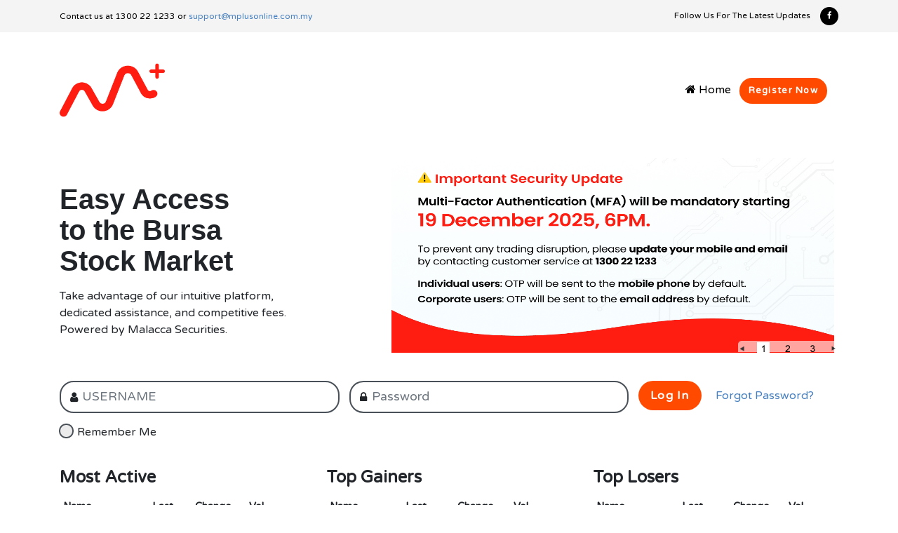

--- FILE ---
content_type: text/html
request_url: https://www.mplusonline.com.my/macsecos/index.asp
body_size: 7384
content:

<!DOCTYPE html>
<html>
  <head>
    <meta charset="utf-8">
    <meta http-equiv="X-UA-Compatible" content="IE=edge">
      <meta name="keywords" content="M+Online, Online Trading" />
      <meta name="description" content="Malacca Securities Sdn Bhd,is a participating organisation of Bursa Malaysia Securities Berhad and licensed by the Securities Commission to undertake regulated activities of dealing in securities. " />
    <title>M+Online</title>
    <meta name="description" content="">
    <meta name="viewport" content="width=device-width, initial-scale=1">
    <!--meta name="robots" content="all,follow"-->
    <!-- Bootstrap CSS-->
    <link rel="stylesheet" href="vendor/bootstrap/css/bootstrap.min.css">
    <!-- Font Awesome CSS-->
    <link rel="stylesheet" href="vendor/font-awesome/css/font-awesome.min.css">
    <!-- Google fonts - Varela Round-->   
	<link rel="stylesheet" href="https://fonts.googleapis.com/css?family=Varela+Round"> 
	<link rel="stylesheet" href="https://fonts.googleapis.com/css?family=Oxygen:900">
    <!-- Bootstrap Select-->
    <link rel="stylesheet" href="vendor/bootstrap-select/css/bootstrap-select.min.css">
    <!-- owl carousel Animated Banner-->
    <link rel="stylesheet" href="vendor/owl.carousel/assets/owl.carousel.css">
    <link rel="stylesheet" href="vendor/owl.carousel/assets/owl.theme.default.css">
    <!-- theme stylesheet-->
    <link rel="stylesheet" href="css/style.blue.css" id="theme-stylesheet"> 
    <!-- Custom stylesheet - for your changes-->
    <link rel="stylesheet" href="css/custom.css?v=20190128">
    <!-- Favicon and apple touch icons-->
    <link rel="icon" href="https://www.mplusonline.com.my/macsecos/images/mplus/favicon.ico">
    <link rel="apple-touch-icon" href="images/mplus/apple-touch-icon.png">
    <link rel="apple-touch-icon" sizes="57x57" href="images/mplus/apple-touch-icon-57x57.png">
    <link rel="apple-touch-icon" sizes="72x72" href="images/mplus/apple-touch-icon-72x72.png">
    <link rel="apple-touch-icon" sizes="76x76" href="images/mplus/apple-touch-icon-76x76.png">
    <link rel="apple-touch-icon" sizes="114x114" href="images/mplus/apple-touch-icon-114x114.png">
    <link rel="apple-touch-icon" sizes="120x120" href="images/mplus/apple-touch-icon-120x120.png">
    <link rel="apple-touch-icon" sizes="144x144" href="images/mplus/apple-touch-icon-144x144.png">
    <link rel="apple-touch-icon" sizes="152x152" href="images/mplus/apple-touch-icon-152x152.png">
    <!-- jQuery UI -->
    <link rel="stylesheet" href="css/jquery-ui.min.css"> 
    <!-- Tweaks for older IEs--><!--[if lt IE 9]>
        <script src="https://oss.maxcdn.com/html5shiv/3.7.3/html5shiv.min.js"></script>
        <script src="https://oss.maxcdn.com/respond/1.4.2/respond.min.js"></script><![endif]-->      
    <script src="library/function.js" type="text/javascript"></script>
      <script language="JavaScript" src="library/constant.js"></script>
	<style type="text/css">
	.get-it .row {
	  display: flex;
	  align-items: center;
	  justify-content: center;
	}
    div.inputLogin
    {
      float: left;
      width: 74%;
    }
      
    div.inputLogin div.inputText
    {
      float: left;
      width: 42%;
      margin-right: 8%;   
      padding-bottom: 15px;        
    }
    
    div.inputLogin div.inputCb
    {
      max-width: 145px;
      float: left;
    }

    div.login {
      float: left !important;
      margin-top: 0px !important;
      padding-bottom: 20px;
    }
    
    table#tblNav img {
      min-width: 10px !important;
      max-height: 18px !important;
      height: auto !important;
    }
    
		@media (max-width: 360px), (max-width: 384px), (max-width: 768px) {
			.container.footer {
				width: 350px;
			}

			/*
			span.follow {
				width: 160px;
				float: left;
			}

			li.follow {
				float: left;
				margin-top: 3px !important;
			}
			*/

      div.inputLogin
      {
        width: 92%;
      }
      
      div.inputLogin div.inputText
      {
        width: 92%;  
        margin-right: 8%;      
      }
    
      div.inputLogin div.inputCb
      {
        padding-bottom: 20px;  
      }
		}
	</style>
	<style type="text/css">
		@media (max-width: 360px), (max-width: 384px), (max-width: 768px) {
			.container.footer {
				width: 350px;
			}

			/*
			span.follow {
				width: 160px;
				float: left;
			}

			li.follow {
				float: left;
				margin-top: 3px !important;
			}
			*/
		}
	</style>
<script language="javascript">
  function OnLoad()
  {
    FlipImage();
    
	  with(LoginFrm)
	  {

	  }
  }
  
<!--
function OnSubmit() {
    var bReturn = false
    with (LoginFrm) {
        if (isEmpty(txtUserID.value))
            txtUserID.focus();
        else if (isEmpty(txtPword.value))
            txtPword.focus();
        else
            bReturn = true;
    }

    return bReturn;
}

function OnReload()
{
	window.location.reload()
}

function SetTimer()
{
	//self.setTimeout("OnReload()", 60000);
}

SetTimer();
var ActiveArray = new Array();
ActiveArray[0] = new Array("GPA         ", "0.405", "+0.210", "534,436");
ActiveArray[1] = new Array("DBHD        ", "0.410", "+0.280", "487,446");
ActiveArray[2] = new Array("MULPHA-WA   ", "0.600", "+0.490", "332,502");
ActiveArray[3] = new Array("TEBRAU      ", "1.070", "+0.845", "303,422");
ActiveArray[4] = new Array("KBUNAI      ", "0.180", "+0.095", "261,114");
ActiveArray[5] = new Array("TA-WB       ", "0.845", "+0.590", "254,854");
ActiveArray[6] = new Array("AISB        ", "0.755", "-0.085", "199,948");
ActiveArray[7] = new Array("MRCB        ", "2.070", "+1.315", "147,595");
ActiveArray[8] = new Array("MARCO-WA    ", "0.120", "-0.030", "133,116");
ActiveArray[9] = new Array("UEMWRLD     ", "4.220", "+3.240", "116,795");

var UpArray = new Array();
UpArray[0] = new Array("GENTING     ", "39.750", "+20.550", "2,005");
UpArray[1] = new Array("IOICORP     ", "19.500", "+10.000", "1,185");
UpArray[2] = new Array("DLADY       ", "11.600", "+7.000", "62");
UpArray[3] = new Array("TRONOH      ", "9.100", "+6.350", "548");
UpArray[4] = new Array("COMMERZ     ", "9.900", "+5.160", "17,109");
UpArray[5] = new Array("LIONDIV     ", "6.900", "+4.860", "1,886");
UpArray[6] = new Array("KLK         ", "11.100", "+4.100", "438");
UpArray[7] = new Array("CIMA        ", "5.700", "+3.910", "81");
UpArray[8] = new Array("MMCCORP     ", "5.850", "+3.750", "3,137");
UpArray[9] = new Array("COMMERZ-CA  ", "5.250", "+3.680", "30");

var DownArray = new Array();
DownArray[0] = new Array("SBAGAN      ", "2.760", "-116.240", "20");
DownArray[1] = new Array("KUCHAI      ", "1.110", "-39.890", "140");
DownArray[2] = new Array("RANHILL     ", "1.270", "-5.380", "1,635");
DownArray[3] = new Array("MAA         ", "1.970", "-3.380", "1,939");
DownArray[4] = new Array("I&P         ", "1.660", "-2.920", "3,771");
DownArray[5] = new Array("REDTONE     ", "0.715", "-1.975", "5,831");
DownArray[6] = new Array("MOBIF       ", "0.590", "-1.610", "3,430");
DownArray[7] = new Array("AKNMTEC     ", "0.245", "-1.545", "1,100");
DownArray[8] = new Array("MEMS        ", "0.695", "-1.065", "33,324");
DownArray[9] = new Array("LIONCOR     ", "0.810", "-0.900", "1,940");
    
function RTrim(str) 
{
  var whitespace = new String(" ");
  var s = new String(str);
  if (whitespace.indexOf(s.charAt(s.length-1)) != -1) 
  {
    var i = s.length - 1;
    while (i >= 0 && whitespace.indexOf(s.charAt(i)) != -1)
      i--;
    s = s.substring(0, i+1);
  }
  return s;
}

function ShowGainColor(Price, Type)
{
	var str = Price;
	if (Price < 0)
	{
		if (Type == GAINCOLOR_BOLD)
			str = "<font color=red><b>"+Price+"<\/b><\/font>";
		else
			str = "<font color=red>"+Price+"<\/font>";
	}
	else if (Price > 0)
	{
		if (Type == GAINCOLOR_BOLD)
			str = "<b>"+Price+"<\/b>";
	}
	return str;
}

function GenerateMarketInfo(StockArray, InfoType)
{
	var TitleColor = "";
	var RowColor = "";
	if (InfoType == MARKETINFO_ACTIVE)
	{
        Title = "Most Active";
	}
	else if (InfoType == MARKETINFO_GAINER)
	{
        Title = "Top Gainers";
	}
	else
	{
        Title = "Top Losers";
	}
	
	
		
    var StrTable = "<div class=\"col-lg-4\">";
    StrTable += "<H3>" + Title + "</H3 > ";
    StrTable += "<div class=\"table-responsive\">";
    StrTable += "<table class=\"table table-sm\">";
    StrTable += "<thead>";
    StrTable += "<tr>";
    StrTable += "<th>Name</th>";
    StrTable += "<th>Last</th>";
    StrTable += "<th>Change</th>";
    StrTable += "<th>Vol</th>";
    StrTable += "</tr>";
    StrTable += "</thead>";
    StrTable += "<tbody>";

    for (var x = 0; x < StockArray.length; x++) {
        StrTable += "<tr>";
        StrTable += "<td class=\"txt-stockName\">" + RTrim(StockArray[x][MKTINFOARR_STK]) + "</td>";
        StrTable += "<td>" + StockArray[x][MKTINFOARR_LD] + "</td>";
        if (InfoType == MARKETINFO_ACTIVE)
            StrTable += "<td class=\"txt-priceUp\">" + ShowGainColor(StockArray[x][MKTINFOARR_CHG], "") + "</td>";
        else
            StrTable += "<td class=\"txt-priceUp\">" + ShowGainColor(StockArray[x][MKTINFOARR_CHG], "") + "</td>";

        StrTable += "<td>" + StockArray[x][MKTINFOARR_VOL] + "</td>";
        StrTable += "</tr >";
    }			  
    StrTable += "</tbody >";
    StrTable += "</table >";
    StrTable += "</div >";
    StrTable += "</div >";
	return StrTable;
}
//-->

  var TimeoutBanner = null;
  var ImgDuration = 7000;
  var ImgTotal = 3;
  var iBanner = 1;

  function FlipPrevImage()
  {
    iBanner = iBanner - 1;

    if (iBanner <= 0)
      iBanner = ImgTotal;

    FlipImage(iBanner);
  }

  function FlipNextImage()
  {
    iBanner = iBanner + 1;

    FlipImage(iBanner);
  }

  function FlipImage(iIncrement)
  {
    if(ImgTotal > 0)
    {
      if (iIncrement == null)
        iIncrement = 1;

      iBanner = iIncrement;

      if (iBanner <= 0)
        iBanner = 1;
      else if (iBanner > ImgTotal)
        iBanner = 1;

      clearTimeout(TimeoutBanner);

      for (var j = 1; j <= ImgTotal; j++) 
      {
        if (j == iBanner)
        {
          if (document.getElementById("tagBanner" + j))
            document.getElementById("tagBanner" + j).style.display = "";

          if (document.getElementById("imgBtn" + j))
  				  document.getElementById("imgBtn" + j).src = "images/mplus/" + j + "_on.png";
        }
        else
        {
          if (document.getElementById("tagBanner" + j))
            document.getElementById("tagBanner" + j).style.display = "none";

          if (document.getElementById("imgBtn" + j))
            document.getElementById("imgBtn" + j).src = "images/mplus/" + j + "_off.png";
        }
      }

      TimeoutBanner = window.setTimeout("FlipImage(iBanner + 1)", ImgDuration);
    }
  }
</script>
  </head>
  <body onload="javascript:OnLoad();">
    <div>
      <!-- Top bar-->
      <div class="top-bar">
        <div class="container">
          <div class="row d-flex align-items-center">
            <div class="col-md-6 d-md-block d-none">
				<p>Contact us at 1300 22 1233 or <a href="mailto:support@mplusonline.com.my" target="_top">support@mplusonline.com.my</a></p>
            </div>
            <div class="col-md-6">
              <div class="d-flex justify-content-md-end justify-content-between">
                <ul class="list-inline contact-info d-block d-md-none">
                  <li class="list-inline-item"><a href="tel:1300 22 1233"><i class="fa fa-phone" style="font-size: 18px; margin-top: 4px;"></i></a></li>
                  <li class="list-inline-item"><a href="mailto:support@mplusonline.com.my" target="_top"><i class="fa fa-envelope" style="font-size: 18px; margin-top: 4px;"></i></a></li>				  
                </ul>				           
                <ul class="social-custom list-inline"> <span style="font-size:0.75rem;" class="follow">Follow Us For The Latest Updates</span>
                  <li class="list-inline-item follow" style="padding-left:10px"><a href="https://www.facebook.com/mplusonline"><i class="fa fa-facebook"></i></a></li>
                  <!--<li class="list-inline-item"><a href="#"><i class="fa fa-twitter"></i></a></li>					
                  <li class="list-inline-item"><a href="#"><i class="fa fa-instagram"></i></a></li>
                  <li class="list-inline-item"><a href="#"><i class="fa fa-youtube"></i></a></li>-->
                </ul>
              </div>
            </div>
          </div>
        </div>
      </div>
      <!-- Top bar end-->
     
      <!-- Navbar Start-->
      <header class="nav-holder make-sticky">
		<div class="container my-2">
			<div class="d-flex flex-wrap align-items-center justify-content-between">
								<div class="left-col">
				<a class="my-0 mr-md-auto" href="https://mplusonline.com/"><img src="images/mplus/MPlusLogoExtend.png" style="width:150px;" alt="mplusonline" class="d-none d-md-inline-block"><img src="images/mplus/MPlusLogoExtend.png" style="width:100px;" alt="Universal logo" class="d-inline-block d-md-none">
				</a>
				</div>
				<div class="right-col">
				<nav class="my-2 my-md-0 mr-md-3">
				  <a class="homeLink p-2" href="http://mplusonline.com/"><i class="fa fa-home"></i> Home</a>
				  <!--<a class="btn btn-orange" href="register_01_basic.html">Register Now</a>-->
          <a class="btn btn-orange" href="https://global.mplusonline.com/mplus/passport/login?_scnl=AMNK">Register Now</a>
				</nav> 					 
				</div>		
                
			</div>
		</div>   
      </header>
      <!-- Navbar End-->
      
      <section class="relative-positioned">
        <div style="background:white" class="jumbotron relative-positioned">
          <div class="container">
            <div class="row">
			  <div class="col-lg-5 align-self-center">
				 <h3 class="bannerTitle">Easy Access <br> to the Bursa <br> Stock 		Market</h3>
                <div class="no-letter-spacing">Take advantage of our intuitive platform,<br> dedicated assistance, and competitive fees.<br> Powered by Malacca Securities.</div>
              </div>
              <div class="col-lg-7">

              <a href="https://mplusonline.com/images/misc/notice-20251219.png" target="_blank" id="tagBanner1" style="display: none; padding: 0px; margin: 0px;">
                <img src="ECOS_Files/BAN/BAN20251212_16419630274.jpg" style="width: 635px; height: 278px; border: 0px; margin: -2px;" alt="blank" class="img-fluid" />
              </a>

              <a href="https://global.mplusonline.com/passport/login?target=https%3A%2F%2Fm.global.mplusonline.com%2Fkh%2Fstatus%2Fentry%2Ftransit%3Flang%3Den-US%26_scnl%3DOQTJ%26utm_source%3DNewwebsite%26utm_medium%3DHomepage_Mid&lang=en-US&_scnl=OQTJ" target="_blank" id="tagBanner2" style="display: none; padding: 0px; margin: 0px;">
                <img src="ECOS_Files/BAN/BAN2025821_175420706301.jpg" style="width: 635px; height: 278px; border: 0px; margin: -2px;" alt="blank" class="img-fluid" />
              </a>

              <a href="https://global.mplusonline.com/passport/login?target=https%3A%2F%2Fm.global.mplusonline.com%2Fkh%2Fstatus%2Fentry%2Ftransit%3Flang%3Den-US%26_scnl%3DOQTJ%26utm_source%3DNewwebsite%26utm_medium%3DHomepage_Mid&lang=en-US&_scnl=OQTJ" target="_blank" id="tagBanner3" style="display: none; padding: 0px; margin: 0px;">
                <img src="ECOS_Files/BAN/BAN2025819_16239344780.png" style="width: 635px; height: 278px; border: 0px; margin: -2px;" alt="blank" class="img-fluid" />
              </a>

                <div style="position: relative; top: -15px; float: right; margin-right: 0px; z-index: 1; width: 143px; height: 16px; background-image: url(images/mplus/number_bg.png)">
                  <table id="tblNav" style="width: 100%;" cellpadding="0" cellspacing="0">
                    <tr>
                      <td>
                        <img src="images/mplus/arrow_prev.png" alt="previous" width="10px" height="10px" style="cursor: pointer; padding-left: 2px" onclick="FlipPrevImage();" />
                      </td>

                      <td align="center">
                        <img id="imgBtn1" src="images/mplus/1_off.png" alt="1" width="18px" height="18px" style="cursor: pointer;" onclick="FlipImage(1);" />
                      </td>

                      <td align="center">
                        <img id="imgBtn2" src="images/mplus/2_off.png" alt="2" width="18px" height="18px" style="cursor: pointer;" onclick="FlipImage(2);" />
                      </td>

                      <td align="center">
                        <img id="imgBtn3" src="images/mplus/3_off.png" alt="3" width="18px" height="18px" style="cursor: pointer;" onclick="FlipImage(3);" />
                      </td>

                      <td>
                        <img src="images/mplus/arrow_next.png" alt="next" width="10px" height="10px" style="cursor: pointer; padding-right: 3px; float: right;" onclick="FlipNextImage();" />
                      </td>
                    </tr>
                  </table>
                </div>

              </div>
            </div>
          </div>
        </div>
      </section>		
	
      <section class="bar background-white">
	      <div class="container">
			  <form id="LoginFrm" name="LoginFrm" method="post" action="doLogin.asp" onsubmit="return OnSubmit()">
				<div class="form-row align-items-center" style="display: block; margin-left: 0px; padding-bottom: 90px;">
				  <div class="inputLogin">
					  <div class="inputText">						
						  <label class="sr-only" for="inlineFormInputName">Name</label>
						  <div class="inner-addon left-addon">
						    <i class="fa fa-user"></i>
						    <input type="text"  name="txtUserID" value="" style="text-transform:uppercase;" maxlength="20" class="form-control form-control-lg" id="inlineFormInputName" placeholder="Username" />
                <input type="hidden" name="hURL" value="index.asp"/>
						  </div>
					  </div>
					  <div class="inputText">
						  <label class="sr-only" for="inlineFormInputPwd">Password</label>
						  <div class="inner-addon left-addon">
						    <i class="fa fa-lock"></i>
						    <input type="password" name="txtPword" class="form-control form-control-lg"  id="inlineFormInputPwd" placeholder="Password" />
						  </div>							
					  </div>
					  <div class="inputCb">
				      <div class="remember" style="margin-left: -18px;">
                <div class="round">
                  <input type="checkbox" id="cbRememberID" name="cbRememberID" />
                  <label class="cbBack" for="cbRememberID">
                    <label class="cbFront" for="cbRememberID">
                    </label>
                  </label>
                  
                  <label for="cbRememberID" style="float: right; margin-left: 5px;">Remember Me</label>
                </div>
              </div>
					  </div>
					</div>
					<div class="login" style="width: 20%; min-width: 250px; float: right; margin-top: 10px">
					  <button type="submit" class="btn btn-orange btn-lg mr-3" style="float: left;"><span style="font-size:1rem;">Log In</span></button>					  
					  <a href="forgotIDPwd_retrieveID.asp" style="float: right; padding-top: 9px;">Forgot Password?</a>
					</div>
				</div>
			  </form>
                    	
		  </div>
		</section>
	  <!--START Top 5-->
	  <section class="bar background-white" style="padding-top:2%">	
          
      <iframe id="IFrameMarketInfo" frameborder="0"  src="marketinfo/marketinfo.asp" height="375" width="100%"></iframe>
		<!--<div class="container">
			<div class="row">
					<script>document.write(GenerateMarketInfo(ActiveArray, MARKETINFO_ACTIVE))</script>
                   
			                <script>document.write(GenerateMarketInfo(UpArray, MARKETINFO_GAINER))</script>
                  
			                <script>document.write(GenerateMarketInfo(DownArray, MARKETINFO_LOSER))</script>		
			</div>
		</div>-->
	  </section>	
	  <!--END table-->			

      <!-- START Get It-->
      <div class="get-it">
        <div class="container footer">
          <div class="row align-items-center">
            <div class="col-lg-4">
              <h3>Trade Effortlessly in the Bursa,US & HK Markets</h3>				
            </div>	  
            <div class="col-lg-4 mt-4"><img src="images/mplus/phoneElement.png" style="height: 150px" alt="mobileApp"></div>		  
              
			<div class="col-lg-4 my-3">
              <h4>Download Now!</h4>
                <a href="https://play.google.com/store/apps/details?id=com.mplusglobal.app" target="_blank">
                    <img src="images/mplus/google-play.png" style="height: 30px" alt="googlePlay">
                </a>
                <a href="https://apps.apple.com/us/app/m-global-my-us-hk-stocks/id6446663488" target="_blank">
                    <img src="images/mplus/app-store.png" style="height: 30px"  alt="appStore"></a>
                <a href="https://appgallery.huawei.com/#/app/C107923643" target="_blank">
                    <img src="images/mplus/Huawei-app.png" style="height: 30px"  alt="huaweiApp"></a>
            </div>			
          </div>
        </div>
      </div>	
	  <!-- END Get It-->		
      <!-- FOOTER -->
      <footer class="main-footer">
          <div class="container">
            <div class="row">
              <div class="col-lg-12 text-center">
                <p>Copyright &#169; 2019 Malacca Securities Sdn Bhd (16121-H). All Rights Reserved.<br>
                    (A Participating Organization of Bursa Malaysia Securities Berhad)<br><br>
                    <span > <a href="https://www.mplusonline.com.my/macsecos/disclaimer.asp">Disclaimer</a></span>
                    &nbsp;&nbsp;|&nbsp;&nbsp;
                    <span > <a href="https://www.mplusonline.com.my/macsecos/openacc.asp">Terms and Condition</a></span>
				  <span class="text-muted" style="display:none;">Template design by <a href="https://bootstrapious.com/free-templates" class="text-muted">Bootstrapious Templates. </a> Demo and prototype.</span></p>
              </div>              
            </div>
          </div>
      </footer>
    </div>
    <!-- Javascript files-->
    <script src="vendor/jquery/jquery.min.js"></script>
    <script src="vendor/popper.js/umd/popper.min.js"> </script>
    <script src="vendor/bootstrap/js/bootstrap.min.js"></script>
    <script src="vendor/jquery.cookie/jquery.cookie.js"> </script>
    <script src="vendor/waypoints/lib/jquery.waypoints.min.js"> </script>
    <script src="vendor/jquery.counterup/jquery.counterup.min.js"> </script>
    <script src="vendor/owl.carousel/owl.carousel.min.js"></script>
    <script src="vendor/owl.carousel2.thumbs/owl.carousel2.thumbs.min.js"></script>
    <script src="js/jquery.parallax-1.1.3.js"></script>
    <script src="vendor/bootstrap-select/js/bootstrap-select.min.js"></script>
    <script src="vendor/jquery.scrollto/jquery.scrollTo.min.js"></script>
    <script src="js/front.js"></script>
    <script src="js/jquery-ui.min.js"></script>
    <script>
      $(document).ready(function () {
        $("#errorDlg").dialog({
          width:400,
          buttons: {
            OK: function() {
              $( this ).dialog( "close" );
            }
          }
        });
        $("#errorDlg").html("<p>Your account is dormant as you have not traded in the last 1 year. To reactivate your trading account, please contact your Dealer Representative.</p><br /><p>Alternatively you may contact our Customer Service team at 1300-22-1233.</p>");
      } );
    </script>
      

  </body>
</html>

--- FILE ---
content_type: text/html
request_url: https://www.mplusonline.com.my/macsecos/marketinfo/marketinfo.asp
body_size: 1325
content:

<html>
<head>
<title></title>
<script language="JavaScript" src="../library/constant.js"></script>
<script language="javascript">
<!--
function OnReload()
{
	window.location.reload()
}

function SetTimer()
{
	self.setTimeout("OnReload()", 1800000); //30 minutes
}

SetTimer();
var ActiveArray = new Array();
ActiveArray[0] = new Array("VELESTO", "0.290", "+0.010", "998,965");
ActiveArray[1] = new Array("ZETRIX", "0.815", "+0.010", "958,725");
ActiveArray[2] = new Array("HSI-CWML", "0.120", "+0.010", "742,081");
ActiveArray[3] = new Array("PMETAL", "7.400", "+0.160", "705,620");
ActiveArray[4] = new Array("SBS", "0.230", "-0.010", "624,423");
ActiveArray[5] = new Array("TANCO", "1.290", "+0.010", "597,723");
ActiveArray[6] = new Array("HSI-PWNT", "0.130", "-0.010", "547,550");
ActiveArray[7] = new Array("IJM", "2.490", "-0.080", "545,959");
ActiveArray[8] = new Array("ZETRIX-CAQ", "0.070", "-", "481,000");
ActiveArray[9] = new Array("ZETRIX-CAV", "0.085", "-0.065", "480,000");

var UpArray = new Array();
UpArray[0] = new Array("HLFG", "20.840", "+0.560", "6,145");
UpArray[1] = new Array("DLADY", "31.780", "+0.500", "384");
UpArray[2] = new Array("MPI", "34.000", "+0.440", "764");
UpArray[3] = new Array("F&N", "36.160", "+0.440", "3,279");
UpArray[4] = new Array("PETGAS", "18.800", "+0.380", "3,755");
UpArray[5] = new Array("ALLIANZ", "21.580", "+0.240", "730");
UpArray[6] = new Array("NIKKEI-CV", "2.630", "+0.230", "10");
UpArray[7] = new Array("MSC", "1.950", "+0.170", "43,370");
UpArray[8] = new Array("MI", "3.510", "+0.170", "50,856");
UpArray[9] = new Array("PMETAL", "7.400", "+0.160", "705,620");

var DownArray = new Array();
DownArray[0] = new Array("UTDPLT", "30.300", "-0.760", "4,246");
DownArray[1] = new Array("NESTLE", "115.60", "-0.400", "256");
DownArray[2] = new Array("BLDPLNT", "15.300", "-0.300", "12");
DownArray[3] = new Array("FAREAST", "3.950", "-0.250", "132");
DownArray[4] = new Array("KLK", "20.000", "-0.200", "5,429");
DownArray[5] = new Array("SUNCON", "5.700", "-0.110", "23,847");
DownArray[6] = new Array("CYPARK-CP", "0.045", "-0.105", "5,000");
DownArray[7] = new Array("PINEAPP", "0.745", "-0.105", "635");
DownArray[8] = new Array("NSOP", "5.600", "-0.100", "70");
DownArray[9] = new Array("GCB-C34", "0.050", "-0.100", "500");

    function RTrim(str) {
        var whitespace = new String(" ");
        var s = new String(str);
        if (whitespace.indexOf(s.charAt(s.length - 1)) != -1) {
            var i = s.length - 1;
            while (i >= 0 && whitespace.indexOf(s.charAt(i)) != -1)
                i--;
            s = s.substring(0, i + 1);
        }
        return s;
    }

    function ShowGainColor(Price, Type) {
        var str = Price;
        if (Price < 0) {
            if (Type == GAINCOLOR_BOLD)
                str = "<font color=red><b>" + Price + "<\/b><\/font>";
            else
                str = "<font color=red>" + Price + "<\/font>";
        }
        else if (Price > 0) {
            if (Type == GAINCOLOR_BOLD)
                str = "<b>" + Price + "<\/b>";
        }
        return str;
    }

    function GenerateMarketInfo(StockArray, InfoType) {
        var TitleColor = "";
        var RowColor = "";
        if (InfoType == MARKETINFO_ACTIVE) {
            Title = "Most Active";
        }
        else if (InfoType == MARKETINFO_GAINER) {
            Title = "Top Gainers";
        }
        else {
            Title = "Top Losers";
        }



        var StrTable = "<div class=\"col-lg-4\">";
        StrTable += "<H3>" + Title + "</H3 > ";
        StrTable += "<div class=\"table-responsive\">";
        StrTable += "<table class=\"table table-sm\">";
        StrTable += "<thead>";
        StrTable += "<tr>";
        StrTable += "<th>Name</th>";
        StrTable += "<th>Last</th>";
        StrTable += "<th>Change</th>";
        StrTable += "<th>Vol</th>";
        StrTable += "</tr>";
        StrTable += "</thead>";
        StrTable += "<tbody>";

        for (var x = 0; x < StockArray.length; x++) {
            StrTable += "<tr>";
            StrTable += "<td class=\"txt-stockName\">" + RTrim(StockArray[x][MKTINFOARR_STK]) + "</td>";
            StrTable += "<td>" + StockArray[x][MKTINFOARR_LD] + "</td>";
            if (InfoType == MARKETINFO_ACTIVE)
                StrTable += "<td class=\"txt-priceUp\">" + ShowGainColor(StockArray[x][MKTINFOARR_CHG], "") + "</td>";
            else
                StrTable += "<td class=\"txt-priceUp\">" + ShowGainColor(StockArray[x][MKTINFOARR_CHG], "") + "</td>";

            StrTable += "<td>" + StockArray[x][MKTINFOARR_VOL] + "</td>";
            StrTable += "</tr >";
        }
        StrTable += "</tbody >";
        StrTable += "</table >";
        StrTable += "</div >";
        StrTable += "</div >";
        return StrTable;
    }

    function OnLoad()
    {
	
    }
//-->
</script>
  <!-- Bootstrap CSS-->
    <link rel="stylesheet" href="../vendor/bootstrap/css/bootstrap.min.css">
    <!-- Font Awesome CSS-->
    <link rel="stylesheet" href="../vendor/font-awesome/css/font-awesome.min.css">
    <!-- Google fonts - Varela Round-->   
	<link rel="stylesheet" href="https://fonts.googleapis.com/css?family=Varela+Round"> 
	<link rel="stylesheet" href="https://fonts.googleapis.com/css?family=Oxygen:900">
    <!-- Bootstrap Select-->
    <link rel="stylesheet" href="../vendor/bootstrap-select/css/bootstrap-select.min.css">
    <!-- owl carousel Animated Banner-->
    <link rel="stylesheet" href="../vendor/owl.carousel/assets/owl.carousel.css">
    <link rel="stylesheet" href="../vendor/owl.carousel/assets/owl.theme.default.css">
    <!-- theme stylesheet-->
    <link rel="stylesheet" href="../css/style.blue.css" id="theme-stylesheet"> 
    <!-- Custom stylesheet - for your changes-->
    <link rel="stylesheet" href="../css/custom.css">
</head>
<body leftmargin="0" topmargin="0" rightmargin="0" bottommargin="0" onload="OnLoad()">
    	
		<div class="container">
			<div class="row">
			                <script>document.write(GenerateMarketInfo(ActiveArray, MARKETINFO_ACTIVE))</script>
                   
			                <script>document.write(GenerateMarketInfo(UpArray, MARKETINFO_GAINER))</script>
                  
			                <script>document.write(GenerateMarketInfo(DownArray, MARKETINFO_LOSER))</script>
                </div>   
            </div>
	
</body>
</html>


--- FILE ---
content_type: text/css
request_url: https://www.mplusonline.com.my/macsecos/vendor/bootstrap/css/bootstrap.min.css
body_size: 24065
content:
/*!
 * Bootstrap v4.1.0 (https://getbootstrap.com/)
 * Copyright 2011-2018 The Bootstrap Authors
 * Copyright 2011-2018 Twitter, Inc.
 * Licensed under MIT (https://github.com/twbs/bootstrap/blob/master/LICENSE)
 */:root {
--blue:#007bff;
--indigo:#6610f2;
--purple:#6f42c1;
--pink:#e83e8c;
--red:#dc3545;
--orange:#fd7e14;
--yellow:#ffc107;
--green:#28a745;
--teal:#20c997;
--cyan:#17a2b8;
--white:#fff;
--gray:#6c757d;
--gray-dark:#343a40;
--primary:#007bff;
--secondary:#6c757d;
--success:#28a745;
--info:#17a2b8;
--warning:#ffc107;
--danger:#dc3545;
--light:#f8f9fa;
--dark:#343a40;
--breakpoint-xs:0;
--breakpoint-sm:576px;
--breakpoint-md:768px;
--breakpoint-lg:992px;
--breakpoint-xl:1200px;
--font-family-sans-serif:-apple-system, BlinkMacSystemFont, "Segoe UI", Roboto, "Helvetica Neue", Arial, sans-serif, "Apple Color Emoji", "Segoe UI Emoji", "Segoe UI Symbol";
--font-family-monospace:SFMono-Regular, Menlo, Monaco, Consolas, "Liberation Mono", "Courier New", monospace
}
*, ::after, ::before {
    box-sizing: border-box
}
html {
    font-family: sans-serif;
    line-height: 1.15;
    -webkit-text-size-adjust: 100%;
    -ms-text-size-adjust: 100%;
    -ms-overflow-style: scrollbar;
    -webkit-tap-highlight-color: transparent
}
@-ms-viewport {
width:device-width
}
article, aside, dialog, figcaption, figure, footer, header, hgroup, main, nav, section {
    display: block
}
body {
    margin: 0;
    font-family: -apple-system, BlinkMacSystemFont, "Segoe UI", Roboto, "Helvetica Neue", Arial, sans-serif, "Apple Color Emoji", "Segoe UI Emoji", "Segoe UI Symbol";
    font-size: 1rem;
    font-weight: 400;
    line-height: 1.5;
    color: #212529;
    text-align: left;
    background-color: #fff
}
[tabindex="-1"]:focus {
    outline: 0!important
}
hr {
    box-sizing: content-box;
    height: 0;
    overflow: visible
}
h1, h2, h3, h4, h5, h6 {
    margin-top: 0;
    margin-bottom: .5rem
}
p {
    margin-top: 0;
    margin-bottom: 1rem
}
abbr[data-original-title], abbr[title] {
    text-decoration: underline;
    -webkit-text-decoration: underline dotted;
    text-decoration: underline dotted;
    cursor: help;
    border-bottom: 0
}
address {
    margin-bottom: 1rem;
    font-style: normal;
    line-height: inherit
}
dl, ol, ul {
    margin-top: 0;
    margin-bottom: 1rem
}
ol ol, ol ul, ul ol, ul ul {
    margin-bottom: 0
}
dt {
    font-weight: 700
}
dd {
    margin-bottom: .5rem;
    margin-left: 0
}
blockquote {
    margin: 0 0 1rem
}
dfn {
    font-style: italic
}
b, strong {
    font-weight: bolder
}
small {
    font-size: 80%
}
sub, sup {
    position: relative;
    font-size: 75%;
    line-height: 0;
    vertical-align: baseline
}
sub {
    bottom: -.25em
}
sup {
    top: -.5em
}
a {
    color: #007bff;
    text-decoration: none;
    background-color: transparent;
    -webkit-text-decoration-skip: objects
}
    a:hover {
        color: #0056b3 !important;
        text-decoration: underline
    }
a:not([href]):not([tabindex]) {
    color: inherit;
    text-decoration: none
}
a:not([href]):not([tabindex]):focus, a:not([href]):not([tabindex]):hover {
    color: inherit;
    text-decoration: none
}
a:not([href]):not([tabindex]):focus {
    outline: 0
}
code, kbd, pre, samp {
    font-family: monospace, monospace;
    font-size: 1em
}
pre {
    margin-top: 0;
    margin-bottom: 1rem;
    overflow: auto;
    -ms-overflow-style: scrollbar
}
figure {
    margin: 0 0 1rem
}
img {
    vertical-align: middle;
    border-style: none
}
svg:not(:root) {
    overflow: hidden
}
table {
    border-collapse: collapse
}
caption {
    padding-top: .75rem;
    padding-bottom: .75rem;
    color: #6c757d;
    text-align: left;
    caption-side: bottom
}
th {
    text-align: inherit
}
label {
    display: inline-block;
    margin-bottom: .5rem
}
button {
    border-radius: 0
}
button:focus {
    outline: 1px dotted;
    outline: 5px auto -webkit-focus-ring-color
}
button, input, optgroup, select, textarea {
    margin: 0;
    font-family: inherit;
    font-size: inherit;
    line-height: inherit
}
button, input {
    overflow: visible
}
button, select {
    text-transform: none
}
[type=reset], [type=submit], button, html [type=button] {
    -webkit-appearance: button
}
[type=button]::-moz-focus-inner, [type=reset]::-moz-focus-inner, [type=submit]::-moz-focus-inner, button::-moz-focus-inner {
padding:0;
border-style:none
}
input[type=checkbox], input[type=radio] {
    box-sizing: border-box;
    padding: 0
}
input[type=date], input[type=datetime-local], input[type=month], input[type=time] {
    -webkit-appearance: listbox
}
textarea {
    overflow: auto;
    resize: vertical
}
fieldset {
    min-width: 0;
    padding: 0;
    margin: 0;
    border: 0
}
legend {
    display: block;
    width: 100%;
    max-width: 100%;
    padding: 0;
    margin-bottom: .5rem;
    font-size: 1.5rem;
    line-height: inherit;
    color: inherit;
    white-space: normal
}
progress {
    vertical-align: baseline
}
[type=number]::-webkit-inner-spin-button, [type=number]::-webkit-outer-spin-button {
height:auto
}
[type=search] {
    outline-offset: -2px;
    -webkit-appearance: none
}
[type=search]::-webkit-search-cancel-button, [type=search]::-webkit-search-decoration {
-webkit-appearance:none
}
::-webkit-file-upload-button {
font:inherit;
-webkit-appearance:button
}
output {
    display: inline-block
}
summary {
    display: list-item;
    cursor: pointer
}
template {
    display: none
}
[hidden] {
    display: none!important
}
.h1, .h2, .h3, .h4, .h5, .h6, h1, h2, h3, h4, h5, h6 {
    margin-bottom: .5rem;	
    font-family: "Oxygen", Helvetica, Arial, sans-serif;
    font-weight: 500;
    line-height: 1.2;
    color: inherit
}
.h1, h1 {
    font-size: 2.5rem
}
.h2, h2 {
    font-size: 2rem
}
.h3, h3 {
    font-size: 1.75rem
}
.h4, h4 {
    font-size: 1.5rem
}
.h5, h5 {
    font-size: 1.25rem
}
.h6, h6 {
    font-size: 1rem
}
.lead {
    font-size: 1.25rem;
    font-weight: 300
}
.display-1 {
    font-size: 6rem;
    font-weight: 300;
    line-height: 1.2
}
.display-2 {
    font-size: 5.5rem;
    font-weight: 300;
    line-height: 1.2
}
.display-3 {
    font-size: 4.5rem;
    font-weight: 300;
    line-height: 1.2
}
.display-4 {
    font-size: 3.5rem;
    font-weight: 300;
    line-height: 1.2
}
hr {
    margin-top: 1rem;
    margin-bottom: 1rem;
    border: 0;
    border-top: 1px solid rgba(0,0,0,.1)
}
.small, small {
    font-size: 80%;
    font-weight: 400
}
.mark, mark {
    padding: .2em;
    background-color: #fcf8e3
}
.list-unstyled {
    padding-left: 0;
    list-style: none
}
.list-inline {
    padding-left: 0;
    list-style: none
}
.list-inline-item {
    display: inline-block
}
.list-inline-item:not(:last-child) {
    margin-right: .5rem
}
.initialism {
    font-size: 90%;
    text-transform: uppercase
}
.blockquote {
    margin-bottom: 1rem;
    font-size: 1.25rem
}
.blockquote-footer {
    display: block;
    font-size: 80%;
    color: #6c757d
}
.blockquote-footer::before {
    content: "\2014 \00A0"
}
.img-fluid {
    max-width: 100%;
    height: auto
}
.img-thumbnail {
    padding: .25rem;
    background-color: #fff;
    border: 1px solid #dee2e6;
    border-radius: .25rem;
    max-width: 100%;
    height: auto
}
.figure {
    display: inline-block
}
.figure-img {
    margin-bottom: .5rem;
    line-height: 1
}
.figure-caption {
    font-size: 90%;
    color: #6c757d
}
code, kbd, pre, samp {
    font-family: SFMono-Regular, Menlo, Monaco, Consolas, "Liberation Mono", "Courier New", monospace
}
code {
    font-size: 87.5%;
    color: #e83e8c;
    word-break: break-word
}
a>code {
    color: inherit
}
kbd {
    padding: .2rem .4rem;
    font-size: 87.5%;
    color: #fff;
    background-color: #212529;
    border-radius: .2rem
}
kbd kbd {
    padding: 0;
    font-size: 100%;
    font-weight: 700
}
pre {
    display: block;
    font-size: 87.5%;
    color: #212529
}
pre code {
    font-size: inherit;
    color: inherit;
    word-break: normal
}
.pre-scrollable {
    max-height: 340px;
    overflow-y: scroll
}
.container {
    width: 100%;
    padding-right: 15px;
    padding-left: 15px;
    margin-right: auto;
    margin-left: auto
}

@media (min-width:576px) {
.container {
    max-width: 540px
}
}

@media (min-width:768px) {
.container {
    max-width: 720px
}
}

@media (min-width:992px) {
.container {
    max-width: 960px
}
}

@media (min-width:1200px) {
.container {
    max-width: 1140px
}
}
.container-fluid {
    width: 100%;
    padding-right: 15px;
    padding-left: 15px;
    margin-right: auto;
    margin-left: auto
}
.row {
    display: -ms-flexbox;
    display: flex;
    -ms-flex-wrap: wrap;
    flex-wrap: wrap;
    margin-right: -15px;
    margin-left: -15px
}
.no-gutters {
    margin-right: 0;
    margin-left: 0
}
.no-gutters>.col, .no-gutters>[class*=col-] {
    padding-right: 0;
    padding-left: 0
}
.col, .col-1, .col-10, .col-11, .col-12, .col-2, .col-3, .col-4, .col-5, .col-6, .col-7, .col-8, .col-9, .col-auto, .col-lg, .col-lg-1, .col-lg-10, .col-lg-11, .col-lg-12, .col-lg-2, .col-lg-3, .col-lg-4, .col-lg-5, .col-lg-6, .col-lg-7, .col-lg-8, .col-lg-9, .col-lg-auto, .col-md, .col-md-1, .col-md-10, .col-md-11, .col-md-12, .col-md-2, .col-md-3, .col-md-4, .col-md-5, .col-md-6, .col-md-7, .col-md-8, .col-md-9, .col-md-auto, .col-sm, .col-sm-1, .col-sm-10, .col-sm-11, .col-sm-12, .col-sm-2, .col-sm-3, .col-sm-4, .col-sm-5, .col-sm-6, .col-sm-7, .col-sm-8, .col-sm-9, .col-sm-auto, .col-xl, .col-xl-1, .col-xl-10, .col-xl-11, .col-xl-12, .col-xl-2, .col-xl-3, .col-xl-4, .col-xl-5, .col-xl-6, .col-xl-7, .col-xl-8, .col-xl-9, .col-xl-auto {
    position: relative;
    width: 100%;
    min-height: 1px;
    padding-right: 15px;
    padding-left: 15px
}
.col {
    -ms-flex-preferred-size: 0;
    flex-basis: 0;
    -ms-flex-positive: 1;
    flex-grow: 1;
    max-width: 100%
}
.col-auto {
    -ms-flex: 0 0 auto;
    flex: 0 0 auto;
    width: auto;
    max-width: none
}
.col-1 {
    -ms-flex: 0 0 8.333333%;
    flex: 0 0 8.333333%;
    max-width: 8.333333%
}
.col-2 {
    -ms-flex: 0 0 16.666667%;
    flex: 0 0 16.666667%;
    max-width: 16.666667%
}
.col-3 {
    -ms-flex: 0 0 25%;
    flex: 0 0 25%;
    max-width: 25%
}
.col-4 {
    -ms-flex: 0 0 33.333333%;
    flex: 0 0 33.333333%;
    max-width: 33.333333%
}
.col-5 {
    -ms-flex: 0 0 41.666667%;
    flex: 0 0 41.666667%;
    max-width: 41.666667%
}
.col-6 {
    -ms-flex: 0 0 50%;
    flex: 0 0 50%;
    max-width: 50%
}
.col-7 {
    -ms-flex: 0 0 58.333333%;
    flex: 0 0 58.333333%;
    max-width: 58.333333%
}
.col-8 {
    -ms-flex: 0 0 66.666667%;
    flex: 0 0 66.666667%;
    max-width: 66.666667%
}
.col-9 {
    -ms-flex: 0 0 75%;
    flex: 0 0 75%;
    max-width: 75%
}
.col-10 {
    -ms-flex: 0 0 83.333333%;
    flex: 0 0 83.333333%;
    max-width: 83.333333%
}
.col-11 {
    -ms-flex: 0 0 91.666667%;
    flex: 0 0 91.666667%;
    max-width: 91.666667%
}
.col-12 {
    -ms-flex: 0 0 100%;
    flex: 0 0 100%;
    max-width: 100%
}
.order-first {
    -ms-flex-order: -1;
    order: -1
}
.order-last {
    -ms-flex-order: 13;
    order: 13
}
.order-0 {
    -ms-flex-order: 0;
    order: 0
}
.order-1 {
    -ms-flex-order: 1;
    order: 1
}
.order-2 {
    -ms-flex-order: 2;
    order: 2
}
.order-3 {
    -ms-flex-order: 3;
    order: 3
}
.order-4 {
    -ms-flex-order: 4;
    order: 4
}
.order-5 {
    -ms-flex-order: 5;
    order: 5
}
.order-6 {
    -ms-flex-order: 6;
    order: 6
}
.order-7 {
    -ms-flex-order: 7;
    order: 7
}
.order-8 {
    -ms-flex-order: 8;
    order: 8
}
.order-9 {
    -ms-flex-order: 9;
    order: 9
}
.order-10 {
    -ms-flex-order: 10;
    order: 10
}
.order-11 {
    -ms-flex-order: 11;
    order: 11
}
.order-12 {
    -ms-flex-order: 12;
    order: 12
}
.offset-1 {
    margin-left: 8.333333%
}
.offset-2 {
    margin-left: 16.666667%
}
.offset-3 {
    margin-left: 25%
}
.offset-4 {
    margin-left: 33.333333%
}
.offset-5 {
    margin-left: 41.666667%
}
.offset-6 {
    margin-left: 50%
}
.offset-7 {
    margin-left: 58.333333%
}
.offset-8 {
    margin-left: 66.666667%
}
.offset-9 {
    margin-left: 75%
}
.offset-10 {
    margin-left: 83.333333%
}
.offset-11 {
    margin-left: 91.666667%
}

@media (min-width:576px) {
.col-sm {
    -ms-flex-preferred-size: 0;
    flex-basis: 0;
    -ms-flex-positive: 1;
    flex-grow: 1;
    max-width: 100%
}
.col-sm-auto {
    -ms-flex: 0 0 auto;
    flex: 0 0 auto;
    width: auto;
    max-width: none
}
.col-sm-1 {
    -ms-flex: 0 0 8.333333%;
    flex: 0 0 8.333333%;
    max-width: 8.333333%
}
.col-sm-2 {
    -ms-flex: 0 0 16.666667%;
    flex: 0 0 16.666667%;
    max-width: 16.666667%
}
.col-sm-3 {
    -ms-flex: 0 0 25%;
    flex: 0 0 25%;
    max-width: 25%
}
.col-sm-4 {
    -ms-flex: 0 0 33.333333%;
    flex: 0 0 33.333333%;
    max-width: 33.333333%
}
.col-sm-5 {
    -ms-flex: 0 0 41.666667%;
    flex: 0 0 41.666667%;
    max-width: 41.666667%
}
.col-sm-6 {
    -ms-flex: 0 0 50%;
    flex: 0 0 50%;
    max-width: 50%
}
.col-sm-7 {
    -ms-flex: 0 0 58.333333%;
    flex: 0 0 58.333333%;
    max-width: 58.333333%
}
.col-sm-8 {
    -ms-flex: 0 0 66.666667%;
    flex: 0 0 66.666667%;
    max-width: 66.666667%
}
.col-sm-9 {
    -ms-flex: 0 0 75%;
    flex: 0 0 75%;
    max-width: 75%
}
.col-sm-10 {
    -ms-flex: 0 0 83.333333%;
    flex: 0 0 83.333333%;
    max-width: 83.333333%
}
.col-sm-11 {
    -ms-flex: 0 0 91.666667%;
    flex: 0 0 91.666667%;
    max-width: 91.666667%
}
.col-sm-12 {
    -ms-flex: 0 0 100%;
    flex: 0 0 100%;
    max-width: 100%
}
.order-sm-first {
    -ms-flex-order: -1;
    order: -1
}
.order-sm-last {
    -ms-flex-order: 13;
    order: 13
}
.order-sm-0 {
    -ms-flex-order: 0;
    order: 0
}
.order-sm-1 {
    -ms-flex-order: 1;
    order: 1
}
.order-sm-2 {
    -ms-flex-order: 2;
    order: 2
}
.order-sm-3 {
    -ms-flex-order: 3;
    order: 3
}
.order-sm-4 {
    -ms-flex-order: 4;
    order: 4
}
.order-sm-5 {
    -ms-flex-order: 5;
    order: 5
}
.order-sm-6 {
    -ms-flex-order: 6;
    order: 6
}
.order-sm-7 {
    -ms-flex-order: 7;
    order: 7
}
.order-sm-8 {
    -ms-flex-order: 8;
    order: 8
}
.order-sm-9 {
    -ms-flex-order: 9;
    order: 9
}
.order-sm-10 {
    -ms-flex-order: 10;
    order: 10
}
.order-sm-11 {
    -ms-flex-order: 11;
    order: 11
}
.order-sm-12 {
    -ms-flex-order: 12;
    order: 12
}
.offset-sm-0 {
    margin-left: 0
}
.offset-sm-1 {
    margin-left: 8.333333%
}
.offset-sm-2 {
    margin-left: 16.666667%
}
.offset-sm-3 {
    margin-left: 25%
}
.offset-sm-4 {
    margin-left: 33.333333%
}
.offset-sm-5 {
    margin-left: 41.666667%
}
.offset-sm-6 {
    margin-left: 50%
}
.offset-sm-7 {
    margin-left: 58.333333%
}
.offset-sm-8 {
    margin-left: 66.666667%
}
.offset-sm-9 {
    margin-left: 75%
}
.offset-sm-10 {
    margin-left: 83.333333%
}
.offset-sm-11 {
    margin-left: 91.666667%
}
}

@media (min-width:768px) {
.col-md {
    -ms-flex-preferred-size: 0;
    flex-basis: 0;
    -ms-flex-positive: 1;
    flex-grow: 1;
    max-width: 100%
}
.col-md-auto {
    -ms-flex: 0 0 auto;
    flex: 0 0 auto;
    width: auto;
    max-width: none
}
.col-md-1 {
    -ms-flex: 0 0 8.333333%;
    flex: 0 0 8.333333%;
    max-width: 8.333333%
}
.col-md-2 {
    -ms-flex: 0 0 16.666667%;
    flex: 0 0 16.666667%;
    max-width: 16.666667%
}
.col-md-3 {
    -ms-flex: 0 0 25%;
    flex: 0 0 25%;
    max-width: 25%
}
.col-md-4 {
    -ms-flex: 0 0 33.333333%;
    flex: 0 0 33.333333%;
    max-width: 33.333333%
}
.col-md-5 {
    -ms-flex: 0 0 41.666667%;
    flex: 0 0 41.666667%;
    max-width: 41.666667%
}
.col-md-6 {
    -ms-flex: 0 0 50%;
    flex: 0 0 50%;
    max-width: 50%
}
.col-md-7 {
    -ms-flex: 0 0 58.333333%;
    flex: 0 0 58.333333%;
    max-width: 58.333333%
}
.col-md-8 {
    -ms-flex: 0 0 66.666667%;
    flex: 0 0 66.666667%;
    max-width: 66.666667%
}
.col-md-9 {
    -ms-flex: 0 0 75%;
    flex: 0 0 75%;
    max-width: 75%
}
.col-md-10 {
    -ms-flex: 0 0 83.333333%;
    flex: 0 0 83.333333%;
    max-width: 83.333333%
}
.col-md-11 {
    -ms-flex: 0 0 91.666667%;
    flex: 0 0 91.666667%;
    max-width: 91.666667%
}
.col-md-12 {
    -ms-flex: 0 0 100%;
    flex: 0 0 100%;
    max-width: 100%
}
.order-md-first {
    -ms-flex-order: -1;
    order: -1
}
.order-md-last {
    -ms-flex-order: 13;
    order: 13
}
.order-md-0 {
    -ms-flex-order: 0;
    order: 0
}
.order-md-1 {
    -ms-flex-order: 1;
    order: 1
}
.order-md-2 {
    -ms-flex-order: 2;
    order: 2
}
.order-md-3 {
    -ms-flex-order: 3;
    order: 3
}
.order-md-4 {
    -ms-flex-order: 4;
    order: 4
}
.order-md-5 {
    -ms-flex-order: 5;
    order: 5
}
.order-md-6 {
    -ms-flex-order: 6;
    order: 6
}
.order-md-7 {
    -ms-flex-order: 7;
    order: 7
}
.order-md-8 {
    -ms-flex-order: 8;
    order: 8
}
.order-md-9 {
    -ms-flex-order: 9;
    order: 9
}
.order-md-10 {
    -ms-flex-order: 10;
    order: 10
}
.order-md-11 {
    -ms-flex-order: 11;
    order: 11
}
.order-md-12 {
    -ms-flex-order: 12;
    order: 12
}
.offset-md-0 {
    margin-left: 0
}
.offset-md-1 {
    margin-left: 8.333333%
}
.offset-md-2 {
    margin-left: 16.666667%
}
.offset-md-3 {
    margin-left: 25%
}
.offset-md-4 {
    margin-left: 33.333333%
}
.offset-md-5 {
    margin-left: 41.666667%
}
.offset-md-6 {
    margin-left: 50%
}
.offset-md-7 {
    margin-left: 58.333333%
}
.offset-md-8 {
    margin-left: 66.666667%
}
.offset-md-9 {
    margin-left: 75%
}
.offset-md-10 {
    margin-left: 83.333333%
}
.offset-md-11 {
    margin-left: 91.666667%
}
}

@media (min-width:992px) {
.col-lg {
    -ms-flex-preferred-size: 0;
    flex-basis: 0;
    -ms-flex-positive: 1;
    flex-grow: 1;
    max-width: 100%
}
.col-lg-auto {
    -ms-flex: 0 0 auto;
    flex: 0 0 auto;
    width: auto;
    max-width: none
}
.col-lg-1 {
    -ms-flex: 0 0 8.333333%;
    flex: 0 0 8.333333%;
    max-width: 8.333333%
}
.col-lg-2 {
    -ms-flex: 0 0 16.666667%;
    flex: 0 0 16.666667%;
    max-width: 16.666667%
}
.col-lg-3 {
    -ms-flex: 0 0 25%;
    flex: 0 0 25%;
    max-width: 25%
}
.col-lg-4 {
    -ms-flex: 0 0 33.333333%;
    flex: 0 0 33.333333%;
    max-width: 33.333333%
}
.col-lg-5 {
    -ms-flex: 0 0 41.666667%;
    flex: 0 0 41.666667%;
    max-width: 41.666667%
}
.col-lg-6 {
    -ms-flex: 0 0 50%;
    flex: 0 0 50%;
    max-width: 50%
}
.col-lg-7 {
    -ms-flex: 0 0 58.333333%;
    flex: 0 0 58.333333%;
    max-width: 58.333333%
}
.col-lg-8 {
    -ms-flex: 0 0 66.666667%;
    flex: 0 0 66.666667%;
    max-width: 66.666667%
}
.col-lg-9 {
    -ms-flex: 0 0 75%;
    flex: 0 0 75%;
    max-width: 75%
}
.col-lg-10 {
    -ms-flex: 0 0 83.333333%;
    flex: 0 0 83.333333%;
    max-width: 83.333333%
}
.col-lg-11 {
    -ms-flex: 0 0 91.666667%;
    flex: 0 0 91.666667%;
    max-width: 91.666667%
}
.col-lg-12 {
    -ms-flex: 0 0 100%;
    flex: 0 0 100%;
    max-width: 100%
}
.order-lg-first {
    -ms-flex-order: -1;
    order: -1
}
.order-lg-last {
    -ms-flex-order: 13;
    order: 13
}
.order-lg-0 {
    -ms-flex-order: 0;
    order: 0
}
.order-lg-1 {
    -ms-flex-order: 1;
    order: 1
}
.order-lg-2 {
    -ms-flex-order: 2;
    order: 2
}
.order-lg-3 {
    -ms-flex-order: 3;
    order: 3
}
.order-lg-4 {
    -ms-flex-order: 4;
    order: 4
}
.order-lg-5 {
    -ms-flex-order: 5;
    order: 5
}
.order-lg-6 {
    -ms-flex-order: 6;
    order: 6
}
.order-lg-7 {
    -ms-flex-order: 7;
    order: 7
}
.order-lg-8 {
    -ms-flex-order: 8;
    order: 8
}
.order-lg-9 {
    -ms-flex-order: 9;
    order: 9
}
.order-lg-10 {
    -ms-flex-order: 10;
    order: 10
}
.order-lg-11 {
    -ms-flex-order: 11;
    order: 11
}
.order-lg-12 {
    -ms-flex-order: 12;
    order: 12
}
.offset-lg-0 {
    margin-left: 0
}
.offset-lg-1 {
    margin-left: 8.333333%
}
.offset-lg-2 {
    margin-left: 16.666667%
}
.offset-lg-3 {
    margin-left: 25%
}
.offset-lg-4 {
    margin-left: 33.333333%
}
.offset-lg-5 {
    margin-left: 41.666667%
}
.offset-lg-6 {
    margin-left: 50%
}
.offset-lg-7 {
    margin-left: 58.333333%
}
.offset-lg-8 {
    margin-left: 66.666667%
}
.offset-lg-9 {
    margin-left: 75%
}
.offset-lg-10 {
    margin-left: 83.333333%
}
.offset-lg-11 {
    margin-left: 91.666667%
}
}

@media (min-width:1200px) {
.col-xl {
    -ms-flex-preferred-size: 0;
    flex-basis: 0;
    -ms-flex-positive: 1;
    flex-grow: 1;
    max-width: 100%
}
.col-xl-auto {
    -ms-flex: 0 0 auto;
    flex: 0 0 auto;
    width: auto;
    max-width: none
}
.col-xl-1 {
    -ms-flex: 0 0 8.333333%;
    flex: 0 0 8.333333%;
    max-width: 8.333333%
}
.col-xl-2 {
    -ms-flex: 0 0 16.666667%;
    flex: 0 0 16.666667%;
    max-width: 16.666667%
}
.col-xl-3 {
    -ms-flex: 0 0 25%;
    flex: 0 0 25%;
    max-width: 25%
}
.col-xl-4 {
    -ms-flex: 0 0 33.333333%;
    flex: 0 0 33.333333%;
    max-width: 33.333333%
}
.col-xl-5 {
    -ms-flex: 0 0 41.666667%;
    flex: 0 0 41.666667%;
    max-width: 41.666667%
}
.col-xl-6 {
    -ms-flex: 0 0 50%;
    flex: 0 0 50%;
    max-width: 50%
}
.col-xl-7 {
    -ms-flex: 0 0 58.333333%;
    flex: 0 0 58.333333%;
    max-width: 58.333333%
}
.col-xl-8 {
    -ms-flex: 0 0 66.666667%;
    flex: 0 0 66.666667%;
    max-width: 66.666667%
}
.col-xl-9 {
    -ms-flex: 0 0 75%;
    flex: 0 0 75%;
    max-width: 75%
}
.col-xl-10 {
    -ms-flex: 0 0 83.333333%;
    flex: 0 0 83.333333%;
    max-width: 83.333333%
}
.col-xl-11 {
    -ms-flex: 0 0 91.666667%;
    flex: 0 0 91.666667%;
    max-width: 91.666667%
}
.col-xl-12 {
    -ms-flex: 0 0 100%;
    flex: 0 0 100%;
    max-width: 100%
}
.order-xl-first {
    -ms-flex-order: -1;
    order: -1
}
.order-xl-last {
    -ms-flex-order: 13;
    order: 13
}
.order-xl-0 {
    -ms-flex-order: 0;
    order: 0
}
.order-xl-1 {
    -ms-flex-order: 1;
    order: 1
}
.order-xl-2 {
    -ms-flex-order: 2;
    order: 2
}
.order-xl-3 {
    -ms-flex-order: 3;
    order: 3
}
.order-xl-4 {
    -ms-flex-order: 4;
    order: 4
}
.order-xl-5 {
    -ms-flex-order: 5;
    order: 5
}
.order-xl-6 {
    -ms-flex-order: 6;
    order: 6
}
.order-xl-7 {
    -ms-flex-order: 7;
    order: 7
}
.order-xl-8 {
    -ms-flex-order: 8;
    order: 8
}
.order-xl-9 {
    -ms-flex-order: 9;
    order: 9
}
.order-xl-10 {
    -ms-flex-order: 10;
    order: 10
}
.order-xl-11 {
    -ms-flex-order: 11;
    order: 11
}
.order-xl-12 {
    -ms-flex-order: 12;
    order: 12
}
.offset-xl-0 {
    margin-left: 0
}
.offset-xl-1 {
    margin-left: 8.333333%
}
.offset-xl-2 {
    margin-left: 16.666667%
}
.offset-xl-3 {
    margin-left: 25%
}
.offset-xl-4 {
    margin-left: 33.333333%
}
.offset-xl-5 {
    margin-left: 41.666667%
}
.offset-xl-6 {
    margin-left: 50%
}
.offset-xl-7 {
    margin-left: 58.333333%
}
.offset-xl-8 {
    margin-left: 66.666667%
}
.offset-xl-9 {
    margin-left: 75%
}
.offset-xl-10 {
    margin-left: 83.333333%
}
.offset-xl-11 {
    margin-left: 91.666667%
}
}
.table {
    width: 100%;
    max-width: 100%;
    margin-bottom: 1rem;
    background-color: transparent
}
    .table td {
        padding: .75rem;
        vertical-align: top;
        padding-top: 2px;
        padding-bottom: 2px;
        border-top: 1px solid #dee2e6
    }
     .table th {
        padding: .75rem;
        vertical-align: top;
        
    }
.table thead th {
    vertical-align: bottom;
    border-bottom: 2px solid #dee2e6
}
.table tbody+tbody {
    border-top: 2px solid #dee2e6
}
.table .table {
    background-color: #fff
}
.table-sm td, .table-sm th {
    padding: .3rem
}
.table-bordered {
    border: 1px solid #dee2e6
}
.table-bordered td, .table-bordered th {
    border: 1px solid #dee2e6
}
.table-bordered thead td, .table-bordered thead th {
    border-bottom-width: 2px
}
.table-borderless tbody+tbody, .table-borderless td, .table-borderless th, .table-borderless thead th {
    border: 0
}
.table-striped tbody tr:nth-of-type(odd) {
    background-color: rgba(0,0,0,.05)
}
.table-hover tbody tr:hover {
    background-color: rgba(0,0,0,.075)
}
.table-primary, .table-primary>td, .table-primary>th {
    background-color: #b8daff
}
.table-hover .table-primary:hover {
    background-color: #9fcdff
}
.table-hover .table-primary:hover>td, .table-hover .table-primary:hover>th {
    background-color: #9fcdff
}
.table-secondary, .table-secondary>td, .table-secondary>th {
    background-color: #d6d8db
}
.table-hover .table-secondary:hover {
    background-color: #c8cbcf
}
.table-hover .table-secondary:hover>td, .table-hover .table-secondary:hover>th {
    background-color: #c8cbcf
}
.table-success, .table-success>td, .table-success>th {
    background-color: #c3e6cb
}
.table-hover .table-success:hover {
    background-color: #b1dfbb
}
.table-hover .table-success:hover>td, .table-hover .table-success:hover>th {
    background-color: #b1dfbb
}
.table-info, .table-info>td, .table-info>th {
    background-color: #bee5eb
}
.table-hover .table-info:hover {
    background-color: #abdde5
}
.table-hover .table-info:hover>td, .table-hover .table-info:hover>th {
    background-color: #abdde5
}
.table-warning, .table-warning>td, .table-warning>th {
    background-color: #ffeeba
}
.table-hover .table-warning:hover {
    background-color: #ffe8a1
}
.table-hover .table-warning:hover>td, .table-hover .table-warning:hover>th {
    background-color: #ffe8a1
}
.table-danger, .table-danger>td, .table-danger>th {
    background-color: #f5c6cb
}
.table-hover .table-danger:hover {
    background-color: #f1b0b7
}
.table-hover .table-danger:hover>td, .table-hover .table-danger:hover>th {
    background-color: #f1b0b7
}
.table-light, .table-light>td, .table-light>th {
    background-color: #fdfdfe
}
.table-hover .table-light:hover {
    background-color: #ececf6
}
.table-hover .table-light:hover>td, .table-hover .table-light:hover>th {
    background-color: #ececf6
}
.table-dark, .table-dark>td, .table-dark>th {
    background-color: #c6c8ca
}
.table-hover .table-dark:hover {
    background-color: #b9bbbe
}
.table-hover .table-dark:hover>td, .table-hover .table-dark:hover>th {
    background-color: #b9bbbe
}
.table-active, .table-active>td, .table-active>th {
    background-color: rgba(0,0,0,.075)
}
.table-hover .table-active:hover {
    background-color: rgba(0,0,0,.075)
}
.table-hover .table-active:hover>td, .table-hover .table-active:hover>th {
    background-color: rgba(0,0,0,.075)
}
.table .thead-dark th {
    color: #fff;
    background-color: #212529;
    border-color: #32383e
}
.table .thead-light th {
    color: #495057;
    background-color: #e9ecef;
    border-color: #dee2e6
}
.table-dark {
    color: #fff;
    background-color: #212529
}
.table-dark td, .table-dark th, .table-dark thead th {
    border-color: #32383e
}
.table-dark.table-bordered {
    border: 0
}
.table-dark.table-striped tbody tr:nth-of-type(odd) {
    background-color: rgba(255,255,255,.05)
}
.table-dark.table-hover tbody tr:hover {
    background-color: rgba(255,255,255,.075)
}

@media (max-width:575.98px) {
.table-responsive-sm {
    display: block;
    width: 100%;
    overflow-x: auto;
    -webkit-overflow-scrolling: touch;
    -ms-overflow-style: -ms-autohiding-scrollbar
}
.table-responsive-sm>.table-bordered {
    border: 0
}
}

@media (max-width:767.98px) {
.table-responsive-md {
    display: block;
    width: 100%;
    overflow-x: auto;
    -webkit-overflow-scrolling: touch;
    -ms-overflow-style: -ms-autohiding-scrollbar
}
.table-responsive-md>.table-bordered {
    border: 0
}
}

@media (max-width:991.98px) {
.table-responsive-lg {
    display: block;
    width: 100%;
    overflow-x: auto;
    -webkit-overflow-scrolling: touch;
    -ms-overflow-style: -ms-autohiding-scrollbar
}
.table-responsive-lg>.table-bordered {
    border: 0
}
}

@media (max-width:1199.98px) {
.table-responsive-xl {
    display: block;
    width: 100%;
    overflow-x: auto;
    -webkit-overflow-scrolling: touch;
    -ms-overflow-style: -ms-autohiding-scrollbar
}
.table-responsive-xl>.table-bordered {
    border: 0
}
}
.table-responsive {
    display: block;
    width: 100%;
    overflow-x: auto;
    -webkit-overflow-scrolling: touch;
    -ms-overflow-style: -ms-autohiding-scrollbar
}
.table-responsive>.table-bordered {
    border: 0
}
.form-control {
    display: block;
    width: 100%;
    padding: .375rem .75rem;
    font-size: 1rem;
    line-height: 1.5;
    color: #495057;
    background-color: #fff;
    background-clip: padding-box;
    border: 1px solid #ced4da;
    border-radius: .25rem;
    transition: border-color .15s ease-in-out, box-shadow .15s ease-in-out
}

@media screen and (prefers-reduced-motion:reduce) {
.form-control {
    transition: none
}
}
.form-control::-ms-expand {
background-color:transparent;
border:0
}
.form-control:focus {
    color: #495057;
    background-color: #fff;
    border-color: #80bdff;
    outline: 0;
    box-shadow: 0 0 0 .2rem rgba(0,123,255,.25)
}
.form-control::-webkit-input-placeholder {
color:#6c757d;
opacity:1
}
.form-control::-moz-placeholder {
color:#6c757d;
opacity:1
}
.form-control:-ms-input-placeholder {
color:#6c757d;
opacity:1
}
.form-control::-ms-input-placeholder {
color:#6c757d;
opacity:1
}
.form-control::placeholder {
color:#6c757d;
opacity:1
}
.form-control:disabled, .form-control[readonly] {
    background-color: #e9ecef;
    opacity: 1
}
select.form-control:not([size]):not([multiple]) {
    height: calc(2.25rem + 2px)
}
select.form-control:focus::-ms-value {
color:#495057;
background-color:#fff
}
.form-control-file, .form-control-range {
    display: block;
    width: 100%
}
.col-form-label {
    padding-top: calc(.375rem + 1px);
    padding-bottom: calc(.375rem + 1px);
    margin-bottom: 0;
    font-size: inherit;
    line-height: 1.5
}
.col-form-label-lg {
    padding-top: calc(.5rem + 1px);
    padding-bottom: calc(.5rem + 1px);
    font-size: 1.25rem;
    line-height: 1.5
}
.col-form-label-sm {
    padding-top: calc(.25rem + 1px);
    padding-bottom: calc(.25rem + 1px);
    font-size: .875rem;
    line-height: 1.5
}
.form-control-plaintext {
    display: block;
    width: 100%;
    padding-top: .375rem;
    padding-bottom: .375rem;
    margin-bottom: 0;
    line-height: 1.5;
    color: #212529;
    background-color: transparent;
    border: solid transparent;
    border-width: 1px 0
}
.form-control-plaintext.form-control-lg, .form-control-plaintext.form-control-sm, .input-group-lg>.form-control-plaintext.form-control, .input-group-lg>.input-group-append>.form-control-plaintext.btn, .input-group-lg>.input-group-append>.form-control-plaintext.input-group-text, .input-group-lg>.input-group-prepend>.form-control-plaintext.btn, .input-group-lg>.input-group-prepend>.form-control-plaintext.input-group-text, .input-group-sm>.form-control-plaintext.form-control, .input-group-sm>.input-group-append>.form-control-plaintext.btn, .input-group-sm>.input-group-append>.form-control-plaintext.input-group-text, .input-group-sm>.input-group-prepend>.form-control-plaintext.btn, .input-group-sm>.input-group-prepend>.form-control-plaintext.input-group-text {
    padding-right: 0;
    padding-left: 0
}
.form-control-sm, .input-group-sm>.form-control, .input-group-sm>.input-group-append>.btn, .input-group-sm>.input-group-append>.input-group-text, .input-group-sm>.input-group-prepend>.btn, .input-group-sm>.input-group-prepend>.input-group-text {
    padding: .25rem .5rem;
    font-size: .875rem;
    line-height: 1.5;
    border-radius: .2rem
}
.input-group-sm>.input-group-append>select.btn:not([size]):not([multiple]), .input-group-sm>.input-group-append>select.input-group-text:not([size]):not([multiple]), .input-group-sm>.input-group-prepend>select.btn:not([size]):not([multiple]), .input-group-sm>.input-group-prepend>select.input-group-text:not([size]):not([multiple]), .input-group-sm>select.form-control:not([size]):not([multiple]), select.form-control-sm:not([size]):not([multiple]) {
    height: calc(1.8125rem + 2px)
}
.form-control-lg, .input-group-lg>.form-control, .input-group-lg>.input-group-append>.btn, .input-group-lg>.input-group-append>.input-group-text, .input-group-lg>.input-group-prepend>.btn, .input-group-lg>.input-group-prepend>.input-group-text {
    padding: .5rem 1rem;
    font-size: 1.1rem;
    line-height: 1.5;
    border-radius: .3rem
}
.input-group-lg>.input-group-append>select.btn:not([size]):not([multiple]), .input-group-lg>.input-group-append>select.input-group-text:not([size]):not([multiple]), .input-group-lg>.input-group-prepend>select.btn:not([size]):not([multiple]), .input-group-lg>.input-group-prepend>select.input-group-text:not([size]):not([multiple]), .input-group-lg>select.form-control:not([size]):not([multiple]), select.form-control-lg:not([size]):not([multiple]) {
    height: calc(2.875rem + 2px)
}
.form-group {
    margin-bottom: 1rem
}
.form-text {
    display: block;
    margin-top: .25rem
}
.form-row {
    display: -ms-flexbox;
    display: flex;
    -ms-flex-wrap: wrap;
    flex-wrap: wrap;
    margin-right: -5px;
    margin-left: -5px
}
.form-row>.col, .form-row>[class*=col-] {
    padding-right: 15px;
    padding-left: 5px
}
.form-check {
    position: relative;
    display: block;
    padding-left: 1.25rem
}
.form-check-input {
    position: absolute;
    margin-top: .3rem;
    margin-left: -1.25rem
}
.form-check-input:disabled~.form-check-label {
    color: #6c757d
}
.form-check-label {
    margin-bottom: 0
}
.form-check-inline {
    display: -ms-inline-flexbox;
    display: inline-flex;
    -ms-flex-align: center;
    align-items: center;
    padding-left: 0;
    margin-right: .75rem
}
.form-check-inline .form-check-input {
    position: static;
    margin-top: 0;
    margin-right: .3125rem;
    margin-left: 0
}
.valid-feedback {
    display: none;
    width: 100%;
    margin-top: .25rem;
    font-size: 80%;
    color: #28a745
}
.valid-tooltip {
    position: absolute;
    top: 100%;
    z-index: 5;
    display: none;
    max-width: 100%;
    padding: .5rem;
    margin-top: .1rem;
    font-size: .875rem;
    line-height: 1;
    color: #fff;
    background-color: rgba(40,167,69,.8);
    border-radius: .2rem
}
.custom-select.is-valid, .form-control.is-valid, .was-validated .custom-select:valid, .was-validated .form-control:valid {
border-color:#28a745
}
.custom-select.is-valid:focus, .form-control.is-valid:focus, .was-validated .custom-select:valid:focus, .was-validated .form-control:valid:focus {
border-color:#28a745;
box-shadow:0 0 0 .2rem rgba(40,167,69,.25)
}
.custom-select.is-valid~.valid-feedback, .custom-select.is-valid~.valid-tooltip, .form-control.is-valid~.valid-feedback, .form-control.is-valid~.valid-tooltip, .was-validated .custom-select:valid~.valid-feedback, .was-validated .custom-select:valid~.valid-tooltip, .was-validated .form-control:valid~.valid-feedback, .was-validated .form-control:valid~.valid-tooltip {
display:block
}
.form-check-input.is-valid~.form-check-label, .was-validated .form-check-input:valid~.form-check-label {
color:#28a745
}
.form-check-input.is-valid~.valid-feedback, .form-check-input.is-valid~.valid-tooltip, .was-validated .form-check-input:valid~.valid-feedback, .was-validated .form-check-input:valid~.valid-tooltip {
display:block
}
.custom-control-input.is-valid~.custom-control-label, .was-validated .custom-control-input:valid~.custom-control-label {
color:#28a745
}
.custom-control-input.is-valid~.custom-control-label::before, .was-validated .custom-control-input:valid~.custom-control-label::before {
background-color:#71dd8a
}
.custom-control-input.is-valid~.valid-feedback, .custom-control-input.is-valid~.valid-tooltip, .was-validated .custom-control-input:valid~.valid-feedback, .was-validated .custom-control-input:valid~.valid-tooltip {
display:block
}
.custom-control-input.is-valid:checked~.custom-control-label::before, .was-validated .custom-control-input:valid:checked~.custom-control-label::before {
background-color:#34ce57
}
.custom-control-input.is-valid:focus~.custom-control-label::before, .was-validated .custom-control-input:valid:focus~.custom-control-label::before {
box-shadow:0 0 0 1px #fff, 0 0 0 .2rem rgba(40,167,69,.25)
}
.custom-file-input.is-valid~.custom-file-label, .was-validated .custom-file-input:valid~.custom-file-label {
border-color:#28a745
}
.custom-file-input.is-valid~.custom-file-label::before, .was-validated .custom-file-input:valid~.custom-file-label::before {
border-color:inherit
}
.custom-file-input.is-valid~.valid-feedback, .custom-file-input.is-valid~.valid-tooltip, .was-validated .custom-file-input:valid~.valid-feedback, .was-validated .custom-file-input:valid~.valid-tooltip {
display:block
}
.custom-file-input.is-valid:focus~.custom-file-label, .was-validated .custom-file-input:valid:focus~.custom-file-label {
box-shadow:0 0 0 .2rem rgba(40,167,69,.25)
}
.invalid-feedback {
    display: none;
    width: 100%;
    margin-top: .25rem;
    font-size: 80%;
    color: #dc3545
}
.invalid-tooltip {
    position: absolute;
    top: 100%;
    z-index: 5;
    display: none;
    max-width: 100%;
    padding: .5rem;
    margin-top: .1rem;
    font-size: .875rem;
    line-height: 1;
    color: #fff;
    background-color: rgba(220,53,69,.8);
    border-radius: .2rem
}
.custom-select.is-invalid, .form-control.is-invalid, .was-validated .custom-select:invalid, .was-validated .form-control:invalid {
border-color:#dc3545
}
.custom-select.is-invalid:focus, .form-control.is-invalid:focus, .was-validated .custom-select:invalid:focus, .was-validated .form-control:invalid:focus {
border-color:#dc3545;
box-shadow:0 0 0 .2rem rgba(220,53,69,.25)
}
.custom-select.is-invalid~.invalid-feedback, .custom-select.is-invalid~.invalid-tooltip, .form-control.is-invalid~.invalid-feedback, .form-control.is-invalid~.invalid-tooltip, .was-validated .custom-select:invalid~.invalid-feedback, .was-validated .custom-select:invalid~.invalid-tooltip, .was-validated .form-control:invalid~.invalid-feedback, .was-validated .form-control:invalid~.invalid-tooltip {
display:block
}
.form-check-input.is-invalid~.form-check-label, .was-validated .form-check-input:invalid~.form-check-label {
color:#dc3545
}
.form-check-input.is-invalid~.invalid-feedback, .form-check-input.is-invalid~.invalid-tooltip, .was-validated .form-check-input:invalid~.invalid-feedback, .was-validated .form-check-input:invalid~.invalid-tooltip {
display:block
}
.custom-control-input.is-invalid~.custom-control-label, .was-validated .custom-control-input:invalid~.custom-control-label {
color:#dc3545
}
.custom-control-input.is-invalid~.custom-control-label::before, .was-validated .custom-control-input:invalid~.custom-control-label::before {
background-color:#efa2a9
}
.custom-control-input.is-invalid~.invalid-feedback, .custom-control-input.is-invalid~.invalid-tooltip, .was-validated .custom-control-input:invalid~.invalid-feedback, .was-validated .custom-control-input:invalid~.invalid-tooltip {
display:block
}
.custom-control-input.is-invalid:checked~.custom-control-label::before, .was-validated .custom-control-input:invalid:checked~.custom-control-label::before {
background-color:#e4606d
}
.custom-control-input.is-invalid:focus~.custom-control-label::before, .was-validated .custom-control-input:invalid:focus~.custom-control-label::before {
box-shadow:0 0 0 1px #fff, 0 0 0 .2rem rgba(220,53,69,.25)
}
.custom-file-input.is-invalid~.custom-file-label, .was-validated .custom-file-input:invalid~.custom-file-label {
border-color:#dc3545
}
.custom-file-input.is-invalid~.custom-file-label::before, .was-validated .custom-file-input:invalid~.custom-file-label::before {
border-color:inherit
}
.custom-file-input.is-invalid~.invalid-feedback, .custom-file-input.is-invalid~.invalid-tooltip, .was-validated .custom-file-input:invalid~.invalid-feedback, .was-validated .custom-file-input:invalid~.invalid-tooltip {
display:block
}
.custom-file-input.is-invalid:focus~.custom-file-label, .was-validated .custom-file-input:invalid:focus~.custom-file-label {
box-shadow:0 0 0 .2rem rgba(220,53,69,.25)
}
.form-inline {
    display: -ms-flexbox;
    display: flex;
    -ms-flex-flow: row wrap;
    flex-flow: row wrap;
    -ms-flex-align: center;
    align-items: center
}
.form-inline .form-check {
    width: 100%
}

@media (min-width:576px) {
.form-inline label {
    display: -ms-flexbox;
    display: flex;
    -ms-flex-align: center;
    align-items: center;
    -ms-flex-pack: center;
    justify-content: center;
    margin-bottom: 0
}
.form-inline .form-group {
    display: -ms-flexbox;
    display: flex;
    -ms-flex: 0 0 auto;
    flex: 0 0 auto;
    -ms-flex-flow: row wrap;
    flex-flow: row wrap;
    -ms-flex-align: center;
    align-items: center;
    margin-bottom: 0
}
.form-inline .form-control {
    display: inline-block;
    width: auto;
    vertical-align: middle
}
.form-inline .form-control-plaintext {
    display: inline-block
}
.form-inline .custom-select, .form-inline .input-group {
    width: auto
}
.form-inline .form-check {
    display: -ms-flexbox;
    display: flex;
    -ms-flex-align: center;
    align-items: center;
    -ms-flex-pack: center;
    justify-content: center;
    width: auto;
    padding-left: 0
}
.form-inline .form-check-input {
    position: relative;
    margin-top: 0;
    margin-right: .25rem;
    margin-left: 0
}
.form-inline .custom-control {
    -ms-flex-align: center;
    align-items: center;
    -ms-flex-pack: center;
    justify-content: center
}
.form-inline .custom-control-label {
    margin-bottom: 0
}
}
.btn {
    display: inline-block;
    font-weight: 400;
    text-align: center;
    white-space: nowrap;
    vertical-align: middle;
    -webkit-user-select: none;
    -moz-user-select: none;
    -ms-user-select: none;
    user-select: none;
    border: 1px solid transparent;
    padding: .375rem .75rem;
    font-size: 1rem;
    line-height: 1.5;
    border-radius: .25rem;
    transition: color .15s ease-in-out, background-color .15s ease-in-out, border-color .15s ease-in-out, box-shadow .15s ease-in-out
}

@media screen and (prefers-reduced-motion:reduce) {
.btn {
    transition: none
}
}
.btn:focus, .btn:hover {
    text-decoration: none
}
.btn.focus, .btn:focus {
    outline: 0;
    box-shadow: 0 0 0 .2rem rgba(0,123,255,.25)
}
.btn.disabled, .btn:disabled {
    opacity: .65
}
.btn:not(:disabled):not(.disabled) {
    cursor: pointer
}
.btn:not(:disabled):not(.disabled).active, .btn:not(:disabled):not(.disabled):active {
    background-image: none
}
a.btn.disabled, fieldset:disabled a.btn {
    pointer-events: none
}
.btn-primary {
    color: #fff;
    background-color: #007bff;
    border-color: #007bff
}
.btn-primary:hover {
    color: #fff;
    background-color: #0069d9;
    border-color: #0062cc
}
.btn-primary.focus, .btn-primary:focus {
    box-shadow: 0 0 0 .2rem rgba(0,123,255,.5)
}
.btn-primary.disabled, .btn-primary:disabled {
    color: #fff;
    background-color: #007bff;
    border-color: #007bff
}
.btn-primary:not(:disabled):not(.disabled).active, .btn-primary:not(:disabled):not(.disabled):active, .show>.btn-primary.dropdown-toggle {
    color: #fff;
    background-color: #0062cc;
    border-color: #005cbf
}
.btn-primary:not(:disabled):not(.disabled).active:focus, .btn-primary:not(:disabled):not(.disabled):active:focus, .show>.btn-primary.dropdown-toggle:focus {
    box-shadow: 0 0 0 .2rem rgba(0,123,255,.5)
}
.btn-secondary {
    color: #fff;
    background-color: #6c757d;
    border-color: #6c757d
}
.btn-secondary:hover {
    color: #fff;
    background-color: #5a6268;
    border-color: #545b62
}
.btn-secondary.focus, .btn-secondary:focus {
    box-shadow: 0 0 0 .2rem rgba(108,117,125,.5)
}
.btn-secondary.disabled, .btn-secondary:disabled {
    color: #fff;
    background-color: #6c757d;
    border-color: #6c757d
}
.btn-secondary:not(:disabled):not(.disabled).active, .btn-secondary:not(:disabled):not(.disabled):active, .show>.btn-secondary.dropdown-toggle {
    color: #fff;
    background-color: #545b62;
    border-color: #4e555b
}
.btn-secondary:not(:disabled):not(.disabled).active:focus, .btn-secondary:not(:disabled):not(.disabled):active:focus, .show>.btn-secondary.dropdown-toggle:focus {
    box-shadow: 0 0 0 .2rem rgba(108,117,125,.5)
}
.btn-success {
    color: #fff;
    background-color: #28a745;
    border-color: #28a745
}
.btn-success:hover {
    color: #fff;
    background-color: #218838;
    border-color: #1e7e34
}
.btn-success.focus, .btn-success:focus {
    box-shadow: 0 0 0 .2rem rgba(40,167,69,.5)
}
.btn-success.disabled, .btn-success:disabled {
    color: #fff;
    background-color: #28a745;
    border-color: #28a745
}
.btn-success:not(:disabled):not(.disabled).active, .btn-success:not(:disabled):not(.disabled):active, .show>.btn-success.dropdown-toggle {
    color: #fff;
    background-color: #1e7e34;
    border-color: #1c7430
}
.btn-success:not(:disabled):not(.disabled).active:focus, .btn-success:not(:disabled):not(.disabled):active:focus, .show>.btn-success.dropdown-toggle:focus {
    box-shadow: 0 0 0 .2rem rgba(40,167,69,.5)
}
.btn-info {
    color: #fff;
    background-color: #17a2b8;
    border-color: #17a2b8
}
.btn-info:hover {
    color: #fff;
    background-color: #138496;
    border-color: #117a8b
}
.btn-info.focus, .btn-info:focus {
    box-shadow: 0 0 0 .2rem rgba(23,162,184,.5)
}
.btn-info.disabled, .btn-info:disabled {
    color: #fff;
    background-color: #17a2b8;
    border-color: #17a2b8
}
.btn-info:not(:disabled):not(.disabled).active, .btn-info:not(:disabled):not(.disabled):active, .show>.btn-info.dropdown-toggle {
    color: #fff;
    background-color: #117a8b;
    border-color: #10707f
}
.btn-info:not(:disabled):not(.disabled).active:focus, .btn-info:not(:disabled):not(.disabled):active:focus, .show>.btn-info.dropdown-toggle:focus {
    box-shadow: 0 0 0 .2rem rgba(23,162,184,.5)
}
.btn-warning {
    color: #212529;
    background-color: #ffc107;
    border-color: #ffc107
}
.btn-warning:hover {
    color: #212529;
    background-color: #e0a800;
    border-color: #d39e00
}
.btn-warning.focus, .btn-warning:focus {
    box-shadow: 0 0 0 .2rem rgba(255,193,7,.5)
}
.btn-warning.disabled, .btn-warning:disabled {
    color: #212529;
    background-color: #ffc107;
    border-color: #ffc107
}
.btn-warning:not(:disabled):not(.disabled).active, .btn-warning:not(:disabled):not(.disabled):active, .show>.btn-warning.dropdown-toggle {
    color: #212529;
    background-color: #d39e00;
    border-color: #c69500
}
.btn-warning:not(:disabled):not(.disabled).active:focus, .btn-warning:not(:disabled):not(.disabled):active:focus, .show>.btn-warning.dropdown-toggle:focus {
    box-shadow: 0 0 0 .2rem rgba(255,193,7,.5)
}
.btn-danger {
    color: #fff;
    background-color: #dc3545;
    border-color: #dc3545
}
.btn-danger:hover {
    color: #fff;
    background-color: #c82333;
    border-color: #bd2130
}
.btn-danger.focus, .btn-danger:focus {
    box-shadow: 0 0 0 .2rem rgba(220,53,69,.5)
}
.btn-danger.disabled, .btn-danger:disabled {
    color: #fff;
    background-color: #dc3545;
    border-color: #dc3545
}
.btn-danger:not(:disabled):not(.disabled).active, .btn-danger:not(:disabled):not(.disabled):active, .show>.btn-danger.dropdown-toggle {
    color: #fff;
    background-color: #bd2130;
    border-color: #b21f2d
}
.btn-danger:not(:disabled):not(.disabled).active:focus, .btn-danger:not(:disabled):not(.disabled):active:focus, .show>.btn-danger.dropdown-toggle:focus {
    box-shadow: 0 0 0 .2rem rgba(220,53,69,.5)
}
.btn-light {
    color: #212529;
    background-color: #f8f9fa;
    border-color: #f8f9fa
}
.btn-light:hover {
    color: #212529;
    background-color: #e2e6ea;
    border-color: #dae0e5
}
.btn-light.focus, .btn-light:focus {
    box-shadow: 0 0 0 .2rem rgba(248,249,250,.5)
}
.btn-light.disabled, .btn-light:disabled {
    color: #212529;
    background-color: #f8f9fa;
    border-color: #f8f9fa
}
.btn-light:not(:disabled):not(.disabled).active, .btn-light:not(:disabled):not(.disabled):active, .show>.btn-light.dropdown-toggle {
    color: #212529;
    background-color: #dae0e5;
    border-color: #d3d9df
}
.btn-light:not(:disabled):not(.disabled).active:focus, .btn-light:not(:disabled):not(.disabled):active:focus, .show>.btn-light.dropdown-toggle:focus {
    box-shadow: 0 0 0 .2rem rgba(248,249,250,.5)
}
.btn-dark {
    color: #fff;
    background-color: #343a40;
    border-color: #343a40
}
.btn-dark:hover {
    color: #fff;
    background-color: #23272b;
    border-color: #1d2124
}
.btn-dark.focus, .btn-dark:focus {
    box-shadow: 0 0 0 .2rem rgba(52,58,64,.5)
}
.btn-dark.disabled, .btn-dark:disabled {
    color: #fff;
    background-color: #343a40;
    border-color: #343a40
}
.btn-dark:not(:disabled):not(.disabled).active, .btn-dark:not(:disabled):not(.disabled):active, .show>.btn-dark.dropdown-toggle {
    color: #fff;
    background-color: #1d2124;
    border-color: #171a1d
}
.btn-dark:not(:disabled):not(.disabled).active:focus, .btn-dark:not(:disabled):not(.disabled):active:focus, .show>.btn-dark.dropdown-toggle:focus {
    box-shadow: 0 0 0 .2rem rgba(52,58,64,.5)
}
.btn-outline-primary {
    color: #007bff;
    background-color: transparent;
    background-image: none;
    border-color: #007bff
}
.btn-outline-primary:hover {
    color: #fff;
    background-color: #007bff;
    border-color: #007bff
}
.btn-outline-primary.focus, .btn-outline-primary:focus {
    box-shadow: 0 0 0 .2rem rgba(0,123,255,.5)
}
.btn-outline-primary.disabled, .btn-outline-primary:disabled {
    color: #007bff;
    background-color: transparent
}
.btn-outline-primary:not(:disabled):not(.disabled).active, .btn-outline-primary:not(:disabled):not(.disabled):active, .show>.btn-outline-primary.dropdown-toggle {
    color: #fff;
    background-color: #007bff;
    border-color: #007bff
}
.btn-outline-primary:not(:disabled):not(.disabled).active:focus, .btn-outline-primary:not(:disabled):not(.disabled):active:focus, .show>.btn-outline-primary.dropdown-toggle:focus {
    box-shadow: 0 0 0 .2rem rgba(0,123,255,.5)
}
.btn-outline-secondary {
    color: #6c757d;
    background-color: transparent;
    background-image: none;
    border-color: #6c757d
}
.btn-outline-secondary:hover {
    color: #fff;
    background-color: #6c757d;
    border-color: #6c757d
}
.btn-outline-secondary.focus, .btn-outline-secondary:focus {
    box-shadow: 0 0 0 .2rem rgba(108,117,125,.5)
}
.btn-outline-secondary.disabled, .btn-outline-secondary:disabled {
    color: #6c757d;
    background-color: transparent
}
.btn-outline-secondary:not(:disabled):not(.disabled).active, .btn-outline-secondary:not(:disabled):not(.disabled):active, .show>.btn-outline-secondary.dropdown-toggle {
    color: #fff;
    background-color: #6c757d;
    border-color: #6c757d
}
.btn-outline-secondary:not(:disabled):not(.disabled).active:focus, .btn-outline-secondary:not(:disabled):not(.disabled):active:focus, .show>.btn-outline-secondary.dropdown-toggle:focus {
    box-shadow: 0 0 0 .2rem rgba(108,117,125,.5)
}
.btn-outline-success {
    color: #28a745;
    background-color: transparent;
    background-image: none;
    border-color: #28a745
}
.btn-outline-success:hover {
    color: #fff;
    background-color: #28a745;
    border-color: #28a745
}
.btn-outline-success.focus, .btn-outline-success:focus {
    box-shadow: 0 0 0 .2rem rgba(40,167,69,.5)
}
.btn-outline-success.disabled, .btn-outline-success:disabled {
    color: #28a745;
    background-color: transparent
}
.btn-outline-success:not(:disabled):not(.disabled).active, .btn-outline-success:not(:disabled):not(.disabled):active, .show>.btn-outline-success.dropdown-toggle {
    color: #fff;
    background-color: #28a745;
    border-color: #28a745
}
.btn-outline-success:not(:disabled):not(.disabled).active:focus, .btn-outline-success:not(:disabled):not(.disabled):active:focus, .show>.btn-outline-success.dropdown-toggle:focus {
    box-shadow: 0 0 0 .2rem rgba(40,167,69,.5)
}
.btn-outline-info {
    color: #17a2b8;
    background-color: transparent;
    background-image: none;
    border-color: #17a2b8
}
.btn-outline-info:hover {
    color: #fff;
    background-color: #17a2b8;
    border-color: #17a2b8
}
.btn-outline-info.focus, .btn-outline-info:focus {
    box-shadow: 0 0 0 .2rem rgba(23,162,184,.5)
}
.btn-outline-info.disabled, .btn-outline-info:disabled {
    color: #17a2b8;
    background-color: transparent
}
.btn-outline-info:not(:disabled):not(.disabled).active, .btn-outline-info:not(:disabled):not(.disabled):active, .show>.btn-outline-info.dropdown-toggle {
    color: #fff;
    background-color: #17a2b8;
    border-color: #17a2b8
}
.btn-outline-info:not(:disabled):not(.disabled).active:focus, .btn-outline-info:not(:disabled):not(.disabled):active:focus, .show>.btn-outline-info.dropdown-toggle:focus {
    box-shadow: 0 0 0 .2rem rgba(23,162,184,.5)
}
.btn-outline-warning {
    color: #ffc107;
    background-color: transparent;
    background-image: none;
    border-color: #ffc107
}
.btn-outline-warning:hover {
    color: #212529;
    background-color: #ffc107;
    border-color: #ffc107
}
.btn-outline-warning.focus, .btn-outline-warning:focus {
    box-shadow: 0 0 0 .2rem rgba(255,193,7,.5)
}
.btn-outline-warning.disabled, .btn-outline-warning:disabled {
    color: #ffc107;
    background-color: transparent
}
.btn-outline-warning:not(:disabled):not(.disabled).active, .btn-outline-warning:not(:disabled):not(.disabled):active, .show>.btn-outline-warning.dropdown-toggle {
    color: #212529;
    background-color: #ffc107;
    border-color: #ffc107
}
.btn-outline-warning:not(:disabled):not(.disabled).active:focus, .btn-outline-warning:not(:disabled):not(.disabled):active:focus, .show>.btn-outline-warning.dropdown-toggle:focus {
    box-shadow: 0 0 0 .2rem rgba(255,193,7,.5)
}
.btn-outline-danger {
    color: #dc3545;
    background-color: transparent;
    background-image: none;
    border-color: #dc3545
}
.btn-outline-danger:hover {
    color: #fff;
    background-color: #dc3545;
    border-color: #dc3545
}
.btn-outline-danger.focus, .btn-outline-danger:focus {
    box-shadow: 0 0 0 .2rem rgba(220,53,69,.5)
}
.btn-outline-danger.disabled, .btn-outline-danger:disabled {
    color: #dc3545;
    background-color: transparent
}
.btn-outline-danger:not(:disabled):not(.disabled).active, .btn-outline-danger:not(:disabled):not(.disabled):active, .show>.btn-outline-danger.dropdown-toggle {
    color: #fff;
    background-color: #dc3545;
    border-color: #dc3545
}
.btn-outline-danger:not(:disabled):not(.disabled).active:focus, .btn-outline-danger:not(:disabled):not(.disabled):active:focus, .show>.btn-outline-danger.dropdown-toggle:focus {
    box-shadow: 0 0 0 .2rem rgba(220,53,69,.5)
}
.btn-outline-light {
    color: #f8f9fa;
    background-color: transparent;
    background-image: none;
    border-color: #f8f9fa
}
.btn-outline-light:hover {
    color: #212529;
    background-color: #f8f9fa;
    border-color: #f8f9fa
}
.btn-outline-light.focus, .btn-outline-light:focus {
    box-shadow: 0 0 0 .2rem rgba(248,249,250,.5)
}
.btn-outline-light.disabled, .btn-outline-light:disabled {
    color: #f8f9fa;
    background-color: transparent
}
.btn-outline-light:not(:disabled):not(.disabled).active, .btn-outline-light:not(:disabled):not(.disabled):active, .show>.btn-outline-light.dropdown-toggle {
    color: #212529;
    background-color: #f8f9fa;
    border-color: #f8f9fa
}
.btn-outline-light:not(:disabled):not(.disabled).active:focus, .btn-outline-light:not(:disabled):not(.disabled):active:focus, .show>.btn-outline-light.dropdown-toggle:focus {
    box-shadow: 0 0 0 .2rem rgba(248,249,250,.5)
}
.btn-outline-dark {
    color: #343a40;
    background-color: transparent;
    background-image: none;
    border-color: #343a40
}
.btn-outline-dark:hover {
    color: #fff;
    background-color: #343a40;
    border-color: #343a40
}
.btn-outline-dark.focus, .btn-outline-dark:focus {
    box-shadow: 0 0 0 .2rem rgba(52,58,64,.5)
}
.btn-outline-dark.disabled, .btn-outline-dark:disabled {
    color: #343a40;
    background-color: transparent
}
.btn-outline-dark:not(:disabled):not(.disabled).active, .btn-outline-dark:not(:disabled):not(.disabled):active, .show>.btn-outline-dark.dropdown-toggle {
    color: #fff;
    background-color: #343a40;
    border-color: #343a40
}
.btn-outline-dark:not(:disabled):not(.disabled).active:focus, .btn-outline-dark:not(:disabled):not(.disabled):active:focus, .show>.btn-outline-dark.dropdown-toggle:focus {
    box-shadow: 0 0 0 .2rem rgba(52,58,64,.5)
}
.btn-link {
    font-weight: 400;
    color: #007bff;
    background-color: transparent
}
.btn-link:hover {
    color: #0056b3;
    text-decoration: underline;
    background-color: transparent;
    border-color: transparent
}
.btn-link.focus, .btn-link:focus {
    text-decoration: underline;
    border-color: transparent;
    box-shadow: none
}
.btn-link.disabled, .btn-link:disabled {
    color: #6c757d;
    pointer-events: none
}
.btn-group-lg>.btn, .btn-lg {
    padding: .5rem 1rem;
    font-size: 1.25rem;
    line-height: 1.5;
    border-radius: .3rem
}
.btn-group-sm>.btn, .btn-sm {
    padding: .25rem .5rem;
    font-size: .875rem;
    line-height: 1.5;
    border-radius: .2rem
}
.btn-block {
    display: block;
    width: 100%
}
.btn-block+.btn-block {
    margin-top: .5rem
}
input[type=button].btn-block, input[type=reset].btn-block, input[type=submit].btn-block {
    width: 100%
}
.fade {
    transition: opacity .15s linear
}

@media screen and (prefers-reduced-motion:reduce) {
.fade {
    transition: none
}
}
.fade:not(.show) {
    opacity: 0
}
.collapse:not(.show) {
    display: none
}
.collapsing {
    position: relative;
    height: 0;
    overflow: hidden;
    transition: height .35s ease
}

@media screen and (prefers-reduced-motion:reduce) {
.collapsing {
    transition: none
}
}
.dropdown, .dropleft, .dropright, .dropup {
    position: relative
}
.dropdown-toggle::after {
    display: inline-block;
    width: 0;
    height: 0;
    margin-left: .255em;
    vertical-align: .255em;
    content: "";
    border-top: .3em solid;
    border-right: .3em solid transparent;
    border-bottom: 0;
    border-left: .3em solid transparent
}
.dropdown-toggle:empty::after {
    margin-left: 0
}
.dropdown-menu {
    position: absolute;
    top: 100%;
    left: 0;
    z-index: 1000;
    display: none;
    float: left;
    min-width: 10rem;
    padding: .5rem 0;
    margin: .125rem 0 0;
    font-size: 1rem;
    color: #212529;
    text-align: left;
    list-style: none;
    background-color: #fff;
    background-clip: padding-box;
    border: 1px solid rgba(0,0,0,.15);
    border-radius: .25rem
}
.dropdown-menu-right {
    right: 0;
    left: auto
}
.dropup .dropdown-menu {
    top: auto;
    bottom: 100%;
    margin-top: 0;
    margin-bottom: .125rem
}
.dropup .dropdown-toggle::after {
    display: inline-block;
    width: 0;
    height: 0;
    margin-left: .255em;
    vertical-align: .255em;
    content: "";
    border-top: 0;
    border-right: .3em solid transparent;
    border-bottom: .3em solid;
    border-left: .3em solid transparent
}
.dropup .dropdown-toggle:empty::after {
    margin-left: 0
}
.dropright .dropdown-menu {
    top: 0;
    right: auto;
    left: 100%;
    margin-top: 0;
    margin-left: .125rem
}
.dropright .dropdown-toggle::after {
    display: inline-block;
    width: 0;
    height: 0;
    margin-left: .255em;
    vertical-align: .255em;
    content: "";
    border-top: .3em solid transparent;
    border-right: 0;
    border-bottom: .3em solid transparent;
    border-left: .3em solid
}
.dropright .dropdown-toggle:empty::after {
    margin-left: 0
}
.dropright .dropdown-toggle::after {
    vertical-align: 0
}
.dropleft .dropdown-menu {
    top: 0;
    right: 100%;
    left: auto;
    margin-top: 0;
    margin-right: .125rem
}
.dropleft .dropdown-toggle::after {
    display: inline-block;
    width: 0;
    height: 0;
    margin-left: .255em;
    vertical-align: .255em;
    content: ""
}
.dropleft .dropdown-toggle::after {
    display: none
}
.dropleft .dropdown-toggle::before {
    display: inline-block;
    width: 0;
    height: 0;
    margin-right: .255em;
    vertical-align: .255em;
    content: "";
    border-top: .3em solid transparent;
    border-right: .3em solid;
    border-bottom: .3em solid transparent
}
.dropleft .dropdown-toggle:empty::after {
    margin-left: 0
}
.dropleft .dropdown-toggle::before {
    vertical-align: 0
}
.dropdown-menu[x-placement^=bottom], .dropdown-menu[x-placement^=left], .dropdown-menu[x-placement^=right], .dropdown-menu[x-placement^=top] {
    right: auto;
    bottom: auto
}
.dropdown-divider {
    height: 0;
    margin: .5rem 0;
    overflow: hidden;
    border-top: 1px solid #e9ecef
}
.dropdown-item {
    display: block;
    width: 100%;
    padding: .25rem 1.5rem;
    clear: both;
    font-weight: 400;
    color: #212529;
    text-align: inherit;
    white-space: nowrap;
    background-color: transparent;
    border: 0
}
.dropdown-item:focus, .dropdown-item:hover {
    color: #16181b;
    text-decoration: none;
    background-color: #f8f9fa
}
.dropdown-item.active, .dropdown-item:active {
    color: #fff;
    text-decoration: none;
    background-color: #007bff
}
.dropdown-item.disabled, .dropdown-item:disabled {
    color: #6c757d;
    background-color: transparent
}
.dropdown-menu.show {
    display: block
}
.dropdown-header {
    display: block;
    padding: .5rem 1.5rem;
    margin-bottom: 0;
    font-size: .875rem;
    color: #6c757d;
    white-space: nowrap
}
.dropdown-item-text {
    display: block;
    padding: .25rem 1.5rem;
    color: #212529
}
.btn-group, .btn-group-vertical {
    position: relative;
    display: -ms-inline-flexbox;
    display: inline-flex;
    vertical-align: middle
}
.btn-group-vertical>.btn, .btn-group>.btn {
    position: relative;
    -ms-flex: 0 1 auto;
    flex: 0 1 auto
}
.btn-group-vertical>.btn:hover, .btn-group>.btn:hover {
    z-index: 1
}
.btn-group-vertical>.btn.active, .btn-group-vertical>.btn:active, .btn-group-vertical>.btn:focus, .btn-group>.btn.active, .btn-group>.btn:active, .btn-group>.btn:focus {
    z-index: 1
}
.btn-group .btn+.btn, .btn-group .btn+.btn-group, .btn-group .btn-group+.btn, .btn-group .btn-group+.btn-group, .btn-group-vertical .btn+.btn, .btn-group-vertical .btn+.btn-group, .btn-group-vertical .btn-group+.btn, .btn-group-vertical .btn-group+.btn-group {
    margin-left: -1px
}
.btn-toolbar {
    display: -ms-flexbox;
    display: flex;
    -ms-flex-wrap: wrap;
    flex-wrap: wrap;
    -ms-flex-pack: start;
    justify-content: flex-start
}
.btn-toolbar .input-group {
    width: auto
}
.btn-group>.btn:first-child {
    margin-left: 0
}
.btn-group>.btn-group:not(:last-child)>.btn, .btn-group>.btn:not(:last-child):not(.dropdown-toggle) {
    border-top-right-radius: 0;
    border-bottom-right-radius: 0
}
.btn-group>.btn-group:not(:first-child)>.btn, .btn-group>.btn:not(:first-child) {
    border-top-left-radius: 0;
    border-bottom-left-radius: 0
}
.dropdown-toggle-split {
    padding-right: .5625rem;
    padding-left: .5625rem
}
.dropdown-toggle-split::after, .dropright .dropdown-toggle-split::after, .dropup .dropdown-toggle-split::after {
    margin-left: 0
}
.dropleft .dropdown-toggle-split::before {
    margin-right: 0
}
.btn-group-sm>.btn+.dropdown-toggle-split, .btn-sm+.dropdown-toggle-split {
    padding-right: .375rem;
    padding-left: .375rem
}
.btn-group-lg>.btn+.dropdown-toggle-split, .btn-lg+.dropdown-toggle-split {
    padding-right: .75rem;
    padding-left: .75rem
}
.btn-group-vertical {
    -ms-flex-direction: column;
    flex-direction: column;
    -ms-flex-align: start;
    align-items: flex-start;
    -ms-flex-pack: center;
    justify-content: center
}
.btn-group-vertical .btn, .btn-group-vertical .btn-group {
    width: 100%
}
.btn-group-vertical>.btn+.btn, .btn-group-vertical>.btn+.btn-group, .btn-group-vertical>.btn-group+.btn, .btn-group-vertical>.btn-group+.btn-group {
    margin-top: -1px;
    margin-left: 0
}
.btn-group-vertical>.btn-group:not(:last-child)>.btn, .btn-group-vertical>.btn:not(:last-child):not(.dropdown-toggle) {
    border-bottom-right-radius: 0;
    border-bottom-left-radius: 0
}
.btn-group-vertical>.btn-group:not(:first-child)>.btn, .btn-group-vertical>.btn:not(:first-child) {
    border-top-left-radius: 0;
    border-top-right-radius: 0
}
.btn-group-toggle>.btn, .btn-group-toggle>.btn-group>.btn {
    margin-bottom: 0
}
.btn-group-toggle>.btn input[type=checkbox], .btn-group-toggle>.btn input[type=radio], .btn-group-toggle>.btn-group>.btn input[type=checkbox], .btn-group-toggle>.btn-group>.btn input[type=radio] {
    position: absolute;
    clip: rect(0,0,0,0);
    pointer-events: none
}
.input-group {
    position: relative;
    display: -ms-flexbox;
    display: flex;
    -ms-flex-wrap: wrap;
    flex-wrap: wrap;
    -ms-flex-align: stretch;
    align-items: stretch;
    width: 100%
}
.input-group>.custom-file, .input-group>.custom-select, .input-group>.form-control {
    position: relative;
    -ms-flex: 1 1 auto;
    flex: 1 1 auto;
    width: 1%;
    margin-bottom: 0
}
.input-group>.custom-file:focus, .input-group>.custom-select:focus, .input-group>.form-control:focus {
    z-index: 3
}
.input-group>.custom-file+.custom-file, .input-group>.custom-file+.custom-select, .input-group>.custom-file+.form-control, .input-group>.custom-select+.custom-file, .input-group>.custom-select+.custom-select, .input-group>.custom-select+.form-control, .input-group>.form-control+.custom-file, .input-group>.form-control+.custom-select, .input-group>.form-control+.form-control {
    margin-left: -1px
}
.input-group>.custom-select:not(:last-child), .input-group>.form-control:not(:last-child) {
    border-top-right-radius: 0;
    border-bottom-right-radius: 0
}
.input-group>.custom-select:not(:first-child), .input-group>.form-control:not(:first-child) {
    border-top-left-radius: 0;
    border-bottom-left-radius: 0
}
.input-group>.custom-file {
    display: -ms-flexbox;
    display: flex;
    -ms-flex-align: center;
    align-items: center
}
.input-group>.custom-file:not(:last-child) .custom-file-label, .input-group>.custom-file:not(:last-child) .custom-file-label::after {
    border-top-right-radius: 0;
    border-bottom-right-radius: 0
}
.input-group>.custom-file:not(:first-child) .custom-file-label, .input-group>.custom-file:not(:first-child) .custom-file-label::after {
    border-top-left-radius: 0;
    border-bottom-left-radius: 0
}
.input-group-append, .input-group-prepend {
    display: -ms-flexbox;
    display: flex
}
.input-group-append .btn, .input-group-prepend .btn {
    position: relative;
    z-index: 2
}
.input-group-append .btn+.btn, .input-group-append .btn+.input-group-text, .input-group-append .input-group-text+.btn, .input-group-append .input-group-text+.input-group-text, .input-group-prepend .btn+.btn, .input-group-prepend .btn+.input-group-text, .input-group-prepend .input-group-text+.btn, .input-group-prepend .input-group-text+.input-group-text {
    margin-left: -1px
}
.input-group-prepend {
    margin-right: -1px
}
.input-group-append {
    margin-left: -1px
}
.input-group-text {
    display: -ms-flexbox;
    display: flex;
    -ms-flex-align: center;
    align-items: center;
    padding: .375rem .75rem;
    margin-bottom: 0;
    font-size: 1rem;
    font-weight: 400;
    line-height: 1.5;
    color: #495057;
    text-align: center;
    white-space: nowrap;
    background-color: #fff;
    border: 1px solid #ced4da;
    border-radius: .5rem
}
.input-group-text input[type=checkbox], .input-group-text input[type=radio] {
    margin-top: 0
}
.input-group>.input-group-append:last-child>.btn:not(:last-child):not(.dropdown-toggle), .input-group>.input-group-append:last-child>.input-group-text:not(:last-child), .input-group>.input-group-append:not(:last-child)>.btn, .input-group>.input-group-append:not(:last-child)>.input-group-text, .input-group>.input-group-prepend>.btn, .input-group>.input-group-prepend>.input-group-text {
    border-top-right-radius: 0;
    border-bottom-right-radius: 0
}
.input-group>.input-group-append>.btn, .input-group>.input-group-append>.input-group-text, .input-group>.input-group-prepend:first-child>.btn:not(:first-child), .input-group>.input-group-prepend:first-child>.input-group-text:not(:first-child), .input-group>.input-group-prepend:not(:first-child)>.btn, .input-group>.input-group-prepend:not(:first-child)>.input-group-text {
    border-top-left-radius: 0;
    border-bottom-left-radius: 0
}
.custom-control {
    position: relative;
    display: block;
    min-height: 1.5rem;
    padding-left: 1.5rem
}
.custom-control-inline {
    display: -ms-inline-flexbox;
    display: inline-flex;
    margin-right: 1rem
}
.custom-control-input {
    position: absolute;
    z-index: -1;
    opacity: 0
}
.custom-control-input:checked~.custom-control-label::before {
    color: #fff;
    background-color: #007bff
}
.custom-control-input:focus~.custom-control-label::before {
    box-shadow: 0 0 0 1px #fff, 0 0 0 .2rem rgba(0,123,255,.25)
}
.custom-control-input:active~.custom-control-label::before {
    color: #fff;
    background-color: #b3d7ff
}
.custom-control-input:disabled~.custom-control-label {
    color: #6c757d
}
.custom-control-input:disabled~.custom-control-label::before {
    background-color: #e9ecef
}
.custom-control-label {
    margin-bottom: 0
}
.custom-control-label::before {
    position: absolute;
    top: .25rem;
    left: 0;
    display: block;
    width: 1rem;
    height: 1rem;
    pointer-events: none;
    content: "";
    -webkit-user-select: none;
    -moz-user-select: none;
    -ms-user-select: none;
    user-select: none;
    background-color: #dee2e6
}
.custom-control-label::after {
    position: absolute;
    top: .25rem;
    left: 0;
    display: block;
    width: 1rem;
    height: 1rem;
    content: "";
    background-repeat: no-repeat;
    background-position: center center;
    background-size: 50% 50%
}
.custom-checkbox .custom-control-label::before {
    border-radius: .25rem
}
.custom-checkbox .custom-control-input:checked~.custom-control-label::before {
    background-color: #007bff
}
.custom-checkbox .custom-control-input:checked~.custom-control-label::after {
    background-image: url("data:image/svg+xml;charset=utf8,%3Csvg xmlns='http://www.w3.org/2000/svg' viewBox='0 0 8 8'%3E%3Cpath fill='%23fff' d='M6.564.75l-3.59 3.612-1.538-1.55L0 4.26 2.974 7.25 8 2.193z'/%3E%3C/svg%3E")
}
.custom-checkbox .custom-control-input:indeterminate~.custom-control-label::before {
    background-color: #007bff
}
.custom-checkbox .custom-control-input:indeterminate~.custom-control-label::after {
    background-image: url("data:image/svg+xml;charset=utf8,%3Csvg xmlns='http://www.w3.org/2000/svg' viewBox='0 0 4 4'%3E%3Cpath stroke='%23fff' d='M0 2h4'/%3E%3C/svg%3E")
}
.custom-checkbox .custom-control-input:disabled:checked~.custom-control-label::before {
    background-color: rgba(0,123,255,.5)
}
.custom-checkbox .custom-control-input:disabled:indeterminate~.custom-control-label::before {
    background-color: rgba(0,123,255,.5)
}
.custom-radio .custom-control-label::before {
    border-radius: 50%
}
.custom-radio .custom-control-input:checked~.custom-control-label::before {
    background-color: #007bff
}
.custom-radio .custom-control-input:checked~.custom-control-label::after {
    background-image: url("data:image/svg+xml;charset=utf8,%3Csvg xmlns='http://www.w3.org/2000/svg' viewBox='-4 -4 8 8'%3E%3Ccircle r='3' fill='%23fff'/%3E%3C/svg%3E")
}
.custom-radio .custom-control-input:disabled:checked~.custom-control-label::before {
    background-color: rgba(0,123,255,.5)
}
.custom-select {
    display: inline-block;
    width: 100%;
    height: calc(2.25rem + 2px);
    padding: .375rem 1.75rem .375rem .75rem;
    line-height: 1.5;
    color: #495057;
    vertical-align: middle;
    background: #fff url("data:image/svg+xml;charset=utf8,%3Csvg xmlns='http://www.w3.org/2000/svg' viewBox='0 0 4 5'%3E%3Cpath fill='%23343a40' d='M2 0L0 2h4zm0 5L0 3h4z'/%3E%3C/svg%3E") no-repeat right .75rem center;
    background-size: 8px 10px;
    border: 1px solid #ced4da;
    border-radius: .25rem;
    -webkit-appearance: none;
    -moz-appearance: none;
    appearance: none
}
.custom-select:focus {
    border-color: #80bdff;
    outline: 0;
    box-shadow: inset 0 1px 2px rgba(0,0,0,.075), 0 0 5px rgba(128,189,255,.5)
}
.custom-select:focus::-ms-value {
color:#495057;
background-color:#fff
}
.custom-select[multiple], .custom-select[size]:not([size="1"]) {
    height: auto;
    padding-right: .75rem;
    background-image: none
}
.custom-select:disabled {
    color: #6c757d;
    background-color: #e9ecef
}
.custom-select::-ms-expand {
opacity:0
}
.custom-select-sm {
    height: calc(1.8125rem + 2px);
    padding-top: .375rem;
    padding-bottom: .375rem;
    font-size: 75%
}
.custom-select-lg {
    height: calc(2.875rem + 2px);
    padding-top: .375rem;
    padding-bottom: .375rem;
    font-size: 125%
}
.custom-file {
    position: relative;
    display: inline-block;
    width: 100%;
    height: calc(2.25rem + 2px);
    margin-bottom: 0
}
.custom-file-input {
    position: relative;
    z-index: 2;
    width: 100%;
    height: calc(2.25rem + 2px);
    margin: 0;
    opacity: 0
}
.custom-file-input:focus~.custom-file-label {
    border-color: #80bdff;
    box-shadow: 0 0 0 .2rem rgba(0,123,255,.25)
}
.custom-file-input:focus~.custom-file-label::after {
    border-color: #80bdff
}
.custom-file-input:lang(en)~.custom-file-label::after {
    content: "Browse"
}
.custom-file-label {
    position: absolute;
    top: 0;
    right: 0;
    left: 0;
    z-index: 1;
    height: calc(2.25rem + 2px);
    padding: .375rem .75rem;
    line-height: 1.5;
    color: #495057;
    background-color: #fff;
    border: 1px solid #ced4da;
    border-radius: .25rem
}
.custom-file-label::after {
    position: absolute;
    top: 0;
    right: 0;
    bottom: 0;
    z-index: 3;
    display: block;
height:calc(calc(2.25rem + 2px) - 1px * 2);
    padding: .375rem .75rem;
    line-height: 1.5;
    color: #495057;
    content: "Browse";
    background-color: #e9ecef;
    border-left: 1px solid #ced4da;
    border-radius: 0 .25rem .25rem 0
}
.custom-range {
    width: 100%;
    padding-left: 0;
    background-color: transparent;
    -webkit-appearance: none;
    -moz-appearance: none;
    appearance: none
}
.custom-range:focus {
    outline: 0
}
.custom-range::-moz-focus-outer {
border:0
}
.custom-range::-webkit-slider-thumb {
width:1rem;
height:1rem;
margin-top:-.25rem;
background-color:#007bff;
border:0;
border-radius:1rem;
-webkit-appearance:none;
appearance:none
}
.custom-range::-webkit-slider-thumb:focus {
outline:0;
box-shadow:0 0 0 1px #fff, 0 0 0 .2rem rgba(0,123,255,.25)
}
.custom-range::-webkit-slider-thumb:active {
background-color:#b3d7ff
}
.custom-range::-webkit-slider-runnable-track {
width:100%;
height:.5rem;
color:transparent;
cursor:pointer;
background-color:#dee2e6;
border-color:transparent;
border-radius:1rem
}
.custom-range::-moz-range-thumb {
width:1rem;
height:1rem;
background-color:#007bff;
border:0;
border-radius:1rem;
-moz-appearance:none;
appearance:none
}
.custom-range::-moz-range-thumb:focus {
outline:0;
box-shadow:0 0 0 1px #fff, 0 0 0 .2rem rgba(0,123,255,.25)
}
.custom-range::-moz-range-thumb:active {
background-color:#b3d7ff
}
.custom-range::-moz-range-track {
width:100%;
height:.5rem;
color:transparent;
cursor:pointer;
background-color:#dee2e6;
border-color:transparent;
border-radius:1rem
}
.custom-range::-ms-thumb {
width:1rem;
height:1rem;
background-color:#007bff;
border:0;
border-radius:1rem;
appearance:none
}
.custom-range::-ms-thumb:focus {
outline:0;
box-shadow:0 0 0 1px #fff, 0 0 0 .2rem rgba(0,123,255,.25)
}
.custom-range::-ms-thumb:active {
background-color:#b3d7ff
}
.custom-range::-ms-track {
width:100%;
height:.5rem;
color:transparent;
cursor:pointer;
background-color:transparent;
border-color:transparent;
border-width:.5rem
}
.custom-range::-ms-fill-lower {
background-color:#dee2e6;
border-radius:1rem
}
.custom-range::-ms-fill-upper {
margin-right:15px;
background-color:#dee2e6;
border-radius:1rem
}
.nav {
    display: -ms-flexbox;
    display: flex;
    -ms-flex-wrap: wrap;
    flex-wrap: wrap;
    padding-left: 0;
    margin-bottom: 0;
    list-style: none
}
.nav-link {
    display: block;
    padding: .5rem 1rem
}
.nav-link:focus, .nav-link:hover {
    text-decoration: none
}
.nav-link.disabled {
    color: #6c757d
}
.nav-tabs {
    border-bottom: 1px solid #dee2e6
}
.nav-tabs .nav-item {
    margin-bottom: -1px
}
.nav-tabs .nav-link {
    border: 1px solid transparent;
    border-top-left-radius: .25rem;
    border-top-right-radius: .25rem
}
.nav-tabs .nav-link:focus, .nav-tabs .nav-link:hover {
    border-color: #e9ecef #e9ecef #dee2e6
}
.nav-tabs .nav-link.disabled {
    color: #6c757d;
    background-color: transparent;
    border-color: transparent
}
.nav-tabs .nav-item.show .nav-link, .nav-tabs .nav-link.active {
    color: #495057;
    background-color: #fff;
    border-color: #dee2e6 #dee2e6 #fff
}
.nav-tabs .dropdown-menu {
    margin-top: -1px;
    border-top-left-radius: 0;
    border-top-right-radius: 0
}
.nav-pills .nav-link {
    border-radius: .25rem
}
.nav-pills .nav-link.active, .nav-pills .show>.nav-link {
    color: #fff;
    background-color: #007bff
}
.nav-fill .nav-item {
    -ms-flex: 1 1 auto;
    flex: 1 1 auto;
    text-align: center
}
.nav-justified .nav-item {
    -ms-flex-preferred-size: 0;
    flex-basis: 0;
    -ms-flex-positive: 1;
    flex-grow: 1;
    text-align: center
}
.tab-content>.tab-pane {
    display: none
}
.tab-content>.active {
    display: block
}
.navbar {
    position: relative;
    display: -ms-flexbox;
    display: flex;
    -ms-flex-wrap: wrap;
    flex-wrap: wrap;
    -ms-flex-align: center;
    align-items: center;
    -ms-flex-pack: justify;
    justify-content: space-between;
    padding: .5rem 1rem
}
.navbar>.container, .navbar>.container-fluid {
    display: -ms-flexbox;
    display: flex;
    -ms-flex-wrap: wrap;
    flex-wrap: wrap;
    -ms-flex-align: center;
    align-items: center;
    -ms-flex-pack: justify;
    justify-content: space-between
}
.navbar-brand {
    display: inline-block;
    padding-top: .3125rem;
    padding-bottom: .3125rem;
    margin-right: 1rem;
    font-size: 1.25rem;
    line-height: inherit;
    white-space: nowrap
}
.navbar-brand:focus, .navbar-brand:hover {
    text-decoration: none
}
.navbar-nav {
    display: -ms-flexbox;
    display: flex;
    -ms-flex-direction: column;
    flex-direction: column;
    padding-left: 0;
    margin-bottom: 0;
    list-style: none
}
.navbar-nav .nav-link {
    padding-right: 0;
    padding-left: 0
}
.navbar-nav .dropdown-menu {
    position: static;
    float: none
}
.navbar-text {
    display: inline-block;
    padding-top: .5rem;
    padding-bottom: .5rem
}
.navbar-collapse {
    -ms-flex-preferred-size: 100%;
    flex-basis: 100%;
    -ms-flex-positive: 1;
    flex-grow: 1;
    -ms-flex-align: center;
    align-items: center
}
.navbar-toggler {
    padding: .25rem .75rem;
    font-size: 1.25rem;
    line-height: 1;
    background-color: transparent;
    border: 1px solid transparent;
    border-radius: .25rem
}
.navbar-toggler:focus, .navbar-toggler:hover {
    text-decoration: none
}
.navbar-toggler:not(:disabled):not(.disabled) {
    cursor: pointer
}
.navbar-toggler-icon {
    display: inline-block;
    width: 1.5em;
    height: 1.5em;
    vertical-align: middle;
    content: "";
    background: no-repeat center center;
    background-size: 100% 100%
}

@media (max-width:575.98px) {
.navbar-expand-sm>.container, .navbar-expand-sm>.container-fluid {
    padding-right: 0;
    padding-left: 0
}
}

@media (min-width:576px) {
.navbar-expand-sm {
    -ms-flex-flow: row nowrap;
    flex-flow: row nowrap;
    -ms-flex-pack: start;
    justify-content: flex-start
}
.navbar-expand-sm .navbar-nav {
    -ms-flex-direction: row;
    flex-direction: row
}
.navbar-expand-sm .navbar-nav .dropdown-menu {
    position: absolute
}
.navbar-expand-sm .navbar-nav .nav-link {
    padding-right: .5rem;
    padding-left: .5rem
}
.navbar-expand-sm>.container, .navbar-expand-sm>.container-fluid {
    -ms-flex-wrap: nowrap;
    flex-wrap: nowrap
}
.navbar-expand-sm .navbar-collapse {
    display: -ms-flexbox!important;
    display: flex!important;
    -ms-flex-preferred-size: auto;
    flex-basis: auto
}
.navbar-expand-sm .navbar-toggler {
    display: none
}
}

@media (max-width:767.98px) {
.navbar-expand-md>.container, .navbar-expand-md>.container-fluid {
    padding-right: 0;
    padding-left: 0
}
}

@media (min-width:768px) {
.navbar-expand-md {
    -ms-flex-flow: row nowrap;
    flex-flow: row nowrap;
    -ms-flex-pack: start;
    justify-content: flex-start
}
.navbar-expand-md .navbar-nav {
    -ms-flex-direction: row;
    flex-direction: row
}
.navbar-expand-md .navbar-nav .dropdown-menu {
    position: absolute
}
.navbar-expand-md .navbar-nav .nav-link {
    padding-right: .5rem;
    padding-left: .5rem
}
.navbar-expand-md>.container, .navbar-expand-md>.container-fluid {
    -ms-flex-wrap: nowrap;
    flex-wrap: nowrap
}
.navbar-expand-md .navbar-collapse {
    display: -ms-flexbox!important;
    display: flex!important;
    -ms-flex-preferred-size: auto;
    flex-basis: auto
}
.navbar-expand-md .navbar-toggler {
    display: none
}
}

@media (max-width:991.98px) {
.navbar-expand-lg>.container, .navbar-expand-lg>.container-fluid {
    padding-right: 0;
    padding-left: 0
}
}

@media (min-width:992px) {
.navbar-expand-lg {
    -ms-flex-flow: row nowrap;
    flex-flow: row nowrap;
    -ms-flex-pack: start;
    justify-content: flex-start
}
.navbar-expand-lg .navbar-nav {
    -ms-flex-direction: row;
    flex-direction: row
}
.navbar-expand-lg .navbar-nav .dropdown-menu {
    position: absolute
}
.navbar-expand-lg .navbar-nav .nav-link {
    padding-right: .5rem;
    padding-left: .5rem
}
.navbar-expand-lg>.container, .navbar-expand-lg>.container-fluid {
    -ms-flex-wrap: nowrap;
    flex-wrap: nowrap
}
.navbar-expand-lg .navbar-collapse {
    display: -ms-flexbox!important;
    display: flex!important;
    -ms-flex-preferred-size: auto;
    flex-basis: auto
}
.navbar-expand-lg .navbar-toggler {
    display: none
}
}

@media (max-width:1199.98px) {
.navbar-expand-xl>.container, .navbar-expand-xl>.container-fluid {
    padding-right: 0;
    padding-left: 0
}
}

@media (min-width:1200px) {
.navbar-expand-xl {
    -ms-flex-flow: row nowrap;
    flex-flow: row nowrap;
    -ms-flex-pack: start;
    justify-content: flex-start
}
.navbar-expand-xl .navbar-nav {
    -ms-flex-direction: row;
    flex-direction: row
}
.navbar-expand-xl .navbar-nav .dropdown-menu {
    position: absolute
}
.navbar-expand-xl .navbar-nav .nav-link {
    padding-right: .5rem;
    padding-left: .5rem
}
.navbar-expand-xl>.container, .navbar-expand-xl>.container-fluid {
    -ms-flex-wrap: nowrap;
    flex-wrap: nowrap
}
.navbar-expand-xl .navbar-collapse {
    display: -ms-flexbox!important;
    display: flex!important;
    -ms-flex-preferred-size: auto;
    flex-basis: auto
}
.navbar-expand-xl .navbar-toggler {
    display: none
}
}
.navbar-expand {
    -ms-flex-flow: row nowrap;
    flex-flow: row nowrap;
    -ms-flex-pack: start;
    justify-content: flex-start
}
.navbar-expand>.container, .navbar-expand>.container-fluid {
    padding-right: 0;
    padding-left: 0
}
.navbar-expand .navbar-nav {
    -ms-flex-direction: row;
    flex-direction: row
}
.navbar-expand .navbar-nav .dropdown-menu {
    position: absolute
}
.navbar-expand .navbar-nav .nav-link {
    padding-right: .5rem;
    padding-left: .5rem
}
.navbar-expand>.container, .navbar-expand>.container-fluid {
    -ms-flex-wrap: nowrap;
    flex-wrap: nowrap
}
.navbar-expand .navbar-collapse {
    display: -ms-flexbox!important;
    display: flex!important;
    -ms-flex-preferred-size: auto;
    flex-basis: auto
}
.navbar-expand .navbar-toggler {
    display: none
}
.navbar-light .navbar-brand {
    color: rgba(0,0,0,.9)
}
.navbar-light .navbar-brand:focus, .navbar-light .navbar-brand:hover {
    color: rgba(0,0,0,.9)
}
.navbar-light .navbar-nav .nav-link {
    color: rgba(0,0,0,.5)
}
.navbar-light .navbar-nav .nav-link:focus, .navbar-light .navbar-nav .nav-link:hover {
    color: rgba(0,0,0,.7)
}
.navbar-light .navbar-nav .nav-link.disabled {
    color: rgba(0,0,0,.3)
}
.navbar-light .navbar-nav .active>.nav-link, .navbar-light .navbar-nav .nav-link.active, .navbar-light .navbar-nav .nav-link.show, .navbar-light .navbar-nav .show>.nav-link {
    color: rgba(0,0,0,.9)
}
.navbar-light .navbar-toggler {
    color: rgba(0,0,0,.5);
    border-color: rgba(0,0,0,.1)
}
.navbar-light .navbar-toggler-icon {
    background-image: url("data:image/svg+xml;charset=utf8,%3Csvg viewBox='0 0 30 30' xmlns='http://www.w3.org/2000/svg'%3E%3Cpath stroke='rgba(0, 0, 0, 0.5)' stroke-width='2' stroke-linecap='round' stroke-miterlimit='10' d='M4 7h22M4 15h22M4 23h22'/%3E%3C/svg%3E")
}
.navbar-light .navbar-text {
    color: rgba(0,0,0,.5)
}
.navbar-light .navbar-text a {
    color: rgba(0,0,0,.9)
}
.navbar-light .navbar-text a:focus, .navbar-light .navbar-text a:hover {
    color: rgba(0,0,0,.9)
}
.navbar-dark .navbar-brand {
    color: #fff
}
.navbar-dark .navbar-brand:focus, .navbar-dark .navbar-brand:hover {
    color: #fff
}
.navbar-dark .navbar-nav .nav-link {
    color: rgba(255,255,255,.5)
}
.navbar-dark .navbar-nav .nav-link:focus, .navbar-dark .navbar-nav .nav-link:hover {
    color: rgba(255,255,255,.75)
}
.navbar-dark .navbar-nav .nav-link.disabled {
    color: rgba(255,255,255,.25)
}
.navbar-dark .navbar-nav .active>.nav-link, .navbar-dark .navbar-nav .nav-link.active, .navbar-dark .navbar-nav .nav-link.show, .navbar-dark .navbar-nav .show>.nav-link {
    color: #fff
}
.navbar-dark .navbar-toggler {
    color: rgba(255,255,255,.5);
    border-color: rgba(255,255,255,.1)
}
.navbar-dark .navbar-toggler-icon {
    background-image: url("data:image/svg+xml;charset=utf8,%3Csvg viewBox='0 0 30 30' xmlns='http://www.w3.org/2000/svg'%3E%3Cpath stroke='rgba(255, 255, 255, 0.5)' stroke-width='2' stroke-linecap='round' stroke-miterlimit='10' d='M4 7h22M4 15h22M4 23h22'/%3E%3C/svg%3E")
}
.navbar-dark .navbar-text {
    color: rgba(255,255,255,.5)
}
.navbar-dark .navbar-text a {
    color: #fff
}
.navbar-dark .navbar-text a:focus, .navbar-dark .navbar-text a:hover {
    color: #fff
}
.card {
    position: relative;
    display: -ms-flexbox;
    display: flex;
    -ms-flex-direction: column;
    flex-direction: column;
    min-width: 0;
    word-wrap: break-word;
    background-color: #fff;
    background-clip: border-box;
    border: 1px solid rgba(0,0,0,.125);
    border-radius: .25rem
}
.card>hr {
    margin-right: 0;
    margin-left: 0
}
.card>.list-group:first-child .list-group-item:first-child {
    border-top-left-radius: .25rem;
    border-top-right-radius: .25rem
}
.card>.list-group:last-child .list-group-item:last-child {
    border-bottom-right-radius: .25rem;
    border-bottom-left-radius: .25rem
}
.card-body {
    -ms-flex: 1 1 auto;
    flex: 1 1 auto;
    padding: 1.25rem
}
.card-title {
    margin-bottom: .75rem
}
.card-subtitle {
    margin-top: -.375rem;
    margin-bottom: 0
}
.card-text:last-child {
    margin-bottom: 0
}
.card-link:hover {
    text-decoration: none
}
.card-link+.card-link {
    margin-left: 1.25rem
}
.card-header {
    padding: .75rem 1.25rem;
    margin-bottom: 0;
    background-color: rgba(0,0,0,.03);
    border-bottom: 1px solid rgba(0,0,0,.125)
}
.card-header:first-child {
    border-radius: calc(.25rem - 1px) calc(.25rem - 1px) 0 0
}
.card-header+.list-group .list-group-item:first-child {
    border-top: 0
}
.card-footer {
    padding: .75rem 1.25rem;
    background-color: rgba(0,0,0,.03);
    border-top: 1px solid rgba(0,0,0,.125)
}
.card-footer:last-child {
    border-radius: 0 0 calc(.25rem - 1px) calc(.25rem - 1px)
}
.card-header-tabs {
    margin-right: -.625rem;
    margin-bottom: -.75rem;
    margin-left: -.625rem;
    border-bottom: 0
}
.card-header-pills {
    margin-right: -.625rem;
    margin-left: -.625rem
}
.card-img-overlay {
    position: absolute;
    top: 0;
    right: 0;
    bottom: 0;
    left: 0;
    padding: 1.25rem
}
.card-img {
    width: 100%;
    border-radius: calc(.25rem - 1px)
}
.card-img-top {
    width: 100%;
    border-top-left-radius: calc(.25rem - 1px);
    border-top-right-radius: calc(.25rem - 1px)
}
.card-img-bottom {
    width: 100%;
    border-bottom-right-radius: calc(.25rem - 1px);
    border-bottom-left-radius: calc(.25rem - 1px)
}
.card-deck {
    display: -ms-flexbox;
    display: flex;
    -ms-flex-direction: column;
    flex-direction: column
}
.card-deck .card {
    margin-bottom: 15px
}

@media (min-width:576px) {
.card-deck {
    -ms-flex-flow: row wrap;
    flex-flow: row wrap;
    margin-right: -15px;
    margin-left: -15px
}
.card-deck .card {
    display: -ms-flexbox;
    display: flex;
    -ms-flex: 1 0 0%;
    flex: 1 0 0%;
    -ms-flex-direction: column;
    flex-direction: column;
    margin-right: 15px;
    margin-bottom: 0;
    margin-left: 15px
}
}
.card-group {
    display: -ms-flexbox;
    display: flex;
    -ms-flex-direction: column;
    flex-direction: column
}
.card-group>.card {
    margin-bottom: 15px
}

@media (min-width:576px) {
.card-group {
    -ms-flex-flow: row wrap;
    flex-flow: row wrap
}
.card-group>.card {
    -ms-flex: 1 0 0%;
    flex: 1 0 0%;
    margin-bottom: 0
}
.card-group>.card+.card {
    margin-left: 0;
    border-left: 0
}
.card-group>.card:first-child {
    border-top-right-radius: 0;
    border-bottom-right-radius: 0
}
.card-group>.card:first-child .card-header, .card-group>.card:first-child .card-img-top {
    border-top-right-radius: 0
}
.card-group>.card:first-child .card-footer, .card-group>.card:first-child .card-img-bottom {
    border-bottom-right-radius: 0
}
.card-group>.card:last-child {
    border-top-left-radius: 0;
    border-bottom-left-radius: 0
}
.card-group>.card:last-child .card-header, .card-group>.card:last-child .card-img-top {
    border-top-left-radius: 0
}
.card-group>.card:last-child .card-footer, .card-group>.card:last-child .card-img-bottom {
    border-bottom-left-radius: 0
}
.card-group>.card:only-child {
    border-radius: .25rem
}
.card-group>.card:only-child .card-header, .card-group>.card:only-child .card-img-top {
    border-top-left-radius: .25rem;
    border-top-right-radius: .25rem
}
.card-group>.card:only-child .card-footer, .card-group>.card:only-child .card-img-bottom {
    border-bottom-right-radius: .25rem;
    border-bottom-left-radius: .25rem
}
.card-group>.card:not(:first-child):not(:last-child):not(:only-child) {
    border-radius: 0
}
.card-group>.card:not(:first-child):not(:last-child):not(:only-child) .card-footer, .card-group>.card:not(:first-child):not(:last-child):not(:only-child) .card-header, .card-group>.card:not(:first-child):not(:last-child):not(:only-child) .card-img-bottom, .card-group>.card:not(:first-child):not(:last-child):not(:only-child) .card-img-top {
    border-radius: 0
}
}
.card-columns .card {
    margin-bottom: .75rem
}

@media (min-width:576px) {
.card-columns {
    -webkit-column-count: 3;
    -moz-column-count: 3;
    column-count: 3;
    -webkit-column-gap: 1.25rem;
    -moz-column-gap: 1.25rem;
    column-gap: 1.25rem;
    orphans: 1;
    widows: 1
}
.card-columns .card {
    display: inline-block;
    width: 100%
}
}
.accordion .card:not(:first-of-type):not(:last-of-type) {
    border-bottom: 0;
    border-radius: 0
}
.accordion .card:not(:first-of-type) .card-header:first-child {
    border-radius: 0
}
.accordion .card:first-of-type {
    border-bottom: 0;
    border-bottom-right-radius: 0;
    border-bottom-left-radius: 0
}
.accordion .card:last-of-type {
    border-top-left-radius: 0;
    border-top-right-radius: 0
}
.breadcrumb {
    display: -ms-flexbox;
    display: flex;
    -ms-flex-wrap: wrap;
    flex-wrap: wrap;
    padding: .75rem 1rem;
    margin-bottom: 1rem;
    list-style: none;
    background-color: #e9ecef;
    border-radius: .25rem
}
.breadcrumb-item+.breadcrumb-item {
    padding-left: .5rem
}
.breadcrumb-item+.breadcrumb-item::before {
    display: inline-block;
    padding-right: .5rem;
    color: #f3f3f3;
    content: "/"
}
.breadcrumb-item+.breadcrumb-item:hover::before {
    text-decoration: underline
}
.breadcrumb-item+.breadcrumb-item:hover::before {
    text-decoration: none
}
.breadcrumb-item.active {
    color: #f3f3f3
}
.pagination {
    display: -ms-flexbox;
    display: flex;
    padding-left: 0;
    list-style: none;
    border-radius: .25rem
}
.page-link {
    position: relative;
    display: block;
    padding: .5rem .75rem;
    margin-left: -1px;
    line-height: 1.25;
    color: #007bff;
    background-color: #fff;
    border: 1px solid #dee2e6
}
.page-link:hover {
    z-index: 2;
    color: #0056b3;
    text-decoration: none;
    background-color: #e9ecef;
    border-color: #dee2e6
}
.page-link:focus {
    z-index: 2;
    outline: 0;
    box-shadow: 0 0 0 .2rem rgba(0,123,255,.25)
}
.page-link:not(:disabled):not(.disabled) {
    cursor: pointer
}
.page-item:first-child .page-link {
    margin-left: 0;
    border-top-left-radius: .25rem;
    border-bottom-left-radius: .25rem
}
.page-item:last-child .page-link {
    border-top-right-radius: .25rem;
    border-bottom-right-radius: .25rem
}
.page-item.active .page-link {
    z-index: 1;
    color: #fff;
    background-color: #007bff;
    border-color: #007bff
}
.page-item.disabled .page-link {
    color: #6c757d;
    pointer-events: none;
    cursor: auto;
    background-color: #fff;
    border-color: #dee2e6
}
.pagination-lg .page-link {
    padding: .75rem 1.5rem;
    font-size: 1.25rem;
    line-height: 1.5
}
.pagination-lg .page-item:first-child .page-link {
    border-top-left-radius: .3rem;
    border-bottom-left-radius: .3rem
}
.pagination-lg .page-item:last-child .page-link {
    border-top-right-radius: .3rem;
    border-bottom-right-radius: .3rem
}
.pagination-sm .page-link {
    padding: .25rem .5rem;
    font-size: .875rem;
    line-height: 1.5
}
.pagination-sm .page-item:first-child .page-link {
    border-top-left-radius: .2rem;
    border-bottom-left-radius: .2rem
}
.pagination-sm .page-item:last-child .page-link {
    border-top-right-radius: .2rem;
    border-bottom-right-radius: .2rem
}
.badge {
    display: inline-block;
    padding: .25em .4em;
    font-size: 75%;
    font-weight: 700;
    line-height: 1;
    text-align: center;
    white-space: nowrap;
    vertical-align: baseline;
    border-radius: .25rem
}
.badge:empty {
    display: none
}
.btn .badge {
    position: relative;
    top: -1px
}
.badge-pill {
    padding-right: .6em;
    padding-left: .6em;
    border-radius: 10rem
}
.badge-primary {
    color: #fff;
    background-color: #007bff
}
.badge-primary[href]:focus, .badge-primary[href]:hover {
    color: #fff;
    text-decoration: none;
    background-color: #0062cc
}
.badge-secondary {
    color: #fff;
    background-color: #6c757d
}
.badge-secondary[href]:focus, .badge-secondary[href]:hover {
    color: #fff;
    text-decoration: none;
    background-color: #545b62
}
.badge-success {
    color: #fff;
    background-color: #28a745
}
.badge-success[href]:focus, .badge-success[href]:hover {
    color: #fff;
    text-decoration: none;
    background-color: #1e7e34
}
.badge-info {
    color: #fff;
    background-color: #17a2b8
}
.badge-info[href]:focus, .badge-info[href]:hover {
    color: #fff;
    text-decoration: none;
    background-color: #117a8b
}
.badge-warning {
    color: #212529;
    background-color: #ffc107
}
.badge-warning[href]:focus, .badge-warning[href]:hover {
    color: #212529;
    text-decoration: none;
    background-color: #d39e00
}
.badge-danger {
    color: #fff;
    background-color: #dc3545
}
.badge-danger[href]:focus, .badge-danger[href]:hover {
    color: #fff;
    text-decoration: none;
    background-color: #bd2130
}
.badge-light {
    color: #212529;
    background-color: #f8f9fa
}
.badge-light[href]:focus, .badge-light[href]:hover {
    color: #212529;
    text-decoration: none;
    background-color: #dae0e5
}
.badge-dark {
    color: #fff;
    background-color: #343a40
}
.badge-dark[href]:focus, .badge-dark[href]:hover {
    color: #fff;
    text-decoration: none;
    background-color: #1d2124
}
.jumbotron {
    padding: 2rem 1rem;
    margin-bottom: 2rem;
    background-color: #e9ecef;
    border-radius: .3rem
}

@media (min-width:576px) {
.jumbotron {
    padding: 1rem 
}
}
.jumbotron-fluid {
    padding-right: 0;
    padding-left: 0;
    border-radius: 0
}
.alert {
    position: relative;
    padding: .75rem 1.25rem;
    margin-bottom: 1rem;
    border: 1px solid transparent;
    border-radius: .25rem
}
.alert-heading {
    color: inherit
}
.alert-link {
    font-weight: 700
}
.alert-dismissible {
    padding-right: 4rem
}
.alert-dismissible .close {
    position: absolute;
    top: 0;
    right: 0;
    padding: .75rem 1.25rem;
    color: inherit
}
.alert-primary {
    color: #004085;
    background-color: #cce5ff;
    border-color: #b8daff
}
.alert-primary hr {
    border-top-color: #9fcdff
}
.alert-primary .alert-link {
    color: #002752
}
.alert-secondary {
    color: #383d41;
    background-color: #e2e3e5;
    border-color: #d6d8db
}
.alert-secondary hr {
    border-top-color: #c8cbcf
}
.alert-secondary .alert-link {
    color: #202326
}
.alert-success {
    color: #155724;
    background-color: #d4edda;
    border-color: #c3e6cb
}
.alert-success hr {
    border-top-color: #b1dfbb
}
.alert-success .alert-link {
    color: #0b2e13
}
.alert-info {
    color: #0c5460;
    background-color: #d1ecf1;
    border-color: #bee5eb
}
.alert-info hr {
    border-top-color: #abdde5
}
.alert-info .alert-link {
    color: #062c33
}
.alert-warning {
    color: #856404;
    background-color: #fff3cd;
    border-color: #ffeeba
}
.alert-warning hr {
    border-top-color: #ffe8a1
}
.alert-warning .alert-link {
    color: #533f03
}
.alert-danger {
    color: #721c24;
    background-color: #f8d7da;
    border-color: #f5c6cb
}
.alert-danger hr {
    border-top-color: #f1b0b7
}
.alert-danger .alert-link {
    color: #491217
}
.alert-light {
    color: #818182;
    background-color: #fefefe;
    border-color: #fdfdfe
}
.alert-light hr {
    border-top-color: #ececf6
}
.alert-light .alert-link {
    color: #686868
}
.alert-dark {
    color: #1b1e21;
    background-color: #d6d8d9;
    border-color: #c6c8ca
}
.alert-dark hr {
    border-top-color: #b9bbbe
}
.alert-dark .alert-link {
    color: #040505
}
@-webkit-keyframes progress-bar-stripes {
from {
background-position:1rem 0
}
to {
background-position:0 0
}
}
@keyframes progress-bar-stripes {
from {
background-position:1rem 0
}
to {
background-position:0 0
}
}
.progress {
    display: -ms-flexbox;
    display: flex;
    height: 1rem;
    overflow: hidden;
    font-size: .75rem;
    background-color: #e9ecef;
    border-radius: .25rem
}
.progress-bar {
    display: -ms-flexbox;
    display: flex;
    -ms-flex-direction: column;
    flex-direction: column;
    -ms-flex-pack: center;
    justify-content: center;
    color: #fff;
    text-align: center;
    white-space: nowrap;
    background-color: #007bff;
    transition: width .6s ease
}

@media screen and (prefers-reduced-motion:reduce) {
.progress-bar {
    transition: none
}
}
.progress-bar-striped {
    background-image: linear-gradient(45deg, rgba(255,255,255,.15) 25%, transparent 25%, transparent 50%, rgba(255,255,255,.15) 50%, rgba(255,255,255,.15) 75%, transparent 75%, transparent);
    background-size: 1rem 1rem
}
.progress-bar-animated {
    -webkit-animation: progress-bar-stripes 1s linear infinite;
    animation: progress-bar-stripes 1s linear infinite
}
.media {
    display: -ms-flexbox;
    display: flex;
    -ms-flex-align: start;
    align-items: flex-start
}
.media-body {
    -ms-flex: 1;
    flex: 1
}
.list-group {
    display: -ms-flexbox;
    display: flex;
    -ms-flex-direction: column;
    flex-direction: column;
    padding-left: 0;
    margin-bottom: 0
}
.list-group-item-action {
    width: 100%;
    color: #495057;
    text-align: inherit
}
.list-group-item-action:focus, .list-group-item-action:hover {
    color: #495057;
    text-decoration: none;
    background-color: #f8f9fa
}
.list-group-item-action:active {
    color: #212529;
    background-color: #e9ecef
}
.list-group-item {
    position: relative;
    display: block;
    padding: .75rem 1.25rem;
    margin-bottom: -1px;
    background-color: #fff;
    border: 1px solid rgba(0,0,0,.125)
}
.list-group-item:first-child {
    border-top-left-radius: .25rem;
    border-top-right-radius: .25rem
}
.list-group-item:last-child {
    margin-bottom: 0;
    border-bottom-right-radius: .25rem;
    border-bottom-left-radius: .25rem
}
.list-group-item:focus, .list-group-item:hover {
    z-index: 1;
    text-decoration: none
}
.list-group-item.disabled, .list-group-item:disabled {
    color: #6c757d;
    background-color: #fff
}
.list-group-item.active {
    z-index: 2;
    color: #fff;
    background-color: #007bff;
    border-color: #007bff
}
.list-group-flush .list-group-item {
    border-right: 0;
    border-left: 0;
    border-radius: 0
}
.list-group-flush:first-child .list-group-item:first-child {
    border-top: 0
}
.list-group-flush:last-child .list-group-item:last-child {
    border-bottom: 0
}
.list-group-item-primary {
    color: #004085;
    background-color: #b8daff
}
.list-group-item-primary.list-group-item-action:focus, .list-group-item-primary.list-group-item-action:hover {
    color: #004085;
    background-color: #9fcdff
}
.list-group-item-primary.list-group-item-action.active {
    color: #fff;
    background-color: #004085;
    border-color: #004085
}
.list-group-item-secondary {
    color: #383d41;
    background-color: #d6d8db
}
.list-group-item-secondary.list-group-item-action:focus, .list-group-item-secondary.list-group-item-action:hover {
    color: #383d41;
    background-color: #c8cbcf
}
.list-group-item-secondary.list-group-item-action.active {
    color: #fff;
    background-color: #383d41;
    border-color: #383d41
}
.list-group-item-success {
    color: #155724;
    background-color: #c3e6cb
}
.list-group-item-success.list-group-item-action:focus, .list-group-item-success.list-group-item-action:hover {
    color: #155724;
    background-color: #b1dfbb
}
.list-group-item-success.list-group-item-action.active {
    color: #fff;
    background-color: #155724;
    border-color: #155724
}
.list-group-item-info {
    color: #0c5460;
    background-color: #bee5eb
}
.list-group-item-info.list-group-item-action:focus, .list-group-item-info.list-group-item-action:hover {
    color: #0c5460;
    background-color: #abdde5
}
.list-group-item-info.list-group-item-action.active {
    color: #fff;
    background-color: #0c5460;
    border-color: #0c5460
}
.list-group-item-warning {
    color: #856404;
    background-color: #ffeeba
}
.list-group-item-warning.list-group-item-action:focus, .list-group-item-warning.list-group-item-action:hover {
    color: #856404;
    background-color: #ffe8a1
}
.list-group-item-warning.list-group-item-action.active {
    color: #fff;
    background-color: #856404;
    border-color: #856404
}
.list-group-item-danger {
    color: #721c24;
    background-color: #f5c6cb
}
.list-group-item-danger.list-group-item-action:focus, .list-group-item-danger.list-group-item-action:hover {
    color: #721c24;
    background-color: #f1b0b7
}
.list-group-item-danger.list-group-item-action.active {
    color: #fff;
    background-color: #721c24;
    border-color: #721c24
}
.list-group-item-light {
    color: #818182;
    background-color: #fdfdfe
}
.list-group-item-light.list-group-item-action:focus, .list-group-item-light.list-group-item-action:hover {
    color: #818182;
    background-color: #ececf6
}
.list-group-item-light.list-group-item-action.active {
    color: #fff;
    background-color: #818182;
    border-color: #818182
}
.list-group-item-dark {
    color: #1b1e21;
    background-color: #c6c8ca
}
.list-group-item-dark.list-group-item-action:focus, .list-group-item-dark.list-group-item-action:hover {
    color: #1b1e21;
    background-color: #b9bbbe
}
.list-group-item-dark.list-group-item-action.active {
    color: #fff;
    background-color: #1b1e21;
    border-color: #1b1e21
}
.close {
    float: right;
    font-size: 1.5rem;
    font-weight: 700;
    line-height: 1;
    color: #000;
    text-shadow: 0 1px 0 #fff;
    opacity: .5
}
.close:focus, .close:hover {
    color: #000;
    text-decoration: none;
    opacity: .75
}
.close:not(:disabled):not(.disabled) {
    cursor: pointer
}
button.close {
    padding: 0;
    background-color: transparent;
    border: 0;
    -webkit-appearance: none
}
.modal-open {
    overflow: hidden
}
.modal {
    position: fixed;
    top: 0;
    right: 0;
    bottom: 0;
    left: 0;
    z-index: 1050;
    display: none;
    overflow: hidden;
    outline: 0
}
.modal-open .modal {
    overflow-x: hidden;
    overflow-y: auto
}
.modal-dialog {
    position: relative;
    width: auto;
    margin: .5rem;
    pointer-events: none
}
.modal.fade .modal-dialog {
    transition: -webkit-transform .3s ease-out;
    transition: transform .3s ease-out;
    transition: transform .3s ease-out, -webkit-transform .3s ease-out;
    -webkit-transform: translate(0, -25%);
    transform: translate(0, -25%)
}

@media screen and (prefers-reduced-motion:reduce) {
.modal.fade .modal-dialog {
    transition: none
}
}
.modal.show .modal-dialog {
    -webkit-transform: translate(0, 0);
    transform: translate(0, 0)
}
.modal-dialog-centered {
    display: -ms-flexbox;
    display: flex;
    -ms-flex-align: center;
    align-items: center;
min-height:calc(100% - (.5rem * 2))
}
.modal-content {
    position: relative;
    display: -ms-flexbox;
    display: flex;
    -ms-flex-direction: column;
    flex-direction: column;
    width: 100%;
    pointer-events: auto;
    background-color: #fff;
    background-clip: padding-box;
    border: 1px solid rgba(0,0,0,.2);
    border-radius: .3rem;
    outline: 0
}
.modal-backdrop {
    position: fixed;
    top: 0;
    right: 0;
    bottom: 0;
    left: 0;
    z-index: 1040;
    background-color: #000
}
.modal-backdrop.fade {
    opacity: 0
}
.modal-backdrop.show {
    opacity: .5
}
.modal-header {
    display: -ms-flexbox;
    display: flex;
    -ms-flex-align: start;
    align-items: flex-start;
    -ms-flex-pack: justify;
    justify-content: space-between;
    padding: 1rem;
    border-bottom: 1px solid #e9ecef;
    border-top-left-radius: .3rem;
    border-top-right-radius: .3rem
}
.modal-header .close {
    padding: 1rem;
    margin: -1rem -1rem -1rem auto
}
.modal-title {
    margin-bottom: 0;
    line-height: 1.5
}
.modal-body {
    position: relative;
    -ms-flex: 1 1 auto;
    flex: 1 1 auto;
    padding: 1rem
}
.modal-footer {
    display: -ms-flexbox;
    display: flex;
    -ms-flex-align: center;
    align-items: center;
    -ms-flex-pack: end;
    justify-content: flex-end;
    padding: 1rem;
    border-top: 1px solid #e9ecef
}
.modal-footer>:not(:first-child) {
    margin-left: .25rem
}
.modal-footer>:not(:last-child) {
    margin-right: .25rem
}
.modal-scrollbar-measure {
    position: absolute;
    top: -9999px;
    width: 50px;
    height: 50px;
    overflow: scroll
}

@media (min-width:576px) {
.modal-dialog {
    max-width: 500px;
    margin: 1.75rem auto
}
.modal-dialog-centered {
min-height:calc(100% - (1.75rem * 2))
}
.modal-sm {
    max-width: 300px
}
}

@media (min-width:992px) {
.modal-lg {
    max-width: 800px
}
}
.tooltip {
    position: absolute;
    z-index: 1070;
    display: block;
    margin: 0;
    font-family: -apple-system, BlinkMacSystemFont, "Segoe UI", Roboto, "Helvetica Neue", Arial, sans-serif, "Apple Color Emoji", "Segoe UI Emoji", "Segoe UI Symbol";
    font-style: normal;
    font-weight: 400;
    line-height: 1.5;
    text-align: left;
    text-align: start;
    text-decoration: none;
    text-shadow: none;
    text-transform: none;
    letter-spacing: normal;
    word-break: normal;
    word-spacing: normal;
    white-space: normal;
    line-break: auto;
    font-size: .875rem;
    word-wrap: break-word;
    opacity: 0
}
.tooltip.show {
    opacity: .9
}
.tooltip .arrow {
    position: absolute;
    display: block;
    width: .8rem;
    height: .4rem
}
.tooltip .arrow::before {
    position: absolute;
    content: "";
    border-color: transparent;
    border-style: solid
}
.bs-tooltip-auto[x-placement^=top], .bs-tooltip-top {
    padding: .4rem 0
}
.bs-tooltip-auto[x-placement^=top] .arrow, .bs-tooltip-top .arrow {
    bottom: 0
}
.bs-tooltip-auto[x-placement^=top] .arrow::before, .bs-tooltip-top .arrow::before {
    top: 0;
    border-width: .4rem .4rem 0;
    border-top-color: #000
}
.bs-tooltip-auto[x-placement^=right], .bs-tooltip-right {
    padding: 0 .4rem
}
.bs-tooltip-auto[x-placement^=right] .arrow, .bs-tooltip-right .arrow {
    left: 0;
    width: .4rem;
    height: .8rem
}
.bs-tooltip-auto[x-placement^=right] .arrow::before, .bs-tooltip-right .arrow::before {
    right: 0;
    border-width: .4rem .4rem .4rem 0;
    border-right-color: #000
}
.bs-tooltip-auto[x-placement^=bottom], .bs-tooltip-bottom {
    padding: .4rem 0
}
.bs-tooltip-auto[x-placement^=bottom] .arrow, .bs-tooltip-bottom .arrow {
    top: 0
}
.bs-tooltip-auto[x-placement^=bottom] .arrow::before, .bs-tooltip-bottom .arrow::before {
    bottom: 0;
    border-width: 0 .4rem .4rem;
    border-bottom-color: #000
}
.bs-tooltip-auto[x-placement^=left], .bs-tooltip-left {
    padding: 0 .4rem
}
.bs-tooltip-auto[x-placement^=left] .arrow, .bs-tooltip-left .arrow {
    right: 0;
    width: .4rem;
    height: .8rem
}
.bs-tooltip-auto[x-placement^=left] .arrow::before, .bs-tooltip-left .arrow::before {
    left: 0;
    border-width: .4rem 0 .4rem .4rem;
    border-left-color: #000
}
.tooltip-inner {
    max-width: 200px;
    padding: .25rem .5rem;
    color: #fff;
    text-align: center;
    background-color: #000;
    border-radius: .25rem
}
.popover {
    position: absolute;
    top: 0;
    left: 0;
    z-index: 1060;
    display: block;
    max-width: 276px;
    font-family: -apple-system, BlinkMacSystemFont, "Segoe UI", Roboto, "Helvetica Neue", Arial, sans-serif, "Apple Color Emoji", "Segoe UI Emoji", "Segoe UI Symbol";
    font-style: normal;
    font-weight: 400;
    line-height: 1.5;
    text-align: left;
    text-align: start;
    text-decoration: none;
    text-shadow: none;
    text-transform: none;
    letter-spacing: normal;
    word-break: normal;
    word-spacing: normal;
    white-space: normal;
    line-break: auto;
    font-size: .875rem;
    word-wrap: break-word;
    background-color: #fff;
    background-clip: padding-box;
    border: 1px solid rgba(0,0,0,.2);
    border-radius: .3rem
}
.popover .arrow {
    position: absolute;
    display: block;
    width: 1rem;
    height: .5rem;
    margin: 0 .3rem
}
.popover .arrow::after, .popover .arrow::before {
    position: absolute;
    display: block;
    content: "";
    border-color: transparent;
    border-style: solid
}
.bs-popover-auto[x-placement^=top], .bs-popover-top {
    margin-bottom: .5rem
}
.bs-popover-auto[x-placement^=top] .arrow, .bs-popover-top .arrow {
bottom:calc((.5rem + 1px) * -1)
}
.bs-popover-auto[x-placement^=top] .arrow::after, .bs-popover-auto[x-placement^=top] .arrow::before, .bs-popover-top .arrow::after, .bs-popover-top .arrow::before {
    border-width: .5rem .5rem 0
}
.bs-popover-auto[x-placement^=top] .arrow::before, .bs-popover-top .arrow::before {
    bottom: 0;
    border-top-color: rgba(0,0,0,.25)
}
.bs-popover-auto[x-placement^=top] .arrow::after, .bs-popover-top .arrow::after {
    bottom: 1px;
    border-top-color: #fff
}
.bs-popover-auto[x-placement^=right], .bs-popover-right {
    margin-left: .5rem
}
.bs-popover-auto[x-placement^=right] .arrow, .bs-popover-right .arrow {
left:calc((.5rem + 1px) * -1);
    width: .5rem;
    height: 1rem;
    margin: .3rem 0
}
.bs-popover-auto[x-placement^=right] .arrow::after, .bs-popover-auto[x-placement^=right] .arrow::before, .bs-popover-right .arrow::after, .bs-popover-right .arrow::before {
    border-width: .5rem .5rem .5rem 0
}
.bs-popover-auto[x-placement^=right] .arrow::before, .bs-popover-right .arrow::before {
    left: 0;
    border-right-color: rgba(0,0,0,.25)
}
.bs-popover-auto[x-placement^=right] .arrow::after, .bs-popover-right .arrow::after {
    left: 1px;
    border-right-color: #fff
}
.bs-popover-auto[x-placement^=bottom], .bs-popover-bottom {
    margin-top: .5rem
}
.bs-popover-auto[x-placement^=bottom] .arrow, .bs-popover-bottom .arrow {
top:calc((.5rem + 1px) * -1)
}
.bs-popover-auto[x-placement^=bottom] .arrow::after, .bs-popover-auto[x-placement^=bottom] .arrow::before, .bs-popover-bottom .arrow::after, .bs-popover-bottom .arrow::before {
    border-width: 0 .5rem .5rem .5rem
}
.bs-popover-auto[x-placement^=bottom] .arrow::before, .bs-popover-bottom .arrow::before {
    top: 0;
    border-bottom-color: rgba(0,0,0,.25)
}
.bs-popover-auto[x-placement^=bottom] .arrow::after, .bs-popover-bottom .arrow::after {
    top: 1px;
    border-bottom-color: #fff
}
.bs-popover-auto[x-placement^=bottom] .popover-header::before, .bs-popover-bottom .popover-header::before {
    position: absolute;
    top: 0;
    left: 50%;
    display: block;
    width: 1rem;
    margin-left: -.5rem;
    content: "";
    border-bottom: 1px solid #f7f7f7
}
.bs-popover-auto[x-placement^=left], .bs-popover-left {
    margin-right: .5rem
}
.bs-popover-auto[x-placement^=left] .arrow, .bs-popover-left .arrow {
right:calc((.5rem + 1px) * -1);
    width: .5rem;
    height: 1rem;
    margin: .3rem 0
}
.bs-popover-auto[x-placement^=left] .arrow::after, .bs-popover-auto[x-placement^=left] .arrow::before, .bs-popover-left .arrow::after, .bs-popover-left .arrow::before {
    border-width: .5rem 0 .5rem .5rem
}
.bs-popover-auto[x-placement^=left] .arrow::before, .bs-popover-left .arrow::before {
    right: 0;
    border-left-color: rgba(0,0,0,.25)
}
.bs-popover-auto[x-placement^=left] .arrow::after, .bs-popover-left .arrow::after {
    right: 1px;
    border-left-color: #fff
}
.popover-header {
    padding: .5rem .75rem;
    margin-bottom: 0;
    font-size: 1rem;
    color: inherit;
    background-color: #f7f7f7;
    border-bottom: 1px solid #ebebeb;
    border-top-left-radius: calc(.3rem - 1px);
    border-top-right-radius: calc(.3rem - 1px)
}
.popover-header:empty {
    display: none
}
.popover-body {
    padding: .5rem .75rem;
    color: #212529
}
.carousel {
    position: relative
}
.carousel-inner {
    position: relative;
    width: 100%;
    overflow: hidden
}
.carousel-item {
    position: relative;
    display: none;
    -ms-flex-align: center;
    align-items: center;
    width: 100%;
    transition: -webkit-transform .6s ease;
    transition: transform .6s ease;
    transition: transform .6s ease, -webkit-transform .6s ease;
    -webkit-backface-visibility: hidden;
    backface-visibility: hidden;
    -webkit-perspective: 1000px;
    perspective: 1000px
}

@media screen and (prefers-reduced-motion:reduce) {
.carousel-item {
    transition: none
}
}
.carousel-item-next, .carousel-item-prev, .carousel-item.active {
    display: block
}
.carousel-item-next, .carousel-item-prev {
    position: absolute;
    top: 0
}
.carousel-item-next.carousel-item-left, .carousel-item-prev.carousel-item-right {
    -webkit-transform: translateX(0);
    transform: translateX(0)
}
@supports ((-webkit-transform-style:preserve-3d) or (transform-style:preserve-3d)) {
.carousel-item-next.carousel-item-left, .carousel-item-prev.carousel-item-right {
-webkit-transform:translate3d(0, 0, 0);
transform:translate3d(0, 0, 0)
}
}
.active.carousel-item-right, .carousel-item-next {
    -webkit-transform: translateX(100%);
    transform: translateX(100%)
}
@supports ((-webkit-transform-style:preserve-3d) or (transform-style:preserve-3d)) {
.active.carousel-item-right, .carousel-item-next {
-webkit-transform:translate3d(100%, 0, 0);
transform:translate3d(100%, 0, 0)
}
}
.active.carousel-item-left, .carousel-item-prev {
    -webkit-transform: translateX(-100%);
    transform: translateX(-100%)
}
@supports ((-webkit-transform-style:preserve-3d) or (transform-style:preserve-3d)) {
.active.carousel-item-left, .carousel-item-prev {
-webkit-transform:translate3d(-100%, 0, 0);
transform:translate3d(-100%, 0, 0)
}
}
.carousel-fade .carousel-item {
    opacity: 0;
    transition-duration: .6s;
    transition-property: opacity
}
.carousel-fade .carousel-item-next.carousel-item-left, .carousel-fade .carousel-item-prev.carousel-item-right, .carousel-fade .carousel-item.active {
    opacity: 1
}
.carousel-fade .active.carousel-item-left, .carousel-fade .active.carousel-item-right {
    opacity: 0
}
.carousel-fade .active.carousel-item-left, .carousel-fade .active.carousel-item-prev, .carousel-fade .carousel-item-next, .carousel-fade .carousel-item-prev, .carousel-fade .carousel-item.active {
    -webkit-transform: translateX(0);
    transform: translateX(0)
}
@supports ((-webkit-transform-style:preserve-3d) or (transform-style:preserve-3d)) {
.carousel-fade .active.carousel-item-left, .carousel-fade .active.carousel-item-prev, .carousel-fade .carousel-item-next, .carousel-fade .carousel-item-prev, .carousel-fade .carousel-item.active {
-webkit-transform:translate3d(0, 0, 0);
transform:translate3d(0, 0, 0)
}
}
.carousel-control-next, .carousel-control-prev {
    position: absolute;
    top: 0;
    bottom: 0;
    display: -ms-flexbox;
    display: flex;
    -ms-flex-align: center;
    align-items: center;
    -ms-flex-pack: center;
    justify-content: center;
    width: 15%;
    color: #fff;
    text-align: center;
    opacity: .5
}
.carousel-control-next:focus, .carousel-control-next:hover, .carousel-control-prev:focus, .carousel-control-prev:hover {
    color: #fff;
    text-decoration: none;
    outline: 0;
    opacity: .9
}
.carousel-control-prev {
    left: 0
}
.carousel-control-next {
    right: 0
}
.carousel-control-next-icon, .carousel-control-prev-icon {
    display: inline-block;
    width: 20px;
    height: 20px;
    background: transparent no-repeat center center;
    background-size: 100% 100%
}
.carousel-control-prev-icon {
    background-image: url("data:image/svg+xml;charset=utf8,%3Csvg xmlns='http://www.w3.org/2000/svg' fill='%23fff' viewBox='0 0 8 8'%3E%3Cpath d='M5.25 0l-4 4 4 4 1.5-1.5-2.5-2.5 2.5-2.5-1.5-1.5z'/%3E%3C/svg%3E")
}
.carousel-control-next-icon {
    background-image: url("data:image/svg+xml;charset=utf8,%3Csvg xmlns='http://www.w3.org/2000/svg' fill='%23fff' viewBox='0 0 8 8'%3E%3Cpath d='M2.75 0l-1.5 1.5 2.5 2.5-2.5 2.5 1.5 1.5 4-4-4-4z'/%3E%3C/svg%3E")
}
.carousel-indicators {
    position: absolute;
    right: 0;
    bottom: 10px;
    left: 0;
    z-index: 15;
    display: -ms-flexbox;
    display: flex;
    -ms-flex-pack: center;
    justify-content: center;
    padding-left: 0;
    margin-right: 15%;
    margin-left: 15%;
    list-style: none
}
.carousel-indicators li {
    position: relative;
    -ms-flex: 0 1 auto;
    flex: 0 1 auto;
    width: 30px;
    height: 3px;
    margin-right: 3px;
    margin-left: 3px;
    text-indent: -999px;
    background-color: rgba(255,255,255,.5)
}
.carousel-indicators li::before {
    position: absolute;
    top: -10px;
    left: 0;
    display: inline-block;
    width: 100%;
    height: 10px;
    content: ""
}
.carousel-indicators li::after {
    position: absolute;
    bottom: -10px;
    left: 0;
    display: inline-block;
    width: 100%;
    height: 10px;
    content: ""
}
.carousel-indicators .active {
    background-color: #fff
}
.carousel-caption {
    position: absolute;
    right: 15%;
    bottom: 20px;
    left: 15%;
    z-index: 10;
    padding-top: 20px;
    padding-bottom: 20px;
    color: #000;
    text-align: center;
}
.align-baseline {
    vertical-align: baseline!important
}
.align-top {
    vertical-align: top!important
}
.align-middle {
    vertical-align: middle!important
}
.align-bottom {
    vertical-align: bottom!important
}
.align-text-bottom {
    vertical-align: text-bottom!important
}
.align-text-top {
    vertical-align: text-top!important
}
.bg-primary {
    background-color: #007bff!important
}
a.bg-primary:focus, a.bg-primary:hover, button.bg-primary:focus, button.bg-primary:hover {
    background-color: #0062cc!important
}
.bg-secondary {
    background-color: #6c757d!important
}
a.bg-secondary:focus, a.bg-secondary:hover, button.bg-secondary:focus, button.bg-secondary:hover {
    background-color: #545b62!important
}
.bg-success {
    background-color: #28a745!important
}
a.bg-success:focus, a.bg-success:hover, button.bg-success:focus, button.bg-success:hover {
    background-color: #1e7e34!important
}
.bg-info {
    background-color: #17a2b8!important
}
a.bg-info:focus, a.bg-info:hover, button.bg-info:focus, button.bg-info:hover {
    background-color: #117a8b!important
}
.bg-warning {
    background-color: #ffc107!important
}
a.bg-warning:focus, a.bg-warning:hover, button.bg-warning:focus, button.bg-warning:hover {
    background-color: #d39e00!important
}
.bg-danger {
    background-color: #dc3545!important
}
a.bg-danger:focus, a.bg-danger:hover, button.bg-danger:focus, button.bg-danger:hover {
    background-color: #bd2130!important
}
.bg-light {
    background-color: #f8f9fa!important
}
a.bg-light:focus, a.bg-light:hover, button.bg-light:focus, button.bg-light:hover {
    background-color: #dae0e5!important
}
.bg-dark {
    background-color: #343a40!important
}
a.bg-dark:focus, a.bg-dark:hover, button.bg-dark:focus, button.bg-dark:hover {
    background-color: #1d2124!important
}
.bg-white {
    background-color: #fff!important
}
.bg-transparent {
    background-color: transparent!important
}
.border {
    border: 1px solid #dee2e6!important
}
.border-top {
    border-top: 1px solid #dee2e6!important
}
.border-right {
    border-right: 1px solid #dee2e6!important
}
.border-bottom {
    border-bottom: 1px solid #dee2e6!important
}
.border-left {
    border-left: 1px solid #dee2e6!important
}
.border-0 {
    border: 0!important
}
.border-top-0 {
    border-top: 0!important
}
.border-right-0 {
    border-right: 0!important
}
.border-bottom-0 {
    border-bottom: 0!important
}
.border-left-0 {
    border-left: 0!important
}
.border-primary {
    border-color: #007bff!important
}
.border-secondary {
    border-color: #6c757d!important
}
.border-success {
    border-color: #28a745!important
}
.border-info {
    border-color: #17a2b8!important
}
.border-warning {
    border-color: #ffc107!important
}
.border-danger {
    border-color: #dc3545!important
}
.border-light {
    border-color: #f8f9fa!important
}
.border-dark {
    border-color: #343a40!important
}
.border-white {
    border-color: #fff!important
}
.rounded {
    border-radius: .25rem!important
}
.rounded-top {
    border-top-left-radius: .25rem!important;
    border-top-right-radius: .25rem!important
}
.rounded-right {
    border-top-right-radius: .25rem!important;
    border-bottom-right-radius: .25rem!important
}
.rounded-bottom {
    border-bottom-right-radius: .25rem!important;
    border-bottom-left-radius: .25rem!important
}
.rounded-left {
    border-top-left-radius: .25rem!important;
    border-bottom-left-radius: .25rem!important
}
.rounded-circle {
    border-radius: 50%!important
}
.rounded-0 {
    border-radius: 0!important
}
.clearfix::after {
    display: block;
    clear: both;
    content: ""
}
.d-none {
    display: none!important
}
.d-inline {
    display: inline!important
}
.d-inline-block {
    display: inline-block!important
}
.d-block {
    display: block!important
}
.d-table {
    display: table!important
}
.d-table-row {
    display: table-row!important
}
.d-table-cell {
    display: table-cell!important
}
.d-flex {
    display: -ms-flexbox!important;
    display: flex!important
}
.d-inline-flex {
    display: -ms-inline-flexbox!important;
    display: inline-flex!important
}

@media (min-width:576px) {
.d-sm-none {
    display: none!important
}
.d-sm-inline {
    display: inline!important
}
.d-sm-inline-block {
    display: inline-block!important
}
.d-sm-block {
    display: block!important
}
.d-sm-table {
    display: table!important
}
.d-sm-table-row {
    display: table-row!important
}
.d-sm-table-cell {
    display: table-cell!important
}
.d-sm-flex {
    display: -ms-flexbox!important;
    display: flex!important
}
.d-sm-inline-flex {
    display: -ms-inline-flexbox!important;
    display: inline-flex!important
}
}

@media (min-width:768px) {
.d-md-none {
    display: none!important
}
.d-md-inline {
    display: inline!important
}
.d-md-inline-block {
    display: inline-block!important
}
.d-md-block {
    display: block!important
}
.d-md-table {
    display: table!important
}
.d-md-table-row {
    display: table-row!important
}
.d-md-table-cell {
    display: table-cell!important
}
.d-md-flex {
    display: -ms-flexbox!important;
    display: flex!important
}
.d-md-inline-flex {
    display: -ms-inline-flexbox!important;
    display: inline-flex!important
}
}

@media (min-width:992px) {
.d-lg-none {
    display: none!important
}
.d-lg-inline {
    display: inline!important
}
.d-lg-inline-block {
    display: inline-block!important
}
.d-lg-block {
    display: block!important
}
.d-lg-table {
    display: table!important
}
.d-lg-table-row {
    display: table-row!important
}
.d-lg-table-cell {
    display: table-cell!important
}
.d-lg-flex {
    display: -ms-flexbox!important;
    display: flex!important
}
.d-lg-inline-flex {
    display: -ms-inline-flexbox!important;
    display: inline-flex!important
}
}

@media (min-width:1200px) {
.d-xl-none {
    display: none!important
}
.d-xl-inline {
    display: inline!important
}
.d-xl-inline-block {
    display: inline-block!important
}
.d-xl-block {
    display: block!important
}
.d-xl-table {
    display: table!important
}
.d-xl-table-row {
    display: table-row!important
}
.d-xl-table-cell {
    display: table-cell!important
}
.d-xl-flex {
    display: -ms-flexbox!important;
    display: flex!important
}
.d-xl-inline-flex {
    display: -ms-inline-flexbox!important;
    display: inline-flex!important
}
}

@media print {
.d-print-none {
    display: none!important
}
.d-print-inline {
    display: inline!important
}
.d-print-inline-block {
    display: inline-block!important
}
.d-print-block {
    display: block!important
}
.d-print-table {
    display: table!important
}
.d-print-table-row {
    display: table-row!important
}
.d-print-table-cell {
    display: table-cell!important
}
.d-print-flex {
    display: -ms-flexbox!important;
    display: flex!important
}
.d-print-inline-flex {
    display: -ms-inline-flexbox!important;
    display: inline-flex!important
}
}
.embed-responsive {
    position: relative;
    display: block;
    width: 100%;
    padding: 0;
    overflow: hidden
}
.embed-responsive::before {
    display: block;
    content: ""
}
.embed-responsive .embed-responsive-item, .embed-responsive embed, .embed-responsive iframe, .embed-responsive object, .embed-responsive video {
    position: absolute;
    top: 0;
    bottom: 0;
    left: 0;
    width: 100%;
    height: 100%;
    border: 0
}
.embed-responsive-21by9::before {
    padding-top: 42.857143%
}
.embed-responsive-16by9::before {
    padding-top: 56.25%
}
.embed-responsive-4by3::before {
    padding-top: 75%
}
.embed-responsive-1by1::before {
    padding-top: 100%
}
.flex-row {
    -ms-flex-direction: row!important;
    flex-direction: row!important
}
.flex-column {
    -ms-flex-direction: column!important;
    flex-direction: column!important
}
.flex-row-reverse {
    -ms-flex-direction: row-reverse!important;
    flex-direction: row-reverse!important
}
.flex-column-reverse {
    -ms-flex-direction: column-reverse!important;
    flex-direction: column-reverse!important
}
.flex-wrap {
    -ms-flex-wrap: wrap!important;
    flex-wrap: wrap!important
}
.flex-nowrap {
    -ms-flex-wrap: nowrap!important;
    flex-wrap: nowrap!important
}
.flex-wrap-reverse {
    -ms-flex-wrap: wrap-reverse!important;
    flex-wrap: wrap-reverse!important
}
.flex-fill {
    -ms-flex: 1 1 auto!important;
    flex: 1 1 auto!important
}
.flex-grow-0 {
    -ms-flex-positive: 0!important;
    flex-grow: 0!important
}
.flex-grow-1 {
    -ms-flex-positive: 1!important;
    flex-grow: 1!important
}
.flex-shrink-0 {
    -ms-flex-negative: 0!important;
    flex-shrink: 0!important
}
.flex-shrink-1 {
    -ms-flex-negative: 1!important;
    flex-shrink: 1!important
}
.justify-content-start {
    -ms-flex-pack: start!important;
    justify-content: flex-start!important
}
.justify-content-end {
    -ms-flex-pack: end!important;
    justify-content: flex-end!important
}
.justify-content-center {
    -ms-flex-pack: center!important;
    justify-content: center!important
}
.justify-content-between {
    -ms-flex-pack: justify!important;
    justify-content: space-between!important
}
.justify-content-around {
    -ms-flex-pack: distribute!important;
    justify-content: space-around!important
}
.align-items-start {
    -ms-flex-align: start!important;
    align-items: flex-start!important
}
.align-items-end {
    -ms-flex-align: end!important;
    align-items: flex-end!important
}
.align-items-center {
    -ms-flex-align: center!important;
    align-items: center!important
}
.align-items-baseline {
    -ms-flex-align: baseline!important;
    align-items: baseline!important
}
.align-items-stretch {
    -ms-flex-align: stretch!important;
    align-items: stretch!important
}
.align-content-start {
    -ms-flex-line-pack: start!important;
    align-content: flex-start!important
}
.align-content-end {
    -ms-flex-line-pack: end!important;
    align-content: flex-end!important
}
.align-content-center {
    -ms-flex-line-pack: center!important;
    align-content: center!important
}
.align-content-between {
    -ms-flex-line-pack: justify!important;
    align-content: space-between!important
}
.align-content-around {
    -ms-flex-line-pack: distribute!important;
    align-content: space-around!important
}
.align-content-stretch {
    -ms-flex-line-pack: stretch!important;
    align-content: stretch!important
}
.align-self-auto {
    -ms-flex-item-align: auto!important;
    align-self: auto!important
}
.align-self-start {
    -ms-flex-item-align: start!important;
    align-self: flex-start!important
}
.align-self-end {
    -ms-flex-item-align: end!important;
    align-self: flex-end!important
}
.align-self-center {
    -ms-flex-item-align: center!important;
    align-self: center!important
}
.align-self-baseline {
    -ms-flex-item-align: baseline!important;
    align-self: baseline!important
}
.align-self-stretch {
    -ms-flex-item-align: stretch!important;
    align-self: stretch!important
}

@media (min-width:576px) {
.flex-sm-row {
    -ms-flex-direction: row!important;
    flex-direction: row!important
}
.flex-sm-column {
    -ms-flex-direction: column!important;
    flex-direction: column!important
}
.flex-sm-row-reverse {
    -ms-flex-direction: row-reverse!important;
    flex-direction: row-reverse!important
}
.flex-sm-column-reverse {
    -ms-flex-direction: column-reverse!important;
    flex-direction: column-reverse!important
}
.flex-sm-wrap {
    -ms-flex-wrap: wrap!important;
    flex-wrap: wrap!important
}
.flex-sm-nowrap {
    -ms-flex-wrap: nowrap!important;
    flex-wrap: nowrap!important
}
.flex-sm-wrap-reverse {
    -ms-flex-wrap: wrap-reverse!important;
    flex-wrap: wrap-reverse!important
}
.flex-sm-fill {
    -ms-flex: 1 1 auto!important;
    flex: 1 1 auto!important
}
.flex-sm-grow-0 {
    -ms-flex-positive: 0!important;
    flex-grow: 0!important
}
.flex-sm-grow-1 {
    -ms-flex-positive: 1!important;
    flex-grow: 1!important
}
.flex-sm-shrink-0 {
    -ms-flex-negative: 0!important;
    flex-shrink: 0!important
}
.flex-sm-shrink-1 {
    -ms-flex-negative: 1!important;
    flex-shrink: 1!important
}
.justify-content-sm-start {
    -ms-flex-pack: start!important;
    justify-content: flex-start!important
}
.justify-content-sm-end {
    -ms-flex-pack: end!important;
    justify-content: flex-end!important
}
.justify-content-sm-center {
    -ms-flex-pack: center!important;
    justify-content: center!important
}
.justify-content-sm-between {
    -ms-flex-pack: justify!important;
    justify-content: space-between!important
}
.justify-content-sm-around {
    -ms-flex-pack: distribute!important;
    justify-content: space-around!important
}
.align-items-sm-start {
    -ms-flex-align: start!important;
    align-items: flex-start!important
}
.align-items-sm-end {
    -ms-flex-align: end!important;
    align-items: flex-end!important
}
.align-items-sm-center {
    -ms-flex-align: center!important;
    align-items: center!important
}
.align-items-sm-baseline {
    -ms-flex-align: baseline!important;
    align-items: baseline!important
}
.align-items-sm-stretch {
    -ms-flex-align: stretch!important;
    align-items: stretch!important
}
.align-content-sm-start {
    -ms-flex-line-pack: start!important;
    align-content: flex-start!important
}
.align-content-sm-end {
    -ms-flex-line-pack: end!important;
    align-content: flex-end!important
}
.align-content-sm-center {
    -ms-flex-line-pack: center!important;
    align-content: center!important
}
.align-content-sm-between {
    -ms-flex-line-pack: justify!important;
    align-content: space-between!important
}
.align-content-sm-around {
    -ms-flex-line-pack: distribute!important;
    align-content: space-around!important
}
.align-content-sm-stretch {
    -ms-flex-line-pack: stretch!important;
    align-content: stretch!important
}
.align-self-sm-auto {
    -ms-flex-item-align: auto!important;
    align-self: auto!important
}
.align-self-sm-start {
    -ms-flex-item-align: start!important;
    align-self: flex-start!important
}
.align-self-sm-end {
    -ms-flex-item-align: end!important;
    align-self: flex-end!important
}
.align-self-sm-center {
    -ms-flex-item-align: center!important;
    align-self: center!important
}
.align-self-sm-baseline {
    -ms-flex-item-align: baseline!important;
    align-self: baseline!important
}
.align-self-sm-stretch {
    -ms-flex-item-align: stretch!important;
    align-self: stretch!important
}
}

@media (min-width:768px) {
.flex-md-row {
    -ms-flex-direction: row!important;
    flex-direction: row!important
}
.flex-md-column {
    -ms-flex-direction: column!important;
    flex-direction: column!important
}
.flex-md-row-reverse {
    -ms-flex-direction: row-reverse!important;
    flex-direction: row-reverse!important
}
.flex-md-column-reverse {
    -ms-flex-direction: column-reverse!important;
    flex-direction: column-reverse!important
}
.flex-md-wrap {
    -ms-flex-wrap: wrap!important;
    flex-wrap: wrap!important
}
.flex-md-nowrap {
    -ms-flex-wrap: nowrap!important;
    flex-wrap: nowrap!important
}
.flex-md-wrap-reverse {
    -ms-flex-wrap: wrap-reverse!important;
    flex-wrap: wrap-reverse!important
}
.flex-md-fill {
    -ms-flex: 1 1 auto!important;
    flex: 1 1 auto!important
}
.flex-md-grow-0 {
    -ms-flex-positive: 0!important;
    flex-grow: 0!important
}
.flex-md-grow-1 {
    -ms-flex-positive: 1!important;
    flex-grow: 1!important
}
.flex-md-shrink-0 {
    -ms-flex-negative: 0!important;
    flex-shrink: 0!important
}
.flex-md-shrink-1 {
    -ms-flex-negative: 1!important;
    flex-shrink: 1!important
}
.justify-content-md-start {
    -ms-flex-pack: start!important;
    justify-content: flex-start!important
}
.justify-content-md-end {
    -ms-flex-pack: end!important;
    justify-content: flex-end!important
}
.justify-content-md-center {
    -ms-flex-pack: center!important;
    justify-content: center!important
}
.justify-content-md-between {
    -ms-flex-pack: justify!important;
    justify-content: space-between!important
}
.justify-content-md-around {
    -ms-flex-pack: distribute!important;
    justify-content: space-around!important
}
.align-items-md-start {
    -ms-flex-align: start!important;
    align-items: flex-start!important
}
.align-items-md-end {
    -ms-flex-align: end!important;
    align-items: flex-end!important
}
.align-items-md-center {
    -ms-flex-align: center!important;
    align-items: center!important
}
.align-items-md-baseline {
    -ms-flex-align: baseline!important;
    align-items: baseline!important
}
.align-items-md-stretch {
    -ms-flex-align: stretch!important;
    align-items: stretch!important
}
.align-content-md-start {
    -ms-flex-line-pack: start!important;
    align-content: flex-start!important
}
.align-content-md-end {
    -ms-flex-line-pack: end!important;
    align-content: flex-end!important
}
.align-content-md-center {
    -ms-flex-line-pack: center!important;
    align-content: center!important
}
.align-content-md-between {
    -ms-flex-line-pack: justify!important;
    align-content: space-between!important
}
.align-content-md-around {
    -ms-flex-line-pack: distribute!important;
    align-content: space-around!important
}
.align-content-md-stretch {
    -ms-flex-line-pack: stretch!important;
    align-content: stretch!important
}
.align-self-md-auto {
    -ms-flex-item-align: auto!important;
    align-self: auto!important
}
.align-self-md-start {
    -ms-flex-item-align: start!important;
    align-self: flex-start!important
}
.align-self-md-end {
    -ms-flex-item-align: end!important;
    align-self: flex-end!important
}
.align-self-md-center {
    -ms-flex-item-align: center!important;
    align-self: center!important
}
.align-self-md-baseline {
    -ms-flex-item-align: baseline!important;
    align-self: baseline!important
}
.align-self-md-stretch {
    -ms-flex-item-align: stretch!important;
    align-self: stretch!important
}
}

@media (min-width:992px) {
.flex-lg-row {
    -ms-flex-direction: row!important;
    flex-direction: row!important
}
.flex-lg-column {
    -ms-flex-direction: column!important;
    flex-direction: column!important
}
.flex-lg-row-reverse {
    -ms-flex-direction: row-reverse!important;
    flex-direction: row-reverse!important
}
.flex-lg-column-reverse {
    -ms-flex-direction: column-reverse!important;
    flex-direction: column-reverse!important
}
.flex-lg-wrap {
    -ms-flex-wrap: wrap!important;
    flex-wrap: wrap!important
}
.flex-lg-nowrap {
    -ms-flex-wrap: nowrap!important;
    flex-wrap: nowrap!important
}
.flex-lg-wrap-reverse {
    -ms-flex-wrap: wrap-reverse!important;
    flex-wrap: wrap-reverse!important
}
.flex-lg-fill {
    -ms-flex: 1 1 auto!important;
    flex: 1 1 auto!important
}
.flex-lg-grow-0 {
    -ms-flex-positive: 0!important;
    flex-grow: 0!important
}
.flex-lg-grow-1 {
    -ms-flex-positive: 1!important;
    flex-grow: 1!important
}
.flex-lg-shrink-0 {
    -ms-flex-negative: 0!important;
    flex-shrink: 0!important
}
.flex-lg-shrink-1 {
    -ms-flex-negative: 1!important;
    flex-shrink: 1!important
}
.justify-content-lg-start {
    -ms-flex-pack: start!important;
    justify-content: flex-start!important
}
.justify-content-lg-end {
    -ms-flex-pack: end!important;
    justify-content: flex-end!important
}
.justify-content-lg-center {
    -ms-flex-pack: center!important;
    justify-content: center!important
}
.justify-content-lg-between {
    -ms-flex-pack: justify!important;
    justify-content: space-between!important
}
.justify-content-lg-around {
    -ms-flex-pack: distribute!important;
    justify-content: space-around!important
}
.align-items-lg-start {
    -ms-flex-align: start!important;
    align-items: flex-start!important
}
.align-items-lg-end {
    -ms-flex-align: end!important;
    align-items: flex-end!important
}
.align-items-lg-center {
    -ms-flex-align: center!important;
    align-items: center!important
}
.align-items-lg-baseline {
    -ms-flex-align: baseline!important;
    align-items: baseline!important
}
.align-items-lg-stretch {
    -ms-flex-align: stretch!important;
    align-items: stretch!important
}
.align-content-lg-start {
    -ms-flex-line-pack: start!important;
    align-content: flex-start!important
}
.align-content-lg-end {
    -ms-flex-line-pack: end!important;
    align-content: flex-end!important
}
.align-content-lg-center {
    -ms-flex-line-pack: center!important;
    align-content: center!important
}
.align-content-lg-between {
    -ms-flex-line-pack: justify!important;
    align-content: space-between!important
}
.align-content-lg-around {
    -ms-flex-line-pack: distribute!important;
    align-content: space-around!important
}
.align-content-lg-stretch {
    -ms-flex-line-pack: stretch!important;
    align-content: stretch!important
}
.align-self-lg-auto {
    -ms-flex-item-align: auto!important;
    align-self: auto!important
}
.align-self-lg-start {
    -ms-flex-item-align: start!important;
    align-self: flex-start!important
}
.align-self-lg-end {
    -ms-flex-item-align: end!important;
    align-self: flex-end!important
}
.align-self-lg-center {
    -ms-flex-item-align: center!important;
    align-self: center!important
}
.align-self-lg-baseline {
    -ms-flex-item-align: baseline!important;
    align-self: baseline!important
}
.align-self-lg-stretch {
    -ms-flex-item-align: stretch!important;
    align-self: stretch!important
}
}

@media (min-width:1200px) {
.flex-xl-row {
    -ms-flex-direction: row!important;
    flex-direction: row!important
}
.flex-xl-column {
    -ms-flex-direction: column!important;
    flex-direction: column!important
}
.flex-xl-row-reverse {
    -ms-flex-direction: row-reverse!important;
    flex-direction: row-reverse!important
}
.flex-xl-column-reverse {
    -ms-flex-direction: column-reverse!important;
    flex-direction: column-reverse!important
}
.flex-xl-wrap {
    -ms-flex-wrap: wrap!important;
    flex-wrap: wrap!important
}
.flex-xl-nowrap {
    -ms-flex-wrap: nowrap!important;
    flex-wrap: nowrap!important
}
.flex-xl-wrap-reverse {
    -ms-flex-wrap: wrap-reverse!important;
    flex-wrap: wrap-reverse!important
}
.flex-xl-fill {
    -ms-flex: 1 1 auto!important;
    flex: 1 1 auto!important
}
.flex-xl-grow-0 {
    -ms-flex-positive: 0!important;
    flex-grow: 0!important
}
.flex-xl-grow-1 {
    -ms-flex-positive: 1!important;
    flex-grow: 1!important
}
.flex-xl-shrink-0 {
    -ms-flex-negative: 0!important;
    flex-shrink: 0!important
}
.flex-xl-shrink-1 {
    -ms-flex-negative: 1!important;
    flex-shrink: 1!important
}
.justify-content-xl-start {
    -ms-flex-pack: start!important;
    justify-content: flex-start!important
}
.justify-content-xl-end {
    -ms-flex-pack: end!important;
    justify-content: flex-end!important
}
.justify-content-xl-center {
    -ms-flex-pack: center!important;
    justify-content: center!important
}
.justify-content-xl-between {
    -ms-flex-pack: justify!important;
    justify-content: space-between!important
}
.justify-content-xl-around {
    -ms-flex-pack: distribute!important;
    justify-content: space-around!important
}
.align-items-xl-start {
    -ms-flex-align: start!important;
    align-items: flex-start!important
}
.align-items-xl-end {
    -ms-flex-align: end!important;
    align-items: flex-end!important
}
.align-items-xl-center {
    -ms-flex-align: center!important;
    align-items: center!important
}
.align-items-xl-baseline {
    -ms-flex-align: baseline!important;
    align-items: baseline!important
}
.align-items-xl-stretch {
    -ms-flex-align: stretch!important;
    align-items: stretch!important
}
.align-content-xl-start {
    -ms-flex-line-pack: start!important;
    align-content: flex-start!important
}
.align-content-xl-end {
    -ms-flex-line-pack: end!important;
    align-content: flex-end!important
}
.align-content-xl-center {
    -ms-flex-line-pack: center!important;
    align-content: center!important
}
.align-content-xl-between {
    -ms-flex-line-pack: justify!important;
    align-content: space-between!important
}
.align-content-xl-around {
    -ms-flex-line-pack: distribute!important;
    align-content: space-around!important
}
.align-content-xl-stretch {
    -ms-flex-line-pack: stretch!important;
    align-content: stretch!important
}
.align-self-xl-auto {
    -ms-flex-item-align: auto!important;
    align-self: auto!important
}
.align-self-xl-start {
    -ms-flex-item-align: start!important;
    align-self: flex-start!important
}
.align-self-xl-end {
    -ms-flex-item-align: end!important;
    align-self: flex-end!important
}
.align-self-xl-center {
    -ms-flex-item-align: center!important;
    align-self: center!important
}
.align-self-xl-baseline {
    -ms-flex-item-align: baseline!important;
    align-self: baseline!important
}
.align-self-xl-stretch {
    -ms-flex-item-align: stretch!important;
    align-self: stretch!important
}
}
.float-left {
    float: left!important
}
.float-right {
    float: right!important
}
.float-none {
    float: none!important
}

@media (min-width:576px) {
.float-sm-left {
    float: left!important
}
.float-sm-right {
    float: right!important
}
.float-sm-none {
    float: none!important
}
}

@media (min-width:768px) {
.float-md-left {
    float: left!important
}
.float-md-right {
    float: right!important
}
.float-md-none {
    float: none!important
}
}

@media (min-width:992px) {
.float-lg-left {
    float: left!important
}
.float-lg-right {
    float: right!important
}
.float-lg-none {
    float: none!important
}
}

@media (min-width:1200px) {
.float-xl-left {
    float: left!important
}
.float-xl-right {
    float: right!important
}
.float-xl-none {
    float: none!important
}
}
.position-static {
    position: static!important
}
.position-relative {
    position: relative!important
}
.position-absolute {
    position: absolute!important
}
.position-fixed {
    position: fixed!important
}
.position-sticky {
    position: -webkit-sticky!important;
    position: sticky!important
}
.fixed-top {
    position: fixed;
    top: 0;
    right: 0;
    left: 0;
    z-index: 1030
}
.fixed-bottom {
    position: fixed;
    right: 0;
    bottom: 0;
    left: 0;
    z-index: 1030
}
@supports ((position:-webkit-sticky) or (position:sticky)) {
.sticky-top {
position:-webkit-sticky;
position:sticky;
top:0;
z-index:1020
}
}
.sr-only {
    position: absolute;
    width: 1px;
    height: 1px;
    padding: 0;
    overflow: hidden;
    clip: rect(0,0,0,0);
    white-space: nowrap;
    border: 0
}
.sr-only-focusable:active, .sr-only-focusable:focus {
    position: static;
    width: auto;
    height: auto;
    overflow: visible;
    clip: auto;
    white-space: normal
}
.shadow-sm {
    box-shadow: 0 .125rem .25rem rgba(0,0,0,.075)!important
}
.shadow {
    box-shadow: 0 .5rem 1rem rgba(0,0,0,.15)!important
}
.shadow-lg {
    box-shadow: 0 1rem 3rem rgba(0,0,0,.175)!important
}
.shadow-none {
    box-shadow: none!important
}
.w-25 {
    width: 25%!important
}
.w-50 {
    width: 50%!important
}
.w-75 {
    width: 75%!important
}
.w-100 {
    width: 100%!important
}
.w-auto {
    width: auto!important
}
.h-25 {
    height: 25%!important
}
.h-50 {
    height: 50%!important
}
.h-75 {
    height: 75%!important
}
.h-100 {
    height: 100%!important
}
.h-auto {
    height: auto!important
}
.mw-100 {
    max-width: 100%!important
}
.mh-100 {
    max-height: 100%!important
}
.m-0 {
    margin: 0!important
}
.mt-0, .my-0 {
    margin-top: 0!important
}
.mr-0, .mx-0 {
    margin-right: 0!important
}
.mb-0, .my-0 {
    margin-bottom: 0!important
}
.ml-0, .mx-0 {
    margin-left: 0!important
}
.m-1 {
    margin: .25rem!important
}
.mt-1, .my-1 {
    margin-top: .25rem!important
}
.mr-1, .mx-1 {
    margin-right: .25rem!important
}
.mb-1, .my-1 {
    margin-bottom: .25rem!important
}
.ml-1, .mx-1 {
    margin-left: .25rem!important
}
.m-2 {
    margin: .5rem!important
}
.mt-2, .my-2 {
    margin-top: .5rem!important
}
.mr-2, .mx-2 {
    margin-right: .5rem!important
}
.mb-2, .my-2 {
    margin-bottom: .5rem!important
}
.ml-2, .mx-2 {
    margin-left: .5rem!important
}
.m-3 {
    margin: 1rem!important
}
.mt-3, .my-3 {
    margin-top: 1rem!important
}
.mr-3, .mx-3 {
    margin-right: 1rem!important
}
.mb-3, .my-3 {
    margin-bottom: 1rem!important
}
.ml-3, .mx-3 {
    margin-left: 1rem!important
}
.m-4 {
    margin: 1.5rem!important
}
.mt-4, .my-4 {
    margin-top: 1.5rem!important
}
.mr-4, .mx-4 {
    margin-right: 1.5rem!important
}
.mb-4, .my-4 {
    margin-bottom: 1.5rem!important
}
.ml-4, .mx-4 {
    margin-left: 1.5rem!important
}
.m-5 {
    margin: 3rem!important
}
.mt-5, .my-5 {
    margin-top: 3rem!important
}
.mr-5, .mx-5 {
    margin-right: 3rem!important
}
.mb-5, .my-5 {
    margin-bottom: 3rem!important
}
.ml-5, .mx-5 {
    margin-left: 3rem!important
}
.p-0 {
    padding: 0!important
}
.pt-0, .py-0 {
    padding-top: 0!important
}
.pr-0, .px-0 {
    padding-right: 0!important
}
.pb-0, .py-0 {
    padding-bottom: 0!important
}
.pl-0, .px-0 {
    padding-left: 0!important
}
.p-1 {
    padding: .25rem!important
}
.pt-1, .py-1 {
    padding-top: .25rem!important
}
.pr-1, .px-1 {
    padding-right: .25rem!important
}
.pb-1, .py-1 {
    padding-bottom: .25rem!important
}
.pl-1, .px-1 {
    padding-left: .25rem!important
}
.p-2 {
    padding: .5rem!important
}
.pt-2, .py-2 {
    padding-top: .5rem!important
}
.pr-2, .px-2 {
    padding-right: .5rem!important
}
.pb-2, .py-2 {
    padding-bottom: .5rem!important
}
.pl-2, .px-2 {
    padding-left: .5rem!important
}
.p-3 {
    padding: 1rem!important
}
.pt-3, .py-3 {
    padding-top: 1rem!important
}
.pr-3, .px-3 {
    padding-right: 1rem!important
}
.pb-3, .py-3 {
    padding-bottom: 1rem!important
}
.pl-3, .px-3 {
    padding-left: 1rem!important
}
.p-4 {
    padding: 1.5rem!important
}
.pt-4, .py-4 {
    padding-top: 1.5rem!important
}
.pr-4, .px-4 {
    padding-right: 1.5rem!important
}
.pb-4, .py-4 {
    padding-bottom: 1.5rem!important
}
.pl-4, .px-4 {
    padding-left: 1.5rem!important
}
.p-5 {
    padding: 3rem!important
}
.pt-5, .py-5 {
    padding-top: 3rem!important
}
.pr-5, .px-5 {
    padding-right: 3rem!important
}
.pb-5, .py-5 {
    padding-bottom: 3rem!important
}
.pl-5, .px-5 {
    padding-left: 3rem!important
}
.m-auto {
    margin: auto!important
}
.mt-auto, .my-auto {
    margin-top: auto!important
}
.mr-auto, .mx-auto {
    margin-right: auto!important
}
.mb-auto, .my-auto {
    margin-bottom: auto!important
}
.ml-auto, .mx-auto {
    margin-left: auto!important
}

@media (min-width:576px) {
.m-sm-0 {
    margin: 0!important
}
.mt-sm-0, .my-sm-0 {
    margin-top: 0!important
}
.mr-sm-0, .mx-sm-0 {
    margin-right: 0!important
}
.mb-sm-0, .my-sm-0 {
    margin-bottom: 0!important
}
.ml-sm-0, .mx-sm-0 {
    margin-left: 0!important
}
.m-sm-1 {
    margin: .25rem!important
}
.mt-sm-1, .my-sm-1 {
    margin-top: .25rem!important
}
.mr-sm-1, .mx-sm-1 {
    margin-right: .25rem!important
}
.mb-sm-1, .my-sm-1 {
    margin-bottom: .25rem!important
}
.ml-sm-1, .mx-sm-1 {
    margin-left: .25rem!important
}
.m-sm-2 {
    margin: .5rem!important
}
.mt-sm-2, .my-sm-2 {
    margin-top: .5rem!important
}
.mr-sm-2, .mx-sm-2 {
    margin-right: .5rem!important
}
.mb-sm-2, .my-sm-2 {
    margin-bottom: .5rem!important
}
.ml-sm-2, .mx-sm-2 {
    margin-left: .5rem!important
}
.m-sm-3 {
    margin: 1rem!important
}
.mt-sm-3, .my-sm-3 {
    margin-top: 1rem!important
}
.mr-sm-3, .mx-sm-3 {
    margin-right: 1rem!important
}
.mb-sm-3, .my-sm-3 {
    margin-bottom: 1rem!important
}
.ml-sm-3, .mx-sm-3 {
    margin-left: 1rem!important
}
.m-sm-4 {
    margin: 1.5rem!important
}
.mt-sm-4, .my-sm-4 {
    margin-top: 1.5rem!important
}
.mr-sm-4, .mx-sm-4 {
    margin-right: 1.5rem!important
}
.mb-sm-4, .my-sm-4 {
    margin-bottom: 1.5rem!important
}
.ml-sm-4, .mx-sm-4 {
    margin-left: 1.5rem!important
}
.m-sm-5 {
    margin: 3rem!important
}
.mt-sm-5, .my-sm-5 {
    margin-top: 3rem!important
}
.mr-sm-5, .mx-sm-5 {
    margin-right: 3rem!important
}
.mb-sm-5, .my-sm-5 {
    margin-bottom: 3rem!important
}
.ml-sm-5, .mx-sm-5 {
    margin-left: 3rem!important
}
.p-sm-0 {
    padding: 0!important
}
.pt-sm-0, .py-sm-0 {
    padding-top: 0!important
}
.pr-sm-0, .px-sm-0 {
    padding-right: 0!important
}
.pb-sm-0, .py-sm-0 {
    padding-bottom: 0!important
}
.pl-sm-0, .px-sm-0 {
    padding-left: 0!important
}
.p-sm-1 {
    padding: .25rem!important
}
.pt-sm-1, .py-sm-1 {
    padding-top: .25rem!important
}
.pr-sm-1, .px-sm-1 {
    padding-right: .25rem!important
}
.pb-sm-1, .py-sm-1 {
    padding-bottom: .25rem!important
}
.pl-sm-1, .px-sm-1 {
    padding-left: .25rem!important
}
.p-sm-2 {
    padding: .5rem!important
}
.pt-sm-2, .py-sm-2 {
    padding-top: .5rem!important
}
.pr-sm-2, .px-sm-2 {
    padding-right: .5rem!important
}
.pb-sm-2, .py-sm-2 {
    padding-bottom: .5rem!important
}
.pl-sm-2, .px-sm-2 {
    padding-left: .5rem!important
}
.p-sm-3 {
    padding: 1rem!important
}
.pt-sm-3, .py-sm-3 {
    padding-top: 1rem!important
}
.pr-sm-3, .px-sm-3 {
    padding-right: 1rem!important
}
.pb-sm-3, .py-sm-3 {
    padding-bottom: 1rem!important
}
.pl-sm-3, .px-sm-3 {
    padding-left: 1rem!important
}
.p-sm-4 {
    padding: 1.5rem!important
}
.pt-sm-4, .py-sm-4 {
    padding-top: 1.5rem!important
}
.pr-sm-4, .px-sm-4 {
    padding-right: 1.5rem!important
}
.pb-sm-4, .py-sm-4 {
    padding-bottom: 1.5rem!important
}
.pl-sm-4, .px-sm-4 {
    padding-left: 1.5rem!important
}
.p-sm-5 {
    padding: 3rem!important
}
.pt-sm-5, .py-sm-5 {
    padding-top: 3rem!important
}
.pr-sm-5, .px-sm-5 {
    padding-right: 3rem!important
}
.pb-sm-5, .py-sm-5 {
    padding-bottom: 3rem!important
}
.pl-sm-5, .px-sm-5 {
    padding-left: 3rem!important
}
.m-sm-auto {
    margin: auto!important
}
.mt-sm-auto, .my-sm-auto {
    margin-top: auto!important
}
.mr-sm-auto, .mx-sm-auto {
    margin-right: auto!important
}
.mb-sm-auto, .my-sm-auto {
    margin-bottom: auto!important
}
.ml-sm-auto, .mx-sm-auto {
    margin-left: auto!important
}
}

@media (min-width:768px) {
.m-md-0 {
    margin: 0!important
}
.mt-md-0, .my-md-0 {
    margin-top: 0!important
}
.mr-md-0, .mx-md-0 {
    margin-right: 0!important
}
.mb-md-0, .my-md-0 {
    margin-bottom: 0!important
}
.ml-md-0, .mx-md-0 {
    margin-left: 0!important
}
.m-md-1 {
    margin: .25rem!important
}
.mt-md-1, .my-md-1 {
    margin-top: .25rem!important
}
.mr-md-1, .mx-md-1 {
    margin-right: .25rem!important
}
.mb-md-1, .my-md-1 {
    margin-bottom: .25rem!important
}
.ml-md-1, .mx-md-1 {
    margin-left: .25rem!important
}
.m-md-2 {
    margin: .5rem!important
}
.mt-md-2, .my-md-2 {
    margin-top: .5rem!important
}
.mr-md-2, .mx-md-2 {
    margin-right: .5rem!important
}
.mb-md-2, .my-md-2 {
    margin-bottom: .5rem!important
}
.ml-md-2, .mx-md-2 {
    margin-left: .5rem!important
}
.m-md-3 {
    margin: 1rem!important
}
.mt-md-3, .my-md-3 {
    margin-top: 1rem!important
}
.mr-md-3, .mx-md-3 {
    margin-right: 1rem!important
}
.mb-md-3, .my-md-3 {
    margin-bottom: 1rem!important
}
.ml-md-3, .mx-md-3 {
    margin-left: 1rem!important
}
.m-md-4 {
    margin: 1.5rem!important
}
.mt-md-4, .my-md-4 {
    margin-top: 1.5rem!important
}
.mr-md-4, .mx-md-4 {
    margin-right: 1.5rem!important
}
.mb-md-4, .my-md-4 {
    margin-bottom: 1.5rem!important
}
.ml-md-4, .mx-md-4 {
    margin-left: 1.5rem!important
}
.m-md-5 {
    margin: 3rem!important
}
.mt-md-5, .my-md-5 {
    margin-top: 3rem!important
}
.mr-md-5, .mx-md-5 {
    margin-right: 3rem!important
}
.mb-md-5, .my-md-5 {
    margin-bottom: 3rem!important
}
.ml-md-5, .mx-md-5 {
    margin-left: 3rem!important
}
.p-md-0 {
    padding: 0!important
}
.pt-md-0, .py-md-0 {
    padding-top: 0!important
}
.pr-md-0, .px-md-0 {
    padding-right: 0!important
}
.pb-md-0, .py-md-0 {
    padding-bottom: 0!important
}
.pl-md-0, .px-md-0 {
    padding-left: 0!important
}
.p-md-1 {
    padding: .25rem!important
}
.pt-md-1, .py-md-1 {
    padding-top: .25rem!important
}
.pr-md-1, .px-md-1 {
    padding-right: .25rem!important
}
.pb-md-1, .py-md-1 {
    padding-bottom: .25rem!important
}
.pl-md-1, .px-md-1 {
    padding-left: .25rem!important
}
.p-md-2 {
    padding: .5rem!important
}
.pt-md-2, .py-md-2 {
    padding-top: .5rem!important
}
.pr-md-2, .px-md-2 {
    padding-right: .5rem!important
}
.pb-md-2, .py-md-2 {
    padding-bottom: .5rem!important
}
.pl-md-2, .px-md-2 {
    padding-left: .5rem!important
}
.p-md-3 {
    padding: 1rem!important
}
.pt-md-3, .py-md-3 {
    padding-top: 1rem!important
}
.pr-md-3, .px-md-3 {
    padding-right: 1rem!important
}
.pb-md-3, .py-md-3 {
    padding-bottom: 1rem!important
}
.pl-md-3, .px-md-3 {
    padding-left: 1rem!important
}
.p-md-4 {
    padding: 1.5rem!important
}
.pt-md-4, .py-md-4 {
    padding-top: 1.5rem!important
}
.pr-md-4, .px-md-4 {
    padding-right: 1.5rem!important
}
.pb-md-4, .py-md-4 {
    padding-bottom: 1.5rem!important
}
.pl-md-4, .px-md-4 {
    padding-left: 1.5rem!important
}
.p-md-5 {
    padding: 3rem!important
}
.pt-md-5, .py-md-5 {
    padding-top: 3rem!important
}
.pr-md-5, .px-md-5 {
    padding-right: 3rem!important
}
.pb-md-5, .py-md-5 {
    padding-bottom: 3rem!important
}
.pl-md-5, .px-md-5 {
    padding-left: 3rem!important
}
.m-md-auto {
    margin: auto!important
}
.mt-md-auto, .my-md-auto {
    margin-top: auto!important
}
.mr-md-auto, .mx-md-auto {
    margin-right: auto!important
}
.mb-md-auto, .my-md-auto {
    margin-bottom: auto!important
}
.ml-md-auto, .mx-md-auto {
    margin-left: auto!important
}
}

@media (min-width:992px) {
.m-lg-0 {
    margin: 0!important
}
.mt-lg-0, .my-lg-0 {
    margin-top: 0!important
}
.mr-lg-0, .mx-lg-0 {
    margin-right: 0!important
}
.mb-lg-0, .my-lg-0 {
    margin-bottom: 0!important
}
.ml-lg-0, .mx-lg-0 {
    margin-left: 0!important
}
.m-lg-1 {
    margin: .25rem!important
}
.mt-lg-1, .my-lg-1 {
    margin-top: .25rem!important
}
.mr-lg-1, .mx-lg-1 {
    margin-right: .25rem!important
}
.mb-lg-1, .my-lg-1 {
    margin-bottom: .25rem!important
}
.ml-lg-1, .mx-lg-1 {
    margin-left: .25rem!important
}
.m-lg-2 {
    margin: .5rem!important
}
.mt-lg-2, .my-lg-2 {
    margin-top: .5rem!important
}
.mr-lg-2, .mx-lg-2 {
    margin-right: .5rem!important
}
.mb-lg-2, .my-lg-2 {
    margin-bottom: .5rem!important
}
.ml-lg-2, .mx-lg-2 {
    margin-left: .5rem!important
}
.m-lg-3 {
    margin: 1rem!important
}
.mt-lg-3, .my-lg-3 {
    margin-top: 1rem!important
}
.mr-lg-3, .mx-lg-3 {
    margin-right: 1rem!important
}
.mb-lg-3, .my-lg-3 {
    margin-bottom: 1rem!important
}
.ml-lg-3, .mx-lg-3 {
    margin-left: 1rem!important
}
.m-lg-4 {
    margin: 1.5rem!important
}
.mt-lg-4, .my-lg-4 {
    margin-top: 1.5rem!important
}
.mr-lg-4, .mx-lg-4 {
    margin-right: 1.5rem!important
}
.mb-lg-4, .my-lg-4 {
    margin-bottom: 1.5rem!important
}
.ml-lg-4, .mx-lg-4 {
    margin-left: 1.5rem!important
}
.m-lg-5 {
    margin: 3rem!important
}
.mt-lg-5, .my-lg-5 {
    margin-top: 3rem!important
}
.mr-lg-5, .mx-lg-5 {
    margin-right: 3rem!important
}
.mb-lg-5, .my-lg-5 {
    margin-bottom: 3rem!important
}
.ml-lg-5, .mx-lg-5 {
    margin-left: 3rem!important
}
.p-lg-0 {
    padding: 0!important
}
.pt-lg-0, .py-lg-0 {
    padding-top: 0!important
}
.pr-lg-0, .px-lg-0 {
    padding-right: 0!important
}
.pb-lg-0, .py-lg-0 {
    padding-bottom: 0!important
}
.pl-lg-0, .px-lg-0 {
    padding-left: 0!important
}
.p-lg-1 {
    padding: .25rem!important
}
.pt-lg-1, .py-lg-1 {
    padding-top: .25rem!important
}
.pr-lg-1, .px-lg-1 {
    padding-right: .25rem!important
}
.pb-lg-1, .py-lg-1 {
    padding-bottom: .25rem!important
}
.pl-lg-1, .px-lg-1 {
    padding-left: .25rem!important
}
.p-lg-2 {
    padding: .5rem!important
}
.pt-lg-2, .py-lg-2 {
    padding-top: .5rem!important
}
.pr-lg-2, .px-lg-2 {
    padding-right: .5rem!important
}
.pb-lg-2, .py-lg-2 {
    padding-bottom: .5rem!important
}
.pl-lg-2, .px-lg-2 {
    padding-left: .5rem!important
}
.p-lg-3 {
    padding: 1rem!important
}
.pt-lg-3, .py-lg-3 {
    padding-top: 1rem!important
}
.pr-lg-3, .px-lg-3 {
    padding-right: 1rem!important
}
.pb-lg-3, .py-lg-3 {
    padding-bottom: 1rem!important
}
.pl-lg-3, .px-lg-3 {
    padding-left: 1rem!important
}
.p-lg-4 {
    padding: 1.5rem!important
}
.pt-lg-4, .py-lg-4 {
    padding-top: 1.5rem!important
}
.pr-lg-4, .px-lg-4 {
    padding-right: 1.5rem!important
}
.pb-lg-4, .py-lg-4 {
    padding-bottom: 1.5rem!important
}
.pl-lg-4, .px-lg-4 {
    padding-left: 1.5rem!important
}
.p-lg-5 {
    padding: 3rem!important
}
.pt-lg-5, .py-lg-5 {
    padding-top: 3rem!important
}
.pr-lg-5, .px-lg-5 {
    padding-right: 3rem!important
}
.pb-lg-5, .py-lg-5 {
    padding-bottom: 3rem!important
}
.pl-lg-5, .px-lg-5 {
    padding-left: 3rem!important
}
.m-lg-auto {
    margin: auto!important
}
.mt-lg-auto, .my-lg-auto {
    margin-top: auto!important
}
.mr-lg-auto, .mx-lg-auto {
    margin-right: auto!important
}
.mb-lg-auto, .my-lg-auto {
    margin-bottom: auto!important
}
.ml-lg-auto, .mx-lg-auto {
    margin-left: auto!important
}
}

@media (min-width:1200px) {
.m-xl-0 {
    margin: 0!important
}
.mt-xl-0, .my-xl-0 {
    margin-top: 0!important
}
.mr-xl-0, .mx-xl-0 {
    margin-right: 0!important
}
.mb-xl-0, .my-xl-0 {
    margin-bottom: 0!important
}
.ml-xl-0, .mx-xl-0 {
    margin-left: 0!important
}
.m-xl-1 {
    margin: .25rem!important
}
.mt-xl-1, .my-xl-1 {
    margin-top: .25rem!important
}
.mr-xl-1, .mx-xl-1 {
    margin-right: .25rem!important
}
.mb-xl-1, .my-xl-1 {
    margin-bottom: .25rem!important
}
.ml-xl-1, .mx-xl-1 {
    margin-left: .25rem!important
}
.m-xl-2 {
    margin: .5rem!important
}
.mt-xl-2, .my-xl-2 {
    margin-top: .5rem!important
}
.mr-xl-2, .mx-xl-2 {
    margin-right: .5rem!important
}
.mb-xl-2, .my-xl-2 {
    margin-bottom: .5rem!important
}
.ml-xl-2, .mx-xl-2 {
    margin-left: .5rem!important
}
.m-xl-3 {
    margin: 1rem!important
}
.mt-xl-3, .my-xl-3 {
    margin-top: 1rem!important
}
.mr-xl-3, .mx-xl-3 {
    margin-right: 1rem!important
}
.mb-xl-3, .my-xl-3 {
    margin-bottom: 1rem!important
}
.ml-xl-3, .mx-xl-3 {
    margin-left: 1rem!important
}
.m-xl-4 {
    margin: 1.5rem!important
}
.mt-xl-4, .my-xl-4 {
    margin-top: 1.5rem!important
}
.mr-xl-4, .mx-xl-4 {
    margin-right: 1.5rem!important
}
.mb-xl-4, .my-xl-4 {
    margin-bottom: 1.5rem!important
}
.ml-xl-4, .mx-xl-4 {
    margin-left: 1.5rem!important
}
.m-xl-5 {
    margin: 3rem!important
}
.mt-xl-5, .my-xl-5 {
    margin-top: 3rem!important
}
.mr-xl-5, .mx-xl-5 {
    margin-right: 3rem!important
}
.mb-xl-5, .my-xl-5 {
    margin-bottom: 3rem!important
}
.ml-xl-5, .mx-xl-5 {
    margin-left: 3rem!important
}
.p-xl-0 {
    padding: 0!important
}
.pt-xl-0, .py-xl-0 {
    padding-top: 0!important
}
.pr-xl-0, .px-xl-0 {
    padding-right: 0!important
}
.pb-xl-0, .py-xl-0 {
    padding-bottom: 0!important
}
.pl-xl-0, .px-xl-0 {
    padding-left: 0!important
}
.p-xl-1 {
    padding: .25rem!important
}
.pt-xl-1, .py-xl-1 {
    padding-top: .25rem!important
}
.pr-xl-1, .px-xl-1 {
    padding-right: .25rem!important
}
.pb-xl-1, .py-xl-1 {
    padding-bottom: .25rem!important
}
.pl-xl-1, .px-xl-1 {
    padding-left: .25rem!important
}
.p-xl-2 {
    padding: .5rem!important
}
.pt-xl-2, .py-xl-2 {
    padding-top: .5rem!important
}
.pr-xl-2, .px-xl-2 {
    padding-right: .5rem!important
}
.pb-xl-2, .py-xl-2 {
    padding-bottom: .5rem!important
}
.pl-xl-2, .px-xl-2 {
    padding-left: .5rem!important
}
.p-xl-3 {
    padding: 1rem!important
}
.pt-xl-3, .py-xl-3 {
    padding-top: 1rem!important
}
.pr-xl-3, .px-xl-3 {
    padding-right: 1rem!important
}
.pb-xl-3, .py-xl-3 {
    padding-bottom: 1rem!important
}
.pl-xl-3, .px-xl-3 {
    padding-left: 1rem!important
}
.p-xl-4 {
    padding: 1.5rem!important
}
.pt-xl-4, .py-xl-4 {
    padding-top: 1.5rem!important
}
.pr-xl-4, .px-xl-4 {
    padding-right: 1.5rem!important
}
.pb-xl-4, .py-xl-4 {
    padding-bottom: 1.5rem!important
}
.pl-xl-4, .px-xl-4 {
    padding-left: 1.5rem!important
}
.p-xl-5 {
    padding: 3rem!important
}
.pt-xl-5, .py-xl-5 {
    padding-top: 3rem!important
}
.pr-xl-5, .px-xl-5 {
    padding-right: 3rem!important
}
.pb-xl-5, .py-xl-5 {
    padding-bottom: 3rem!important
}
.pl-xl-5, .px-xl-5 {
    padding-left: 3rem!important
}
.m-xl-auto {
    margin: auto!important
}
.mt-xl-auto, .my-xl-auto {
    margin-top: auto!important
}
.mr-xl-auto, .mx-xl-auto {
    margin-right: auto!important
}
.mb-xl-auto, .my-xl-auto {
    margin-bottom: auto!important
}
.ml-xl-auto, .mx-xl-auto {
    margin-left: auto!important
}
}
.text-monospace {
    font-family: SFMono-Regular, Menlo, Monaco, Consolas, "Liberation Mono", "Courier New", monospace
}
.text-justify {
    text-align: justify!important
}
.text-nowrap {
    white-space: nowrap!important
}
.text-truncate {
    overflow: hidden;
    text-overflow: ellipsis;
    white-space: nowrap
}
.text-left {
    text-align: left!important
}
.text-right {
    text-align: right!important
}
.text-center {
    text-align: center!important
}

@media (min-width:576px) {
.text-sm-left {
    text-align: left!important
}
.text-sm-right {
    text-align: right!important
}
.text-sm-center {
    text-align: center!important
}
}

@media (min-width:768px) {
.text-md-left {
    text-align: left!important
}
.text-md-right {
    text-align: right!important
}
.text-md-center {
    text-align: center!important
}
}

@media (min-width:992px) {
.text-lg-left {
    text-align: left!important
}
.text-lg-right {
    text-align: right!important
}
.text-lg-center {
    text-align: center!important
}
}

@media (min-width:1200px) {
.text-xl-left {
    text-align: left!important
}
.text-xl-right {
    text-align: right!important
}
.text-xl-center {
    text-align: center!important
}
}
.text-lowercase {
    text-transform: lowercase!important
}
.text-uppercase {
    text-transform: uppercase!important
}
.text-capitalize {
    text-transform: capitalize!important
}
.font-weight-light {
    font-weight: 300!important
}
.font-weight-normal {
    font-weight: 400!important
}
.font-weight-bold {
    font-weight: 700!important
}
.font-italic {
    font-style: italic!important
}
.text-white {
    color: #fff!important
}
.text-primary {
    color: #007bff!important
}
a.text-primary:focus, a.text-primary:hover {
    color: #0062cc!important
}
.text-secondary {
    color: #6c757d!important
}
a.text-secondary:focus, a.text-secondary:hover {
    color: #545b62!important
}
.text-success {
    color: #28a745!important
}
a.text-success:focus, a.text-success:hover {
    color: #1e7e34!important
}
.text-info {
    color: #17a2b8!important
}
a.text-info:focus, a.text-info:hover {
    color: #117a8b!important
}
.text-warning {
    color: #ffc107!important
}
a.text-warning:focus, a.text-warning:hover {
    color: #d39e00!important
}
.text-danger {
    color: #dc3545!important
}
a.text-danger:focus, a.text-danger:hover {
    color: #bd2130!important
}
.text-light {
    color: #f8f9fa!important
}
a.text-light:focus, a.text-light:hover {
    color: #dae0e5!important
}
.text-dark {
    color: #343a40!important
}
a.text-dark:focus, a.text-dark:hover {
    color: #1d2124!important
}
.text-body {
    color: #212529!important
}
.text-muted {
    color: #6c757d!important
}
.text-black-50 {
    color: rgba(0,0,0,.5)!important
}
.text-white-50 {
    color: rgba(255,255,255,.5)!important
}
.text-hide {
    font: 0/0 a;
    color: transparent;
    text-shadow: none;
    background-color: transparent;
    border: 0
}
.visible {
    visibility: visible!important
}
.invisible {
    visibility: hidden!important
}

@media print {
*, ::after, ::before {
    text-shadow: none!important;
    box-shadow: none!important
}
a:not(.btn) {
    text-decoration: underline
}
abbr[title]::after {
    content: " (" attr(title) ")"
}
pre {
    white-space: pre-wrap!important
}
blockquote, pre {
    border: 1px solid #adb5bd;
    page-break-inside: avoid
}
thead {
    display: table-header-group
}
img, tr {
    page-break-inside: avoid
}
h2, h3, p {
    orphans: 3;
    widows: 3
}
h2, h3 {
    page-break-after: avoid
}
@page {
    size: a3
}
body {
    min-width: 992px!important
}
.container {
    min-width: 992px!important
}
.navbar {
    display: none
}
.badge {
    border: 1px solid #000
}
.table {
    border-collapse: collapse!important
}
.table td, .table th {
    background-color: #fff!important
}
.table-bordered td, .table-bordered th {
    border: 1px solid #dee2e6!important
}
}
/*# sourceMappingURL=bootstrap.min.css.map */


--- FILE ---
content_type: text/css
request_url: https://www.mplusonline.com.my/macsecos/css/style.blue.css
body_size: 11340
content:
/*

==================================================================================
==================================================================================

Universal Template 

https://bootstrapious.com/p/universal-business-e-commerce-template

==================================================================================
==================================================================================

*/
/*
*
* =====================
* GENERAL
* =====================
*
*/
.boxed {
  background: url("../img/boxed-pattern.png");
}

.boxed #all {
  max-width: 1200px;
  margin: 0 auto;
  background: #fff;
  -webkit-box-shadow: 0 0 5px #ccc;
  box-shadow: 0 0 5px #ccc;
}

a {
  -webkit-transition: all 0.3s !important;
  transition: all 0.3s !important;
  display: inline-block;
}

button {
  cursor: pointer;
}

strong {
  font-weight: 700;
}

p.lead {
  margin-bottom: 40px;
}

.accent {
  color: #467fbf;
}

.tooltip {
  font-family: "Varela Round", Helvetica, Arial, sans-serif;
}

.bs-select .dropdown-menu .dropdown-menu {
  min-height: 20px;
  display: block;
}

.bs-select .dropdown-menu .dropdown-menu a {
  padding: 6px 10px;
  color: #666;
  font-weight: 700;
  text-decoration: none !important;
  display: block;
  font-size: .8rem;
  text-transform: uppercase;
  letter-spacing: 0.1em;
  font-family: "Varela Round", Helvetica, Arial, sans-serif;
  outline: none;
}

.heading-light {
  font-weight: 300 !important;
}

.text-bold {
  font-weight: 700;
}

.text-small {
  font-size: 0.9rem;
}

.text-uppercase {
  text-transform: uppercase;
  letter-spacing: 0.1em;
}

.no-letter-spacing {
  letter-spacing: 0 !important;
}

.bar {
  padding: 10px;
}

.bar.padding-big {
  padding: 50px 0;
}

.pagination {
  margin-top: 20px;
}

#pagination .pagination {
  margin-bottom: 40px;
}

.text-sm, .form-group label, #blog-listing-big .date-comments a, #blog-listing-medium .date-comments a, #blog-listing-big p.intro, #blog-listing-medium p.intro {
  font-size: 0.9rem;
}

.text-xs {
  font-size: 0.9rem;
}

.text-xs * {
  font-size: 0.9rem;
}

@media (max-width: 767px) {
  .text-sm-center {
    text-align: center !important;
  }
}

@media (max-width: 991px) {
  .text-md-center {
    text-align: center !important;
  }
}

@media (max-width: 1199px) {
  .text-lg-center {
    text-align: center !important;
  }
}

@media (max-width: 767px) {
  .text-center-sm {
    text-align: center !important;
  }
}

@media (max-width: 991px) {
  .text-center-md {
    text-align: center !important;
  }
}

@media (max-width: 1199px) {
  .text-center-sm, .text-center-xs {
    text-align: center !important;
  }
}

.bg-gray {
  background: #f1f1f1 !important;
}

.bg-gray-dark {
  background: #555 !important;
}

.bg-primary {
  background: #467fbf !important;
}

.color-white {
  color: #fff !important;
}

.color-white * {
  color: #fff !important;
}

.bg-white {
  background: #fff !important;
}

.bg-fixed {
  background-attachment: fixed !important;
}

.light-gray {
  background: #eee;
}

.no-mb {
  margin-bottom: 0 !important;
}

.no-mt {
  margin-top: 0 !important;
}

.no-horizontal-padding {
  padding-left: 0 !important;
  padding-right: 0 !important;
}

.mb-small {
  margin-bottom: 20px !important;
}

.no-padding-top {
  padding-top: 0 !important;
}

.no-padding-bottom {
  padding-bottom: 0 !important;
}

.padding-horizontal {
  padding-left: 30px !important;
  padding-right: 30px !important;
}

.relative-positioned {
  position: relative;
  z-index: 1;
}

.jumbotron {
  margin: 0;
}

.owl-carousel.equal-height .owl-stage {
  display: -webkit-box !important;
  display: -ms-flexbox !important;
  display: flex !important;
  -webkit-box-align: stretch !important;
  -ms-flex-align: stretch !important;
  align-items: stretch !important;
}

.background-pentagon {
  background: url("../img/texture-bw.png") center center repeat;
  border-top: 1px solid #999;
  border-bottom: 1px solid #999;
}

#heading-breadcrumbs {
  /*background: url("../img/pic_register01.jpg") center center repeat;*/
  border-top: 1px solid #999;
  border-bottom: 1px solid #999;
}


.heading, .panel-heading {
  margin-bottom: 1rem;
}

.heading h1, .panel-heading h1, .heading h2, .panel-heading h2, .heading h3, .panel-heading h3, .heading h4, .panel-heading h4, .heading h5, .panel-heading h5, .heading h6, .panel-heading h6 {
  line-height: 1.1;
  display: inline-block;
  margin-bottom: 0;
  padding-bottom: 10px;
  text-transform: uppercase;
  letter-spacing: 0.1em;
}

.heading h1:after, .panel-heading h1:after, .heading h2:after, .panel-heading h2:after, .heading h3:after, .panel-heading h3:after, .heading h4:after, .panel-heading h4:after, .heading h5:after, .panel-heading h5:after, .heading h6:after, .panel-heading h6:after {
  content: " ";
  display: block;
  width: 100px;
  height: 2px;
  margin-top: .6rem;
  background: #467fbf;
}

.heading.text-center h1:after, .text-center.panel-heading h1:after, .heading.text-center h2:after, .text-center.panel-heading h2:after, .heading.text-center h3:after, .text-center.panel-heading h3:after, .heading.text-center h4:after, .text-center.panel-heading h4:after, .heading.text-center h5:after, .text-center.panel-heading h5:after, .heading.text-center h6:after, .text-center.panel-heading h6:after {
  margin-left: auto;
  margin-right: auto;
}

.buttons a {
  margin: 0 3px;
}

.dropdown-item.active, .dropdown-item:active {
  background: #92b3d9;
}

.card {
  border-radius: 0;
  margin-bottom: 10px;
}

.card-header {
  border-radius: 0;
  padding: 20px;
}

.card-header h1, .card-header h2, .card-header h3, .card-header h4, .card-header h5, .card-header h6 {
  /*text-transform: uppercase;*/
  letter-spacing: 0.1em;
  font-size: 0.935rem;
  margin: 0 !important;
}

.card-header a {
  color: #333;
}

.card-body p {
  font-size: 0.9rem;
  color: #333;
}

.alert {
  border-radius: 0;
}

#heading-breadcrumbs {
  padding: 2rem 0;
  border-top: none !important;
  border-bottom: none !important;
}

#heading-breadcrumbs .breadcrumb {
  margin-bottom: 0;
  background: none;
  font-size: 0.9rem;
}

#heading-breadcrumbs h1 {
  color:#000;	
  /*text-transform: uppercase;*/
  letter-spacing: 0.1em;
  margin-bottom: 0;
}

#heading-breadcrumbs li {
  text-transform: uppercase;
  letter-spacing: 0.1em;
}

.row.no-space {
  margin-left: 0;
  margin-right: 0;
}

.row.no-space div[class*="col-"] {
  padding: 0;
}

.row.no-space .box-image {
  margin: 0;
}

.owl-carousel .owl-dots {
  margin-top: 20px;
  text-align: center;
}

.owl-carousel .owl-dots .owl-dot {
  display: inline-block;
  margin: 0 5px;
}

.owl-carousel .owl-dots .owl-dot.active span {
  background: #fff;
}

.owl-carousel .owl-dots .owl-dot span {
  display: block;
  width: 12px;
  height: 12px;
  border-radius: 50%;
  background: #aaa;
}

.dark-mask {
  background: rgba(0, 0, 0, 0.3);
  width: 100%;
  height: 100%;
  position: absolute;
  top: 0;
  left: 0;
  z-index: -1;
}

.dark-mask.mask-primary {
  background: rgba(70, 127, 191, 0.9);
}

.icon-outlined {
  width: 80px;
  height: 80px;
  line-height: 80px;
  text-align: center;
  display: inline-block;
  font-size: 1.4rem;
  border-radius: 50%;
  border: 2px solid #fff;
  margin-bottom: 20px;
}

.icon-outlined.icon-lg {
  font-size: 2rem;
}

.icon-outlined.icon-sm {
  width: 55px;
  height: 55px;
  line-height: 55px;
  text-align: center;
  font-size: 1.15rem;
}

.icon-outlined.icon-thin {
  border-width: 1px;
}

.icon-filled {
  width: 24px;
  height: 24px;
  line-height: 24px;
  background: #467fbf;
  color: #fff;
  text-align: center;
  border-radius: 50%;
  font-size: 0.75rem;
}

.ul-icons .icon-filled {
  display: inline-block;
  margin-right: 10px;
}

.ul-icons li {
  margin-bottom: 20px;
  color: #555;
  font-size: 0.9rem;
}

.ul-icons a {
  display: inline;
}

ul.social {
  margin: 15px 0;
}

ul.social a {
  width: 28px;
  height: 28px;
  line-height: 28px;
  background: #555;
  color: #fff;
  text-align: center;
  border-radius: 50%;
  margin: 0 2px;
  font-size: 0.8rem;
}

ul.social a:hover {
  -webkit-transform: scale(1.1);
  transform: scale(1.1);
}

ul.social a.facebook {
  background: #4561ae;
}

ul.social a.gplus {
  background: #c22026;
}

ul.social a.twitter {
  background: #34ccff;
}

ul.social a.email {
  background: #4b8046;
}

.showcase {
  color: #555;
}

.showcase .icon-outlined {
  border-color: #555;
}

.showcase .counter {
  margin-bottom: 20px;
  display: inline-block;
  margin-top: 0;
}

.showcase h4 {
  text-transform: uppercase;
  letter-spacing: 0.1em;
  font-size: 0.935rem;
  margin-top: 0;
}

.form-control {
  border-radius: 20px;
  -webkit-border-radius: 20px;
  -moz-border-radius: 20px;
  width:115%;
  border: 2px solid;
}

.form-control:focus {
  border-color: #467fbf;
  -webkit-box-shadow: 0 0 0 0.2rem rgba(70, 127, 191, 0.25);
  box-shadow: 0 0 0 0.2rem rgba(70, 127, 191, 0.25);
}

.form-group label {
  color: #555;
}

.card-primary {
  border-radius: 0;
  border-color: #467fbf;
}

.card-primary .card-header {
  background: #467fbf;
  color: #fff;
  border: none;
  border-radius: 0;
}

.card-primary .card-header a {
  color: #fff;
  text-transform: uppercase;
  font-weight: 300;
  letter-spacing: 0.05em;
}

.card-primary .card-body {
  border-color: #467fbf;
}

.card-body li {
  font-size: 0.9rem;
}

table {
  font-size: 0.9rem;
}

table img {
  min-width: 50px !important;
  max-width: 50px !important;
  height: 50px;
}

table input[type="number"] {
  max-width: 50px;
}

.nav-tabs {
  border-bottom: none;
}

.nav-tabs a.nav-link {
  border-radius: 0 !important;
  font-size: 0.9rem;
}

.tab-content {
  padding: 20px;
  border: 1px solid #ddd;
  font-size: 0.9rem;
}

.top-bar {
  background: #f4f4f4;
  color: #000;
  font-size: 0.9rem;
  padding: 10px 0;
}

.top-bar.top-bar-light {
  background: #fff;
  color: #555;
  border-bottom: 1px solid #ddd;
}

.top-bar.top-bar-light a.login-btn, .top-bar.top-bar-light a.signup-btn {
  color: #555 !important;
}

.top-bar.top-bar-light a.login-btn span, .top-bar.top-bar-light a.signup-btn span {
  display: inline-block;
}

.top-bar p {
  margin-bottom: 0;
  font-size: 0.75rem;
}

.top-bar ul {
  margin-bottom: 0;
}

.top-bar a.login-btn, .top-bar a.signup-btn {
  color: #eee;
  text-transform: uppercase;
  letter-spacing: 0.1em;
  text-decoration: none !important;
  font-size: 0.75rem;
  font-weight: 700;
  margin-right: 10px;
}

.top-bar a.login-btn i, .top-bar a.signup-btn i {
  margin-right: 10px;
}

.top-bar ul.social-custom {
  margin-left: 20px;
}

.top-bar ul.social-custom li {
  padding: 0;
  margin: 0;
}

.top-bar ul.social-custom a {
  text-decoration: none !important;
  font-size: 0.7rem;
  width: 26px;
  height: 26px;
  line-height: 26px;
  color: #fff;
  background:#000;
  text-align: center;
  border-radius: 50%;
  margin: 0;
}

.top-bar ul.social-custom a:hover {
  background: #ff4a00;
  color: #fff;
}

.top-bar .contact-info {
  margin-right: 20px;
}

.top-bar .contact-info a {
  font-size: 0.8rem;
}

.modal .modal-header h4 {
  text-transform: uppercase;
  letter-spacing: 0.1em;
}

.modal input::-moz-placeholder {
  font-size: 0.85rem;
}

.modal input::-webkit-input-placeholder {
  font-size: 0.85rem;
}

.modal input:-ms-input-placeholder {
  font-size: 0.85rem;
}

.modal p {
  font-size: 0.85rem;
}

header.nav-holder.sticky {
  position: fixed;
  top: 0;
  left: 0;
  width: 100%;
  background: #fff;
  z-index: 999;
  -webkit-box-shadow: 2px 2px 3px rgba(0, 0, 0, 0.1);
  box-shadow: 2px 2px 3px rgba(0, 0, 0, 0.1);
}

#navbar {
  background: #fff;
  padding-top: 0;
  padding-bottom: 0;
}

#navbar .navbar-toggler {
  font-size: 0.9rem;
  padding: 10px 15px;
  border-color: #ddd;
}

#navbar ul ul a {
  padding-left: 0 !important;
}

#navbar .dropdown-menu {
  border-radius: 0;
  -webkit-box-shadow: 2px 2px 5px rgba(0, 0, 0, 0.1);
  box-shadow: 2px 2px 5px rgba(0, 0, 0, 0.1);
  margin-top: 0;
  padding-top: 0;
  padding-bottom: 0;
  overflow: hidden;
}

#navbar .dropdown-menu .dropdown-item {
  padding: 0;
}

#navbar .dropdown-menu h5 {
  text-transform: uppercase;
  letter-spacing: 0.1em;
  padding-bottom: 5px;
  border-bottom: 1px dotted #ccc;
  margin-top: .7rem;
  margin-bottom: .5rem;
}

#navbar .dropdown-menu a.nav-link {
  font-size: 0.75rem;
  letter-spacing: 0.1em;
  text-transform: uppercase !important;
  border-bottom: 1px solid #eee;
  padding: 15px 20px !important;
}

#navbar .dropdown-menu a.nav-link:hover {
  -webkit-transform: translateX(5px);
  transform: translateX(5px);
  color: #467fbf;
}

#navbar .menu-large {
  position: static !important;
}

#navbar .menu-large .megamenu {
  padding: 20px;
  width: 100%;
  max-width: 1140px;
  left: 50%;
  -webkit-transform: translateX(-50%);
  transform: translateX(-50%);
  margin-top: -1px;
}

#navbar .menu-large a.nav-link {
  padding: 7px !important;
  padding-left: 0 !important;
}

#navbar .navbar-nav > li.active > a {
  background: #467fbf !important;
  color: #fff !important;
  text-decoration: none !important;
  border-color: #36669c !important;
}

#navbar .navbar-nav > li > a {
  margin: 0;
  padding: 1.4rem 1rem 1.6rem;
  color: #555;
  font-weight: 600;
  text-transform: uppercase;
  letter-spacing: 0.1em;
  font-size: 0.9rem;
  text-decoration: none;
  border-top: .3rem solid transparent;
}

#navbar .navbar-nav > li > a:hover {
  background: rgba(70, 127, 191, 0.5);
  border-color: rgba(70, 127, 191, 0.8);
}

#navbar .navbar-nav > li > a:focus {
  background: #467fbf !important;
  color: #fff !important;
  text-decoration: none !important;
  border-color: #36669c !important;
}

#navbar.nav-light .navbar-nav > li.active a.dropdown-toggle,
#navbar.nav-light .navbar-nav > li.active a.dropdown-toggle:hover {
  background: none !important;
  color: #555 !important;
  text-decoration: underline !important;
  border-color: #467fbf !important;
}

#navbar.nav-light .navbar-nav > li > a:hover {
  background: none !important;
  border-color: #7fa6d3 !important;
}

#navbar.nav-light .navbar-nav > li > a:focus {
  background: none !important;
  color: #555 !important;
  text-decoration: underline !important;
  border-color: #467fbf !important;
}

@media (max-width: 991px) {
  #navbar {
    padding-top: 1rem;
    padding-bottom: 1rem;
  }
  #navbar .menu-large .megamenu {
    width: 100%;
    left: 0 !important;
    -webkit-transform: none !important;
    transform: none !important;
  }
  #navbar .navbar-collapse {
    max-height: 600px;
    overflow-y: auto;
    margin-top: 1rem;
  }
  #navbar .navbar-nav > li > a {
    padding: 0 10px;
    height: 45px;
    line-height: 45px;
    border-top: 0;
    font-size: 0.85rem;
    width: 100%;
  }
  #navbar .navbar-nav > li > a:hover {
    background: rgba(70, 127, 191, 0.5);
    border-color: rgba(70, 127, 191, 0.8);
  }
  #navbar .dropdown-menu {
    border: none;
    -webkit-box-shadow: none;
    box-shadow: none;
  }
}

.btn {

  letter-spacing: 0.1em;
}

.btn-template-main {
  background: #467fbf;
  border: 1px solid #467fbf !important;
  color: #fff !important;
  border-radius: 0 !important;
  text-decoration: none;
}

.btn-template-main:hover, .btn-template-main:focus {
  background: #3d72af;
  color: #fff !important;
  border-color: #3d72af !important;
}

.btn-template-white {
  background: #fff;
  color: #467fbf !important;
  border: 1px solid #467fbf !important;
  border-radius: 0 !important;
  text-decoration: none;
}

.btn-template-white:hover, .btn-template-white:focus {
  background: #467fbf !important;
  color: #fff !important;
}

.btn-template-outlined {
  background: none;
  border: 1px solid #467fbf !important;
  color: #467fbf;
  border-radius: 0 !important;
  text-decoration: none;
}

.btn-template-outlined:hover, .btn-template-outlined:focus {
  background: #467fbf;
  color: #fff !important;
}

.btn-template-outlined-white {
  background: none;
  border: 1px solid #fff !important;
  color: #fff;
  border-radius: 0 !important;
  text-decoration: none;
}

.btn-template-outlined-white:hover, .btn-template-outlined-white:focus {
  background: #fff;
  color: #467fbf !important;
}

.btn-template-outlined-black {
  background: none;
  border: 1px solid #333 !important;
  color: #333;
  border-radius: 0 !important;
  text-decoration: none;
}

.btn-template-outlined-black:hover, .btn-template-outlined-black:focus {
  background: #333 !important;
  color: #fff !important;
}

.features-buttons button {
  margin-bottom: 20px;
}

.customers {
  margin-bottom: 40px;
}

.customers .item {
  margin: 0 20px;
}

.customers .item img {
  -webkit-filter: grayscale(100%);
  filter: grayscale(100%);
  -webkit-transition: all 0.3s;
  transition: all 0.3s;
}

.customers .item img:hover {
  -webkit-filter: grayscale(0%);
  filter: grayscale(0%);
}

.testimonials .item {
  margin: 0 5px;
  height: 100%;
}

.testimonials .testimonial {
  padding: 20px;
  background: #fff;
  height: 100%;
}

.testimonials .text {
  font-size: 0.85rem;
}

.testimonials .text p {
  color: #999;
}

.testimonials .avatar {
  min-width: 60px;
  max-width: 60px;
  min-height: 60px;
  max-height: 60px;
  border-radius: 50%;
  overflow: hidden;
  margin-left: 10px;
}

.testimonials .bottom {
  width: 100%;
}

.testimonials .bottom .testimonial-info {
  text-align: right;
}

.testimonials .bottom h5 {
  text-transform: uppercase;
  letter-spacing: 0.1em;
  margin-bottom: 5px;
}

.testimonials .bottom p {
  font-size: 0.75rem;
  color: #999;
  margin-bottom: 0;
}

.testimonials .icon {
  color: #467fbf;
  font-size: 2rem;
  margin-right: 20px;
}

.testimonials .owl-carousel .owl-stage {
  display: -webkit-box !important;
  display: -ms-flexbox !important;
  display: flex !important;
  -webkit-box-align: stretch !important;
  -ms-flex-align: stretch !important;
  align-items: stretch !important;
}

.testimonials .owl-dot.active span {
  background: #467fbf !important;
}

.home-carousel {
  color: #fff;
}

.home-carousel .owl-carousel {
  padding-top: 60px;
  padding-bottom: 20px;
}

.home-carousel h1, .home-carousel h2 {
  text-transform: uppercase;
  letter-spacing: 0.1em;
}

.home-carousel li, .home-carousel p {
  text-transform: uppercase;
  letter-spacing: 0.1em;
  font-weight: 700;
  font-size: 1.1rem;
  margin-bottom: 10px;
}

.home-carousel p img {
  max-width: 200px;
}

.project .owl-dot.active span {
  background: #467fbf !important;
}

.project .owl-nav {
  position: absolute;
  top: 0;
  right: 0;
  left: auto;
  bottom: auto;
  width: 100%;
  padding: 20px;
  text-align: right;
}

.project .owl-nav .owl-prev, .project .owl-nav .owl-next {
  width: 30px;
  height: 30px;
  line-height: 30px;
  background: #fff;
  color: #467fbf;
  text-align: center;
  border-radius: 50%;
  display: inline-block;
  margin: 0 5px;
  -webkit-transition: all 0.3s;
  transition: all 0.3s;
}

.project .owl-nav .owl-prev:hover, .project .owl-nav .owl-next:hover {
  background: #467fbf;
  color: #fff;
}

@media (max-width: 767px) {
  .home-carousel {
    text-align: center !important;
  }
  .home-carousel p, .home-carousel h1, .home-carousel ul {
    text-align: center !important;
  }
  .home-carousel img {
    margin: 10px auto;
  }
}

.owl-thumbs {
  display: -webkit-box;
  display: -ms-flexbox;
  display: flex;
}

.owl-thumbs button {
  background: none;
  border: none;
  margin: 5px;
  outline: none;
}

.home-blog-post {
  margin: 15px 0;
}

.home-blog-post .image {
  position: relative;
  margin-bottom: 15px;
}

.home-blog-post .overlay {
  width: 100%;
  height: 100%;
  background: rgba(70, 127, 191, 0.6);
  position: absolute;
  top: 0;
  opacity: 0;
  -webkit-transition: all 0.5s;
  transition: all 0.5s;
}

.home-blog-post .overlay a {
  -webkit-transform: translateY(30px);
  transform: translateY(30px);
  opacity: 0;
}

.home-blog-post .overlay i {
  margin-right: 5px;
}

.home-blog-post .text {
  text-align: center;
}

.home-blog-post .text .intro {
  text-align: left;
  margin-bottom: 20px;
  color: #888;
  font-size: 0.9rem;
}

.home-blog-post h4 {
  margin: 10px 0;
  text-transform: uppercase;
  letter-spacing: 0.1em;
}

.home-blog-post .author-category {
  font-size: 0.75rem;
  color: #999;
  text-transform: uppercase;
  letter-spacing: 0.1em;
}

.home-blog-post .author-category a {
  font-weight: 500;
}

.home-blog-post:hover .overlay {
  opacity: 1;
}

.home-blog-post:hover .overlay a {
  -webkit-transform: none;
  transform: none;
  opacity: 1;
}

#blog-listing-big .post, #blog-listing-medium .post {
  margin-bottom: 60px;
}

#blog-listing-big .image, #blog-listing-medium .image {
  margin-bottom: 15px;
}

#blog-listing-big h2 a, #blog-listing-medium h2 a {
  color: #555;
  text-transform: uppercase;
  letter-spacing: 0.1em;
}

#blog-listing-big .author-category, #blog-listing-medium .author-category {
  color: #999;
  text-transform: uppercase;
  letter-spacing: 0.1em;
  font-weight: 300;
  margin-bottom: 10px;
  font-size: .9rem;
}

#blog-listing-big .author-category a, #blog-listing-medium .author-category a {
  font-weight: 500;
  margin-bottom: 0;
}

#blog-listing-big .date-comments, #blog-listing-medium .date-comments {
  margin-bottom: 0;
}

#blog-listing-big .date-comments a, #blog-listing-medium .date-comments a {
  color: #999;
  margin-left: 25px;
}

#blog-listing-big .date-comments i, #blog-listing-medium .date-comments i {
  margin-right: 5px;
}

#blog-listing-big p.intro, #blog-listing-medium p.intro {
  margin-top: 10px;
  color: #777;
}

.pager {
  padding: 20px 0;
  margin-top: 20px;
  border-top: 1px solid #e6e6e6;
}

.disabled a, .disabled a:hover {
  border-color: #999 !important;
  color: #999 !important;
  background: none !important;
  cursor: not-allowed;
}

#blog-post #post-content {
  margin-bottom: 20px;
}

#blog-post .comment {
  margin-bottom: 25px;
}

#blog-post .comment .posted {
  color: #999;
  font-size: 0.8rem;
  margin-bottom: 10px;
}

#blog-post .comment.last {
  margin-bottom: 0;
}

#blog-post .comment p {
  font-size: 0.9rem;
}

#blog-post #comments, #blog-post #comment-form {
  padding: 20px 0;
  margin-top: 20px;
  border-top: solid 1px #eee;
}

#blog-post #comments h4, #blog-post #comment-form h4 {
  margin-bottom: 1.5rem;
}

#blog-post #comment-form {
  margin-bottom: 20px;
}

#blog-post .reply i {
  margin-right: 5px;
}

.box-simple {
  margin-bottom: 40px;
  text-align: center;
}

.box-simple:hover .icon-outlined {
  -webkit-transform: scale(1.1);
  transform: scale(1.1);
}

.box-simple .icon-outlined {
  color: #467fbf;
  border: 1px solid #467fbf;
  -webkit-transition: all 0.3s;
  transition: all 0.3s;
}

.box-simple h3 {
  text-transform: uppercase;
  letter-spacing: 0.1em;
}

.box-simple p {
  color: #999;
  margin: 20px 0;
  font-size: 0.9rem;
}

.box-simple.box-white {
  border: dotted 1px #999;
  padding: 15px 20px;
  margin-bottom: 0;
}

.box-simple.box-white .icon {
  font-size: 2rem;
  margin-bottom: 1rem;
}

.box-simple.box-white p {
  color: #999;
  margin-bottom: 5px;
}

.box-simple.box-dark {
  border: dotted 1px #999;
  padding: 15px 20px;
  margin-bottom: 0;
  color: #fff;
  background: #555;
}

.box-simple.box-dark .icon {
  font-size: 2rem;
  margin-bottom: 1rem;
}

.box-simple.box-dark p {
  margin-bottom: 5px;
  color: #fff;
}

.same-height div[class*="col-"] {
  margin-bottom: 30px;
}

.same-height .box-white, .same-height.box-dark {
  height: 100%;
}

.box-image {
  position: relative;
  margin: 20px 0;
}

.box-image:hover .overlay {
  opacity: 1;
}

.box-image:hover h3, .box-image:hover p, .box-image:hover .buttons {
  opacity: 1;
  -webkit-transform: none;
  transform: none;
}

.box-image:hover p {
  -webkit-transition-delay: 0.1s;
  transition-delay: 0.1s;
}

.box-image:hover .buttons {
  -webkit-transition-delay: 0.2s;
  transition-delay: 0.2s;
}

.box-image .name {
  margin-bottom: 20px;
}

.box-image a {
  text-decoration: none !important;
}

.box-image h3 {
  font-size: 1.125rem;
  text-transform: uppercase;
  letter-spacing: 0.1em;
  -webkit-transition: all 0.3s;
  transition: all 0.3s;
  opacity: 0;
  -webkit-transform: translateY(-50px);
  transform: translateY(-50px);
}

.box-image .overlay {
  width: 100%;
  height: 100%;
  position: absolute;
  top: 0;
  left: 0;
  background: rgba(70, 127, 191, 0.6);
  padding: 20px;
  -webkit-transition: all 0.3s;
  transition: all 0.3s;
  opacity: 0;
}

.box-image .buttons {
  opacity: 0;
  -webkit-transition: all 0.3s;
  transition: all 0.3s;
  -webkit-transform: translateY(20px);
  transform: translateY(20px);
}

.box-image .buttons a {
  margin: 0 3px;
}

.box-image p {
  -webkit-transition: all 0.3s;
  transition: all 0.3s;
  opacity: 0;
  -webkit-transform: translateY(20px);
  transform: translateY(20px);
}

.box-image-text .content {
  text-align: center;
}

.box-image-text p {
  color: #777;
  font-size: 0.9rem;
}

.see-more {
  margin-top: 40px;
}

.see-more p {
  font-size: 1.8rem;
  font-weight: 100;
}

.box {
  margin: 80px 0;
  border-top: 1px solid #ddd;
  border-bottom: 1px solid #ddd;
  padding: 20px;
}

.box a.btn {
  margin-top: 25px;
}

.box .box-header {
  background: #f7f7f7;
  margin: 20px 0 20px;
  padding: 20px;
  border-top: 1px solid #eee;
  text-transform: lowercase;
  letter-spacing: 0.1em;
}

.box .box-footer {
  background: #f7f7f7;
  margin-top: 30px;
  padding: 20px;
  border-top: 1px solid #eee;
}

.box.shipping-method, .box.payment-method {
  margin: 0;
  margin-bottom: 20px;
}

.box.shipping-method h4, .box.payment-method h4 {
  text-transform: uppercase;
  letter-spacing: 0.1em;
  margin-bottom: 5px;
}

.box.shipping-method p, .box.payment-method p {
  font-size: 0.9rem;
  color: #555;
}

.box-image-text {
  margin: 15px 0;
}

.box-image-text .image {
  position: relative;
  margin-bottom: 15px;
}

.box-image-text .overlay {
  width: 100%;
  height: 100%;
  background: rgba(70, 127, 191, 0.6);
  position: absolute;
  top: 0;
  opacity: 0;
  -webkit-transition: all 0.5s;
  transition: all 0.5s;
}

.box-image-text .overlay a {
  -webkit-transform: translateY(30px);
  transform: translateY(30px);
  opacity: 0;
}

.box-image-text .overlay i {
  margin-right: 5px;
}

.box-image-text .text {
  text-align: center;
}

.box-image-text .text .intro {
  text-align: left;
  margin-bottom: 20px;
  color: #888;
  font-size: 0.9rem;
}

.box-image-text h4 {
  margin: 10px 0;
  text-transform: uppercase;
  letter-spacing: 0.1em;
}

.box-image-text .author-category {
  font-size: 0.75rem;
  color: #999;
  text-transform: uppercase;
  letter-spacing: 0.1em;
}

.box-image-text .author-category a {
  font-weight: 500;
}

.box-image-text:hover .overlay {
  opacity: 1;
}

.box-image-text:hover .overlay a {
  -webkit-transform: none;
  transform: none;
  opacity: 1;
}

.box-footer a {
  margin: 0 !important;
}

.box-footer .right-col i {
  margin-left: 5px;
}

.box-footer .left-col i {
  margin-right: 5px;
}

@media (max-width: 767px) {
  .box-footer {
    -webkit-box-pack: center !important;
    -ms-flex-pack: center !important;
    justify-content: center !important;
  }
  .box-footer a {
    margin-bottom: 10px !important;
  }
}

.jumbotron h1, .jumbotron h2 {
  letter-spacing: 0.1em;
}

.jumbotron p {
  letter-spacing: 0.1em;
  font-size: 1.3rem;
}

.package {
  text-align: center;
  border: 1px solid #467fbf;
  margin-top: 25px;
  margin-bottom: 20px;
  padding-bottom: 15px;
  overflow: hidden;
}

.package .package-header {
  display: -webkit-box;
  display: -ms-flexbox;
  display: flex;
  -webkit-box-align: center;
  -ms-flex-align: center;
  align-items: center;
  -webkit-box-pack: center;
  -ms-flex-pack: center;
  justify-content: center;
  height: 55px;
}

.package .package-header h5 {
  margin: 0;
  text-transform: uppercase;
  letter-spacing: 0.1em;
  display: inline-block;
  color: #555;
}

.package .package-header .meta-text {
  font-size: 0.8rem;
}

.package h4 {
  margin-top: 1rem;
  margin-bottom: 0;
  color: #333;
}

.package .price-container {
  margin-bottom: 20px;
}

.package .price-container span.period {
  color: #777;
  font-size: 0.9rem;
  margin-left: 10px;
}

.package ul {
  padding: 0 30px;
}

.package ul li {
  padding: 10px;
  border-bottom: 1px solid #eee;
  color: #555;
  font-size: 0.9rem;
}

.package ul i {
  margin-right: 10px;
}

.best-value .package {
  margin-top: 0;
  padding-bottom: 40px;
  border: 1px solid #467fbf;
}

.best-value .package .package-header {
  height: 85px;
}

.best-value .package .package-header h5 {
  color: #fff;
}

.team-member {
  margin-bottom: 40px;
}

.team-member .image {
  margin-bottom: 1rem;
}

.team-member a {
  color: #333;
}

.team-member a:hover {
  color: #333;
}

.team-member h3 {
  font-size: 1.125rem;
  text-transform: uppercase;
  letter-spacing: 0.1em;
  margin-bottom: 5px;
}

.team-member p.role {
  font-size: 0.8rem;
  text-transform: uppercase;
  color: #999;
  margin-bottom: 0;
}

.team-member p {
  color: #999;
  font-size: 0.8rem;
}

.team-member-detail p:not(.lead) {
  color: #555;
  font-size: 0.9rem;
}

.portfolio p {
  color: #fff;
}

.portfolio-project p {
  font-size: 0.9rem;
  color: #888;
}

.portfolio-project .project-more p {
  padding: 5px 0;
  font-size: 0.85rem;
}

.portfolio-project .project-more h4 {
  margin-bottom: 5px;
  text-transform: uppercase;
  letter-spacing: 0.1em;
  font-size: 0.88rem;
  color: #555;
}

.portfolio-showcase {
  margin-bottom: 60px;
}

.portfolio-showcase h3 {
  text-transform: uppercase;
  -webkit-transition-property: 0.1rem;
  transition-property: 0.1rem;
}

.portfolio-showcase .buttons {
  margin-top: 40px;
}

.portfolio-showcase p:not(.lead) {
  color: #999;
  font-size: 0.9rem;
}

.portfolio-showcase p.lead {
  color: #666;
}

.product {
  text-align: center;
  position: relative;
  margin-bottom: 40px;
}

.product .image {
  overflow: hidden;
  max-height: 190px;
}

.product .image a {
  margin: 0;
}

.product .text {
  padding: 10px;
  border-bottom: 1px solid #ddd;
}

.product .text h3 {
  min-height: 63px;
}

.product .price {
  font-size: 1.1rem;
}

.product .price del {
  color: #999;
  display: inline-block;
  margin-right: 5px;
}

.product img {
  -webkit-transition: all 0.3s;
  transition: all 0.3s;
}

.product:hover img {
  -webkit-transform: scale(1.1);
  transform: scale(1.1);
}

.product:hover .text {
  border-color: #555;
}

.product a {
  text-transform: uppercase;
  letter-spacing: 0.1em;
  color: #333;
  text-decoration: none !important;
  margin-top: 15px;
}

.products-big .image {
  min-height: 250px;
  max-height: 250px;
}

.goToDescription {
  text-align: center;
  font-size: 0.8rem;
  margin-bottom: 40px;
}

.goToDescription a {
  color: #999;
  text-decoration: underline;
}

table tr td {
  vertical-align: middle !important;
}

#customer-orders a.btn {
  margin-top: 0;
}

#customer-orders table {
  font-size: 0.9rem;
}

#customer-orders th {
  border-top: 0;
}

#customer-order img {
  width: 50px;
}

#customer-order tfoot th {
  font-size: 1.2rem;
  font-weight: 300;
}

#customer-order p {
  font-size: 1.2rem;
  font-weight: 300;
}

#productMain #thumbs {
  margin-top: 30px;
}

#productMain input {
  display: none;
}

#productMain .sizes {
  text-align: center;
}

#productMain .sizes a {
  text-decoration: none !important;
}

#productMain .sizes a:hover {
  background: #467fbf;
  color: #fff;
}

#productMain .price {
  text-align: center;
  font-size: 2.5rem;
  margin: 30px 0;
  color: #555;
}

#basket thead th {
  border-top: none;
}

#basket tfoot th {
  font-size: 1.25rem;
  color: #555;
}

#order-summary tr td {
  color: #999;
}

#order-summary tr.total {
  font-size: 1.25rem;
  color: #555;
  font-weight: 700;
}

#order-summary tr.total td {
  color: #555;
}

#checkout .nav-pills {
  margin-bottom: 30px;
  border-bottom: 1px solid #467fbf;
}

#checkout .nav-pills a {
  font-size: 0.9rem;
  border-bottom: none !important;
}

#checkout .nav-pills a.disabled {
  cursor: not-allowed;
}

#checkout form label {
  margin-bottom: 5px;
}

#checkout .payment-method:hover, #checkout .shipping-method:hover {
  cursor: pointer;
}

@media (max-width: 767px) {
  .nav-pills {
    -webkit-box-orient: vertical;
    -webkit-box-direction: normal;
    -ms-flex-direction: column;
    flex-direction: column;
  }
}

.sidebar-menu .badge {
  font-weight: 700;
  margin: 0;
}

.sidebar-menu.with-icons a.nav-link {
  position: relative;
}

.sidebar-menu.with-icons a.nav-link::before {
  content: '\f105';
  display: inline-block;
  position: absolute;
  top: 50%;
  right: 15px;
  -webkit-transform: translateY(-50%);
  transform: translateY(-50%);
  font-family: 'FontAwesome';
}

.panel-heading {
  margin-bottom: 10px;
}

.panel-heading h3 {
  margin-top: 5px;
}

.panel-heading .btn {
  color: #fff;
  text-decoration: none !important;
}

.panel-heading .btn i {
  margin-right: 7px;
}

.panel-body p {
  font-size: .9rem;
  color: #555;
}

.panel-body label {
  font-size: 0.8rem;
  font-weight: 400 !important;
  color: #777;
  opacity: 0.9;
  display: inline-block;
  cursor: pointer;
}

.panel-body label input {
  margin-right: 5px;
}

.panel-body label:hover {
  opacity: 1;
}

.panel-body span.colour {
  display: inline-block;
  width: 14px;
  height: 14px;
  margin-top: 10px;
  margin-left: 5px;
  border: 1px solid #555;
}

.panel-body span.colour.white {
  background: #fff;
}

.panel-body span.colour.blue {
  background: #007bff;
}

.panel-body span.colour.green {
  background: #28a745;
}

.panel-body span.colour.red {
  background: #dc3545;
}

.panel-body span.colour.yellow {
  background: #ffc107;
}

.nav-pills .nav-link {
  border-radius: 0;
}

.nav-pills .nav-link:hover {
  background: #eee;
}

.nav-pills .nav-link.active {
  background: #467fbf;
}

.panel {
  margin-bottom: 20px;
}

.category-menu a.nav-link {
  text-transform: uppercase;
  letter-spacing: 0.1em;
  font-weight: 700;
}

ul ul a.nav-link {
  padding-left: 30px !important;
  font-size: 0.85rem;
  text-transform: none !important;
  font-weight: 400 !important;
  color: #777;
}

.tag-cloud a {
  font-size: 0.8rem;
  border: 1px solid #eee;
  text-transform: uppercase;
  letter-spacing: 0.1em;
  font-weight: 600;
  padding: 5px 10px;
  text-transform: uppercase;
  margin: 3px 0;
  text-decoration: none !important;
}

.tag-cloud a:hover {
  border-color: #467fbf;
}

.tag-cloud i {
  margin-right: 5px;
}

.ribbon {
  width: 80px;
  height: 32px;
  line-height: 32px;
  background: #467fbf;
  color: #fff;
  text-transform: uppercase;
  letter-spacing: 0.1em;
  font-weight: 700;
  font-size: 0.9rem;
  margin-bottom: 20px;
  position: absolute;
  top: 30px;
  left: -15px;
  text-align: center;
}

.ribbon.sale {
  background: #467fbf;
}

.ribbon.new {
  background: #5bc0de;
}

.ribbon.new::after {
  content: '';
  border-top: 15px solid #1f7e9a;
}

.ribbon.sold {
  background: #f0ad4e;
}

.ribbon.sold::after {
  content: '';
  border-top: 15px solid #b06d0f;
}

.ribbon.gift {
  background: #5cb85c;
}

.ribbon.gift::after {
  content: '';
  border-top: 15px solid #2d672d;
}

.ribbon:nth-of-type(2) {
  top: 82px;
}

.ribbon::after {
  content: '';
  border-top: 15px solid #2b527e;
  border-left: 15px solid transparent;
  border-right: 0 solid transparent;
  position: absolute;
  bottom: -15px;
  left: 0;
  display: block;
}

.badge {
  font-weight: 400;
  text-transform: uppercase;
  letter-spacing: 0.1em;
  padding: 3px 5px;
}

#map {
  border-top: 1px solid #467fbf;
  border-bottom: 1px solid #467fbf;
  height: 300px;
}

.get-it {
  background: #f4f4f4;
  color: #000;
  padding: 30px 0 0px 0;
}

.get-it h3 {

  letter-spacing: 0.1em;
  margin: 0;
}

footer.main-footer {
  padding: 10px 0;
  padding-bottom: 0;
  background: #282828;
  color: #fff;
}

footer.main-footer a {
  color: inherit;
  color: #eee;
}

footer.main-footer h4 {
  color: #eee;
  margin: 10px 0;
  text-transform: uppercase;
  letter-spacing: 0.1em;
}

footer.main-footer p {
  font-size: 0.9rem;
  color: #aaa;
}

footer.main-footer hr {
  border: none;
  border-top: 1px solid #ddd;
  background: none;
}

footer.main-footer .footer-blog-list li {
  margin-bottom: 20px;
}

footer.main-footer .image {
  width: 40px;
  height: 40px;
  margin-right: 10px;
  -ms-flex-negative: 0;
  flex-shrink: 0;
}

footer.main-footer .text {
  text-transform: uppercase;
  letter-spacing: 0.1em;
}

footer.main-footer .text a {
  font-size: 0.8rem;
}

footer.main-footer .photo-stream li {
  margin: 0;
}

footer.main-footer .photo-stream a {
  width: 80px;
  height: 80px;
  padding: 5px;
  display: block;
}

footer.main-footer .copyrights {
  padding: 50px 0;
  background: #333;
  color: #ccc;
  margin-top: 50px;
}

footer.main-footer .copyrights a {
  color: #467fbf;
}

footer.main-footer .copyrights p {
  color: inherit;
  font-size: 0.8rem;
  margin-bottom: 0;
}

@media (max-width: 991px) {
  footer.main-footer .photo-stream a {
    width: 120px;
    height: 120px;
  }
}

@media (max-width: 767px) {
  footer.main-footer .photo-stream li {
    width: 32%;
    margin-bottom: 10px;
  }
  footer.main-footer .photo-stream a {
    width: 100%;
    height: auto;
  }
}

/*

=====================
STYLE SWITCHER FOR DEMO
=====================

*/
#style-switch-button {
  position: fixed;
  top: 120px;
  left: 0px;
  border-radius: 0;
  z-index: 2;
}

#style-switch {
  width: 300px;
  padding: 20px;
  position: fixed;
  top: 160px;
  left: 0;
  background: #fff;
  border: solid 1px #ced4da;
  z-index: 2000;
}

#style-switch h4 {
  color: #495057;
}

/*
 * 1. NAVBAR
 */
.navbar {
  padding: 0.5rem 1rem;
}

.navbar-brand {
  display: inline-block;
  padding-top: 0.3125rem;
  padding-bottom: 0.3125rem;
  margin-right: 1rem;
  font-size: 1.25rem;
}

.navbar-toggler {
  padding: 0.25rem 0.75rem;
  font-size: 1.25rem;
  line-height: 1;
  border: 1px solid transparent;
  border-radius: 0;
}

.navbar-light .navbar-brand {
  color: rgba(0, 0, 0, 0.9);
}

.navbar-light .navbar-brand:focus, .navbar-light .navbar-brand:hover {
  color: rgba(0, 0, 0, 0.9);
}

.navbar-light .navbar-nav .nav-link {
  color: rgba(0, 0, 0, 0.5);
}

.navbar-light .navbar-nav .nav-link:focus, .navbar-light .navbar-nav .nav-link:hover {
  color: rgba(0, 0, 0, 0.7);
}

.navbar-light .navbar-nav .nav-link.disabled {
  color: rgba(0, 0, 0, 0.3);
}

.navbar-light .navbar-nav .show > .nav-link,
.navbar-light .navbar-nav .active > .nav-link,
.navbar-light .navbar-nav .nav-link.show,
.navbar-light .navbar-nav .nav-link.active {
  color: rgba(0, 0, 0, 0.9);
}

.navbar-light .navbar-toggler {
  color: rgba(0, 0, 0, 0.5);
  border-color: rgba(0, 0, 0, 0.1);
}

.navbar-light .navbar-toggler-icon {
  background-image: url("data:image/svg+xml;charset=utf8,%3Csvg viewBox='0 0 30 30' xmlns='http://www.w3.org/2000/svg'%3E%3Cpath stroke='rgba(0, 0, 0, 0.5)' stroke-width='2' stroke-linecap='round' stroke-miterlimit='10' d='M4 7h22M4 15h22M4 23h22'/%3E%3C/svg%3E");
}

.navbar-light .navbar-text {
  color: rgba(0, 0, 0, 0.5);
}

.navbar-dark .navbar-brand {
  color: #fff;
}

.navbar-dark .navbar-brand:focus, .navbar-dark .navbar-brand:hover {
  color: #fff;
}

.navbar-dark .navbar-nav .nav-link {
  color: rgba(255, 255, 255, 0.5);
}

.navbar-dark .navbar-nav .nav-link:focus, .navbar-dark .navbar-nav .nav-link:hover {
  color: rgba(255, 255, 255, 0.75);
}

.navbar-dark .navbar-nav .nav-link.disabled {
  color: rgba(255, 255, 255, 0.25);
}

.navbar-dark .navbar-nav .show > .nav-link,
.navbar-dark .navbar-nav .active > .nav-link,
.navbar-dark .navbar-nav .nav-link.show,
.navbar-dark .navbar-nav .nav-link.active {
  color: #fff;
}

.navbar-dark .navbar-toggler {
  color: rgba(255, 255, 255, 0.5);
  border-color: rgba(255, 255, 255, 0.1);
}

.navbar-dark .navbar-toggler-icon {
  background-image: url("data:image/svg+xml;charset=utf8,%3Csvg viewBox='0 0 30 30' xmlns='http://www.w3.org/2000/svg'%3E%3Cpath stroke='rgba(255, 255, 255, 0.5)' stroke-width='2' stroke-linecap='round' stroke-miterlimit='10' d='M4 7h22M4 15h22M4 23h22'/%3E%3C/svg%3E");
}

.navbar-dark .navbar-text {
  color: rgba(255, 255, 255, 0.5);
}

/*
 * 2. BUTTONS
 */
.btn {
  font-weight: 700;
  border: 1px solid transparent;
  padding: 0.5rem 0.75rem;
  font-size: 0.8rem;
  line-height: 1.5;
  border-radius: 0;
  -webkit-transition: color 0.15s ease-in-out, background-color 0.15s ease-in-out, border-color 0.15s ease-in-out, -webkit-box-shadow 0.15s ease-in-out;
  transition: color 0.15s ease-in-out, background-color 0.15s ease-in-out, border-color 0.15s ease-in-out, -webkit-box-shadow 0.15s ease-in-out;
  transition: color 0.15s ease-in-out, background-color 0.15s ease-in-out, border-color 0.15s ease-in-out, box-shadow 0.15s ease-in-out;
  transition: color 0.15s ease-in-out, background-color 0.15s ease-in-out, border-color 0.15s ease-in-out, box-shadow 0.15s ease-in-out, -webkit-box-shadow 0.15s ease-in-out;
}

.btn:focus, .btn.focus {
  outline: 0;
  -webkit-box-shadow: 0 0 0 0.2rem rgba(70, 127, 191, 0.25);
  box-shadow: 0 0 0 0.2rem rgba(70, 127, 191, 0.25);
}

.btn.disabled, .btn:disabled {
  opacity: .65;
}

.btn:not([disabled]):not(.disabled):active, .btn:not([disabled]):not(.disabled).active {
  background-image: none;
}

.btn-primary {
  color: color-yiq(#467fbf);
  background-color: #467fbf;
  border-color: #467fbf;
}

.btn-primary:hover {
  color: color-yiq(#396ca5);
  background-color: #36669c;
  border-color: #36669c;
}

.btn-primary:focus, .btn-primary.focus {
  -webkit-box-shadow: 0 0 0 0.2rem rgba(70, 127, 191, 0.5);
  box-shadow: 0 0 0 0.2rem rgba(70, 127, 191, 0.5);
}

.btn-primary.disabled, .btn-primary:disabled {
  color: color-yiq(#467fbf);
  background-color: #467fbf;
  border-color: #467fbf;
}

.btn-primary:not(:disabled):not(.disabled):active, .btn-primary:not(:disabled):not(.disabled).active,
.show > .btn-primary.dropdown-toggle {
  color: color-yiq(#36669c);
  background-color: #36669c;
  border-color: #336093;
}

.btn-primary:not(:disabled):not(.disabled):active:focus, .btn-primary:not(:disabled):not(.disabled).active:focus,
.show > .btn-primary.dropdown-toggle:focus {
  -webkit-box-shadow: 0 0 0 0.2rem rgba(70, 127, 191, 0.5);
  box-shadow: 0 0 0 0.2rem rgba(70, 127, 191, 0.5);
}

.btn-secondary {
  color: color-yiq(#868e96);
  background-color: #868e96;
  border-color: #868e96;
  border-radius: 100px;
}

.btn-secondary:hover {
  color: color-yiq(#727b84);
  background-color: #6c757d;
  border-color: #6c757d;
}

.btn-secondary:focus, .btn-secondary.focus {
  -webkit-box-shadow: 0 0 0 0.2rem rgba(134, 142, 150, 0.5);
  box-shadow: 0 0 0 0.2rem rgba(134, 142, 150, 0.5);
}

.btn-secondary.disabled, .btn-secondary:disabled {
  color: color-yiq(#868e96);
  background-color: #868e96;
  border-color: #868e96;
}

.btn-secondary:not(:disabled):not(.disabled):active, .btn-secondary:not(:disabled):not(.disabled).active,
.show > .btn-secondary.dropdown-toggle {
  color: color-yiq(#6c757d);
  background-color: #6c757d;
  border-color: #666e76;
}

.btn-secondary:not(:disabled):not(.disabled):active:focus, .btn-secondary:not(:disabled):not(.disabled).active:focus,
.show > .btn-secondary.dropdown-toggle:focus {
  -webkit-box-shadow: 0 0 0 0.2rem rgba(134, 142, 150, 0.5);
  box-shadow: 0 0 0 0.2rem rgba(134, 142, 150, 0.5);
}

.btn-success {
  color: color-yiq(#28a745);
  background-color: #28a745;
  border-color: #28a745;
}

.btn-success:hover {
  color: color-yiq(#218838);
  background-color: #1e7e34;
  border-color: #1e7e34;
}

.btn-success:focus, .btn-success.focus {
  -webkit-box-shadow: 0 0 0 0.2rem rgba(40, 167, 69, 0.5);
  box-shadow: 0 0 0 0.2rem rgba(40, 167, 69, 0.5);
}

.btn-success.disabled, .btn-success:disabled {
  color: color-yiq(#28a745);
  background-color: #28a745;
  border-color: #28a745;
}

.btn-success:not(:disabled):not(.disabled):active, .btn-success:not(:disabled):not(.disabled).active,
.show > .btn-success.dropdown-toggle {
  color: color-yiq(#1e7e34);
  background-color: #1e7e34;
  border-color: #1c7430;
}

.btn-success:not(:disabled):not(.disabled):active:focus, .btn-success:not(:disabled):not(.disabled).active:focus,
.show > .btn-success.dropdown-toggle:focus {
  -webkit-box-shadow: 0 0 0 0.2rem rgba(40, 167, 69, 0.5);
  box-shadow: 0 0 0 0.2rem rgba(40, 167, 69, 0.5);
}

.btn-info {
  color: color-yiq(#17a2b8);
  background-color: #17a2b8;
  border-color: #17a2b8;
}

.btn-info:hover {
  color: color-yiq(#138496);
  background-color: #117a8b;
  border-color: #117a8b;
}

.btn-info:focus, .btn-info.focus {
  -webkit-box-shadow: 0 0 0 0.2rem rgba(23, 162, 184, 0.5);
  box-shadow: 0 0 0 0.2rem rgba(23, 162, 184, 0.5);
}

.btn-info.disabled, .btn-info:disabled {
  color: color-yiq(#17a2b8);
  background-color: #17a2b8;
  border-color: #17a2b8;
}

.btn-info:not(:disabled):not(.disabled):active, .btn-info:not(:disabled):not(.disabled).active,
.show > .btn-info.dropdown-toggle {
  color: color-yiq(#117a8b);
  background-color: #117a8b;
  border-color: #10707f;
}

.btn-info:not(:disabled):not(.disabled):active:focus, .btn-info:not(:disabled):not(.disabled).active:focus,
.show > .btn-info.dropdown-toggle:focus {
  -webkit-box-shadow: 0 0 0 0.2rem rgba(23, 162, 184, 0.5);
  box-shadow: 0 0 0 0.2rem rgba(23, 162, 184, 0.5);
}

.btn-warning {
  color: color-yiq(#ffc107);
  background-color: #ffc107;
  border-color: #ffc107;
}

.btn-warning:hover {
  color: color-yiq(#e0a800);
  background-color: #d39e00;
  border-color: #d39e00;
}

.btn-warning:focus, .btn-warning.focus {
  -webkit-box-shadow: 0 0 0 0.2rem rgba(255, 193, 7, 0.5);
  box-shadow: 0 0 0 0.2rem rgba(255, 193, 7, 0.5);
}

.btn-warning.disabled, .btn-warning:disabled {
  color: color-yiq(#ffc107);
  background-color: #ffc107;
  border-color: #ffc107;
}

.btn-warning:not(:disabled):not(.disabled):active, .btn-warning:not(:disabled):not(.disabled).active,
.show > .btn-warning.dropdown-toggle {
  color: color-yiq(#d39e00);
  background-color: #d39e00;
  border-color: #c69500;
}

.btn-warning:not(:disabled):not(.disabled):active:focus, .btn-warning:not(:disabled):not(.disabled).active:focus,
.show > .btn-warning.dropdown-toggle:focus {
  -webkit-box-shadow: 0 0 0 0.2rem rgba(255, 193, 7, 0.5);
  box-shadow: 0 0 0 0.2rem rgba(255, 193, 7, 0.5);
}

.btn-danger {
  color: color-yiq(#dc3545);
  background-color: #dc3545;
  border-color: #dc3545;
}

.btn-danger:hover {
  color: color-yiq(#c82333);
  background-color: #bd2130;
  border-color: #bd2130;
}

.btn-danger:focus, .btn-danger.focus {
  -webkit-box-shadow: 0 0 0 0.2rem rgba(220, 53, 69, 0.5);
  box-shadow: 0 0 0 0.2rem rgba(220, 53, 69, 0.5);
}

.btn-danger.disabled, .btn-danger:disabled {
  color: color-yiq(#dc3545);
  background-color: #dc3545;
  border-color: #dc3545;
}

.btn-danger:not(:disabled):not(.disabled):active, .btn-danger:not(:disabled):not(.disabled).active,
.show > .btn-danger.dropdown-toggle {
  color: color-yiq(#bd2130);
  background-color: #bd2130;
  border-color: #b21f2d;
}

.btn-danger:not(:disabled):not(.disabled):active:focus, .btn-danger:not(:disabled):not(.disabled).active:focus,
.show > .btn-danger.dropdown-toggle:focus {
  -webkit-box-shadow: 0 0 0 0.2rem rgba(220, 53, 69, 0.5);
  box-shadow: 0 0 0 0.2rem rgba(220, 53, 69, 0.5);
}

.btn-light {
  color: color-yiq(#f8f9fa);
  background-color: #f8f9fa;
  border-color: #f8f9fa;
}

.btn-light:hover {
  color: color-yiq(#e2e6ea);
  background-color: #dae0e5;
  border-color: #dae0e5;
}

.btn-light:focus, .btn-light.focus {
  -webkit-box-shadow: 0 0 0 0.2rem rgba(248, 249, 250, 0.5);
  box-shadow: 0 0 0 0.2rem rgba(248, 249, 250, 0.5);
}

.btn-light.disabled, .btn-light:disabled {
  color: color-yiq(#f8f9fa);
  background-color: #f8f9fa;
  border-color: #f8f9fa;
}

.btn-light:not(:disabled):not(.disabled):active, .btn-light:not(:disabled):not(.disabled).active,
.show > .btn-light.dropdown-toggle {
  color: color-yiq(#dae0e5);
  background-color: #dae0e5;
  border-color: #d3d9df;
}

.btn-light:not(:disabled):not(.disabled):active:focus, .btn-light:not(:disabled):not(.disabled).active:focus,
.show > .btn-light.dropdown-toggle:focus {
  -webkit-box-shadow: 0 0 0 0.2rem rgba(248, 249, 250, 0.5);
  box-shadow: 0 0 0 0.2rem rgba(248, 249, 250, 0.5);
}

.btn-dark {
  color: color-yiq(#343a40);
  background-color: #343a40;
  border-color: #343a40;
}

.btn-dark:hover {
  color: color-yiq(#23272b);
  background-color: #1d2124;
  border-color: #1d2124;
}

.btn-dark:focus, .btn-dark.focus {
  -webkit-box-shadow: 0 0 0 0.2rem rgba(52, 58, 64, 0.5);
  box-shadow: 0 0 0 0.2rem rgba(52, 58, 64, 0.5);
}

.btn-dark.disabled, .btn-dark:disabled {
  color: color-yiq(#343a40);
  background-color: #343a40;
  border-color: #343a40;
}

.btn-dark:not(:disabled):not(.disabled):active, .btn-dark:not(:disabled):not(.disabled).active,
.show > .btn-dark.dropdown-toggle {
  color: color-yiq(#1d2124);
  background-color: #1d2124;
  border-color: #171a1d;
}

.btn-dark:not(:disabled):not(.disabled):active:focus, .btn-dark:not(:disabled):not(.disabled).active:focus,
.show > .btn-dark.dropdown-toggle:focus {
  -webkit-box-shadow: 0 0 0 0.2rem rgba(52, 58, 64, 0.5);
  box-shadow: 0 0 0 0.2rem rgba(52, 58, 64, 0.5);
}

.btn-default {
  color: color-yiq(#ced4da);
  background-color: #ced4da;
  border-color: #ced4da;
}

.btn-default:hover {
  color: color-yiq(#b8c1ca);
  background-color: #b1bbc4;
  border-color: #b1bbc4;
}

.btn-default:focus, .btn-default.focus {
  -webkit-box-shadow: 0 0 0 0.2rem rgba(206, 212, 218, 0.5);
  box-shadow: 0 0 0 0.2rem rgba(206, 212, 218, 0.5);
}

.btn-default.disabled, .btn-default:disabled {
  color: color-yiq(#ced4da);
  background-color: #ced4da;
  border-color: #ced4da;
}

.btn-default:not(:disabled):not(.disabled):active, .btn-default:not(:disabled):not(.disabled).active,
.show > .btn-default.dropdown-toggle {
  color: color-yiq(#b1bbc4);
  background-color: #b1bbc4;
  border-color: #aab4bf;
}

.btn-default:not(:disabled):not(.disabled):active:focus, .btn-default:not(:disabled):not(.disabled).active:focus,
.show > .btn-default.dropdown-toggle:focus {
  -webkit-box-shadow: 0 0 0 0.2rem rgba(206, 212, 218, 0.5);
  box-shadow: 0 0 0 0.2rem rgba(206, 212, 218, 0.5);
}

.btn-outline-primary {
  color: #467fbf;
  background-color: transparent;
  background-image: none;
  border-color: #467fbf;
}

.btn-outline-primary:hover {
  color: #fff;
  background-color: #467fbf;
  border-color: #467fbf;
}

.btn-outline-primary:focus, .btn-outline-primary.focus {
  -webkit-box-shadow: 0 0 0 0.2rem rgba(70, 127, 191, 0.5);
  box-shadow: 0 0 0 0.2rem rgba(70, 127, 191, 0.5);
}

.btn-outline-primary.disabled, .btn-outline-primary:disabled {
  color: #467fbf;
  background-color: transparent;
}

.btn-outline-primary:not(:disabled):not(.disabled):active, .btn-outline-primary:not(:disabled):not(.disabled).active,
.show > .btn-outline-primary.dropdown-toggle {
  color: color-yiq(#467fbf);
  background-color: #467fbf;
  border-color: #467fbf;
}

.btn-outline-primary:not(:disabled):not(.disabled):active:focus, .btn-outline-primary:not(:disabled):not(.disabled).active:focus,
.show > .btn-outline-primary.dropdown-toggle:focus {
  -webkit-box-shadow: 0 0 0 0.2rem rgba(70, 127, 191, 0.5);
  box-shadow: 0 0 0 0.2rem rgba(70, 127, 191, 0.5);
}

.btn-outline-secondary {
  color: #868e96;
  background-color: transparent;
  background-image: none;
  border-color: #868e96;
}

.btn-outline-secondary:hover {
  color: #fff;
  background-color: #868e96;
  border-color: #868e96;
}

.btn-outline-secondary:focus, .btn-outline-secondary.focus {
  -webkit-box-shadow: 0 0 0 0.2rem rgba(134, 142, 150, 0.5);
  box-shadow: 0 0 0 0.2rem rgba(134, 142, 150, 0.5);
}

.btn-outline-secondary.disabled, .btn-outline-secondary:disabled {
  color: #868e96;
  background-color: transparent;
}

.btn-outline-secondary:not(:disabled):not(.disabled):active, .btn-outline-secondary:not(:disabled):not(.disabled).active,
.show > .btn-outline-secondary.dropdown-toggle {
  color: color-yiq(#868e96);
  background-color: #868e96;
  border-color: #868e96;
}

.btn-outline-secondary:not(:disabled):not(.disabled):active:focus, .btn-outline-secondary:not(:disabled):not(.disabled).active:focus,
.show > .btn-outline-secondary.dropdown-toggle:focus {
  -webkit-box-shadow: 0 0 0 0.2rem rgba(134, 142, 150, 0.5);
  box-shadow: 0 0 0 0.2rem rgba(134, 142, 150, 0.5);
}

.btn-outline-success {
  color: #28a745;
  background-color: transparent;
  background-image: none;
  border-color: #28a745;
}

.btn-outline-success:hover {
  color: #fff;
  background-color: #28a745;
  border-color: #28a745;
}

.btn-outline-success:focus, .btn-outline-success.focus {
  -webkit-box-shadow: 0 0 0 0.2rem rgba(40, 167, 69, 0.5);
  box-shadow: 0 0 0 0.2rem rgba(40, 167, 69, 0.5);
}

.btn-outline-success.disabled, .btn-outline-success:disabled {
  color: #28a745;
  background-color: transparent;
}

.btn-outline-success:not(:disabled):not(.disabled):active, .btn-outline-success:not(:disabled):not(.disabled).active,
.show > .btn-outline-success.dropdown-toggle {
  color: color-yiq(#28a745);
  background-color: #28a745;
  border-color: #28a745;
}

.btn-outline-success:not(:disabled):not(.disabled):active:focus, .btn-outline-success:not(:disabled):not(.disabled).active:focus,
.show > .btn-outline-success.dropdown-toggle:focus {
  -webkit-box-shadow: 0 0 0 0.2rem rgba(40, 167, 69, 0.5);
  box-shadow: 0 0 0 0.2rem rgba(40, 167, 69, 0.5);
}

.btn-outline-info {
  color: #17a2b8;
  background-color: transparent;
  background-image: none;
  border-color: #17a2b8;
}

.btn-outline-info:hover {
  color: #fff;
  background-color: #17a2b8;
  border-color: #17a2b8;
}

.btn-outline-info:focus, .btn-outline-info.focus {
  -webkit-box-shadow: 0 0 0 0.2rem rgba(23, 162, 184, 0.5);
  box-shadow: 0 0 0 0.2rem rgba(23, 162, 184, 0.5);
}

.btn-outline-info.disabled, .btn-outline-info:disabled {
  color: #17a2b8;
  background-color: transparent;
}

.btn-outline-info:not(:disabled):not(.disabled):active, .btn-outline-info:not(:disabled):not(.disabled).active,
.show > .btn-outline-info.dropdown-toggle {
  color: color-yiq(#17a2b8);
  background-color: #17a2b8;
  border-color: #17a2b8;
}

.btn-outline-info:not(:disabled):not(.disabled):active:focus, .btn-outline-info:not(:disabled):not(.disabled).active:focus,
.show > .btn-outline-info.dropdown-toggle:focus {
  -webkit-box-shadow: 0 0 0 0.2rem rgba(23, 162, 184, 0.5);
  box-shadow: 0 0 0 0.2rem rgba(23, 162, 184, 0.5);
}

.btn-outline-warning {
  color: #ffc107;
  background-color: transparent;
  background-image: none;
  border-color: #ffc107;
}

.btn-outline-warning:hover {
  color: #fff;
  background-color: #ffc107;
  border-color: #ffc107;
}

.btn-outline-warning:focus, .btn-outline-warning.focus {
  -webkit-box-shadow: 0 0 0 0.2rem rgba(255, 193, 7, 0.5);
  box-shadow: 0 0 0 0.2rem rgba(255, 193, 7, 0.5);
}

.btn-outline-warning.disabled, .btn-outline-warning:disabled {
  color: #ffc107;
  background-color: transparent;
}

.btn-outline-warning:not(:disabled):not(.disabled):active, .btn-outline-warning:not(:disabled):not(.disabled).active,
.show > .btn-outline-warning.dropdown-toggle {
  color: color-yiq(#ffc107);
  background-color: #ffc107;
  border-color: #ffc107;
}

.btn-outline-warning:not(:disabled):not(.disabled):active:focus, .btn-outline-warning:not(:disabled):not(.disabled).active:focus,
.show > .btn-outline-warning.dropdown-toggle:focus {
  -webkit-box-shadow: 0 0 0 0.2rem rgba(255, 193, 7, 0.5);
  box-shadow: 0 0 0 0.2rem rgba(255, 193, 7, 0.5);
}

.btn-outline-danger {
  color: #dc3545;
  background-color: transparent;
  background-image: none;
  border-color: #dc3545;
}

.btn-outline-danger:hover {
  color: #fff;
  background-color: #dc3545;
  border-color: #dc3545;
}

.btn-outline-danger:focus, .btn-outline-danger.focus {
  -webkit-box-shadow: 0 0 0 0.2rem rgba(220, 53, 69, 0.5);
  box-shadow: 0 0 0 0.2rem rgba(220, 53, 69, 0.5);
}

.btn-outline-danger.disabled, .btn-outline-danger:disabled {
  color: #dc3545;
  background-color: transparent;
}

.btn-outline-danger:not(:disabled):not(.disabled):active, .btn-outline-danger:not(:disabled):not(.disabled).active,
.show > .btn-outline-danger.dropdown-toggle {
  color: color-yiq(#dc3545);
  background-color: #dc3545;
  border-color: #dc3545;
}

.btn-outline-danger:not(:disabled):not(.disabled):active:focus, .btn-outline-danger:not(:disabled):not(.disabled).active:focus,
.show > .btn-outline-danger.dropdown-toggle:focus {
  -webkit-box-shadow: 0 0 0 0.2rem rgba(220, 53, 69, 0.5);
  box-shadow: 0 0 0 0.2rem rgba(220, 53, 69, 0.5);
}

.btn-outline-light {
  color: #f8f9fa;
  background-color: transparent;
  background-image: none;
  border-color: #f8f9fa;
}

.btn-outline-light:hover {
  color: #fff;
  background-color: #f8f9fa;
  border-color: #f8f9fa;
}

.btn-outline-light:focus, .btn-outline-light.focus {
  -webkit-box-shadow: 0 0 0 0.2rem rgba(248, 249, 250, 0.5);
  box-shadow: 0 0 0 0.2rem rgba(248, 249, 250, 0.5);
}

.btn-outline-light.disabled, .btn-outline-light:disabled {
  color: #f8f9fa;
  background-color: transparent;
}

.btn-outline-light:not(:disabled):not(.disabled):active, .btn-outline-light:not(:disabled):not(.disabled).active,
.show > .btn-outline-light.dropdown-toggle {
  color: color-yiq(#f8f9fa);
  background-color: #f8f9fa;
  border-color: #f8f9fa;
}

.btn-outline-light:not(:disabled):not(.disabled):active:focus, .btn-outline-light:not(:disabled):not(.disabled).active:focus,
.show > .btn-outline-light.dropdown-toggle:focus {
  -webkit-box-shadow: 0 0 0 0.2rem rgba(248, 249, 250, 0.5);
  box-shadow: 0 0 0 0.2rem rgba(248, 249, 250, 0.5);
}

.btn-outline-dark {
  color: #343a40;
  background-color: transparent;
  background-image: none;
  border-color: #343a40;
}

.btn-outline-dark:hover {
  color: #fff;
  background-color: #343a40;
  border-color: #343a40;
}

.btn-outline-dark:focus, .btn-outline-dark.focus {
  -webkit-box-shadow: 0 0 0 0.2rem rgba(52, 58, 64, 0.5);
  box-shadow: 0 0 0 0.2rem rgba(52, 58, 64, 0.5);
}

.btn-outline-dark.disabled, .btn-outline-dark:disabled {
  color: #343a40;
  background-color: transparent;
}

.btn-outline-dark:not(:disabled):not(.disabled):active, .btn-outline-dark:not(:disabled):not(.disabled).active,
.show > .btn-outline-dark.dropdown-toggle {
  color: color-yiq(#343a40);
  background-color: #343a40;
  border-color: #343a40;
}

.btn-outline-dark:not(:disabled):not(.disabled):active:focus, .btn-outline-dark:not(:disabled):not(.disabled).active:focus,
.show > .btn-outline-dark.dropdown-toggle:focus {
  -webkit-box-shadow: 0 0 0 0.2rem rgba(52, 58, 64, 0.5);
  box-shadow: 0 0 0 0.2rem rgba(52, 58, 64, 0.5);
}

.btn-lg {
  padding: 0.5rem 1rem;
  
  line-height: 1.5;
  border-radius: 0;
}

.btn-sm {
  padding: 0.25rem 0.5rem;
  font-size: 0.7rem;
  line-height: 1.5;
  border-radius: 0;
}

/*
 * 3. TYPE  
 */
body {
  font-family: "Varela Round", Helvetica, Arial, sans-serif;
  font-size: 1rem;
  font-weight: 400;
  line-height: 1.5;
  color: #212529;
  background-color: #fff;
}

a {
  color: #467fbf;
  text-decoration: none;
}

a:focus, a:hover {
  color: #2f5a89;
  text-decoration: underline;
}

h1,
h2,
h3,
h4,
h5,
h6,
.h1,
.h2,
.h3,
.h4,
.h5,
.h6 {
  margin-bottom: 1rem;
  font-family: inherit;
  font-weight: 700;
  line-height: 1.1;
  color: inherit;
}

h1,
.h1 {
  font-size: 2.2rem;
}

h2,
.h2 {
  font-size: 1.8rem;
}

h3,
.h3 {
  font-size: 1.5rem;
}

h4,
.h4 {
  font-size: 1.1rem;
}

h5,
.h5 {
  font-size: 1rem;
}

h6,
.h6 {
  font-size: 0.8rem;
}

.lead {
  font-size: 1.25rem;
  font-weight: 300;
}

.display-1 {
  font-size: 6rem;
  font-weight: 300;
  line-height: 1.1;
}

.display-2 {
  font-size: 5.5rem;
  font-weight: 300;
  line-height: 1.1;
}

.display-3 {
  font-size: 4.5rem;
  font-weight: 300;
  line-height: 1.1;
}

.display-4 {
  font-size: 3.5rem;
  font-weight: 300;
  line-height: 1.1;
}

hr {
  border-top: 1px solid rgba(0, 0, 0, 0.1);
}

small,
.small {
  font-size: 80%;
  font-weight: 400;
}

mark,
.mark {
  padding: 0.2em;
  background-color: #fcf8e3;
}

.blockquote {
  padding: 0.5rem 1rem;
  margin-bottom: 2rem;
  font-size: 1rem;
  border-left: 5px solid #467fbf;
}

.blockquote-footer {
  color: #868e96;
}

.blockquote-footer::before {
  content: "\2014 \00A0";
}

.text-primary {
  color: #467fbf !important;
}

a.text-primary:focus, a.text-primary:hover {
  color: #36669c !important;
}

/*
 * 4. PAGINATION
 */
.page-item:first-child .page-link {
  border-top-left-radius: 0;
  border-bottom-left-radius: 0;
}

.page-item:last-child .page-link {
  border-top-right-radius: 0;
  border-bottom-right-radius: 0;
}

.page-item.active .page-link {
  color: #fff;
  background-color: #467fbf;
  border-color: #467fbf;
}

.page-item.disabled .page-link {
  color: #868e96;
  background-color: #fff;
  border-color: #dee2e6;
}

.page-link {
  padding: 0.5rem 0.75rem;
  line-height: 1.25;
  color: #467fbf;
  background-color: #fff;
  border: 1px solid #dee2e6;
}

.page-link:focus, .page-link:hover {
  color: #2f5a89;
  text-decoration: none;
  background-color: #e9ecef;
  border-color: #dee2e6;
  outline: 0;
}

.pagination-lg .page-link {
  padding: 0.75rem 1.5rem;
  font-size: 1.25rem;
  line-height: 1.5;
}

.pagination-lg .page-item:first-child .page-link {
  border-top-left-radius: 0;
  border-bottom-left-radius: 0;
}

.pagination-lg .page-item:last-child .page-link {
  border-top-right-radius: 0;
  border-bottom-right-radius: 0;
}

.pagination-sm .page-link {
  padding: 0.25rem 0.5rem;
  font-size: 0.7rem;
  line-height: 1.5;
}

.pagination-sm .page-item:first-child .page-link {
  border-top-left-radius: 0;
  border-bottom-left-radius: 0;
}

.pagination-sm .page-item:last-child .page-link {
  border-top-right-radius: 0;
  border-bottom-right-radius: 0;
}

/*
* 5. DROPDOWNS
*/
.dropdown-menu {
  z-index: 1000;
  min-width: 10rem;
  padding: 0.5rem 0;
  margin: 0.125rem 0 0;
  font-size: 1rem;
  color: #212529;
  background-color: #fff;
  border: 1px solid rgba(0, 0, 0, 0.15);
  border-radius: 0;
}

.dropdown-item {
  padding: 0.25rem 1.5rem;
  color: #212529;
}

.dropdown-item:focus, .dropdown-item:hover {
  color: #16181b;
  background-color: #f8f9fa;
}

.dropdown-item.active, .dropdown-item:active {
  color: #fff;
  background-color: #467fbf;
}

.dropdown-item.disabled, .dropdown-item:disabled {
  color: #868e96;
}

.dropdown-header {
  padding: 0.5rem 1.5rem;
  font-size: 0.7rem;
  color: #868e96;
}

/*
* 6. UTILITIES
*/
.bg-primary {
  background-color: #467fbf !important;
}

a.bg-primary:focus, a.bg-primary:hover {
  background-color: #36669c !important;
}

.bg-secondary {
  background-color: #868e96 !important;
}

a.bg-secondary:focus, a.bg-secondary:hover {
  background-color: #6c757d !important;
}

.bg-success {
  background-color: #28a745 !important;
}

a.bg-success:focus, a.bg-success:hover {
  background-color: #1e7e34 !important;
}

.bg-info {
  background-color: #17a2b8 !important;
}

a.bg-info:focus, a.bg-info:hover {
  background-color: #117a8b !important;
}

.bg-warning {
  background-color: #ffc107 !important;
}

a.bg-warning:focus, a.bg-warning:hover {
  background-color: #d39e00 !important;
}

.bg-danger {
  background-color: #dc3545 !important;
}

a.bg-danger:focus, a.bg-danger:hover {
  background-color: #bd2130 !important;
}

.bg-light {
  background-color: #f8f9fa !important;
}

a.bg-light:focus, a.bg-light:hover {
  background-color: #dae0e5 !important;
}

.bg-dark {
  background-color: #343a40 !important;
}

a.bg-dark:focus, a.bg-dark:hover {
  background-color: #1d2124 !important;
}

.border-primary {
  border-color: #467fbf !important;
}

.border-secondary {
  border-color: #868e96 !important;
}

.border-success {
  border-color: #28a745 !important;
}

.border-info {
  border-color: #17a2b8 !important;
}

.border-warning {
  border-color: #ffc107 !important;
}

.border-danger {
  border-color: #dc3545 !important;
}

.border-light {
  border-color: #f8f9fa !important;
}

.border-dark {
  border-color: #343a40 !important;
}

.text-primary {
  color: #467fbf !important;
}

a.text-primary:focus, a.text-primary:hover {
  color: #36669c !important;
}

.text-secondary {
  color: #868e96 !important;
}

a.text-secondary:focus, a.text-secondary:hover {
  color: #6c757d !important;
}

.text-success {
  color: #28a745 !important;
}

a.text-success:focus, a.text-success:hover {
  color: #1e7e34 !important;
}

.text-info {
  color: #17a2b8 !important;
}

a.text-info:focus, a.text-info:hover {
  color: #117a8b !important;
}

.text-warning {
  color: #ffc107 !important;
}

a.text-warning:focus, a.text-warning:hover {
  color: #d39e00 !important;
}

.text-danger {
  color: #dc3545 !important;
}

a.text-danger:focus, a.text-danger:hover {
  color: #bd2130 !important;
}

.text-light {
  color: #f8f9fa !important;
}

a.text-light:focus, a.text-light:hover {
  color: #dae0e5 !important;
}

.text-dark {
  color: #343a40 !important;
}

a.text-dark:focus, a.text-dark:hover {
  color: #1d2124 !important;
}

.badge-primary {
  color: #fff;
  background-color: #467fbf;
}

.badge-primary[href]:focus, .badge-primary[href]:hover {
  color: #fff;
  text-decoration: none;
  background-color: #36669c;
}

.badge-secondary {
  color: #fff;
  background-color: #868e96;
}

.badge-secondary[href]:focus, .badge-secondary[href]:hover {
  color: #fff;
  text-decoration: none;
  background-color: #6c757d;
}

.badge-success {
  color: #fff;
  background-color: #28a745;
}

.badge-success[href]:focus, .badge-success[href]:hover {
  color: #fff;
  text-decoration: none;
  background-color: #1e7e34;
}

.badge-info {
  color: #fff;
  background-color: #17a2b8;
}

.badge-info[href]:focus, .badge-info[href]:hover {
  color: #fff;
  text-decoration: none;
  background-color: #117a8b;
}

.badge-warning {
  color: #111;
  background-color: #ffc107;
}

.badge-warning[href]:focus, .badge-warning[href]:hover {
  color: #111;
  text-decoration: none;
  background-color: #d39e00;
}

.badge-danger {
  color: #fff;
  background-color: #dc3545;
}

.badge-danger[href]:focus, .badge-danger[href]:hover {
  color: #fff;
  text-decoration: none;
  background-color: #bd2130;
}

.badge-light {
  color: #111;
  background-color: #f8f9fa;
}

.badge-light[href]:focus, .badge-light[href]:hover {
  color: #111;
  text-decoration: none;
  background-color: #dae0e5;
}

.badge-dark {
  color: #fff;
  background-color: #343a40;
}

.badge-dark[href]:focus, .badge-dark[href]:hover {
  color: #fff;
  text-decoration: none;
  background-color: #1d2124;
}

/*
* 7.CODE
*/
code {
  font-size: 87.5%;
  color: #e83e8c;
  border-radius: 0;
}

a > code {
  padding: 0;
  color: inherit;
  background-color: inherit;
}

/*
* 8. NAV
*/
.nav-link {
  padding: 0.5rem 1rem;
}

.nav-link.disabled {
  color: #868e96;
}

.nav-tabs .nav-item {
  margin-bottom: -1px;
}

.nav-tabs .nav-link {
  border: 1px solid transparent;
  border-top-left-radius: 0;
  border-top-right-radius: 0;
}

.nav-tabs .nav-link:focus, .nav-tabs .nav-link:hover {
  border-color: #e9ecef #e9ecef #dee2e6;
}

.nav-tabs .nav-link.disabled {
  color: #868e96;
}

.nav-tabs .nav-link.active,
.nav-tabs .nav-item.show .nav-link {
  color: #495057;
  background-color: #fff;
}

.nav-tabs .dropdown-menu {
  margin-top: -1px;
}

.nav-pills .nav-link {
  border-radius: 0;
}

.nav-pills .nav-link.active,
.nav-pills .show > .nav-link {
  color: #000;
  background-color: #f2f8f6;

}

/*
* 9. CARD
*/
.card {
  background-color: #fff;
  border: 1px solid rgba(0, 0, 0, 0.125);
  border-radius: 0;
}

.card > .list-group:first-child .list-group-item:first-child {
  border-top-left-radius: 0;
  border-top-right-radius: 0;
}

.card > .list-group:last-child .list-group-item:last-child {
  border-bottom-right-radius: 0;
  border-bottom-left-radius: 0;
}

.card-body {
  padding: 1.25rem;
}

.card-title {
  margin-bottom: 0.75rem;
}

.card-subtitle {
  margin-top: -0.375rem;
}

.card-link + .card-link {
  margin-left: 1.25rem;
}

.card-header {
  padding: 0.75rem 1.25rem;
  background-color: rgba(0, 0, 0, 0.03);
  border-bottom: 1px solid rgba(0, 0, 0, 0.125);
}

.card-header:first-child {
  border-radius: calc(0 - 1px) calc(0 - 1px) 0 0;
}

.card-header-transparent {
  background-color: rgba(0, 0, 0, 0.3);
  border-bottom: none;
}

.card-footer {
  padding: 0.75rem 1.25rem;
  background-color: #f8f9fa;
  border-top: 1px solid rgba(0, 0, 0, 0.125);
}

.card-footer:last-child {
  border-radius: 0 0 calc(0 - 1px) calc(0 - 1px);
}

.card-header-tabs {
  margin-right: -0.625rem;
  margin-bottom: -0.75rem;
  margin-left: -0.625rem;
  border-bottom: 0;
}

.card-header-pills {
  margin-right: -0.625rem;
  margin-left: -0.625rem;
}

.card-img-overlay {
  padding: 1.25rem;
}

.card-img-overlay-opacity {
  background: rgba(0, 0, 0, 0.2);
}

.card-img {
  border-radius: calc(0 - 1px);
}

.card-img-top {
  border-top-left-radius: calc(0 - 1px);
  border-top-right-radius: calc(0 - 1px);
}

.card-img-bottom {
  border-bottom-right-radius: calc(0 - 1px);
  border-bottom-left-radius: calc(0 - 1px);
}

.card-deck .card {
  margin-bottom: 15px;
}

@media (min-width: 576px) {
  .card-deck {
    margin-right: -15px;
    margin-left: -15px;
  }
  .card-deck .card {
    margin-right: 15px;
    margin-left: 15px;
  }
}


--- FILE ---
content_type: text/css
request_url: https://www.mplusonline.com.my/macsecos/css/custom.css?v=20190128
body_size: 262
content:
/* your styles go here */

.txt-priceUp{
	color: #009900
}
.txt-priceDown{
	color: #ff0000
}
.txt-tel{
	color:#ffffff;
	padding: 15px
}
.txt-stockName{
	font-weight: 500
}

ol.n {list-style-type: lower-alpha;}

ol.q {list-style-type: lower-roman;}

ol.f {list-style-type: decimal;}

.btn-orange {
    color: #fff;
    background-color: #ff4a00;
    border-radius: 100px;

}
.bannerTitle{
	font-family: "Oxygen", Helvetica, Arial, sans-serif;
	font-size: 2.5rem;
	font-weight:bold;
	
	/*padding-top: 40px;*/

}

.homeLink {
    color: #000;
    text-decoration: none;
    background-color: transparent;
    -webkit-text-decoration-skip: objects
}
.homeLink:hover {
    color: #0056b3;
    text-decoration: underline
}

/* enable absolute positioning */
.inner-addon {
  position: relative;
}

/* style glyph */
.inner-addon .fa {
  position: absolute;
  padding: 15px;
  pointer-events: none;
}

/* align glyph */
.left-addon .fa  { left:  0px;}
.right-addon .fa { right: 0px;}

/* add padding  */
.left-addon input  { padding-left:  30px; }
.right-addon input { padding-right: 30px; }

.round label.cbFront {
  background-color: #ebebeb;
  border-radius: 100px;
  cursor: pointer;
  height: 7px;
  margin-left: 5px;
  margin-top: 5px;
  width: 7px;
}

.round label.cbBack {
  background-color: #ebebeb;
  border: 2px solid #495057;
  border-radius: 100px;
  cursor: pointer;
  height: 21px;
  width: 21px;
}

.round label.cbFront:after, .round label.cbBack:after {
  content: "";
  height: 6px;
  left: 7px;
  opacity: 0;
  top: 8px;
  width: 12px;
}

.round input[type="checkbox"] {
  visibility: hidden;
}

.round input[type="checkbox"]:checked + label.cbBack label.cbFront {
  background-color: #fff;
}

.round input[type="checkbox"]:checked + label.cbBack {
  background-color: #008DF8;
}

.round input[type="checkbox"]:checked + label.cbFront:after {
  opacity: 1;
}

.round input[type="checkbox"]:checked + label.cbBack:after {
  opacity: 1;
}

input::-ms-reveal {
  display: none !important;
}


--- FILE ---
content_type: text/css
request_url: https://www.mplusonline.com.my/macsecos/vendor/bootstrap/css/bootstrap.min.css
body_size: 24111
content:
/*!
 * Bootstrap v4.1.0 (https://getbootstrap.com/)
 * Copyright 2011-2018 The Bootstrap Authors
 * Copyright 2011-2018 Twitter, Inc.
 * Licensed under MIT (https://github.com/twbs/bootstrap/blob/master/LICENSE)
 */:root {
--blue:#007bff;
--indigo:#6610f2;
--purple:#6f42c1;
--pink:#e83e8c;
--red:#dc3545;
--orange:#fd7e14;
--yellow:#ffc107;
--green:#28a745;
--teal:#20c997;
--cyan:#17a2b8;
--white:#fff;
--gray:#6c757d;
--gray-dark:#343a40;
--primary:#007bff;
--secondary:#6c757d;
--success:#28a745;
--info:#17a2b8;
--warning:#ffc107;
--danger:#dc3545;
--light:#f8f9fa;
--dark:#343a40;
--breakpoint-xs:0;
--breakpoint-sm:576px;
--breakpoint-md:768px;
--breakpoint-lg:992px;
--breakpoint-xl:1200px;
--font-family-sans-serif:-apple-system, BlinkMacSystemFont, "Segoe UI", Roboto, "Helvetica Neue", Arial, sans-serif, "Apple Color Emoji", "Segoe UI Emoji", "Segoe UI Symbol";
--font-family-monospace:SFMono-Regular, Menlo, Monaco, Consolas, "Liberation Mono", "Courier New", monospace
}
*, ::after, ::before {
    box-sizing: border-box
}
html {
    font-family: sans-serif;
    line-height: 1.15;
    -webkit-text-size-adjust: 100%;
    -ms-text-size-adjust: 100%;
    -ms-overflow-style: scrollbar;
    -webkit-tap-highlight-color: transparent
}
@-ms-viewport {
width:device-width
}
article, aside, dialog, figcaption, figure, footer, header, hgroup, main, nav, section {
    display: block
}
body {
    margin: 0;
    font-family: -apple-system, BlinkMacSystemFont, "Segoe UI", Roboto, "Helvetica Neue", Arial, sans-serif, "Apple Color Emoji", "Segoe UI Emoji", "Segoe UI Symbol";
    font-size: 1rem;
    font-weight: 400;
    line-height: 1.5;
    color: #212529;
    text-align: left;
    background-color: #fff
}
[tabindex="-1"]:focus {
    outline: 0!important
}
hr {
    box-sizing: content-box;
    height: 0;
    overflow: visible
}
h1, h2, h3, h4, h5, h6 {
    margin-top: 0;
    margin-bottom: .5rem
}
p {
    margin-top: 0;
    margin-bottom: 1rem
}
abbr[data-original-title], abbr[title] {
    text-decoration: underline;
    -webkit-text-decoration: underline dotted;
    text-decoration: underline dotted;
    cursor: help;
    border-bottom: 0
}
address {
    margin-bottom: 1rem;
    font-style: normal;
    line-height: inherit
}
dl, ol, ul {
    margin-top: 0;
    margin-bottom: 1rem
}
ol ol, ol ul, ul ol, ul ul {
    margin-bottom: 0
}
dt {
    font-weight: 700
}
dd {
    margin-bottom: .5rem;
    margin-left: 0
}
blockquote {
    margin: 0 0 1rem
}
dfn {
    font-style: italic
}
b, strong {
    font-weight: bolder
}
small {
    font-size: 80%
}
sub, sup {
    position: relative;
    font-size: 75%;
    line-height: 0;
    vertical-align: baseline
}
sub {
    bottom: -.25em
}
sup {
    top: -.5em
}
a {
    color: #007bff;
    text-decoration: none;
    background-color: transparent;
    -webkit-text-decoration-skip: objects
}
    a:hover {
        color: #0056b3 !important;
        text-decoration: underline
    }
a:not([href]):not([tabindex]) {
    color: inherit;
    text-decoration: none
}
a:not([href]):not([tabindex]):focus, a:not([href]):not([tabindex]):hover {
    color: inherit;
    text-decoration: none
}
a:not([href]):not([tabindex]):focus {
    outline: 0
}
code, kbd, pre, samp {
    font-family: monospace, monospace;
    font-size: 1em
}
pre {
    margin-top: 0;
    margin-bottom: 1rem;
    overflow: auto;
    -ms-overflow-style: scrollbar
}
figure {
    margin: 0 0 1rem
}
img {
    vertical-align: middle;
    border-style: none
}
svg:not(:root) {
    overflow: hidden
}
table {
    border-collapse: collapse
}
caption {
    padding-top: .75rem;
    padding-bottom: .75rem;
    color: #6c757d;
    text-align: left;
    caption-side: bottom
}
th {
    text-align: inherit
}
label {
    display: inline-block;
    margin-bottom: .5rem
}
button {
    border-radius: 0
}
button:focus {
    outline: 1px dotted;
    outline: 5px auto -webkit-focus-ring-color
}
button, input, optgroup, select, textarea {
    margin: 0;
    font-family: inherit;
    font-size: inherit;
    line-height: inherit
}
button, input {
    overflow: visible
}
button, select {
    text-transform: none
}
[type=reset], [type=submit], button, html [type=button] {
    -webkit-appearance: button
}
[type=button]::-moz-focus-inner, [type=reset]::-moz-focus-inner, [type=submit]::-moz-focus-inner, button::-moz-focus-inner {
padding:0;
border-style:none
}
input[type=checkbox], input[type=radio] {
    box-sizing: border-box;
    padding: 0
}
input[type=date], input[type=datetime-local], input[type=month], input[type=time] {
    -webkit-appearance: listbox
}
textarea {
    overflow: auto;
    resize: vertical
}
fieldset {
    min-width: 0;
    padding: 0;
    margin: 0;
    border: 0
}
legend {
    display: block;
    width: 100%;
    max-width: 100%;
    padding: 0;
    margin-bottom: .5rem;
    font-size: 1.5rem;
    line-height: inherit;
    color: inherit;
    white-space: normal
}
progress {
    vertical-align: baseline
}
[type=number]::-webkit-inner-spin-button, [type=number]::-webkit-outer-spin-button {
height:auto
}
[type=search] {
    outline-offset: -2px;
    -webkit-appearance: none
}
[type=search]::-webkit-search-cancel-button, [type=search]::-webkit-search-decoration {
-webkit-appearance:none
}
::-webkit-file-upload-button {
font:inherit;
-webkit-appearance:button
}
output {
    display: inline-block
}
summary {
    display: list-item;
    cursor: pointer
}
template {
    display: none
}
[hidden] {
    display: none!important
}
.h1, .h2, .h3, .h4, .h5, .h6, h1, h2, h3, h4, h5, h6 {
    margin-bottom: .5rem;	
    font-family: "Oxygen", Helvetica, Arial, sans-serif;
    font-weight: 500;
    line-height: 1.2;
    color: inherit
}
.h1, h1 {
    font-size: 2.5rem
}
.h2, h2 {
    font-size: 2rem
}
.h3, h3 {
    font-size: 1.75rem
}
.h4, h4 {
    font-size: 1.5rem
}
.h5, h5 {
    font-size: 1.25rem
}
.h6, h6 {
    font-size: 1rem
}
.lead {
    font-size: 1.25rem;
    font-weight: 300
}
.display-1 {
    font-size: 6rem;
    font-weight: 300;
    line-height: 1.2
}
.display-2 {
    font-size: 5.5rem;
    font-weight: 300;
    line-height: 1.2
}
.display-3 {
    font-size: 4.5rem;
    font-weight: 300;
    line-height: 1.2
}
.display-4 {
    font-size: 3.5rem;
    font-weight: 300;
    line-height: 1.2
}
hr {
    margin-top: 1rem;
    margin-bottom: 1rem;
    border: 0;
    border-top: 1px solid rgba(0,0,0,.1)
}
.small, small {
    font-size: 80%;
    font-weight: 400
}
.mark, mark {
    padding: .2em;
    background-color: #fcf8e3
}
.list-unstyled {
    padding-left: 0;
    list-style: none
}
.list-inline {
    padding-left: 0;
    list-style: none
}
.list-inline-item {
    display: inline-block
}
.list-inline-item:not(:last-child) {
    margin-right: .5rem
}
.initialism {
    font-size: 90%;
    text-transform: uppercase
}
.blockquote {
    margin-bottom: 1rem;
    font-size: 1.25rem
}
.blockquote-footer {
    display: block;
    font-size: 80%;
    color: #6c757d
}
.blockquote-footer::before {
    content: "\2014 \00A0"
}
.img-fluid {
    max-width: 100%;
    height: auto
}
.img-thumbnail {
    padding: .25rem;
    background-color: #fff;
    border: 1px solid #dee2e6;
    border-radius: .25rem;
    max-width: 100%;
    height: auto
}
.figure {
    display: inline-block
}
.figure-img {
    margin-bottom: .5rem;
    line-height: 1
}
.figure-caption {
    font-size: 90%;
    color: #6c757d
}
code, kbd, pre, samp {
    font-family: SFMono-Regular, Menlo, Monaco, Consolas, "Liberation Mono", "Courier New", monospace
}
code {
    font-size: 87.5%;
    color: #e83e8c;
    word-break: break-word
}
a>code {
    color: inherit
}
kbd {
    padding: .2rem .4rem;
    font-size: 87.5%;
    color: #fff;
    background-color: #212529;
    border-radius: .2rem
}
kbd kbd {
    padding: 0;
    font-size: 100%;
    font-weight: 700
}
pre {
    display: block;
    font-size: 87.5%;
    color: #212529
}
pre code {
    font-size: inherit;
    color: inherit;
    word-break: normal
}
.pre-scrollable {
    max-height: 340px;
    overflow-y: scroll
}
.container {
    width: 100%;
    padding-right: 15px;
    padding-left: 15px;
    margin-right: auto;
    margin-left: auto
}

@media (min-width:576px) {
.container {
    max-width: 540px
}
}

@media (min-width:768px) {
.container {
    max-width: 720px
}
}

@media (min-width:992px) {
.container {
    max-width: 960px
}
}

@media (min-width:1200px) {
.container {
    max-width: 1140px
}
}
.container-fluid {
    width: 100%;
    padding-right: 15px;
    padding-left: 15px;
    margin-right: auto;
    margin-left: auto
}
.row {
    display: -ms-flexbox;
    display: flex;
    -ms-flex-wrap: wrap;
    flex-wrap: wrap;
    margin-right: -15px;
    margin-left: -15px
}
.no-gutters {
    margin-right: 0;
    margin-left: 0
}
.no-gutters>.col, .no-gutters>[class*=col-] {
    padding-right: 0;
    padding-left: 0
}
.col, .col-1, .col-10, .col-11, .col-12, .col-2, .col-3, .col-4, .col-5, .col-6, .col-7, .col-8, .col-9, .col-auto, .col-lg, .col-lg-1, .col-lg-10, .col-lg-11, .col-lg-12, .col-lg-2, .col-lg-3, .col-lg-4, .col-lg-5, .col-lg-6, .col-lg-7, .col-lg-8, .col-lg-9, .col-lg-auto, .col-md, .col-md-1, .col-md-10, .col-md-11, .col-md-12, .col-md-2, .col-md-3, .col-md-4, .col-md-5, .col-md-6, .col-md-7, .col-md-8, .col-md-9, .col-md-auto, .col-sm, .col-sm-1, .col-sm-10, .col-sm-11, .col-sm-12, .col-sm-2, .col-sm-3, .col-sm-4, .col-sm-5, .col-sm-6, .col-sm-7, .col-sm-8, .col-sm-9, .col-sm-auto, .col-xl, .col-xl-1, .col-xl-10, .col-xl-11, .col-xl-12, .col-xl-2, .col-xl-3, .col-xl-4, .col-xl-5, .col-xl-6, .col-xl-7, .col-xl-8, .col-xl-9, .col-xl-auto {
    position: relative;
    width: 100%;
    min-height: 1px;
    padding-right: 15px;
    padding-left: 15px
}
.col {
    -ms-flex-preferred-size: 0;
    flex-basis: 0;
    -ms-flex-positive: 1;
    flex-grow: 1;
    max-width: 100%
}
.col-auto {
    -ms-flex: 0 0 auto;
    flex: 0 0 auto;
    width: auto;
    max-width: none
}
.col-1 {
    -ms-flex: 0 0 8.333333%;
    flex: 0 0 8.333333%;
    max-width: 8.333333%
}
.col-2 {
    -ms-flex: 0 0 16.666667%;
    flex: 0 0 16.666667%;
    max-width: 16.666667%
}
.col-3 {
    -ms-flex: 0 0 25%;
    flex: 0 0 25%;
    max-width: 25%
}
.col-4 {
    -ms-flex: 0 0 33.333333%;
    flex: 0 0 33.333333%;
    max-width: 33.333333%
}
.col-5 {
    -ms-flex: 0 0 41.666667%;
    flex: 0 0 41.666667%;
    max-width: 41.666667%
}
.col-6 {
    -ms-flex: 0 0 50%;
    flex: 0 0 50%;
    max-width: 50%
}
.col-7 {
    -ms-flex: 0 0 58.333333%;
    flex: 0 0 58.333333%;
    max-width: 58.333333%
}
.col-8 {
    -ms-flex: 0 0 66.666667%;
    flex: 0 0 66.666667%;
    max-width: 66.666667%
}
.col-9 {
    -ms-flex: 0 0 75%;
    flex: 0 0 75%;
    max-width: 75%
}
.col-10 {
    -ms-flex: 0 0 83.333333%;
    flex: 0 0 83.333333%;
    max-width: 83.333333%
}
.col-11 {
    -ms-flex: 0 0 91.666667%;
    flex: 0 0 91.666667%;
    max-width: 91.666667%
}
.col-12 {
    -ms-flex: 0 0 100%;
    flex: 0 0 100%;
    max-width: 100%
}
.order-first {
    -ms-flex-order: -1;
    order: -1
}
.order-last {
    -ms-flex-order: 13;
    order: 13
}
.order-0 {
    -ms-flex-order: 0;
    order: 0
}
.order-1 {
    -ms-flex-order: 1;
    order: 1
}
.order-2 {
    -ms-flex-order: 2;
    order: 2
}
.order-3 {
    -ms-flex-order: 3;
    order: 3
}
.order-4 {
    -ms-flex-order: 4;
    order: 4
}
.order-5 {
    -ms-flex-order: 5;
    order: 5
}
.order-6 {
    -ms-flex-order: 6;
    order: 6
}
.order-7 {
    -ms-flex-order: 7;
    order: 7
}
.order-8 {
    -ms-flex-order: 8;
    order: 8
}
.order-9 {
    -ms-flex-order: 9;
    order: 9
}
.order-10 {
    -ms-flex-order: 10;
    order: 10
}
.order-11 {
    -ms-flex-order: 11;
    order: 11
}
.order-12 {
    -ms-flex-order: 12;
    order: 12
}
.offset-1 {
    margin-left: 8.333333%
}
.offset-2 {
    margin-left: 16.666667%
}
.offset-3 {
    margin-left: 25%
}
.offset-4 {
    margin-left: 33.333333%
}
.offset-5 {
    margin-left: 41.666667%
}
.offset-6 {
    margin-left: 50%
}
.offset-7 {
    margin-left: 58.333333%
}
.offset-8 {
    margin-left: 66.666667%
}
.offset-9 {
    margin-left: 75%
}
.offset-10 {
    margin-left: 83.333333%
}
.offset-11 {
    margin-left: 91.666667%
}

@media (min-width:576px) {
.col-sm {
    -ms-flex-preferred-size: 0;
    flex-basis: 0;
    -ms-flex-positive: 1;
    flex-grow: 1;
    max-width: 100%
}
.col-sm-auto {
    -ms-flex: 0 0 auto;
    flex: 0 0 auto;
    width: auto;
    max-width: none
}
.col-sm-1 {
    -ms-flex: 0 0 8.333333%;
    flex: 0 0 8.333333%;
    max-width: 8.333333%
}
.col-sm-2 {
    -ms-flex: 0 0 16.666667%;
    flex: 0 0 16.666667%;
    max-width: 16.666667%
}
.col-sm-3 {
    -ms-flex: 0 0 25%;
    flex: 0 0 25%;
    max-width: 25%
}
.col-sm-4 {
    -ms-flex: 0 0 33.333333%;
    flex: 0 0 33.333333%;
    max-width: 33.333333%
}
.col-sm-5 {
    -ms-flex: 0 0 41.666667%;
    flex: 0 0 41.666667%;
    max-width: 41.666667%
}
.col-sm-6 {
    -ms-flex: 0 0 50%;
    flex: 0 0 50%;
    max-width: 50%
}
.col-sm-7 {
    -ms-flex: 0 0 58.333333%;
    flex: 0 0 58.333333%;
    max-width: 58.333333%
}
.col-sm-8 {
    -ms-flex: 0 0 66.666667%;
    flex: 0 0 66.666667%;
    max-width: 66.666667%
}
.col-sm-9 {
    -ms-flex: 0 0 75%;
    flex: 0 0 75%;
    max-width: 75%
}
.col-sm-10 {
    -ms-flex: 0 0 83.333333%;
    flex: 0 0 83.333333%;
    max-width: 83.333333%
}
.col-sm-11 {
    -ms-flex: 0 0 91.666667%;
    flex: 0 0 91.666667%;
    max-width: 91.666667%
}
.col-sm-12 {
    -ms-flex: 0 0 100%;
    flex: 0 0 100%;
    max-width: 100%
}
.order-sm-first {
    -ms-flex-order: -1;
    order: -1
}
.order-sm-last {
    -ms-flex-order: 13;
    order: 13
}
.order-sm-0 {
    -ms-flex-order: 0;
    order: 0
}
.order-sm-1 {
    -ms-flex-order: 1;
    order: 1
}
.order-sm-2 {
    -ms-flex-order: 2;
    order: 2
}
.order-sm-3 {
    -ms-flex-order: 3;
    order: 3
}
.order-sm-4 {
    -ms-flex-order: 4;
    order: 4
}
.order-sm-5 {
    -ms-flex-order: 5;
    order: 5
}
.order-sm-6 {
    -ms-flex-order: 6;
    order: 6
}
.order-sm-7 {
    -ms-flex-order: 7;
    order: 7
}
.order-sm-8 {
    -ms-flex-order: 8;
    order: 8
}
.order-sm-9 {
    -ms-flex-order: 9;
    order: 9
}
.order-sm-10 {
    -ms-flex-order: 10;
    order: 10
}
.order-sm-11 {
    -ms-flex-order: 11;
    order: 11
}
.order-sm-12 {
    -ms-flex-order: 12;
    order: 12
}
.offset-sm-0 {
    margin-left: 0
}
.offset-sm-1 {
    margin-left: 8.333333%
}
.offset-sm-2 {
    margin-left: 16.666667%
}
.offset-sm-3 {
    margin-left: 25%
}
.offset-sm-4 {
    margin-left: 33.333333%
}
.offset-sm-5 {
    margin-left: 41.666667%
}
.offset-sm-6 {
    margin-left: 50%
}
.offset-sm-7 {
    margin-left: 58.333333%
}
.offset-sm-8 {
    margin-left: 66.666667%
}
.offset-sm-9 {
    margin-left: 75%
}
.offset-sm-10 {
    margin-left: 83.333333%
}
.offset-sm-11 {
    margin-left: 91.666667%
}
}

@media (min-width:768px) {
.col-md {
    -ms-flex-preferred-size: 0;
    flex-basis: 0;
    -ms-flex-positive: 1;
    flex-grow: 1;
    max-width: 100%
}
.col-md-auto {
    -ms-flex: 0 0 auto;
    flex: 0 0 auto;
    width: auto;
    max-width: none
}
.col-md-1 {
    -ms-flex: 0 0 8.333333%;
    flex: 0 0 8.333333%;
    max-width: 8.333333%
}
.col-md-2 {
    -ms-flex: 0 0 16.666667%;
    flex: 0 0 16.666667%;
    max-width: 16.666667%
}
.col-md-3 {
    -ms-flex: 0 0 25%;
    flex: 0 0 25%;
    max-width: 25%
}
.col-md-4 {
    -ms-flex: 0 0 33.333333%;
    flex: 0 0 33.333333%;
    max-width: 33.333333%
}
.col-md-5 {
    -ms-flex: 0 0 41.666667%;
    flex: 0 0 41.666667%;
    max-width: 41.666667%
}
.col-md-6 {
    -ms-flex: 0 0 50%;
    flex: 0 0 50%;
    max-width: 50%
}
.col-md-7 {
    -ms-flex: 0 0 58.333333%;
    flex: 0 0 58.333333%;
    max-width: 58.333333%
}
.col-md-8 {
    -ms-flex: 0 0 66.666667%;
    flex: 0 0 66.666667%;
    max-width: 66.666667%
}
.col-md-9 {
    -ms-flex: 0 0 75%;
    flex: 0 0 75%;
    max-width: 75%
}
.col-md-10 {
    -ms-flex: 0 0 83.333333%;
    flex: 0 0 83.333333%;
    max-width: 83.333333%
}
.col-md-11 {
    -ms-flex: 0 0 91.666667%;
    flex: 0 0 91.666667%;
    max-width: 91.666667%
}
.col-md-12 {
    -ms-flex: 0 0 100%;
    flex: 0 0 100%;
    max-width: 100%
}
.order-md-first {
    -ms-flex-order: -1;
    order: -1
}
.order-md-last {
    -ms-flex-order: 13;
    order: 13
}
.order-md-0 {
    -ms-flex-order: 0;
    order: 0
}
.order-md-1 {
    -ms-flex-order: 1;
    order: 1
}
.order-md-2 {
    -ms-flex-order: 2;
    order: 2
}
.order-md-3 {
    -ms-flex-order: 3;
    order: 3
}
.order-md-4 {
    -ms-flex-order: 4;
    order: 4
}
.order-md-5 {
    -ms-flex-order: 5;
    order: 5
}
.order-md-6 {
    -ms-flex-order: 6;
    order: 6
}
.order-md-7 {
    -ms-flex-order: 7;
    order: 7
}
.order-md-8 {
    -ms-flex-order: 8;
    order: 8
}
.order-md-9 {
    -ms-flex-order: 9;
    order: 9
}
.order-md-10 {
    -ms-flex-order: 10;
    order: 10
}
.order-md-11 {
    -ms-flex-order: 11;
    order: 11
}
.order-md-12 {
    -ms-flex-order: 12;
    order: 12
}
.offset-md-0 {
    margin-left: 0
}
.offset-md-1 {
    margin-left: 8.333333%
}
.offset-md-2 {
    margin-left: 16.666667%
}
.offset-md-3 {
    margin-left: 25%
}
.offset-md-4 {
    margin-left: 33.333333%
}
.offset-md-5 {
    margin-left: 41.666667%
}
.offset-md-6 {
    margin-left: 50%
}
.offset-md-7 {
    margin-left: 58.333333%
}
.offset-md-8 {
    margin-left: 66.666667%
}
.offset-md-9 {
    margin-left: 75%
}
.offset-md-10 {
    margin-left: 83.333333%
}
.offset-md-11 {
    margin-left: 91.666667%
}
}

@media (min-width:992px) {
.col-lg {
    -ms-flex-preferred-size: 0;
    flex-basis: 0;
    -ms-flex-positive: 1;
    flex-grow: 1;
    max-width: 100%
}
.col-lg-auto {
    -ms-flex: 0 0 auto;
    flex: 0 0 auto;
    width: auto;
    max-width: none
}
.col-lg-1 {
    -ms-flex: 0 0 8.333333%;
    flex: 0 0 8.333333%;
    max-width: 8.333333%
}
.col-lg-2 {
    -ms-flex: 0 0 16.666667%;
    flex: 0 0 16.666667%;
    max-width: 16.666667%
}
.col-lg-3 {
    -ms-flex: 0 0 25%;
    flex: 0 0 25%;
    max-width: 25%
}
.col-lg-4 {
    -ms-flex: 0 0 33.333333%;
    flex: 0 0 33.333333%;
    max-width: 33.333333%
}
.col-lg-5 {
    -ms-flex: 0 0 41.666667%;
    flex: 0 0 41.666667%;
    max-width: 41.666667%
}
.col-lg-6 {
    -ms-flex: 0 0 50%;
    flex: 0 0 50%;
    max-width: 50%
}
.col-lg-7 {
    -ms-flex: 0 0 58.333333%;
    flex: 0 0 58.333333%;
    max-width: 58.333333%
}
.col-lg-8 {
    -ms-flex: 0 0 66.666667%;
    flex: 0 0 66.666667%;
    max-width: 66.666667%
}
.col-lg-9 {
    -ms-flex: 0 0 75%;
    flex: 0 0 75%;
    max-width: 75%
}
.col-lg-10 {
    -ms-flex: 0 0 83.333333%;
    flex: 0 0 83.333333%;
    max-width: 83.333333%
}
.col-lg-11 {
    -ms-flex: 0 0 91.666667%;
    flex: 0 0 91.666667%;
    max-width: 91.666667%
}
.col-lg-12 {
    -ms-flex: 0 0 100%;
    flex: 0 0 100%;
    max-width: 100%
}
.order-lg-first {
    -ms-flex-order: -1;
    order: -1
}
.order-lg-last {
    -ms-flex-order: 13;
    order: 13
}
.order-lg-0 {
    -ms-flex-order: 0;
    order: 0
}
.order-lg-1 {
    -ms-flex-order: 1;
    order: 1
}
.order-lg-2 {
    -ms-flex-order: 2;
    order: 2
}
.order-lg-3 {
    -ms-flex-order: 3;
    order: 3
}
.order-lg-4 {
    -ms-flex-order: 4;
    order: 4
}
.order-lg-5 {
    -ms-flex-order: 5;
    order: 5
}
.order-lg-6 {
    -ms-flex-order: 6;
    order: 6
}
.order-lg-7 {
    -ms-flex-order: 7;
    order: 7
}
.order-lg-8 {
    -ms-flex-order: 8;
    order: 8
}
.order-lg-9 {
    -ms-flex-order: 9;
    order: 9
}
.order-lg-10 {
    -ms-flex-order: 10;
    order: 10
}
.order-lg-11 {
    -ms-flex-order: 11;
    order: 11
}
.order-lg-12 {
    -ms-flex-order: 12;
    order: 12
}
.offset-lg-0 {
    margin-left: 0
}
.offset-lg-1 {
    margin-left: 8.333333%
}
.offset-lg-2 {
    margin-left: 16.666667%
}
.offset-lg-3 {
    margin-left: 25%
}
.offset-lg-4 {
    margin-left: 33.333333%
}
.offset-lg-5 {
    margin-left: 41.666667%
}
.offset-lg-6 {
    margin-left: 50%
}
.offset-lg-7 {
    margin-left: 58.333333%
}
.offset-lg-8 {
    margin-left: 66.666667%
}
.offset-lg-9 {
    margin-left: 75%
}
.offset-lg-10 {
    margin-left: 83.333333%
}
.offset-lg-11 {
    margin-left: 91.666667%
}
}

@media (min-width:1200px) {
.col-xl {
    -ms-flex-preferred-size: 0;
    flex-basis: 0;
    -ms-flex-positive: 1;
    flex-grow: 1;
    max-width: 100%
}
.col-xl-auto {
    -ms-flex: 0 0 auto;
    flex: 0 0 auto;
    width: auto;
    max-width: none
}
.col-xl-1 {
    -ms-flex: 0 0 8.333333%;
    flex: 0 0 8.333333%;
    max-width: 8.333333%
}
.col-xl-2 {
    -ms-flex: 0 0 16.666667%;
    flex: 0 0 16.666667%;
    max-width: 16.666667%
}
.col-xl-3 {
    -ms-flex: 0 0 25%;
    flex: 0 0 25%;
    max-width: 25%
}
.col-xl-4 {
    -ms-flex: 0 0 33.333333%;
    flex: 0 0 33.333333%;
    max-width: 33.333333%
}
.col-xl-5 {
    -ms-flex: 0 0 41.666667%;
    flex: 0 0 41.666667%;
    max-width: 41.666667%
}
.col-xl-6 {
    -ms-flex: 0 0 50%;
    flex: 0 0 50%;
    max-width: 50%
}
.col-xl-7 {
    -ms-flex: 0 0 58.333333%;
    flex: 0 0 58.333333%;
    max-width: 58.333333%
}
.col-xl-8 {
    -ms-flex: 0 0 66.666667%;
    flex: 0 0 66.666667%;
    max-width: 66.666667%
}
.col-xl-9 {
    -ms-flex: 0 0 75%;
    flex: 0 0 75%;
    max-width: 75%
}
.col-xl-10 {
    -ms-flex: 0 0 83.333333%;
    flex: 0 0 83.333333%;
    max-width: 83.333333%
}
.col-xl-11 {
    -ms-flex: 0 0 91.666667%;
    flex: 0 0 91.666667%;
    max-width: 91.666667%
}
.col-xl-12 {
    -ms-flex: 0 0 100%;
    flex: 0 0 100%;
    max-width: 100%
}
.order-xl-first {
    -ms-flex-order: -1;
    order: -1
}
.order-xl-last {
    -ms-flex-order: 13;
    order: 13
}
.order-xl-0 {
    -ms-flex-order: 0;
    order: 0
}
.order-xl-1 {
    -ms-flex-order: 1;
    order: 1
}
.order-xl-2 {
    -ms-flex-order: 2;
    order: 2
}
.order-xl-3 {
    -ms-flex-order: 3;
    order: 3
}
.order-xl-4 {
    -ms-flex-order: 4;
    order: 4
}
.order-xl-5 {
    -ms-flex-order: 5;
    order: 5
}
.order-xl-6 {
    -ms-flex-order: 6;
    order: 6
}
.order-xl-7 {
    -ms-flex-order: 7;
    order: 7
}
.order-xl-8 {
    -ms-flex-order: 8;
    order: 8
}
.order-xl-9 {
    -ms-flex-order: 9;
    order: 9
}
.order-xl-10 {
    -ms-flex-order: 10;
    order: 10
}
.order-xl-11 {
    -ms-flex-order: 11;
    order: 11
}
.order-xl-12 {
    -ms-flex-order: 12;
    order: 12
}
.offset-xl-0 {
    margin-left: 0
}
.offset-xl-1 {
    margin-left: 8.333333%
}
.offset-xl-2 {
    margin-left: 16.666667%
}
.offset-xl-3 {
    margin-left: 25%
}
.offset-xl-4 {
    margin-left: 33.333333%
}
.offset-xl-5 {
    margin-left: 41.666667%
}
.offset-xl-6 {
    margin-left: 50%
}
.offset-xl-7 {
    margin-left: 58.333333%
}
.offset-xl-8 {
    margin-left: 66.666667%
}
.offset-xl-9 {
    margin-left: 75%
}
.offset-xl-10 {
    margin-left: 83.333333%
}
.offset-xl-11 {
    margin-left: 91.666667%
}
}
.table {
    width: 100%;
    max-width: 100%;
    margin-bottom: 1rem;
    background-color: transparent
}
    .table td {
        padding: .75rem;
        vertical-align: top;
        padding-top: 2px;
        padding-bottom: 2px;
        border-top: 1px solid #dee2e6
    }
     .table th {
        padding: .75rem;
        vertical-align: top;
        
    }
.table thead th {
    vertical-align: bottom;
    border-bottom: 2px solid #dee2e6
}
.table tbody+tbody {
    border-top: 2px solid #dee2e6
}
.table .table {
    background-color: #fff
}
.table-sm td, .table-sm th {
    padding: .3rem
}
.table-bordered {
    border: 1px solid #dee2e6
}
.table-bordered td, .table-bordered th {
    border: 1px solid #dee2e6
}
.table-bordered thead td, .table-bordered thead th {
    border-bottom-width: 2px
}
.table-borderless tbody+tbody, .table-borderless td, .table-borderless th, .table-borderless thead th {
    border: 0
}
.table-striped tbody tr:nth-of-type(odd) {
    background-color: rgba(0,0,0,.05)
}
.table-hover tbody tr:hover {
    background-color: rgba(0,0,0,.075)
}
.table-primary, .table-primary>td, .table-primary>th {
    background-color: #b8daff
}
.table-hover .table-primary:hover {
    background-color: #9fcdff
}
.table-hover .table-primary:hover>td, .table-hover .table-primary:hover>th {
    background-color: #9fcdff
}
.table-secondary, .table-secondary>td, .table-secondary>th {
    background-color: #d6d8db
}
.table-hover .table-secondary:hover {
    background-color: #c8cbcf
}
.table-hover .table-secondary:hover>td, .table-hover .table-secondary:hover>th {
    background-color: #c8cbcf
}
.table-success, .table-success>td, .table-success>th {
    background-color: #c3e6cb
}
.table-hover .table-success:hover {
    background-color: #b1dfbb
}
.table-hover .table-success:hover>td, .table-hover .table-success:hover>th {
    background-color: #b1dfbb
}
.table-info, .table-info>td, .table-info>th {
    background-color: #bee5eb
}
.table-hover .table-info:hover {
    background-color: #abdde5
}
.table-hover .table-info:hover>td, .table-hover .table-info:hover>th {
    background-color: #abdde5
}
.table-warning, .table-warning>td, .table-warning>th {
    background-color: #ffeeba
}
.table-hover .table-warning:hover {
    background-color: #ffe8a1
}
.table-hover .table-warning:hover>td, .table-hover .table-warning:hover>th {
    background-color: #ffe8a1
}
.table-danger, .table-danger>td, .table-danger>th {
    background-color: #f5c6cb
}
.table-hover .table-danger:hover {
    background-color: #f1b0b7
}
.table-hover .table-danger:hover>td, .table-hover .table-danger:hover>th {
    background-color: #f1b0b7
}
.table-light, .table-light>td, .table-light>th {
    background-color: #fdfdfe
}
.table-hover .table-light:hover {
    background-color: #ececf6
}
.table-hover .table-light:hover>td, .table-hover .table-light:hover>th {
    background-color: #ececf6
}
.table-dark, .table-dark>td, .table-dark>th {
    background-color: #c6c8ca
}
.table-hover .table-dark:hover {
    background-color: #b9bbbe
}
.table-hover .table-dark:hover>td, .table-hover .table-dark:hover>th {
    background-color: #b9bbbe
}
.table-active, .table-active>td, .table-active>th {
    background-color: rgba(0,0,0,.075)
}
.table-hover .table-active:hover {
    background-color: rgba(0,0,0,.075)
}
.table-hover .table-active:hover>td, .table-hover .table-active:hover>th {
    background-color: rgba(0,0,0,.075)
}
.table .thead-dark th {
    color: #fff;
    background-color: #212529;
    border-color: #32383e
}
.table .thead-light th {
    color: #495057;
    background-color: #e9ecef;
    border-color: #dee2e6
}
.table-dark {
    color: #fff;
    background-color: #212529
}
.table-dark td, .table-dark th, .table-dark thead th {
    border-color: #32383e
}
.table-dark.table-bordered {
    border: 0
}
.table-dark.table-striped tbody tr:nth-of-type(odd) {
    background-color: rgba(255,255,255,.05)
}
.table-dark.table-hover tbody tr:hover {
    background-color: rgba(255,255,255,.075)
}

@media (max-width:575.98px) {
.table-responsive-sm {
    display: block;
    width: 100%;
    overflow-x: auto;
    -webkit-overflow-scrolling: touch;
    -ms-overflow-style: -ms-autohiding-scrollbar
}
.table-responsive-sm>.table-bordered {
    border: 0
}
}

@media (max-width:767.98px) {
.table-responsive-md {
    display: block;
    width: 100%;
    overflow-x: auto;
    -webkit-overflow-scrolling: touch;
    -ms-overflow-style: -ms-autohiding-scrollbar
}
.table-responsive-md>.table-bordered {
    border: 0
}
}

@media (max-width:991.98px) {
.table-responsive-lg {
    display: block;
    width: 100%;
    overflow-x: auto;
    -webkit-overflow-scrolling: touch;
    -ms-overflow-style: -ms-autohiding-scrollbar
}
.table-responsive-lg>.table-bordered {
    border: 0
}
}

@media (max-width:1199.98px) {
.table-responsive-xl {
    display: block;
    width: 100%;
    overflow-x: auto;
    -webkit-overflow-scrolling: touch;
    -ms-overflow-style: -ms-autohiding-scrollbar
}
.table-responsive-xl>.table-bordered {
    border: 0
}
}
.table-responsive {
    display: block;
    width: 100%;
    overflow-x: auto;
    -webkit-overflow-scrolling: touch;
    -ms-overflow-style: -ms-autohiding-scrollbar
}
.table-responsive>.table-bordered {
    border: 0
}
.form-control {
    display: block;
    width: 100%;
    padding: .375rem .75rem;
    font-size: 1rem;
    line-height: 1.5;
    color: #495057;
    background-color: #fff;
    background-clip: padding-box;
    border: 1px solid #ced4da;
    border-radius: .25rem;
    transition: border-color .15s ease-in-out, box-shadow .15s ease-in-out
}

@media screen and (prefers-reduced-motion:reduce) {
.form-control {
    transition: none
}
}
.form-control::-ms-expand {
background-color:transparent;
border:0
}
.form-control:focus {
    color: #495057;
    background-color: #fff;
    border-color: #80bdff;
    outline: 0;
    box-shadow: 0 0 0 .2rem rgba(0,123,255,.25)
}
.form-control::-webkit-input-placeholder {
color:#6c757d;
opacity:1
}
.form-control::-moz-placeholder {
color:#6c757d;
opacity:1
}
.form-control:-ms-input-placeholder {
color:#6c757d;
opacity:1
}
.form-control::-ms-input-placeholder {
color:#6c757d;
opacity:1
}
.form-control::placeholder {
color:#6c757d;
opacity:1
}
.form-control:disabled, .form-control[readonly] {
    background-color: #e9ecef;
    opacity: 1
}
select.form-control:not([size]):not([multiple]) {
    height: calc(2.25rem + 2px)
}
select.form-control:focus::-ms-value {
color:#495057;
background-color:#fff
}
.form-control-file, .form-control-range {
    display: block;
    width: 100%
}
.col-form-label {
    padding-top: calc(.375rem + 1px);
    padding-bottom: calc(.375rem + 1px);
    margin-bottom: 0;
    font-size: inherit;
    line-height: 1.5
}
.col-form-label-lg {
    padding-top: calc(.5rem + 1px);
    padding-bottom: calc(.5rem + 1px);
    font-size: 1.25rem;
    line-height: 1.5
}
.col-form-label-sm {
    padding-top: calc(.25rem + 1px);
    padding-bottom: calc(.25rem + 1px);
    font-size: .875rem;
    line-height: 1.5
}
.form-control-plaintext {
    display: block;
    width: 100%;
    padding-top: .375rem;
    padding-bottom: .375rem;
    margin-bottom: 0;
    line-height: 1.5;
    color: #212529;
    background-color: transparent;
    border: solid transparent;
    border-width: 1px 0
}
.form-control-plaintext.form-control-lg, .form-control-plaintext.form-control-sm, .input-group-lg>.form-control-plaintext.form-control, .input-group-lg>.input-group-append>.form-control-plaintext.btn, .input-group-lg>.input-group-append>.form-control-plaintext.input-group-text, .input-group-lg>.input-group-prepend>.form-control-plaintext.btn, .input-group-lg>.input-group-prepend>.form-control-plaintext.input-group-text, .input-group-sm>.form-control-plaintext.form-control, .input-group-sm>.input-group-append>.form-control-plaintext.btn, .input-group-sm>.input-group-append>.form-control-plaintext.input-group-text, .input-group-sm>.input-group-prepend>.form-control-plaintext.btn, .input-group-sm>.input-group-prepend>.form-control-plaintext.input-group-text {
    padding-right: 0;
    padding-left: 0
}
.form-control-sm, .input-group-sm>.form-control, .input-group-sm>.input-group-append>.btn, .input-group-sm>.input-group-append>.input-group-text, .input-group-sm>.input-group-prepend>.btn, .input-group-sm>.input-group-prepend>.input-group-text {
    padding: .25rem .5rem;
    font-size: .875rem;
    line-height: 1.5;
    border-radius: .2rem
}
.input-group-sm>.input-group-append>select.btn:not([size]):not([multiple]), .input-group-sm>.input-group-append>select.input-group-text:not([size]):not([multiple]), .input-group-sm>.input-group-prepend>select.btn:not([size]):not([multiple]), .input-group-sm>.input-group-prepend>select.input-group-text:not([size]):not([multiple]), .input-group-sm>select.form-control:not([size]):not([multiple]), select.form-control-sm:not([size]):not([multiple]) {
    height: calc(1.8125rem + 2px)
}
.form-control-lg, .input-group-lg>.form-control, .input-group-lg>.input-group-append>.btn, .input-group-lg>.input-group-append>.input-group-text, .input-group-lg>.input-group-prepend>.btn, .input-group-lg>.input-group-prepend>.input-group-text {
    padding: .5rem 1rem;
    font-size: 1.1rem;
    line-height: 1.5;
    border-radius: .3rem
}
.input-group-lg>.input-group-append>select.btn:not([size]):not([multiple]), .input-group-lg>.input-group-append>select.input-group-text:not([size]):not([multiple]), .input-group-lg>.input-group-prepend>select.btn:not([size]):not([multiple]), .input-group-lg>.input-group-prepend>select.input-group-text:not([size]):not([multiple]), .input-group-lg>select.form-control:not([size]):not([multiple]), select.form-control-lg:not([size]):not([multiple]) {
    height: calc(2.875rem + 2px)
}
.form-group {
    margin-bottom: 1rem
}
.form-text {
    display: block;
    margin-top: .25rem
}
.form-row {
    display: -ms-flexbox;
    display: flex;
    -ms-flex-wrap: wrap;
    flex-wrap: wrap;
    margin-right: -5px;
    margin-left: -5px
}
.form-row>.col, .form-row>[class*=col-] {
    padding-right: 15px;
    padding-left: 5px
}
.form-check {
    position: relative;
    display: block;
    padding-left: 1.25rem
}
.form-check-input {
    position: absolute;
    margin-top: .3rem;
    margin-left: -1.25rem
}
.form-check-input:disabled~.form-check-label {
    color: #6c757d
}
.form-check-label {
    margin-bottom: 0
}
.form-check-inline {
    display: -ms-inline-flexbox;
    display: inline-flex;
    -ms-flex-align: center;
    align-items: center;
    padding-left: 0;
    margin-right: .75rem
}
.form-check-inline .form-check-input {
    position: static;
    margin-top: 0;
    margin-right: .3125rem;
    margin-left: 0
}
.valid-feedback {
    display: none;
    width: 100%;
    margin-top: .25rem;
    font-size: 80%;
    color: #28a745
}
.valid-tooltip {
    position: absolute;
    top: 100%;
    z-index: 5;
    display: none;
    max-width: 100%;
    padding: .5rem;
    margin-top: .1rem;
    font-size: .875rem;
    line-height: 1;
    color: #fff;
    background-color: rgba(40,167,69,.8);
    border-radius: .2rem
}
.custom-select.is-valid, .form-control.is-valid, .was-validated .custom-select:valid, .was-validated .form-control:valid {
border-color:#28a745
}
.custom-select.is-valid:focus, .form-control.is-valid:focus, .was-validated .custom-select:valid:focus, .was-validated .form-control:valid:focus {
border-color:#28a745;
box-shadow:0 0 0 .2rem rgba(40,167,69,.25)
}
.custom-select.is-valid~.valid-feedback, .custom-select.is-valid~.valid-tooltip, .form-control.is-valid~.valid-feedback, .form-control.is-valid~.valid-tooltip, .was-validated .custom-select:valid~.valid-feedback, .was-validated .custom-select:valid~.valid-tooltip, .was-validated .form-control:valid~.valid-feedback, .was-validated .form-control:valid~.valid-tooltip {
display:block
}
.form-check-input.is-valid~.form-check-label, .was-validated .form-check-input:valid~.form-check-label {
color:#28a745
}
.form-check-input.is-valid~.valid-feedback, .form-check-input.is-valid~.valid-tooltip, .was-validated .form-check-input:valid~.valid-feedback, .was-validated .form-check-input:valid~.valid-tooltip {
display:block
}
.custom-control-input.is-valid~.custom-control-label, .was-validated .custom-control-input:valid~.custom-control-label {
color:#28a745
}
.custom-control-input.is-valid~.custom-control-label::before, .was-validated .custom-control-input:valid~.custom-control-label::before {
background-color:#71dd8a
}
.custom-control-input.is-valid~.valid-feedback, .custom-control-input.is-valid~.valid-tooltip, .was-validated .custom-control-input:valid~.valid-feedback, .was-validated .custom-control-input:valid~.valid-tooltip {
display:block
}
.custom-control-input.is-valid:checked~.custom-control-label::before, .was-validated .custom-control-input:valid:checked~.custom-control-label::before {
background-color:#34ce57
}
.custom-control-input.is-valid:focus~.custom-control-label::before, .was-validated .custom-control-input:valid:focus~.custom-control-label::before {
box-shadow:0 0 0 1px #fff, 0 0 0 .2rem rgba(40,167,69,.25)
}
.custom-file-input.is-valid~.custom-file-label, .was-validated .custom-file-input:valid~.custom-file-label {
border-color:#28a745
}
.custom-file-input.is-valid~.custom-file-label::before, .was-validated .custom-file-input:valid~.custom-file-label::before {
border-color:inherit
}
.custom-file-input.is-valid~.valid-feedback, .custom-file-input.is-valid~.valid-tooltip, .was-validated .custom-file-input:valid~.valid-feedback, .was-validated .custom-file-input:valid~.valid-tooltip {
display:block
}
.custom-file-input.is-valid:focus~.custom-file-label, .was-validated .custom-file-input:valid:focus~.custom-file-label {
box-shadow:0 0 0 .2rem rgba(40,167,69,.25)
}
.invalid-feedback {
    display: none;
    width: 100%;
    margin-top: .25rem;
    font-size: 80%;
    color: #dc3545
}
.invalid-tooltip {
    position: absolute;
    top: 100%;
    z-index: 5;
    display: none;
    max-width: 100%;
    padding: .5rem;
    margin-top: .1rem;
    font-size: .875rem;
    line-height: 1;
    color: #fff;
    background-color: rgba(220,53,69,.8);
    border-radius: .2rem
}
.custom-select.is-invalid, .form-control.is-invalid, .was-validated .custom-select:invalid, .was-validated .form-control:invalid {
border-color:#dc3545
}
.custom-select.is-invalid:focus, .form-control.is-invalid:focus, .was-validated .custom-select:invalid:focus, .was-validated .form-control:invalid:focus {
border-color:#dc3545;
box-shadow:0 0 0 .2rem rgba(220,53,69,.25)
}
.custom-select.is-invalid~.invalid-feedback, .custom-select.is-invalid~.invalid-tooltip, .form-control.is-invalid~.invalid-feedback, .form-control.is-invalid~.invalid-tooltip, .was-validated .custom-select:invalid~.invalid-feedback, .was-validated .custom-select:invalid~.invalid-tooltip, .was-validated .form-control:invalid~.invalid-feedback, .was-validated .form-control:invalid~.invalid-tooltip {
display:block
}
.form-check-input.is-invalid~.form-check-label, .was-validated .form-check-input:invalid~.form-check-label {
color:#dc3545
}
.form-check-input.is-invalid~.invalid-feedback, .form-check-input.is-invalid~.invalid-tooltip, .was-validated .form-check-input:invalid~.invalid-feedback, .was-validated .form-check-input:invalid~.invalid-tooltip {
display:block
}
.custom-control-input.is-invalid~.custom-control-label, .was-validated .custom-control-input:invalid~.custom-control-label {
color:#dc3545
}
.custom-control-input.is-invalid~.custom-control-label::before, .was-validated .custom-control-input:invalid~.custom-control-label::before {
background-color:#efa2a9
}
.custom-control-input.is-invalid~.invalid-feedback, .custom-control-input.is-invalid~.invalid-tooltip, .was-validated .custom-control-input:invalid~.invalid-feedback, .was-validated .custom-control-input:invalid~.invalid-tooltip {
display:block
}
.custom-control-input.is-invalid:checked~.custom-control-label::before, .was-validated .custom-control-input:invalid:checked~.custom-control-label::before {
background-color:#e4606d
}
.custom-control-input.is-invalid:focus~.custom-control-label::before, .was-validated .custom-control-input:invalid:focus~.custom-control-label::before {
box-shadow:0 0 0 1px #fff, 0 0 0 .2rem rgba(220,53,69,.25)
}
.custom-file-input.is-invalid~.custom-file-label, .was-validated .custom-file-input:invalid~.custom-file-label {
border-color:#dc3545
}
.custom-file-input.is-invalid~.custom-file-label::before, .was-validated .custom-file-input:invalid~.custom-file-label::before {
border-color:inherit
}
.custom-file-input.is-invalid~.invalid-feedback, .custom-file-input.is-invalid~.invalid-tooltip, .was-validated .custom-file-input:invalid~.invalid-feedback, .was-validated .custom-file-input:invalid~.invalid-tooltip {
display:block
}
.custom-file-input.is-invalid:focus~.custom-file-label, .was-validated .custom-file-input:invalid:focus~.custom-file-label {
box-shadow:0 0 0 .2rem rgba(220,53,69,.25)
}
.form-inline {
    display: -ms-flexbox;
    display: flex;
    -ms-flex-flow: row wrap;
    flex-flow: row wrap;
    -ms-flex-align: center;
    align-items: center
}
.form-inline .form-check {
    width: 100%
}

@media (min-width:576px) {
.form-inline label {
    display: -ms-flexbox;
    display: flex;
    -ms-flex-align: center;
    align-items: center;
    -ms-flex-pack: center;
    justify-content: center;
    margin-bottom: 0
}
.form-inline .form-group {
    display: -ms-flexbox;
    display: flex;
    -ms-flex: 0 0 auto;
    flex: 0 0 auto;
    -ms-flex-flow: row wrap;
    flex-flow: row wrap;
    -ms-flex-align: center;
    align-items: center;
    margin-bottom: 0
}
.form-inline .form-control {
    display: inline-block;
    width: auto;
    vertical-align: middle
}
.form-inline .form-control-plaintext {
    display: inline-block
}
.form-inline .custom-select, .form-inline .input-group {
    width: auto
}
.form-inline .form-check {
    display: -ms-flexbox;
    display: flex;
    -ms-flex-align: center;
    align-items: center;
    -ms-flex-pack: center;
    justify-content: center;
    width: auto;
    padding-left: 0
}
.form-inline .form-check-input {
    position: relative;
    margin-top: 0;
    margin-right: .25rem;
    margin-left: 0
}
.form-inline .custom-control {
    -ms-flex-align: center;
    align-items: center;
    -ms-flex-pack: center;
    justify-content: center
}
.form-inline .custom-control-label {
    margin-bottom: 0
}
}
.btn {
    display: inline-block;
    font-weight: 400;
    text-align: center;
    white-space: nowrap;
    vertical-align: middle;
    -webkit-user-select: none;
    -moz-user-select: none;
    -ms-user-select: none;
    user-select: none;
    border: 1px solid transparent;
    padding: .375rem .75rem;
    font-size: 1rem;
    line-height: 1.5;
    border-radius: .25rem;
    transition: color .15s ease-in-out, background-color .15s ease-in-out, border-color .15s ease-in-out, box-shadow .15s ease-in-out
}

@media screen and (prefers-reduced-motion:reduce) {
.btn {
    transition: none
}
}
.btn:focus, .btn:hover {
    text-decoration: none
}
.btn.focus, .btn:focus {
    outline: 0;
    box-shadow: 0 0 0 .2rem rgba(0,123,255,.25)
}
.btn.disabled, .btn:disabled {
    opacity: .65
}
.btn:not(:disabled):not(.disabled) {
    cursor: pointer
}
.btn:not(:disabled):not(.disabled).active, .btn:not(:disabled):not(.disabled):active {
    background-image: none
}
a.btn.disabled, fieldset:disabled a.btn {
    pointer-events: none
}
.btn-primary {
    color: #fff;
    background-color: #007bff;
    border-color: #007bff
}
.btn-primary:hover {
    color: #fff;
    background-color: #0069d9;
    border-color: #0062cc
}
.btn-primary.focus, .btn-primary:focus {
    box-shadow: 0 0 0 .2rem rgba(0,123,255,.5)
}
.btn-primary.disabled, .btn-primary:disabled {
    color: #fff;
    background-color: #007bff;
    border-color: #007bff
}
.btn-primary:not(:disabled):not(.disabled).active, .btn-primary:not(:disabled):not(.disabled):active, .show>.btn-primary.dropdown-toggle {
    color: #fff;
    background-color: #0062cc;
    border-color: #005cbf
}
.btn-primary:not(:disabled):not(.disabled).active:focus, .btn-primary:not(:disabled):not(.disabled):active:focus, .show>.btn-primary.dropdown-toggle:focus {
    box-shadow: 0 0 0 .2rem rgba(0,123,255,.5)
}
.btn-secondary {
    color: #fff;
    background-color: #6c757d;
    border-color: #6c757d
}
.btn-secondary:hover {
    color: #fff;
    background-color: #5a6268;
    border-color: #545b62
}
.btn-secondary.focus, .btn-secondary:focus {
    box-shadow: 0 0 0 .2rem rgba(108,117,125,.5)
}
.btn-secondary.disabled, .btn-secondary:disabled {
    color: #fff;
    background-color: #6c757d;
    border-color: #6c757d
}
.btn-secondary:not(:disabled):not(.disabled).active, .btn-secondary:not(:disabled):not(.disabled):active, .show>.btn-secondary.dropdown-toggle {
    color: #fff;
    background-color: #545b62;
    border-color: #4e555b
}
.btn-secondary:not(:disabled):not(.disabled).active:focus, .btn-secondary:not(:disabled):not(.disabled):active:focus, .show>.btn-secondary.dropdown-toggle:focus {
    box-shadow: 0 0 0 .2rem rgba(108,117,125,.5)
}
.btn-success {
    color: #fff;
    background-color: #28a745;
    border-color: #28a745
}
.btn-success:hover {
    color: #fff;
    background-color: #218838;
    border-color: #1e7e34
}
.btn-success.focus, .btn-success:focus {
    box-shadow: 0 0 0 .2rem rgba(40,167,69,.5)
}
.btn-success.disabled, .btn-success:disabled {
    color: #fff;
    background-color: #28a745;
    border-color: #28a745
}
.btn-success:not(:disabled):not(.disabled).active, .btn-success:not(:disabled):not(.disabled):active, .show>.btn-success.dropdown-toggle {
    color: #fff;
    background-color: #1e7e34;
    border-color: #1c7430
}
.btn-success:not(:disabled):not(.disabled).active:focus, .btn-success:not(:disabled):not(.disabled):active:focus, .show>.btn-success.dropdown-toggle:focus {
    box-shadow: 0 0 0 .2rem rgba(40,167,69,.5)
}
.btn-info {
    color: #fff;
    background-color: #17a2b8;
    border-color: #17a2b8
}
.btn-info:hover {
    color: #fff;
    background-color: #138496;
    border-color: #117a8b
}
.btn-info.focus, .btn-info:focus {
    box-shadow: 0 0 0 .2rem rgba(23,162,184,.5)
}
.btn-info.disabled, .btn-info:disabled {
    color: #fff;
    background-color: #17a2b8;
    border-color: #17a2b8
}
.btn-info:not(:disabled):not(.disabled).active, .btn-info:not(:disabled):not(.disabled):active, .show>.btn-info.dropdown-toggle {
    color: #fff;
    background-color: #117a8b;
    border-color: #10707f
}
.btn-info:not(:disabled):not(.disabled).active:focus, .btn-info:not(:disabled):not(.disabled):active:focus, .show>.btn-info.dropdown-toggle:focus {
    box-shadow: 0 0 0 .2rem rgba(23,162,184,.5)
}
.btn-warning {
    color: #212529;
    background-color: #ffc107;
    border-color: #ffc107
}
.btn-warning:hover {
    color: #212529;
    background-color: #e0a800;
    border-color: #d39e00
}
.btn-warning.focus, .btn-warning:focus {
    box-shadow: 0 0 0 .2rem rgba(255,193,7,.5)
}
.btn-warning.disabled, .btn-warning:disabled {
    color: #212529;
    background-color: #ffc107;
    border-color: #ffc107
}
.btn-warning:not(:disabled):not(.disabled).active, .btn-warning:not(:disabled):not(.disabled):active, .show>.btn-warning.dropdown-toggle {
    color: #212529;
    background-color: #d39e00;
    border-color: #c69500
}
.btn-warning:not(:disabled):not(.disabled).active:focus, .btn-warning:not(:disabled):not(.disabled):active:focus, .show>.btn-warning.dropdown-toggle:focus {
    box-shadow: 0 0 0 .2rem rgba(255,193,7,.5)
}
.btn-danger {
    color: #fff;
    background-color: #dc3545;
    border-color: #dc3545
}
.btn-danger:hover {
    color: #fff;
    background-color: #c82333;
    border-color: #bd2130
}
.btn-danger.focus, .btn-danger:focus {
    box-shadow: 0 0 0 .2rem rgba(220,53,69,.5)
}
.btn-danger.disabled, .btn-danger:disabled {
    color: #fff;
    background-color: #dc3545;
    border-color: #dc3545
}
.btn-danger:not(:disabled):not(.disabled).active, .btn-danger:not(:disabled):not(.disabled):active, .show>.btn-danger.dropdown-toggle {
    color: #fff;
    background-color: #bd2130;
    border-color: #b21f2d
}
.btn-danger:not(:disabled):not(.disabled).active:focus, .btn-danger:not(:disabled):not(.disabled):active:focus, .show>.btn-danger.dropdown-toggle:focus {
    box-shadow: 0 0 0 .2rem rgba(220,53,69,.5)
}
.btn-light {
    color: #212529;
    background-color: #f8f9fa;
    border-color: #f8f9fa
}
.btn-light:hover {
    color: #212529;
    background-color: #e2e6ea;
    border-color: #dae0e5
}
.btn-light.focus, .btn-light:focus {
    box-shadow: 0 0 0 .2rem rgba(248,249,250,.5)
}
.btn-light.disabled, .btn-light:disabled {
    color: #212529;
    background-color: #f8f9fa;
    border-color: #f8f9fa
}
.btn-light:not(:disabled):not(.disabled).active, .btn-light:not(:disabled):not(.disabled):active, .show>.btn-light.dropdown-toggle {
    color: #212529;
    background-color: #dae0e5;
    border-color: #d3d9df
}
.btn-light:not(:disabled):not(.disabled).active:focus, .btn-light:not(:disabled):not(.disabled):active:focus, .show>.btn-light.dropdown-toggle:focus {
    box-shadow: 0 0 0 .2rem rgba(248,249,250,.5)
}
.btn-dark {
    color: #fff;
    background-color: #343a40;
    border-color: #343a40
}
.btn-dark:hover {
    color: #fff;
    background-color: #23272b;
    border-color: #1d2124
}
.btn-dark.focus, .btn-dark:focus {
    box-shadow: 0 0 0 .2rem rgba(52,58,64,.5)
}
.btn-dark.disabled, .btn-dark:disabled {
    color: #fff;
    background-color: #343a40;
    border-color: #343a40
}
.btn-dark:not(:disabled):not(.disabled).active, .btn-dark:not(:disabled):not(.disabled):active, .show>.btn-dark.dropdown-toggle {
    color: #fff;
    background-color: #1d2124;
    border-color: #171a1d
}
.btn-dark:not(:disabled):not(.disabled).active:focus, .btn-dark:not(:disabled):not(.disabled):active:focus, .show>.btn-dark.dropdown-toggle:focus {
    box-shadow: 0 0 0 .2rem rgba(52,58,64,.5)
}
.btn-outline-primary {
    color: #007bff;
    background-color: transparent;
    background-image: none;
    border-color: #007bff
}
.btn-outline-primary:hover {
    color: #fff;
    background-color: #007bff;
    border-color: #007bff
}
.btn-outline-primary.focus, .btn-outline-primary:focus {
    box-shadow: 0 0 0 .2rem rgba(0,123,255,.5)
}
.btn-outline-primary.disabled, .btn-outline-primary:disabled {
    color: #007bff;
    background-color: transparent
}
.btn-outline-primary:not(:disabled):not(.disabled).active, .btn-outline-primary:not(:disabled):not(.disabled):active, .show>.btn-outline-primary.dropdown-toggle {
    color: #fff;
    background-color: #007bff;
    border-color: #007bff
}
.btn-outline-primary:not(:disabled):not(.disabled).active:focus, .btn-outline-primary:not(:disabled):not(.disabled):active:focus, .show>.btn-outline-primary.dropdown-toggle:focus {
    box-shadow: 0 0 0 .2rem rgba(0,123,255,.5)
}
.btn-outline-secondary {
    color: #6c757d;
    background-color: transparent;
    background-image: none;
    border-color: #6c757d
}
.btn-outline-secondary:hover {
    color: #fff;
    background-color: #6c757d;
    border-color: #6c757d
}
.btn-outline-secondary.focus, .btn-outline-secondary:focus {
    box-shadow: 0 0 0 .2rem rgba(108,117,125,.5)
}
.btn-outline-secondary.disabled, .btn-outline-secondary:disabled {
    color: #6c757d;
    background-color: transparent
}
.btn-outline-secondary:not(:disabled):not(.disabled).active, .btn-outline-secondary:not(:disabled):not(.disabled):active, .show>.btn-outline-secondary.dropdown-toggle {
    color: #fff;
    background-color: #6c757d;
    border-color: #6c757d
}
.btn-outline-secondary:not(:disabled):not(.disabled).active:focus, .btn-outline-secondary:not(:disabled):not(.disabled):active:focus, .show>.btn-outline-secondary.dropdown-toggle:focus {
    box-shadow: 0 0 0 .2rem rgba(108,117,125,.5)
}
.btn-outline-success {
    color: #28a745;
    background-color: transparent;
    background-image: none;
    border-color: #28a745
}
.btn-outline-success:hover {
    color: #fff;
    background-color: #28a745;
    border-color: #28a745
}
.btn-outline-success.focus, .btn-outline-success:focus {
    box-shadow: 0 0 0 .2rem rgba(40,167,69,.5)
}
.btn-outline-success.disabled, .btn-outline-success:disabled {
    color: #28a745;
    background-color: transparent
}
.btn-outline-success:not(:disabled):not(.disabled).active, .btn-outline-success:not(:disabled):not(.disabled):active, .show>.btn-outline-success.dropdown-toggle {
    color: #fff;
    background-color: #28a745;
    border-color: #28a745
}
.btn-outline-success:not(:disabled):not(.disabled).active:focus, .btn-outline-success:not(:disabled):not(.disabled):active:focus, .show>.btn-outline-success.dropdown-toggle:focus {
    box-shadow: 0 0 0 .2rem rgba(40,167,69,.5)
}
.btn-outline-info {
    color: #17a2b8;
    background-color: transparent;
    background-image: none;
    border-color: #17a2b8
}
.btn-outline-info:hover {
    color: #fff;
    background-color: #17a2b8;
    border-color: #17a2b8
}
.btn-outline-info.focus, .btn-outline-info:focus {
    box-shadow: 0 0 0 .2rem rgba(23,162,184,.5)
}
.btn-outline-info.disabled, .btn-outline-info:disabled {
    color: #17a2b8;
    background-color: transparent
}
.btn-outline-info:not(:disabled):not(.disabled).active, .btn-outline-info:not(:disabled):not(.disabled):active, .show>.btn-outline-info.dropdown-toggle {
    color: #fff;
    background-color: #17a2b8;
    border-color: #17a2b8
}
.btn-outline-info:not(:disabled):not(.disabled).active:focus, .btn-outline-info:not(:disabled):not(.disabled):active:focus, .show>.btn-outline-info.dropdown-toggle:focus {
    box-shadow: 0 0 0 .2rem rgba(23,162,184,.5)
}
.btn-outline-warning {
    color: #ffc107;
    background-color: transparent;
    background-image: none;
    border-color: #ffc107
}
.btn-outline-warning:hover {
    color: #212529;
    background-color: #ffc107;
    border-color: #ffc107
}
.btn-outline-warning.focus, .btn-outline-warning:focus {
    box-shadow: 0 0 0 .2rem rgba(255,193,7,.5)
}
.btn-outline-warning.disabled, .btn-outline-warning:disabled {
    color: #ffc107;
    background-color: transparent
}
.btn-outline-warning:not(:disabled):not(.disabled).active, .btn-outline-warning:not(:disabled):not(.disabled):active, .show>.btn-outline-warning.dropdown-toggle {
    color: #212529;
    background-color: #ffc107;
    border-color: #ffc107
}
.btn-outline-warning:not(:disabled):not(.disabled).active:focus, .btn-outline-warning:not(:disabled):not(.disabled):active:focus, .show>.btn-outline-warning.dropdown-toggle:focus {
    box-shadow: 0 0 0 .2rem rgba(255,193,7,.5)
}
.btn-outline-danger {
    color: #dc3545;
    background-color: transparent;
    background-image: none;
    border-color: #dc3545
}
.btn-outline-danger:hover {
    color: #fff;
    background-color: #dc3545;
    border-color: #dc3545
}
.btn-outline-danger.focus, .btn-outline-danger:focus {
    box-shadow: 0 0 0 .2rem rgba(220,53,69,.5)
}
.btn-outline-danger.disabled, .btn-outline-danger:disabled {
    color: #dc3545;
    background-color: transparent
}
.btn-outline-danger:not(:disabled):not(.disabled).active, .btn-outline-danger:not(:disabled):not(.disabled):active, .show>.btn-outline-danger.dropdown-toggle {
    color: #fff;
    background-color: #dc3545;
    border-color: #dc3545
}
.btn-outline-danger:not(:disabled):not(.disabled).active:focus, .btn-outline-danger:not(:disabled):not(.disabled):active:focus, .show>.btn-outline-danger.dropdown-toggle:focus {
    box-shadow: 0 0 0 .2rem rgba(220,53,69,.5)
}
.btn-outline-light {
    color: #f8f9fa;
    background-color: transparent;
    background-image: none;
    border-color: #f8f9fa
}
.btn-outline-light:hover {
    color: #212529;
    background-color: #f8f9fa;
    border-color: #f8f9fa
}
.btn-outline-light.focus, .btn-outline-light:focus {
    box-shadow: 0 0 0 .2rem rgba(248,249,250,.5)
}
.btn-outline-light.disabled, .btn-outline-light:disabled {
    color: #f8f9fa;
    background-color: transparent
}
.btn-outline-light:not(:disabled):not(.disabled).active, .btn-outline-light:not(:disabled):not(.disabled):active, .show>.btn-outline-light.dropdown-toggle {
    color: #212529;
    background-color: #f8f9fa;
    border-color: #f8f9fa
}
.btn-outline-light:not(:disabled):not(.disabled).active:focus, .btn-outline-light:not(:disabled):not(.disabled):active:focus, .show>.btn-outline-light.dropdown-toggle:focus {
    box-shadow: 0 0 0 .2rem rgba(248,249,250,.5)
}
.btn-outline-dark {
    color: #343a40;
    background-color: transparent;
    background-image: none;
    border-color: #343a40
}
.btn-outline-dark:hover {
    color: #fff;
    background-color: #343a40;
    border-color: #343a40
}
.btn-outline-dark.focus, .btn-outline-dark:focus {
    box-shadow: 0 0 0 .2rem rgba(52,58,64,.5)
}
.btn-outline-dark.disabled, .btn-outline-dark:disabled {
    color: #343a40;
    background-color: transparent
}
.btn-outline-dark:not(:disabled):not(.disabled).active, .btn-outline-dark:not(:disabled):not(.disabled):active, .show>.btn-outline-dark.dropdown-toggle {
    color: #fff;
    background-color: #343a40;
    border-color: #343a40
}
.btn-outline-dark:not(:disabled):not(.disabled).active:focus, .btn-outline-dark:not(:disabled):not(.disabled):active:focus, .show>.btn-outline-dark.dropdown-toggle:focus {
    box-shadow: 0 0 0 .2rem rgba(52,58,64,.5)
}
.btn-link {
    font-weight: 400;
    color: #007bff;
    background-color: transparent
}
.btn-link:hover {
    color: #0056b3;
    text-decoration: underline;
    background-color: transparent;
    border-color: transparent
}
.btn-link.focus, .btn-link:focus {
    text-decoration: underline;
    border-color: transparent;
    box-shadow: none
}
.btn-link.disabled, .btn-link:disabled {
    color: #6c757d;
    pointer-events: none
}
.btn-group-lg>.btn, .btn-lg {
    padding: .5rem 1rem;
    font-size: 1.25rem;
    line-height: 1.5;
    border-radius: .3rem
}
.btn-group-sm>.btn, .btn-sm {
    padding: .25rem .5rem;
    font-size: .875rem;
    line-height: 1.5;
    border-radius: .2rem
}
.btn-block {
    display: block;
    width: 100%
}
.btn-block+.btn-block {
    margin-top: .5rem
}
input[type=button].btn-block, input[type=reset].btn-block, input[type=submit].btn-block {
    width: 100%
}
.fade {
    transition: opacity .15s linear
}

@media screen and (prefers-reduced-motion:reduce) {
.fade {
    transition: none
}
}
.fade:not(.show) {
    opacity: 0
}
.collapse:not(.show) {
    display: none
}
.collapsing {
    position: relative;
    height: 0;
    overflow: hidden;
    transition: height .35s ease
}

@media screen and (prefers-reduced-motion:reduce) {
.collapsing {
    transition: none
}
}
.dropdown, .dropleft, .dropright, .dropup {
    position: relative
}
.dropdown-toggle::after {
    display: inline-block;
    width: 0;
    height: 0;
    margin-left: .255em;
    vertical-align: .255em;
    content: "";
    border-top: .3em solid;
    border-right: .3em solid transparent;
    border-bottom: 0;
    border-left: .3em solid transparent
}
.dropdown-toggle:empty::after {
    margin-left: 0
}
.dropdown-menu {
    position: absolute;
    top: 100%;
    left: 0;
    z-index: 1000;
    display: none;
    float: left;
    min-width: 10rem;
    padding: .5rem 0;
    margin: .125rem 0 0;
    font-size: 1rem;
    color: #212529;
    text-align: left;
    list-style: none;
    background-color: #fff;
    background-clip: padding-box;
    border: 1px solid rgba(0,0,0,.15);
    border-radius: .25rem
}
.dropdown-menu-right {
    right: 0;
    left: auto
}
.dropup .dropdown-menu {
    top: auto;
    bottom: 100%;
    margin-top: 0;
    margin-bottom: .125rem
}
.dropup .dropdown-toggle::after {
    display: inline-block;
    width: 0;
    height: 0;
    margin-left: .255em;
    vertical-align: .255em;
    content: "";
    border-top: 0;
    border-right: .3em solid transparent;
    border-bottom: .3em solid;
    border-left: .3em solid transparent
}
.dropup .dropdown-toggle:empty::after {
    margin-left: 0
}
.dropright .dropdown-menu {
    top: 0;
    right: auto;
    left: 100%;
    margin-top: 0;
    margin-left: .125rem
}
.dropright .dropdown-toggle::after {
    display: inline-block;
    width: 0;
    height: 0;
    margin-left: .255em;
    vertical-align: .255em;
    content: "";
    border-top: .3em solid transparent;
    border-right: 0;
    border-bottom: .3em solid transparent;
    border-left: .3em solid
}
.dropright .dropdown-toggle:empty::after {
    margin-left: 0
}
.dropright .dropdown-toggle::after {
    vertical-align: 0
}
.dropleft .dropdown-menu {
    top: 0;
    right: 100%;
    left: auto;
    margin-top: 0;
    margin-right: .125rem
}
.dropleft .dropdown-toggle::after {
    display: inline-block;
    width: 0;
    height: 0;
    margin-left: .255em;
    vertical-align: .255em;
    content: ""
}
.dropleft .dropdown-toggle::after {
    display: none
}
.dropleft .dropdown-toggle::before {
    display: inline-block;
    width: 0;
    height: 0;
    margin-right: .255em;
    vertical-align: .255em;
    content: "";
    border-top: .3em solid transparent;
    border-right: .3em solid;
    border-bottom: .3em solid transparent
}
.dropleft .dropdown-toggle:empty::after {
    margin-left: 0
}
.dropleft .dropdown-toggle::before {
    vertical-align: 0
}
.dropdown-menu[x-placement^=bottom], .dropdown-menu[x-placement^=left], .dropdown-menu[x-placement^=right], .dropdown-menu[x-placement^=top] {
    right: auto;
    bottom: auto
}
.dropdown-divider {
    height: 0;
    margin: .5rem 0;
    overflow: hidden;
    border-top: 1px solid #e9ecef
}
.dropdown-item {
    display: block;
    width: 100%;
    padding: .25rem 1.5rem;
    clear: both;
    font-weight: 400;
    color: #212529;
    text-align: inherit;
    white-space: nowrap;
    background-color: transparent;
    border: 0
}
.dropdown-item:focus, .dropdown-item:hover {
    color: #16181b;
    text-decoration: none;
    background-color: #f8f9fa
}
.dropdown-item.active, .dropdown-item:active {
    color: #fff;
    text-decoration: none;
    background-color: #007bff
}
.dropdown-item.disabled, .dropdown-item:disabled {
    color: #6c757d;
    background-color: transparent
}
.dropdown-menu.show {
    display: block
}
.dropdown-header {
    display: block;
    padding: .5rem 1.5rem;
    margin-bottom: 0;
    font-size: .875rem;
    color: #6c757d;
    white-space: nowrap
}
.dropdown-item-text {
    display: block;
    padding: .25rem 1.5rem;
    color: #212529
}
.btn-group, .btn-group-vertical {
    position: relative;
    display: -ms-inline-flexbox;
    display: inline-flex;
    vertical-align: middle
}
.btn-group-vertical>.btn, .btn-group>.btn {
    position: relative;
    -ms-flex: 0 1 auto;
    flex: 0 1 auto
}
.btn-group-vertical>.btn:hover, .btn-group>.btn:hover {
    z-index: 1
}
.btn-group-vertical>.btn.active, .btn-group-vertical>.btn:active, .btn-group-vertical>.btn:focus, .btn-group>.btn.active, .btn-group>.btn:active, .btn-group>.btn:focus {
    z-index: 1
}
.btn-group .btn+.btn, .btn-group .btn+.btn-group, .btn-group .btn-group+.btn, .btn-group .btn-group+.btn-group, .btn-group-vertical .btn+.btn, .btn-group-vertical .btn+.btn-group, .btn-group-vertical .btn-group+.btn, .btn-group-vertical .btn-group+.btn-group {
    margin-left: -1px
}
.btn-toolbar {
    display: -ms-flexbox;
    display: flex;
    -ms-flex-wrap: wrap;
    flex-wrap: wrap;
    -ms-flex-pack: start;
    justify-content: flex-start
}
.btn-toolbar .input-group {
    width: auto
}
.btn-group>.btn:first-child {
    margin-left: 0
}
.btn-group>.btn-group:not(:last-child)>.btn, .btn-group>.btn:not(:last-child):not(.dropdown-toggle) {
    border-top-right-radius: 0;
    border-bottom-right-radius: 0
}
.btn-group>.btn-group:not(:first-child)>.btn, .btn-group>.btn:not(:first-child) {
    border-top-left-radius: 0;
    border-bottom-left-radius: 0
}
.dropdown-toggle-split {
    padding-right: .5625rem;
    padding-left: .5625rem
}
.dropdown-toggle-split::after, .dropright .dropdown-toggle-split::after, .dropup .dropdown-toggle-split::after {
    margin-left: 0
}
.dropleft .dropdown-toggle-split::before {
    margin-right: 0
}
.btn-group-sm>.btn+.dropdown-toggle-split, .btn-sm+.dropdown-toggle-split {
    padding-right: .375rem;
    padding-left: .375rem
}
.btn-group-lg>.btn+.dropdown-toggle-split, .btn-lg+.dropdown-toggle-split {
    padding-right: .75rem;
    padding-left: .75rem
}
.btn-group-vertical {
    -ms-flex-direction: column;
    flex-direction: column;
    -ms-flex-align: start;
    align-items: flex-start;
    -ms-flex-pack: center;
    justify-content: center
}
.btn-group-vertical .btn, .btn-group-vertical .btn-group {
    width: 100%
}
.btn-group-vertical>.btn+.btn, .btn-group-vertical>.btn+.btn-group, .btn-group-vertical>.btn-group+.btn, .btn-group-vertical>.btn-group+.btn-group {
    margin-top: -1px;
    margin-left: 0
}
.btn-group-vertical>.btn-group:not(:last-child)>.btn, .btn-group-vertical>.btn:not(:last-child):not(.dropdown-toggle) {
    border-bottom-right-radius: 0;
    border-bottom-left-radius: 0
}
.btn-group-vertical>.btn-group:not(:first-child)>.btn, .btn-group-vertical>.btn:not(:first-child) {
    border-top-left-radius: 0;
    border-top-right-radius: 0
}
.btn-group-toggle>.btn, .btn-group-toggle>.btn-group>.btn {
    margin-bottom: 0
}
.btn-group-toggle>.btn input[type=checkbox], .btn-group-toggle>.btn input[type=radio], .btn-group-toggle>.btn-group>.btn input[type=checkbox], .btn-group-toggle>.btn-group>.btn input[type=radio] {
    position: absolute;
    clip: rect(0,0,0,0);
    pointer-events: none
}
.input-group {
    position: relative;
    display: -ms-flexbox;
    display: flex;
    -ms-flex-wrap: wrap;
    flex-wrap: wrap;
    -ms-flex-align: stretch;
    align-items: stretch;
    width: 100%
}
.input-group>.custom-file, .input-group>.custom-select, .input-group>.form-control {
    position: relative;
    -ms-flex: 1 1 auto;
    flex: 1 1 auto;
    width: 1%;
    margin-bottom: 0
}
.input-group>.custom-file:focus, .input-group>.custom-select:focus, .input-group>.form-control:focus {
    z-index: 3
}
.input-group>.custom-file+.custom-file, .input-group>.custom-file+.custom-select, .input-group>.custom-file+.form-control, .input-group>.custom-select+.custom-file, .input-group>.custom-select+.custom-select, .input-group>.custom-select+.form-control, .input-group>.form-control+.custom-file, .input-group>.form-control+.custom-select, .input-group>.form-control+.form-control {
    margin-left: -1px
}
.input-group>.custom-select:not(:last-child), .input-group>.form-control:not(:last-child) {
    border-top-right-radius: 0;
    border-bottom-right-radius: 0
}
.input-group>.custom-select:not(:first-child), .input-group>.form-control:not(:first-child) {
    border-top-left-radius: 0;
    border-bottom-left-radius: 0
}
.input-group>.custom-file {
    display: -ms-flexbox;
    display: flex;
    -ms-flex-align: center;
    align-items: center
}
.input-group>.custom-file:not(:last-child) .custom-file-label, .input-group>.custom-file:not(:last-child) .custom-file-label::after {
    border-top-right-radius: 0;
    border-bottom-right-radius: 0
}
.input-group>.custom-file:not(:first-child) .custom-file-label, .input-group>.custom-file:not(:first-child) .custom-file-label::after {
    border-top-left-radius: 0;
    border-bottom-left-radius: 0
}
.input-group-append, .input-group-prepend {
    display: -ms-flexbox;
    display: flex
}
.input-group-append .btn, .input-group-prepend .btn {
    position: relative;
    z-index: 2
}
.input-group-append .btn+.btn, .input-group-append .btn+.input-group-text, .input-group-append .input-group-text+.btn, .input-group-append .input-group-text+.input-group-text, .input-group-prepend .btn+.btn, .input-group-prepend .btn+.input-group-text, .input-group-prepend .input-group-text+.btn, .input-group-prepend .input-group-text+.input-group-text {
    margin-left: -1px
}
.input-group-prepend {
    margin-right: -1px
}
.input-group-append {
    margin-left: -1px
}
.input-group-text {
    display: -ms-flexbox;
    display: flex;
    -ms-flex-align: center;
    align-items: center;
    padding: .375rem .75rem;
    margin-bottom: 0;
    font-size: 1rem;
    font-weight: 400;
    line-height: 1.5;
    color: #495057;
    text-align: center;
    white-space: nowrap;
    background-color: #fff;
    border: 1px solid #ced4da;
    border-radius: .5rem
}
.input-group-text input[type=checkbox], .input-group-text input[type=radio] {
    margin-top: 0
}
.input-group>.input-group-append:last-child>.btn:not(:last-child):not(.dropdown-toggle), .input-group>.input-group-append:last-child>.input-group-text:not(:last-child), .input-group>.input-group-append:not(:last-child)>.btn, .input-group>.input-group-append:not(:last-child)>.input-group-text, .input-group>.input-group-prepend>.btn, .input-group>.input-group-prepend>.input-group-text {
    border-top-right-radius: 0;
    border-bottom-right-radius: 0
}
.input-group>.input-group-append>.btn, .input-group>.input-group-append>.input-group-text, .input-group>.input-group-prepend:first-child>.btn:not(:first-child), .input-group>.input-group-prepend:first-child>.input-group-text:not(:first-child), .input-group>.input-group-prepend:not(:first-child)>.btn, .input-group>.input-group-prepend:not(:first-child)>.input-group-text {
    border-top-left-radius: 0;
    border-bottom-left-radius: 0
}
.custom-control {
    position: relative;
    display: block;
    min-height: 1.5rem;
    padding-left: 1.5rem
}
.custom-control-inline {
    display: -ms-inline-flexbox;
    display: inline-flex;
    margin-right: 1rem
}
.custom-control-input {
    position: absolute;
    z-index: -1;
    opacity: 0
}
.custom-control-input:checked~.custom-control-label::before {
    color: #fff;
    background-color: #007bff
}
.custom-control-input:focus~.custom-control-label::before {
    box-shadow: 0 0 0 1px #fff, 0 0 0 .2rem rgba(0,123,255,.25)
}
.custom-control-input:active~.custom-control-label::before {
    color: #fff;
    background-color: #b3d7ff
}
.custom-control-input:disabled~.custom-control-label {
    color: #6c757d
}
.custom-control-input:disabled~.custom-control-label::before {
    background-color: #e9ecef
}
.custom-control-label {
    margin-bottom: 0
}
.custom-control-label::before {
    position: absolute;
    top: .25rem;
    left: 0;
    display: block;
    width: 1rem;
    height: 1rem;
    pointer-events: none;
    content: "";
    -webkit-user-select: none;
    -moz-user-select: none;
    -ms-user-select: none;
    user-select: none;
    background-color: #dee2e6
}
.custom-control-label::after {
    position: absolute;
    top: .25rem;
    left: 0;
    display: block;
    width: 1rem;
    height: 1rem;
    content: "";
    background-repeat: no-repeat;
    background-position: center center;
    background-size: 50% 50%
}
.custom-checkbox .custom-control-label::before {
    border-radius: .25rem
}
.custom-checkbox .custom-control-input:checked~.custom-control-label::before {
    background-color: #007bff
}
.custom-checkbox .custom-control-input:checked~.custom-control-label::after {
    background-image: url("data:image/svg+xml;charset=utf8,%3Csvg xmlns='http://www.w3.org/2000/svg' viewBox='0 0 8 8'%3E%3Cpath fill='%23fff' d='M6.564.75l-3.59 3.612-1.538-1.55L0 4.26 2.974 7.25 8 2.193z'/%3E%3C/svg%3E")
}
.custom-checkbox .custom-control-input:indeterminate~.custom-control-label::before {
    background-color: #007bff
}
.custom-checkbox .custom-control-input:indeterminate~.custom-control-label::after {
    background-image: url("data:image/svg+xml;charset=utf8,%3Csvg xmlns='http://www.w3.org/2000/svg' viewBox='0 0 4 4'%3E%3Cpath stroke='%23fff' d='M0 2h4'/%3E%3C/svg%3E")
}
.custom-checkbox .custom-control-input:disabled:checked~.custom-control-label::before {
    background-color: rgba(0,123,255,.5)
}
.custom-checkbox .custom-control-input:disabled:indeterminate~.custom-control-label::before {
    background-color: rgba(0,123,255,.5)
}
.custom-radio .custom-control-label::before {
    border-radius: 50%
}
.custom-radio .custom-control-input:checked~.custom-control-label::before {
    background-color: #007bff
}
.custom-radio .custom-control-input:checked~.custom-control-label::after {
    background-image: url("data:image/svg+xml;charset=utf8,%3Csvg xmlns='http://www.w3.org/2000/svg' viewBox='-4 -4 8 8'%3E%3Ccircle r='3' fill='%23fff'/%3E%3C/svg%3E")
}
.custom-radio .custom-control-input:disabled:checked~.custom-control-label::before {
    background-color: rgba(0,123,255,.5)
}
.custom-select {
    display: inline-block;
    width: 100%;
    height: calc(2.25rem + 2px);
    padding: .375rem 1.75rem .375rem .75rem;
    line-height: 1.5;
    color: #495057;
    vertical-align: middle;
    background: #fff url("data:image/svg+xml;charset=utf8,%3Csvg xmlns='http://www.w3.org/2000/svg' viewBox='0 0 4 5'%3E%3Cpath fill='%23343a40' d='M2 0L0 2h4zm0 5L0 3h4z'/%3E%3C/svg%3E") no-repeat right .75rem center;
    background-size: 8px 10px;
    border: 1px solid #ced4da;
    border-radius: .25rem;
    -webkit-appearance: none;
    -moz-appearance: none;
    appearance: none
}
.custom-select:focus {
    border-color: #80bdff;
    outline: 0;
    box-shadow: inset 0 1px 2px rgba(0,0,0,.075), 0 0 5px rgba(128,189,255,.5)
}
.custom-select:focus::-ms-value {
color:#495057;
background-color:#fff
}
.custom-select[multiple], .custom-select[size]:not([size="1"]) {
    height: auto;
    padding-right: .75rem;
    background-image: none
}
.custom-select:disabled {
    color: #6c757d;
    background-color: #e9ecef
}
.custom-select::-ms-expand {
opacity:0
}
.custom-select-sm {
    height: calc(1.8125rem + 2px);
    padding-top: .375rem;
    padding-bottom: .375rem;
    font-size: 75%
}
.custom-select-lg {
    height: calc(2.875rem + 2px);
    padding-top: .375rem;
    padding-bottom: .375rem;
    font-size: 125%
}
.custom-file {
    position: relative;
    display: inline-block;
    width: 100%;
    height: calc(2.25rem + 2px);
    margin-bottom: 0
}
.custom-file-input {
    position: relative;
    z-index: 2;
    width: 100%;
    height: calc(2.25rem + 2px);
    margin: 0;
    opacity: 0
}
.custom-file-input:focus~.custom-file-label {
    border-color: #80bdff;
    box-shadow: 0 0 0 .2rem rgba(0,123,255,.25)
}
.custom-file-input:focus~.custom-file-label::after {
    border-color: #80bdff
}
.custom-file-input:lang(en)~.custom-file-label::after {
    content: "Browse"
}
.custom-file-label {
    position: absolute;
    top: 0;
    right: 0;
    left: 0;
    z-index: 1;
    height: calc(2.25rem + 2px);
    padding: .375rem .75rem;
    line-height: 1.5;
    color: #495057;
    background-color: #fff;
    border: 1px solid #ced4da;
    border-radius: .25rem
}
.custom-file-label::after {
    position: absolute;
    top: 0;
    right: 0;
    bottom: 0;
    z-index: 3;
    display: block;
height:calc(calc(2.25rem + 2px) - 1px * 2);
    padding: .375rem .75rem;
    line-height: 1.5;
    color: #495057;
    content: "Browse";
    background-color: #e9ecef;
    border-left: 1px solid #ced4da;
    border-radius: 0 .25rem .25rem 0
}
.custom-range {
    width: 100%;
    padding-left: 0;
    background-color: transparent;
    -webkit-appearance: none;
    -moz-appearance: none;
    appearance: none
}
.custom-range:focus {
    outline: 0
}
.custom-range::-moz-focus-outer {
border:0
}
.custom-range::-webkit-slider-thumb {
width:1rem;
height:1rem;
margin-top:-.25rem;
background-color:#007bff;
border:0;
border-radius:1rem;
-webkit-appearance:none;
appearance:none
}
.custom-range::-webkit-slider-thumb:focus {
outline:0;
box-shadow:0 0 0 1px #fff, 0 0 0 .2rem rgba(0,123,255,.25)
}
.custom-range::-webkit-slider-thumb:active {
background-color:#b3d7ff
}
.custom-range::-webkit-slider-runnable-track {
width:100%;
height:.5rem;
color:transparent;
cursor:pointer;
background-color:#dee2e6;
border-color:transparent;
border-radius:1rem
}
.custom-range::-moz-range-thumb {
width:1rem;
height:1rem;
background-color:#007bff;
border:0;
border-radius:1rem;
-moz-appearance:none;
appearance:none
}
.custom-range::-moz-range-thumb:focus {
outline:0;
box-shadow:0 0 0 1px #fff, 0 0 0 .2rem rgba(0,123,255,.25)
}
.custom-range::-moz-range-thumb:active {
background-color:#b3d7ff
}
.custom-range::-moz-range-track {
width:100%;
height:.5rem;
color:transparent;
cursor:pointer;
background-color:#dee2e6;
border-color:transparent;
border-radius:1rem
}
.custom-range::-ms-thumb {
width:1rem;
height:1rem;
background-color:#007bff;
border:0;
border-radius:1rem;
appearance:none
}
.custom-range::-ms-thumb:focus {
outline:0;
box-shadow:0 0 0 1px #fff, 0 0 0 .2rem rgba(0,123,255,.25)
}
.custom-range::-ms-thumb:active {
background-color:#b3d7ff
}
.custom-range::-ms-track {
width:100%;
height:.5rem;
color:transparent;
cursor:pointer;
background-color:transparent;
border-color:transparent;
border-width:.5rem
}
.custom-range::-ms-fill-lower {
background-color:#dee2e6;
border-radius:1rem
}
.custom-range::-ms-fill-upper {
margin-right:15px;
background-color:#dee2e6;
border-radius:1rem
}
.nav {
    display: -ms-flexbox;
    display: flex;
    -ms-flex-wrap: wrap;
    flex-wrap: wrap;
    padding-left: 0;
    margin-bottom: 0;
    list-style: none
}
.nav-link {
    display: block;
    padding: .5rem 1rem
}
.nav-link:focus, .nav-link:hover {
    text-decoration: none
}
.nav-link.disabled {
    color: #6c757d
}
.nav-tabs {
    border-bottom: 1px solid #dee2e6
}
.nav-tabs .nav-item {
    margin-bottom: -1px
}
.nav-tabs .nav-link {
    border: 1px solid transparent;
    border-top-left-radius: .25rem;
    border-top-right-radius: .25rem
}
.nav-tabs .nav-link:focus, .nav-tabs .nav-link:hover {
    border-color: #e9ecef #e9ecef #dee2e6
}
.nav-tabs .nav-link.disabled {
    color: #6c757d;
    background-color: transparent;
    border-color: transparent
}
.nav-tabs .nav-item.show .nav-link, .nav-tabs .nav-link.active {
    color: #495057;
    background-color: #fff;
    border-color: #dee2e6 #dee2e6 #fff
}
.nav-tabs .dropdown-menu {
    margin-top: -1px;
    border-top-left-radius: 0;
    border-top-right-radius: 0
}
.nav-pills .nav-link {
    border-radius: .25rem
}
.nav-pills .nav-link.active, .nav-pills .show>.nav-link {
    color: #fff;
    background-color: #007bff
}
.nav-fill .nav-item {
    -ms-flex: 1 1 auto;
    flex: 1 1 auto;
    text-align: center
}
.nav-justified .nav-item {
    -ms-flex-preferred-size: 0;
    flex-basis: 0;
    -ms-flex-positive: 1;
    flex-grow: 1;
    text-align: center
}
.tab-content>.tab-pane {
    display: none
}
.tab-content>.active {
    display: block
}
.navbar {
    position: relative;
    display: -ms-flexbox;
    display: flex;
    -ms-flex-wrap: wrap;
    flex-wrap: wrap;
    -ms-flex-align: center;
    align-items: center;
    -ms-flex-pack: justify;
    justify-content: space-between;
    padding: .5rem 1rem
}
.navbar>.container, .navbar>.container-fluid {
    display: -ms-flexbox;
    display: flex;
    -ms-flex-wrap: wrap;
    flex-wrap: wrap;
    -ms-flex-align: center;
    align-items: center;
    -ms-flex-pack: justify;
    justify-content: space-between
}
.navbar-brand {
    display: inline-block;
    padding-top: .3125rem;
    padding-bottom: .3125rem;
    margin-right: 1rem;
    font-size: 1.25rem;
    line-height: inherit;
    white-space: nowrap
}
.navbar-brand:focus, .navbar-brand:hover {
    text-decoration: none
}
.navbar-nav {
    display: -ms-flexbox;
    display: flex;
    -ms-flex-direction: column;
    flex-direction: column;
    padding-left: 0;
    margin-bottom: 0;
    list-style: none
}
.navbar-nav .nav-link {
    padding-right: 0;
    padding-left: 0
}
.navbar-nav .dropdown-menu {
    position: static;
    float: none
}
.navbar-text {
    display: inline-block;
    padding-top: .5rem;
    padding-bottom: .5rem
}
.navbar-collapse {
    -ms-flex-preferred-size: 100%;
    flex-basis: 100%;
    -ms-flex-positive: 1;
    flex-grow: 1;
    -ms-flex-align: center;
    align-items: center
}
.navbar-toggler {
    padding: .25rem .75rem;
    font-size: 1.25rem;
    line-height: 1;
    background-color: transparent;
    border: 1px solid transparent;
    border-radius: .25rem
}
.navbar-toggler:focus, .navbar-toggler:hover {
    text-decoration: none
}
.navbar-toggler:not(:disabled):not(.disabled) {
    cursor: pointer
}
.navbar-toggler-icon {
    display: inline-block;
    width: 1.5em;
    height: 1.5em;
    vertical-align: middle;
    content: "";
    background: no-repeat center center;
    background-size: 100% 100%
}

@media (max-width:575.98px) {
.navbar-expand-sm>.container, .navbar-expand-sm>.container-fluid {
    padding-right: 0;
    padding-left: 0
}
}

@media (min-width:576px) {
.navbar-expand-sm {
    -ms-flex-flow: row nowrap;
    flex-flow: row nowrap;
    -ms-flex-pack: start;
    justify-content: flex-start
}
.navbar-expand-sm .navbar-nav {
    -ms-flex-direction: row;
    flex-direction: row
}
.navbar-expand-sm .navbar-nav .dropdown-menu {
    position: absolute
}
.navbar-expand-sm .navbar-nav .nav-link {
    padding-right: .5rem;
    padding-left: .5rem
}
.navbar-expand-sm>.container, .navbar-expand-sm>.container-fluid {
    -ms-flex-wrap: nowrap;
    flex-wrap: nowrap
}
.navbar-expand-sm .navbar-collapse {
    display: -ms-flexbox!important;
    display: flex!important;
    -ms-flex-preferred-size: auto;
    flex-basis: auto
}
.navbar-expand-sm .navbar-toggler {
    display: none
}
}

@media (max-width:767.98px) {
.navbar-expand-md>.container, .navbar-expand-md>.container-fluid {
    padding-right: 0;
    padding-left: 0
}
}

@media (min-width:768px) {
.navbar-expand-md {
    -ms-flex-flow: row nowrap;
    flex-flow: row nowrap;
    -ms-flex-pack: start;
    justify-content: flex-start
}
.navbar-expand-md .navbar-nav {
    -ms-flex-direction: row;
    flex-direction: row
}
.navbar-expand-md .navbar-nav .dropdown-menu {
    position: absolute
}
.navbar-expand-md .navbar-nav .nav-link {
    padding-right: .5rem;
    padding-left: .5rem
}
.navbar-expand-md>.container, .navbar-expand-md>.container-fluid {
    -ms-flex-wrap: nowrap;
    flex-wrap: nowrap
}
.navbar-expand-md .navbar-collapse {
    display: -ms-flexbox!important;
    display: flex!important;
    -ms-flex-preferred-size: auto;
    flex-basis: auto
}
.navbar-expand-md .navbar-toggler {
    display: none
}
}

@media (max-width:991.98px) {
.navbar-expand-lg>.container, .navbar-expand-lg>.container-fluid {
    padding-right: 0;
    padding-left: 0
}
}

@media (min-width:992px) {
.navbar-expand-lg {
    -ms-flex-flow: row nowrap;
    flex-flow: row nowrap;
    -ms-flex-pack: start;
    justify-content: flex-start
}
.navbar-expand-lg .navbar-nav {
    -ms-flex-direction: row;
    flex-direction: row
}
.navbar-expand-lg .navbar-nav .dropdown-menu {
    position: absolute
}
.navbar-expand-lg .navbar-nav .nav-link {
    padding-right: .5rem;
    padding-left: .5rem
}
.navbar-expand-lg>.container, .navbar-expand-lg>.container-fluid {
    -ms-flex-wrap: nowrap;
    flex-wrap: nowrap
}
.navbar-expand-lg .navbar-collapse {
    display: -ms-flexbox!important;
    display: flex!important;
    -ms-flex-preferred-size: auto;
    flex-basis: auto
}
.navbar-expand-lg .navbar-toggler {
    display: none
}
}

@media (max-width:1199.98px) {
.navbar-expand-xl>.container, .navbar-expand-xl>.container-fluid {
    padding-right: 0;
    padding-left: 0
}
}

@media (min-width:1200px) {
.navbar-expand-xl {
    -ms-flex-flow: row nowrap;
    flex-flow: row nowrap;
    -ms-flex-pack: start;
    justify-content: flex-start
}
.navbar-expand-xl .navbar-nav {
    -ms-flex-direction: row;
    flex-direction: row
}
.navbar-expand-xl .navbar-nav .dropdown-menu {
    position: absolute
}
.navbar-expand-xl .navbar-nav .nav-link {
    padding-right: .5rem;
    padding-left: .5rem
}
.navbar-expand-xl>.container, .navbar-expand-xl>.container-fluid {
    -ms-flex-wrap: nowrap;
    flex-wrap: nowrap
}
.navbar-expand-xl .navbar-collapse {
    display: -ms-flexbox!important;
    display: flex!important;
    -ms-flex-preferred-size: auto;
    flex-basis: auto
}
.navbar-expand-xl .navbar-toggler {
    display: none
}
}
.navbar-expand {
    -ms-flex-flow: row nowrap;
    flex-flow: row nowrap;
    -ms-flex-pack: start;
    justify-content: flex-start
}
.navbar-expand>.container, .navbar-expand>.container-fluid {
    padding-right: 0;
    padding-left: 0
}
.navbar-expand .navbar-nav {
    -ms-flex-direction: row;
    flex-direction: row
}
.navbar-expand .navbar-nav .dropdown-menu {
    position: absolute
}
.navbar-expand .navbar-nav .nav-link {
    padding-right: .5rem;
    padding-left: .5rem
}
.navbar-expand>.container, .navbar-expand>.container-fluid {
    -ms-flex-wrap: nowrap;
    flex-wrap: nowrap
}
.navbar-expand .navbar-collapse {
    display: -ms-flexbox!important;
    display: flex!important;
    -ms-flex-preferred-size: auto;
    flex-basis: auto
}
.navbar-expand .navbar-toggler {
    display: none
}
.navbar-light .navbar-brand {
    color: rgba(0,0,0,.9)
}
.navbar-light .navbar-brand:focus, .navbar-light .navbar-brand:hover {
    color: rgba(0,0,0,.9)
}
.navbar-light .navbar-nav .nav-link {
    color: rgba(0,0,0,.5)
}
.navbar-light .navbar-nav .nav-link:focus, .navbar-light .navbar-nav .nav-link:hover {
    color: rgba(0,0,0,.7)
}
.navbar-light .navbar-nav .nav-link.disabled {
    color: rgba(0,0,0,.3)
}
.navbar-light .navbar-nav .active>.nav-link, .navbar-light .navbar-nav .nav-link.active, .navbar-light .navbar-nav .nav-link.show, .navbar-light .navbar-nav .show>.nav-link {
    color: rgba(0,0,0,.9)
}
.navbar-light .navbar-toggler {
    color: rgba(0,0,0,.5);
    border-color: rgba(0,0,0,.1)
}
.navbar-light .navbar-toggler-icon {
    background-image: url("data:image/svg+xml;charset=utf8,%3Csvg viewBox='0 0 30 30' xmlns='http://www.w3.org/2000/svg'%3E%3Cpath stroke='rgba(0, 0, 0, 0.5)' stroke-width='2' stroke-linecap='round' stroke-miterlimit='10' d='M4 7h22M4 15h22M4 23h22'/%3E%3C/svg%3E")
}
.navbar-light .navbar-text {
    color: rgba(0,0,0,.5)
}
.navbar-light .navbar-text a {
    color: rgba(0,0,0,.9)
}
.navbar-light .navbar-text a:focus, .navbar-light .navbar-text a:hover {
    color: rgba(0,0,0,.9)
}
.navbar-dark .navbar-brand {
    color: #fff
}
.navbar-dark .navbar-brand:focus, .navbar-dark .navbar-brand:hover {
    color: #fff
}
.navbar-dark .navbar-nav .nav-link {
    color: rgba(255,255,255,.5)
}
.navbar-dark .navbar-nav .nav-link:focus, .navbar-dark .navbar-nav .nav-link:hover {
    color: rgba(255,255,255,.75)
}
.navbar-dark .navbar-nav .nav-link.disabled {
    color: rgba(255,255,255,.25)
}
.navbar-dark .navbar-nav .active>.nav-link, .navbar-dark .navbar-nav .nav-link.active, .navbar-dark .navbar-nav .nav-link.show, .navbar-dark .navbar-nav .show>.nav-link {
    color: #fff
}
.navbar-dark .navbar-toggler {
    color: rgba(255,255,255,.5);
    border-color: rgba(255,255,255,.1)
}
.navbar-dark .navbar-toggler-icon {
    background-image: url("data:image/svg+xml;charset=utf8,%3Csvg viewBox='0 0 30 30' xmlns='http://www.w3.org/2000/svg'%3E%3Cpath stroke='rgba(255, 255, 255, 0.5)' stroke-width='2' stroke-linecap='round' stroke-miterlimit='10' d='M4 7h22M4 15h22M4 23h22'/%3E%3C/svg%3E")
}
.navbar-dark .navbar-text {
    color: rgba(255,255,255,.5)
}
.navbar-dark .navbar-text a {
    color: #fff
}
.navbar-dark .navbar-text a:focus, .navbar-dark .navbar-text a:hover {
    color: #fff
}
.card {
    position: relative;
    display: -ms-flexbox;
    display: flex;
    -ms-flex-direction: column;
    flex-direction: column;
    min-width: 0;
    word-wrap: break-word;
    background-color: #fff;
    background-clip: border-box;
    border: 1px solid rgba(0,0,0,.125);
    border-radius: .25rem
}
.card>hr {
    margin-right: 0;
    margin-left: 0
}
.card>.list-group:first-child .list-group-item:first-child {
    border-top-left-radius: .25rem;
    border-top-right-radius: .25rem
}
.card>.list-group:last-child .list-group-item:last-child {
    border-bottom-right-radius: .25rem;
    border-bottom-left-radius: .25rem
}
.card-body {
    -ms-flex: 1 1 auto;
    flex: 1 1 auto;
    padding: 1.25rem
}
.card-title {
    margin-bottom: .75rem
}
.card-subtitle {
    margin-top: -.375rem;
    margin-bottom: 0
}
.card-text:last-child {
    margin-bottom: 0
}
.card-link:hover {
    text-decoration: none
}
.card-link+.card-link {
    margin-left: 1.25rem
}
.card-header {
    padding: .75rem 1.25rem;
    margin-bottom: 0;
    background-color: rgba(0,0,0,.03);
    border-bottom: 1px solid rgba(0,0,0,.125)
}
.card-header:first-child {
    border-radius: calc(.25rem - 1px) calc(.25rem - 1px) 0 0
}
.card-header+.list-group .list-group-item:first-child {
    border-top: 0
}
.card-footer {
    padding: .75rem 1.25rem;
    background-color: rgba(0,0,0,.03);
    border-top: 1px solid rgba(0,0,0,.125)
}
.card-footer:last-child {
    border-radius: 0 0 calc(.25rem - 1px) calc(.25rem - 1px)
}
.card-header-tabs {
    margin-right: -.625rem;
    margin-bottom: -.75rem;
    margin-left: -.625rem;
    border-bottom: 0
}
.card-header-pills {
    margin-right: -.625rem;
    margin-left: -.625rem
}
.card-img-overlay {
    position: absolute;
    top: 0;
    right: 0;
    bottom: 0;
    left: 0;
    padding: 1.25rem
}
.card-img {
    width: 100%;
    border-radius: calc(.25rem - 1px)
}
.card-img-top {
    width: 100%;
    border-top-left-radius: calc(.25rem - 1px);
    border-top-right-radius: calc(.25rem - 1px)
}
.card-img-bottom {
    width: 100%;
    border-bottom-right-radius: calc(.25rem - 1px);
    border-bottom-left-radius: calc(.25rem - 1px)
}
.card-deck {
    display: -ms-flexbox;
    display: flex;
    -ms-flex-direction: column;
    flex-direction: column
}
.card-deck .card {
    margin-bottom: 15px
}

@media (min-width:576px) {
.card-deck {
    -ms-flex-flow: row wrap;
    flex-flow: row wrap;
    margin-right: -15px;
    margin-left: -15px
}
.card-deck .card {
    display: -ms-flexbox;
    display: flex;
    -ms-flex: 1 0 0%;
    flex: 1 0 0%;
    -ms-flex-direction: column;
    flex-direction: column;
    margin-right: 15px;
    margin-bottom: 0;
    margin-left: 15px
}
}
.card-group {
    display: -ms-flexbox;
    display: flex;
    -ms-flex-direction: column;
    flex-direction: column
}
.card-group>.card {
    margin-bottom: 15px
}

@media (min-width:576px) {
.card-group {
    -ms-flex-flow: row wrap;
    flex-flow: row wrap
}
.card-group>.card {
    -ms-flex: 1 0 0%;
    flex: 1 0 0%;
    margin-bottom: 0
}
.card-group>.card+.card {
    margin-left: 0;
    border-left: 0
}
.card-group>.card:first-child {
    border-top-right-radius: 0;
    border-bottom-right-radius: 0
}
.card-group>.card:first-child .card-header, .card-group>.card:first-child .card-img-top {
    border-top-right-radius: 0
}
.card-group>.card:first-child .card-footer, .card-group>.card:first-child .card-img-bottom {
    border-bottom-right-radius: 0
}
.card-group>.card:last-child {
    border-top-left-radius: 0;
    border-bottom-left-radius: 0
}
.card-group>.card:last-child .card-header, .card-group>.card:last-child .card-img-top {
    border-top-left-radius: 0
}
.card-group>.card:last-child .card-footer, .card-group>.card:last-child .card-img-bottom {
    border-bottom-left-radius: 0
}
.card-group>.card:only-child {
    border-radius: .25rem
}
.card-group>.card:only-child .card-header, .card-group>.card:only-child .card-img-top {
    border-top-left-radius: .25rem;
    border-top-right-radius: .25rem
}
.card-group>.card:only-child .card-footer, .card-group>.card:only-child .card-img-bottom {
    border-bottom-right-radius: .25rem;
    border-bottom-left-radius: .25rem
}
.card-group>.card:not(:first-child):not(:last-child):not(:only-child) {
    border-radius: 0
}
.card-group>.card:not(:first-child):not(:last-child):not(:only-child) .card-footer, .card-group>.card:not(:first-child):not(:last-child):not(:only-child) .card-header, .card-group>.card:not(:first-child):not(:last-child):not(:only-child) .card-img-bottom, .card-group>.card:not(:first-child):not(:last-child):not(:only-child) .card-img-top {
    border-radius: 0
}
}
.card-columns .card {
    margin-bottom: .75rem
}

@media (min-width:576px) {
.card-columns {
    -webkit-column-count: 3;
    -moz-column-count: 3;
    column-count: 3;
    -webkit-column-gap: 1.25rem;
    -moz-column-gap: 1.25rem;
    column-gap: 1.25rem;
    orphans: 1;
    widows: 1
}
.card-columns .card {
    display: inline-block;
    width: 100%
}
}
.accordion .card:not(:first-of-type):not(:last-of-type) {
    border-bottom: 0;
    border-radius: 0
}
.accordion .card:not(:first-of-type) .card-header:first-child {
    border-radius: 0
}
.accordion .card:first-of-type {
    border-bottom: 0;
    border-bottom-right-radius: 0;
    border-bottom-left-radius: 0
}
.accordion .card:last-of-type {
    border-top-left-radius: 0;
    border-top-right-radius: 0
}
.breadcrumb {
    display: -ms-flexbox;
    display: flex;
    -ms-flex-wrap: wrap;
    flex-wrap: wrap;
    padding: .75rem 1rem;
    margin-bottom: 1rem;
    list-style: none;
    background-color: #e9ecef;
    border-radius: .25rem
}
.breadcrumb-item+.breadcrumb-item {
    padding-left: .5rem
}
.breadcrumb-item+.breadcrumb-item::before {
    display: inline-block;
    padding-right: .5rem;
    color: #f3f3f3;
    content: "/"
}
.breadcrumb-item+.breadcrumb-item:hover::before {
    text-decoration: underline
}
.breadcrumb-item+.breadcrumb-item:hover::before {
    text-decoration: none
}
.breadcrumb-item.active {
    color: #f3f3f3
}
.pagination {
    display: -ms-flexbox;
    display: flex;
    padding-left: 0;
    list-style: none;
    border-radius: .25rem
}
.page-link {
    position: relative;
    display: block;
    padding: .5rem .75rem;
    margin-left: -1px;
    line-height: 1.25;
    color: #007bff;
    background-color: #fff;
    border: 1px solid #dee2e6
}
.page-link:hover {
    z-index: 2;
    color: #0056b3;
    text-decoration: none;
    background-color: #e9ecef;
    border-color: #dee2e6
}
.page-link:focus {
    z-index: 2;
    outline: 0;
    box-shadow: 0 0 0 .2rem rgba(0,123,255,.25)
}
.page-link:not(:disabled):not(.disabled) {
    cursor: pointer
}
.page-item:first-child .page-link {
    margin-left: 0;
    border-top-left-radius: .25rem;
    border-bottom-left-radius: .25rem
}
.page-item:last-child .page-link {
    border-top-right-radius: .25rem;
    border-bottom-right-radius: .25rem
}
.page-item.active .page-link {
    z-index: 1;
    color: #fff;
    background-color: #007bff;
    border-color: #007bff
}
.page-item.disabled .page-link {
    color: #6c757d;
    pointer-events: none;
    cursor: auto;
    background-color: #fff;
    border-color: #dee2e6
}
.pagination-lg .page-link {
    padding: .75rem 1.5rem;
    font-size: 1.25rem;
    line-height: 1.5
}
.pagination-lg .page-item:first-child .page-link {
    border-top-left-radius: .3rem;
    border-bottom-left-radius: .3rem
}
.pagination-lg .page-item:last-child .page-link {
    border-top-right-radius: .3rem;
    border-bottom-right-radius: .3rem
}
.pagination-sm .page-link {
    padding: .25rem .5rem;
    font-size: .875rem;
    line-height: 1.5
}
.pagination-sm .page-item:first-child .page-link {
    border-top-left-radius: .2rem;
    border-bottom-left-radius: .2rem
}
.pagination-sm .page-item:last-child .page-link {
    border-top-right-radius: .2rem;
    border-bottom-right-radius: .2rem
}
.badge {
    display: inline-block;
    padding: .25em .4em;
    font-size: 75%;
    font-weight: 700;
    line-height: 1;
    text-align: center;
    white-space: nowrap;
    vertical-align: baseline;
    border-radius: .25rem
}
.badge:empty {
    display: none
}
.btn .badge {
    position: relative;
    top: -1px
}
.badge-pill {
    padding-right: .6em;
    padding-left: .6em;
    border-radius: 10rem
}
.badge-primary {
    color: #fff;
    background-color: #007bff
}
.badge-primary[href]:focus, .badge-primary[href]:hover {
    color: #fff;
    text-decoration: none;
    background-color: #0062cc
}
.badge-secondary {
    color: #fff;
    background-color: #6c757d
}
.badge-secondary[href]:focus, .badge-secondary[href]:hover {
    color: #fff;
    text-decoration: none;
    background-color: #545b62
}
.badge-success {
    color: #fff;
    background-color: #28a745
}
.badge-success[href]:focus, .badge-success[href]:hover {
    color: #fff;
    text-decoration: none;
    background-color: #1e7e34
}
.badge-info {
    color: #fff;
    background-color: #17a2b8
}
.badge-info[href]:focus, .badge-info[href]:hover {
    color: #fff;
    text-decoration: none;
    background-color: #117a8b
}
.badge-warning {
    color: #212529;
    background-color: #ffc107
}
.badge-warning[href]:focus, .badge-warning[href]:hover {
    color: #212529;
    text-decoration: none;
    background-color: #d39e00
}
.badge-danger {
    color: #fff;
    background-color: #dc3545
}
.badge-danger[href]:focus, .badge-danger[href]:hover {
    color: #fff;
    text-decoration: none;
    background-color: #bd2130
}
.badge-light {
    color: #212529;
    background-color: #f8f9fa
}
.badge-light[href]:focus, .badge-light[href]:hover {
    color: #212529;
    text-decoration: none;
    background-color: #dae0e5
}
.badge-dark {
    color: #fff;
    background-color: #343a40
}
.badge-dark[href]:focus, .badge-dark[href]:hover {
    color: #fff;
    text-decoration: none;
    background-color: #1d2124
}
.jumbotron {
    padding: 2rem 1rem;
    margin-bottom: 2rem;
    background-color: #e9ecef;
    border-radius: .3rem
}

@media (min-width:576px) {
.jumbotron {
    padding: 1rem 
}
}
.jumbotron-fluid {
    padding-right: 0;
    padding-left: 0;
    border-radius: 0
}
.alert {
    position: relative;
    padding: .75rem 1.25rem;
    margin-bottom: 1rem;
    border: 1px solid transparent;
    border-radius: .25rem
}
.alert-heading {
    color: inherit
}
.alert-link {
    font-weight: 700
}
.alert-dismissible {
    padding-right: 4rem
}
.alert-dismissible .close {
    position: absolute;
    top: 0;
    right: 0;
    padding: .75rem 1.25rem;
    color: inherit
}
.alert-primary {
    color: #004085;
    background-color: #cce5ff;
    border-color: #b8daff
}
.alert-primary hr {
    border-top-color: #9fcdff
}
.alert-primary .alert-link {
    color: #002752
}
.alert-secondary {
    color: #383d41;
    background-color: #e2e3e5;
    border-color: #d6d8db
}
.alert-secondary hr {
    border-top-color: #c8cbcf
}
.alert-secondary .alert-link {
    color: #202326
}
.alert-success {
    color: #155724;
    background-color: #d4edda;
    border-color: #c3e6cb
}
.alert-success hr {
    border-top-color: #b1dfbb
}
.alert-success .alert-link {
    color: #0b2e13
}
.alert-info {
    color: #0c5460;
    background-color: #d1ecf1;
    border-color: #bee5eb
}
.alert-info hr {
    border-top-color: #abdde5
}
.alert-info .alert-link {
    color: #062c33
}
.alert-warning {
    color: #856404;
    background-color: #fff3cd;
    border-color: #ffeeba
}
.alert-warning hr {
    border-top-color: #ffe8a1
}
.alert-warning .alert-link {
    color: #533f03
}
.alert-danger {
    color: #721c24;
    background-color: #f8d7da;
    border-color: #f5c6cb
}
.alert-danger hr {
    border-top-color: #f1b0b7
}
.alert-danger .alert-link {
    color: #491217
}
.alert-light {
    color: #818182;
    background-color: #fefefe;
    border-color: #fdfdfe
}
.alert-light hr {
    border-top-color: #ececf6
}
.alert-light .alert-link {
    color: #686868
}
.alert-dark {
    color: #1b1e21;
    background-color: #d6d8d9;
    border-color: #c6c8ca
}
.alert-dark hr {
    border-top-color: #b9bbbe
}
.alert-dark .alert-link {
    color: #040505
}
@-webkit-keyframes progress-bar-stripes {
from {
background-position:1rem 0
}
to {
background-position:0 0
}
}
@keyframes progress-bar-stripes {
from {
background-position:1rem 0
}
to {
background-position:0 0
}
}
.progress {
    display: -ms-flexbox;
    display: flex;
    height: 1rem;
    overflow: hidden;
    font-size: .75rem;
    background-color: #e9ecef;
    border-radius: .25rem
}
.progress-bar {
    display: -ms-flexbox;
    display: flex;
    -ms-flex-direction: column;
    flex-direction: column;
    -ms-flex-pack: center;
    justify-content: center;
    color: #fff;
    text-align: center;
    white-space: nowrap;
    background-color: #007bff;
    transition: width .6s ease
}

@media screen and (prefers-reduced-motion:reduce) {
.progress-bar {
    transition: none
}
}
.progress-bar-striped {
    background-image: linear-gradient(45deg, rgba(255,255,255,.15) 25%, transparent 25%, transparent 50%, rgba(255,255,255,.15) 50%, rgba(255,255,255,.15) 75%, transparent 75%, transparent);
    background-size: 1rem 1rem
}
.progress-bar-animated {
    -webkit-animation: progress-bar-stripes 1s linear infinite;
    animation: progress-bar-stripes 1s linear infinite
}
.media {
    display: -ms-flexbox;
    display: flex;
    -ms-flex-align: start;
    align-items: flex-start
}
.media-body {
    -ms-flex: 1;
    flex: 1
}
.list-group {
    display: -ms-flexbox;
    display: flex;
    -ms-flex-direction: column;
    flex-direction: column;
    padding-left: 0;
    margin-bottom: 0
}
.list-group-item-action {
    width: 100%;
    color: #495057;
    text-align: inherit
}
.list-group-item-action:focus, .list-group-item-action:hover {
    color: #495057;
    text-decoration: none;
    background-color: #f8f9fa
}
.list-group-item-action:active {
    color: #212529;
    background-color: #e9ecef
}
.list-group-item {
    position: relative;
    display: block;
    padding: .75rem 1.25rem;
    margin-bottom: -1px;
    background-color: #fff;
    border: 1px solid rgba(0,0,0,.125)
}
.list-group-item:first-child {
    border-top-left-radius: .25rem;
    border-top-right-radius: .25rem
}
.list-group-item:last-child {
    margin-bottom: 0;
    border-bottom-right-radius: .25rem;
    border-bottom-left-radius: .25rem
}
.list-group-item:focus, .list-group-item:hover {
    z-index: 1;
    text-decoration: none
}
.list-group-item.disabled, .list-group-item:disabled {
    color: #6c757d;
    background-color: #fff
}
.list-group-item.active {
    z-index: 2;
    color: #fff;
    background-color: #007bff;
    border-color: #007bff
}
.list-group-flush .list-group-item {
    border-right: 0;
    border-left: 0;
    border-radius: 0
}
.list-group-flush:first-child .list-group-item:first-child {
    border-top: 0
}
.list-group-flush:last-child .list-group-item:last-child {
    border-bottom: 0
}
.list-group-item-primary {
    color: #004085;
    background-color: #b8daff
}
.list-group-item-primary.list-group-item-action:focus, .list-group-item-primary.list-group-item-action:hover {
    color: #004085;
    background-color: #9fcdff
}
.list-group-item-primary.list-group-item-action.active {
    color: #fff;
    background-color: #004085;
    border-color: #004085
}
.list-group-item-secondary {
    color: #383d41;
    background-color: #d6d8db
}
.list-group-item-secondary.list-group-item-action:focus, .list-group-item-secondary.list-group-item-action:hover {
    color: #383d41;
    background-color: #c8cbcf
}
.list-group-item-secondary.list-group-item-action.active {
    color: #fff;
    background-color: #383d41;
    border-color: #383d41
}
.list-group-item-success {
    color: #155724;
    background-color: #c3e6cb
}
.list-group-item-success.list-group-item-action:focus, .list-group-item-success.list-group-item-action:hover {
    color: #155724;
    background-color: #b1dfbb
}
.list-group-item-success.list-group-item-action.active {
    color: #fff;
    background-color: #155724;
    border-color: #155724
}
.list-group-item-info {
    color: #0c5460;
    background-color: #bee5eb
}
.list-group-item-info.list-group-item-action:focus, .list-group-item-info.list-group-item-action:hover {
    color: #0c5460;
    background-color: #abdde5
}
.list-group-item-info.list-group-item-action.active {
    color: #fff;
    background-color: #0c5460;
    border-color: #0c5460
}
.list-group-item-warning {
    color: #856404;
    background-color: #ffeeba
}
.list-group-item-warning.list-group-item-action:focus, .list-group-item-warning.list-group-item-action:hover {
    color: #856404;
    background-color: #ffe8a1
}
.list-group-item-warning.list-group-item-action.active {
    color: #fff;
    background-color: #856404;
    border-color: #856404
}
.list-group-item-danger {
    color: #721c24;
    background-color: #f5c6cb
}
.list-group-item-danger.list-group-item-action:focus, .list-group-item-danger.list-group-item-action:hover {
    color: #721c24;
    background-color: #f1b0b7
}
.list-group-item-danger.list-group-item-action.active {
    color: #fff;
    background-color: #721c24;
    border-color: #721c24
}
.list-group-item-light {
    color: #818182;
    background-color: #fdfdfe
}
.list-group-item-light.list-group-item-action:focus, .list-group-item-light.list-group-item-action:hover {
    color: #818182;
    background-color: #ececf6
}
.list-group-item-light.list-group-item-action.active {
    color: #fff;
    background-color: #818182;
    border-color: #818182
}
.list-group-item-dark {
    color: #1b1e21;
    background-color: #c6c8ca
}
.list-group-item-dark.list-group-item-action:focus, .list-group-item-dark.list-group-item-action:hover {
    color: #1b1e21;
    background-color: #b9bbbe
}
.list-group-item-dark.list-group-item-action.active {
    color: #fff;
    background-color: #1b1e21;
    border-color: #1b1e21
}
.close {
    float: right;
    font-size: 1.5rem;
    font-weight: 700;
    line-height: 1;
    color: #000;
    text-shadow: 0 1px 0 #fff;
    opacity: .5
}
.close:focus, .close:hover {
    color: #000;
    text-decoration: none;
    opacity: .75
}
.close:not(:disabled):not(.disabled) {
    cursor: pointer
}
button.close {
    padding: 0;
    background-color: transparent;
    border: 0;
    -webkit-appearance: none
}
.modal-open {
    overflow: hidden
}
.modal {
    position: fixed;
    top: 0;
    right: 0;
    bottom: 0;
    left: 0;
    z-index: 1050;
    display: none;
    overflow: hidden;
    outline: 0
}
.modal-open .modal {
    overflow-x: hidden;
    overflow-y: auto
}
.modal-dialog {
    position: relative;
    width: auto;
    margin: .5rem;
    pointer-events: none
}
.modal.fade .modal-dialog {
    transition: -webkit-transform .3s ease-out;
    transition: transform .3s ease-out;
    transition: transform .3s ease-out, -webkit-transform .3s ease-out;
    -webkit-transform: translate(0, -25%);
    transform: translate(0, -25%)
}

@media screen and (prefers-reduced-motion:reduce) {
.modal.fade .modal-dialog {
    transition: none
}
}
.modal.show .modal-dialog {
    -webkit-transform: translate(0, 0);
    transform: translate(0, 0)
}
.modal-dialog-centered {
    display: -ms-flexbox;
    display: flex;
    -ms-flex-align: center;
    align-items: center;
min-height:calc(100% - (.5rem * 2))
}
.modal-content {
    position: relative;
    display: -ms-flexbox;
    display: flex;
    -ms-flex-direction: column;
    flex-direction: column;
    width: 100%;
    pointer-events: auto;
    background-color: #fff;
    background-clip: padding-box;
    border: 1px solid rgba(0,0,0,.2);
    border-radius: .3rem;
    outline: 0
}
.modal-backdrop {
    position: fixed;
    top: 0;
    right: 0;
    bottom: 0;
    left: 0;
    z-index: 1040;
    background-color: #000
}
.modal-backdrop.fade {
    opacity: 0
}
.modal-backdrop.show {
    opacity: .5
}
.modal-header {
    display: -ms-flexbox;
    display: flex;
    -ms-flex-align: start;
    align-items: flex-start;
    -ms-flex-pack: justify;
    justify-content: space-between;
    padding: 1rem;
    border-bottom: 1px solid #e9ecef;
    border-top-left-radius: .3rem;
    border-top-right-radius: .3rem
}
.modal-header .close {
    padding: 1rem;
    margin: -1rem -1rem -1rem auto
}
.modal-title {
    margin-bottom: 0;
    line-height: 1.5
}
.modal-body {
    position: relative;
    -ms-flex: 1 1 auto;
    flex: 1 1 auto;
    padding: 1rem
}
.modal-footer {
    display: -ms-flexbox;
    display: flex;
    -ms-flex-align: center;
    align-items: center;
    -ms-flex-pack: end;
    justify-content: flex-end;
    padding: 1rem;
    border-top: 1px solid #e9ecef
}
.modal-footer>:not(:first-child) {
    margin-left: .25rem
}
.modal-footer>:not(:last-child) {
    margin-right: .25rem
}
.modal-scrollbar-measure {
    position: absolute;
    top: -9999px;
    width: 50px;
    height: 50px;
    overflow: scroll
}

@media (min-width:576px) {
.modal-dialog {
    max-width: 500px;
    margin: 1.75rem auto
}
.modal-dialog-centered {
min-height:calc(100% - (1.75rem * 2))
}
.modal-sm {
    max-width: 300px
}
}

@media (min-width:992px) {
.modal-lg {
    max-width: 800px
}
}
.tooltip {
    position: absolute;
    z-index: 1070;
    display: block;
    margin: 0;
    font-family: -apple-system, BlinkMacSystemFont, "Segoe UI", Roboto, "Helvetica Neue", Arial, sans-serif, "Apple Color Emoji", "Segoe UI Emoji", "Segoe UI Symbol";
    font-style: normal;
    font-weight: 400;
    line-height: 1.5;
    text-align: left;
    text-align: start;
    text-decoration: none;
    text-shadow: none;
    text-transform: none;
    letter-spacing: normal;
    word-break: normal;
    word-spacing: normal;
    white-space: normal;
    line-break: auto;
    font-size: .875rem;
    word-wrap: break-word;
    opacity: 0
}
.tooltip.show {
    opacity: .9
}
.tooltip .arrow {
    position: absolute;
    display: block;
    width: .8rem;
    height: .4rem
}
.tooltip .arrow::before {
    position: absolute;
    content: "";
    border-color: transparent;
    border-style: solid
}
.bs-tooltip-auto[x-placement^=top], .bs-tooltip-top {
    padding: .4rem 0
}
.bs-tooltip-auto[x-placement^=top] .arrow, .bs-tooltip-top .arrow {
    bottom: 0
}
.bs-tooltip-auto[x-placement^=top] .arrow::before, .bs-tooltip-top .arrow::before {
    top: 0;
    border-width: .4rem .4rem 0;
    border-top-color: #000
}
.bs-tooltip-auto[x-placement^=right], .bs-tooltip-right {
    padding: 0 .4rem
}
.bs-tooltip-auto[x-placement^=right] .arrow, .bs-tooltip-right .arrow {
    left: 0;
    width: .4rem;
    height: .8rem
}
.bs-tooltip-auto[x-placement^=right] .arrow::before, .bs-tooltip-right .arrow::before {
    right: 0;
    border-width: .4rem .4rem .4rem 0;
    border-right-color: #000
}
.bs-tooltip-auto[x-placement^=bottom], .bs-tooltip-bottom {
    padding: .4rem 0
}
.bs-tooltip-auto[x-placement^=bottom] .arrow, .bs-tooltip-bottom .arrow {
    top: 0
}
.bs-tooltip-auto[x-placement^=bottom] .arrow::before, .bs-tooltip-bottom .arrow::before {
    bottom: 0;
    border-width: 0 .4rem .4rem;
    border-bottom-color: #000
}
.bs-tooltip-auto[x-placement^=left], .bs-tooltip-left {
    padding: 0 .4rem
}
.bs-tooltip-auto[x-placement^=left] .arrow, .bs-tooltip-left .arrow {
    right: 0;
    width: .4rem;
    height: .8rem
}
.bs-tooltip-auto[x-placement^=left] .arrow::before, .bs-tooltip-left .arrow::before {
    left: 0;
    border-width: .4rem 0 .4rem .4rem;
    border-left-color: #000
}
.tooltip-inner {
    max-width: 200px;
    padding: .25rem .5rem;
    color: #fff;
    text-align: center;
    background-color: #000;
    border-radius: .25rem
}
.popover {
    position: absolute;
    top: 0;
    left: 0;
    z-index: 1060;
    display: block;
    max-width: 276px;
    font-family: -apple-system, BlinkMacSystemFont, "Segoe UI", Roboto, "Helvetica Neue", Arial, sans-serif, "Apple Color Emoji", "Segoe UI Emoji", "Segoe UI Symbol";
    font-style: normal;
    font-weight: 400;
    line-height: 1.5;
    text-align: left;
    text-align: start;
    text-decoration: none;
    text-shadow: none;
    text-transform: none;
    letter-spacing: normal;
    word-break: normal;
    word-spacing: normal;
    white-space: normal;
    line-break: auto;
    font-size: .875rem;
    word-wrap: break-word;
    background-color: #fff;
    background-clip: padding-box;
    border: 1px solid rgba(0,0,0,.2);
    border-radius: .3rem
}
.popover .arrow {
    position: absolute;
    display: block;
    width: 1rem;
    height: .5rem;
    margin: 0 .3rem
}
.popover .arrow::after, .popover .arrow::before {
    position: absolute;
    display: block;
    content: "";
    border-color: transparent;
    border-style: solid
}
.bs-popover-auto[x-placement^=top], .bs-popover-top {
    margin-bottom: .5rem
}
.bs-popover-auto[x-placement^=top] .arrow, .bs-popover-top .arrow {
bottom:calc((.5rem + 1px) * -1)
}
.bs-popover-auto[x-placement^=top] .arrow::after, .bs-popover-auto[x-placement^=top] .arrow::before, .bs-popover-top .arrow::after, .bs-popover-top .arrow::before {
    border-width: .5rem .5rem 0
}
.bs-popover-auto[x-placement^=top] .arrow::before, .bs-popover-top .arrow::before {
    bottom: 0;
    border-top-color: rgba(0,0,0,.25)
}
.bs-popover-auto[x-placement^=top] .arrow::after, .bs-popover-top .arrow::after {
    bottom: 1px;
    border-top-color: #fff
}
.bs-popover-auto[x-placement^=right], .bs-popover-right {
    margin-left: .5rem
}
.bs-popover-auto[x-placement^=right] .arrow, .bs-popover-right .arrow {
left:calc((.5rem + 1px) * -1);
    width: .5rem;
    height: 1rem;
    margin: .3rem 0
}
.bs-popover-auto[x-placement^=right] .arrow::after, .bs-popover-auto[x-placement^=right] .arrow::before, .bs-popover-right .arrow::after, .bs-popover-right .arrow::before {
    border-width: .5rem .5rem .5rem 0
}
.bs-popover-auto[x-placement^=right] .arrow::before, .bs-popover-right .arrow::before {
    left: 0;
    border-right-color: rgba(0,0,0,.25)
}
.bs-popover-auto[x-placement^=right] .arrow::after, .bs-popover-right .arrow::after {
    left: 1px;
    border-right-color: #fff
}
.bs-popover-auto[x-placement^=bottom], .bs-popover-bottom {
    margin-top: .5rem
}
.bs-popover-auto[x-placement^=bottom] .arrow, .bs-popover-bottom .arrow {
top:calc((.5rem + 1px) * -1)
}
.bs-popover-auto[x-placement^=bottom] .arrow::after, .bs-popover-auto[x-placement^=bottom] .arrow::before, .bs-popover-bottom .arrow::after, .bs-popover-bottom .arrow::before {
    border-width: 0 .5rem .5rem .5rem
}
.bs-popover-auto[x-placement^=bottom] .arrow::before, .bs-popover-bottom .arrow::before {
    top: 0;
    border-bottom-color: rgba(0,0,0,.25)
}
.bs-popover-auto[x-placement^=bottom] .arrow::after, .bs-popover-bottom .arrow::after {
    top: 1px;
    border-bottom-color: #fff
}
.bs-popover-auto[x-placement^=bottom] .popover-header::before, .bs-popover-bottom .popover-header::before {
    position: absolute;
    top: 0;
    left: 50%;
    display: block;
    width: 1rem;
    margin-left: -.5rem;
    content: "";
    border-bottom: 1px solid #f7f7f7
}
.bs-popover-auto[x-placement^=left], .bs-popover-left {
    margin-right: .5rem
}
.bs-popover-auto[x-placement^=left] .arrow, .bs-popover-left .arrow {
right:calc((.5rem + 1px) * -1);
    width: .5rem;
    height: 1rem;
    margin: .3rem 0
}
.bs-popover-auto[x-placement^=left] .arrow::after, .bs-popover-auto[x-placement^=left] .arrow::before, .bs-popover-left .arrow::after, .bs-popover-left .arrow::before {
    border-width: .5rem 0 .5rem .5rem
}
.bs-popover-auto[x-placement^=left] .arrow::before, .bs-popover-left .arrow::before {
    right: 0;
    border-left-color: rgba(0,0,0,.25)
}
.bs-popover-auto[x-placement^=left] .arrow::after, .bs-popover-left .arrow::after {
    right: 1px;
    border-left-color: #fff
}
.popover-header {
    padding: .5rem .75rem;
    margin-bottom: 0;
    font-size: 1rem;
    color: inherit;
    background-color: #f7f7f7;
    border-bottom: 1px solid #ebebeb;
    border-top-left-radius: calc(.3rem - 1px);
    border-top-right-radius: calc(.3rem - 1px)
}
.popover-header:empty {
    display: none
}
.popover-body {
    padding: .5rem .75rem;
    color: #212529
}
.carousel {
    position: relative
}
.carousel-inner {
    position: relative;
    width: 100%;
    overflow: hidden
}
.carousel-item {
    position: relative;
    display: none;
    -ms-flex-align: center;
    align-items: center;
    width: 100%;
    transition: -webkit-transform .6s ease;
    transition: transform .6s ease;
    transition: transform .6s ease, -webkit-transform .6s ease;
    -webkit-backface-visibility: hidden;
    backface-visibility: hidden;
    -webkit-perspective: 1000px;
    perspective: 1000px
}

@media screen and (prefers-reduced-motion:reduce) {
.carousel-item {
    transition: none
}
}
.carousel-item-next, .carousel-item-prev, .carousel-item.active {
    display: block
}
.carousel-item-next, .carousel-item-prev {
    position: absolute;
    top: 0
}
.carousel-item-next.carousel-item-left, .carousel-item-prev.carousel-item-right {
    -webkit-transform: translateX(0);
    transform: translateX(0)
}
@supports ((-webkit-transform-style:preserve-3d) or (transform-style:preserve-3d)) {
.carousel-item-next.carousel-item-left, .carousel-item-prev.carousel-item-right {
-webkit-transform:translate3d(0, 0, 0);
transform:translate3d(0, 0, 0)
}
}
.active.carousel-item-right, .carousel-item-next {
    -webkit-transform: translateX(100%);
    transform: translateX(100%)
}
@supports ((-webkit-transform-style:preserve-3d) or (transform-style:preserve-3d)) {
.active.carousel-item-right, .carousel-item-next {
-webkit-transform:translate3d(100%, 0, 0);
transform:translate3d(100%, 0, 0)
}
}
.active.carousel-item-left, .carousel-item-prev {
    -webkit-transform: translateX(-100%);
    transform: translateX(-100%)
}
@supports ((-webkit-transform-style:preserve-3d) or (transform-style:preserve-3d)) {
.active.carousel-item-left, .carousel-item-prev {
-webkit-transform:translate3d(-100%, 0, 0);
transform:translate3d(-100%, 0, 0)
}
}
.carousel-fade .carousel-item {
    opacity: 0;
    transition-duration: .6s;
    transition-property: opacity
}
.carousel-fade .carousel-item-next.carousel-item-left, .carousel-fade .carousel-item-prev.carousel-item-right, .carousel-fade .carousel-item.active {
    opacity: 1
}
.carousel-fade .active.carousel-item-left, .carousel-fade .active.carousel-item-right {
    opacity: 0
}
.carousel-fade .active.carousel-item-left, .carousel-fade .active.carousel-item-prev, .carousel-fade .carousel-item-next, .carousel-fade .carousel-item-prev, .carousel-fade .carousel-item.active {
    -webkit-transform: translateX(0);
    transform: translateX(0)
}
@supports ((-webkit-transform-style:preserve-3d) or (transform-style:preserve-3d)) {
.carousel-fade .active.carousel-item-left, .carousel-fade .active.carousel-item-prev, .carousel-fade .carousel-item-next, .carousel-fade .carousel-item-prev, .carousel-fade .carousel-item.active {
-webkit-transform:translate3d(0, 0, 0);
transform:translate3d(0, 0, 0)
}
}
.carousel-control-next, .carousel-control-prev {
    position: absolute;
    top: 0;
    bottom: 0;
    display: -ms-flexbox;
    display: flex;
    -ms-flex-align: center;
    align-items: center;
    -ms-flex-pack: center;
    justify-content: center;
    width: 15%;
    color: #fff;
    text-align: center;
    opacity: .5
}
.carousel-control-next:focus, .carousel-control-next:hover, .carousel-control-prev:focus, .carousel-control-prev:hover {
    color: #fff;
    text-decoration: none;
    outline: 0;
    opacity: .9
}
.carousel-control-prev {
    left: 0
}
.carousel-control-next {
    right: 0
}
.carousel-control-next-icon, .carousel-control-prev-icon {
    display: inline-block;
    width: 20px;
    height: 20px;
    background: transparent no-repeat center center;
    background-size: 100% 100%
}
.carousel-control-prev-icon {
    background-image: url("data:image/svg+xml;charset=utf8,%3Csvg xmlns='http://www.w3.org/2000/svg' fill='%23fff' viewBox='0 0 8 8'%3E%3Cpath d='M5.25 0l-4 4 4 4 1.5-1.5-2.5-2.5 2.5-2.5-1.5-1.5z'/%3E%3C/svg%3E")
}
.carousel-control-next-icon {
    background-image: url("data:image/svg+xml;charset=utf8,%3Csvg xmlns='http://www.w3.org/2000/svg' fill='%23fff' viewBox='0 0 8 8'%3E%3Cpath d='M2.75 0l-1.5 1.5 2.5 2.5-2.5 2.5 1.5 1.5 4-4-4-4z'/%3E%3C/svg%3E")
}
.carousel-indicators {
    position: absolute;
    right: 0;
    bottom: 10px;
    left: 0;
    z-index: 15;
    display: -ms-flexbox;
    display: flex;
    -ms-flex-pack: center;
    justify-content: center;
    padding-left: 0;
    margin-right: 15%;
    margin-left: 15%;
    list-style: none
}
.carousel-indicators li {
    position: relative;
    -ms-flex: 0 1 auto;
    flex: 0 1 auto;
    width: 30px;
    height: 3px;
    margin-right: 3px;
    margin-left: 3px;
    text-indent: -999px;
    background-color: rgba(255,255,255,.5)
}
.carousel-indicators li::before {
    position: absolute;
    top: -10px;
    left: 0;
    display: inline-block;
    width: 100%;
    height: 10px;
    content: ""
}
.carousel-indicators li::after {
    position: absolute;
    bottom: -10px;
    left: 0;
    display: inline-block;
    width: 100%;
    height: 10px;
    content: ""
}
.carousel-indicators .active {
    background-color: #fff
}
.carousel-caption {
    position: absolute;
    right: 15%;
    bottom: 20px;
    left: 15%;
    z-index: 10;
    padding-top: 20px;
    padding-bottom: 20px;
    color: #000;
    text-align: center;
}
.align-baseline {
    vertical-align: baseline!important
}
.align-top {
    vertical-align: top!important
}
.align-middle {
    vertical-align: middle!important
}
.align-bottom {
    vertical-align: bottom!important
}
.align-text-bottom {
    vertical-align: text-bottom!important
}
.align-text-top {
    vertical-align: text-top!important
}
.bg-primary {
    background-color: #007bff!important
}
a.bg-primary:focus, a.bg-primary:hover, button.bg-primary:focus, button.bg-primary:hover {
    background-color: #0062cc!important
}
.bg-secondary {
    background-color: #6c757d!important
}
a.bg-secondary:focus, a.bg-secondary:hover, button.bg-secondary:focus, button.bg-secondary:hover {
    background-color: #545b62!important
}
.bg-success {
    background-color: #28a745!important
}
a.bg-success:focus, a.bg-success:hover, button.bg-success:focus, button.bg-success:hover {
    background-color: #1e7e34!important
}
.bg-info {
    background-color: #17a2b8!important
}
a.bg-info:focus, a.bg-info:hover, button.bg-info:focus, button.bg-info:hover {
    background-color: #117a8b!important
}
.bg-warning {
    background-color: #ffc107!important
}
a.bg-warning:focus, a.bg-warning:hover, button.bg-warning:focus, button.bg-warning:hover {
    background-color: #d39e00!important
}
.bg-danger {
    background-color: #dc3545!important
}
a.bg-danger:focus, a.bg-danger:hover, button.bg-danger:focus, button.bg-danger:hover {
    background-color: #bd2130!important
}
.bg-light {
    background-color: #f8f9fa!important
}
a.bg-light:focus, a.bg-light:hover, button.bg-light:focus, button.bg-light:hover {
    background-color: #dae0e5!important
}
.bg-dark {
    background-color: #343a40!important
}
a.bg-dark:focus, a.bg-dark:hover, button.bg-dark:focus, button.bg-dark:hover {
    background-color: #1d2124!important
}
.bg-white {
    background-color: #fff!important
}
.bg-transparent {
    background-color: transparent!important
}
.border {
    border: 1px solid #dee2e6!important
}
.border-top {
    border-top: 1px solid #dee2e6!important
}
.border-right {
    border-right: 1px solid #dee2e6!important
}
.border-bottom {
    border-bottom: 1px solid #dee2e6!important
}
.border-left {
    border-left: 1px solid #dee2e6!important
}
.border-0 {
    border: 0!important
}
.border-top-0 {
    border-top: 0!important
}
.border-right-0 {
    border-right: 0!important
}
.border-bottom-0 {
    border-bottom: 0!important
}
.border-left-0 {
    border-left: 0!important
}
.border-primary {
    border-color: #007bff!important
}
.border-secondary {
    border-color: #6c757d!important
}
.border-success {
    border-color: #28a745!important
}
.border-info {
    border-color: #17a2b8!important
}
.border-warning {
    border-color: #ffc107!important
}
.border-danger {
    border-color: #dc3545!important
}
.border-light {
    border-color: #f8f9fa!important
}
.border-dark {
    border-color: #343a40!important
}
.border-white {
    border-color: #fff!important
}
.rounded {
    border-radius: .25rem!important
}
.rounded-top {
    border-top-left-radius: .25rem!important;
    border-top-right-radius: .25rem!important
}
.rounded-right {
    border-top-right-radius: .25rem!important;
    border-bottom-right-radius: .25rem!important
}
.rounded-bottom {
    border-bottom-right-radius: .25rem!important;
    border-bottom-left-radius: .25rem!important
}
.rounded-left {
    border-top-left-radius: .25rem!important;
    border-bottom-left-radius: .25rem!important
}
.rounded-circle {
    border-radius: 50%!important
}
.rounded-0 {
    border-radius: 0!important
}
.clearfix::after {
    display: block;
    clear: both;
    content: ""
}
.d-none {
    display: none!important
}
.d-inline {
    display: inline!important
}
.d-inline-block {
    display: inline-block!important
}
.d-block {
    display: block!important
}
.d-table {
    display: table!important
}
.d-table-row {
    display: table-row!important
}
.d-table-cell {
    display: table-cell!important
}
.d-flex {
    display: -ms-flexbox!important;
    display: flex!important
}
.d-inline-flex {
    display: -ms-inline-flexbox!important;
    display: inline-flex!important
}

@media (min-width:576px) {
.d-sm-none {
    display: none!important
}
.d-sm-inline {
    display: inline!important
}
.d-sm-inline-block {
    display: inline-block!important
}
.d-sm-block {
    display: block!important
}
.d-sm-table {
    display: table!important
}
.d-sm-table-row {
    display: table-row!important
}
.d-sm-table-cell {
    display: table-cell!important
}
.d-sm-flex {
    display: -ms-flexbox!important;
    display: flex!important
}
.d-sm-inline-flex {
    display: -ms-inline-flexbox!important;
    display: inline-flex!important
}
}

@media (min-width:768px) {
.d-md-none {
    display: none!important
}
.d-md-inline {
    display: inline!important
}
.d-md-inline-block {
    display: inline-block!important
}
.d-md-block {
    display: block!important
}
.d-md-table {
    display: table!important
}
.d-md-table-row {
    display: table-row!important
}
.d-md-table-cell {
    display: table-cell!important
}
.d-md-flex {
    display: -ms-flexbox!important;
    display: flex!important
}
.d-md-inline-flex {
    display: -ms-inline-flexbox!important;
    display: inline-flex!important
}
}

@media (min-width:992px) {
.d-lg-none {
    display: none!important
}
.d-lg-inline {
    display: inline!important
}
.d-lg-inline-block {
    display: inline-block!important
}
.d-lg-block {
    display: block!important
}
.d-lg-table {
    display: table!important
}
.d-lg-table-row {
    display: table-row!important
}
.d-lg-table-cell {
    display: table-cell!important
}
.d-lg-flex {
    display: -ms-flexbox!important;
    display: flex!important
}
.d-lg-inline-flex {
    display: -ms-inline-flexbox!important;
    display: inline-flex!important
}
}

@media (min-width:1200px) {
.d-xl-none {
    display: none!important
}
.d-xl-inline {
    display: inline!important
}
.d-xl-inline-block {
    display: inline-block!important
}
.d-xl-block {
    display: block!important
}
.d-xl-table {
    display: table!important
}
.d-xl-table-row {
    display: table-row!important
}
.d-xl-table-cell {
    display: table-cell!important
}
.d-xl-flex {
    display: -ms-flexbox!important;
    display: flex!important
}
.d-xl-inline-flex {
    display: -ms-inline-flexbox!important;
    display: inline-flex!important
}
}

@media print {
.d-print-none {
    display: none!important
}
.d-print-inline {
    display: inline!important
}
.d-print-inline-block {
    display: inline-block!important
}
.d-print-block {
    display: block!important
}
.d-print-table {
    display: table!important
}
.d-print-table-row {
    display: table-row!important
}
.d-print-table-cell {
    display: table-cell!important
}
.d-print-flex {
    display: -ms-flexbox!important;
    display: flex!important
}
.d-print-inline-flex {
    display: -ms-inline-flexbox!important;
    display: inline-flex!important
}
}
.embed-responsive {
    position: relative;
    display: block;
    width: 100%;
    padding: 0;
    overflow: hidden
}
.embed-responsive::before {
    display: block;
    content: ""
}
.embed-responsive .embed-responsive-item, .embed-responsive embed, .embed-responsive iframe, .embed-responsive object, .embed-responsive video {
    position: absolute;
    top: 0;
    bottom: 0;
    left: 0;
    width: 100%;
    height: 100%;
    border: 0
}
.embed-responsive-21by9::before {
    padding-top: 42.857143%
}
.embed-responsive-16by9::before {
    padding-top: 56.25%
}
.embed-responsive-4by3::before {
    padding-top: 75%
}
.embed-responsive-1by1::before {
    padding-top: 100%
}
.flex-row {
    -ms-flex-direction: row!important;
    flex-direction: row!important
}
.flex-column {
    -ms-flex-direction: column!important;
    flex-direction: column!important
}
.flex-row-reverse {
    -ms-flex-direction: row-reverse!important;
    flex-direction: row-reverse!important
}
.flex-column-reverse {
    -ms-flex-direction: column-reverse!important;
    flex-direction: column-reverse!important
}
.flex-wrap {
    -ms-flex-wrap: wrap!important;
    flex-wrap: wrap!important
}
.flex-nowrap {
    -ms-flex-wrap: nowrap!important;
    flex-wrap: nowrap!important
}
.flex-wrap-reverse {
    -ms-flex-wrap: wrap-reverse!important;
    flex-wrap: wrap-reverse!important
}
.flex-fill {
    -ms-flex: 1 1 auto!important;
    flex: 1 1 auto!important
}
.flex-grow-0 {
    -ms-flex-positive: 0!important;
    flex-grow: 0!important
}
.flex-grow-1 {
    -ms-flex-positive: 1!important;
    flex-grow: 1!important
}
.flex-shrink-0 {
    -ms-flex-negative: 0!important;
    flex-shrink: 0!important
}
.flex-shrink-1 {
    -ms-flex-negative: 1!important;
    flex-shrink: 1!important
}
.justify-content-start {
    -ms-flex-pack: start!important;
    justify-content: flex-start!important
}
.justify-content-end {
    -ms-flex-pack: end!important;
    justify-content: flex-end!important
}
.justify-content-center {
    -ms-flex-pack: center!important;
    justify-content: center!important
}
.justify-content-between {
    -ms-flex-pack: justify!important;
    justify-content: space-between!important
}
.justify-content-around {
    -ms-flex-pack: distribute!important;
    justify-content: space-around!important
}
.align-items-start {
    -ms-flex-align: start!important;
    align-items: flex-start!important
}
.align-items-end {
    -ms-flex-align: end!important;
    align-items: flex-end!important
}
.align-items-center {
    -ms-flex-align: center!important;
    align-items: center!important
}
.align-items-baseline {
    -ms-flex-align: baseline!important;
    align-items: baseline!important
}
.align-items-stretch {
    -ms-flex-align: stretch!important;
    align-items: stretch!important
}
.align-content-start {
    -ms-flex-line-pack: start!important;
    align-content: flex-start!important
}
.align-content-end {
    -ms-flex-line-pack: end!important;
    align-content: flex-end!important
}
.align-content-center {
    -ms-flex-line-pack: center!important;
    align-content: center!important
}
.align-content-between {
    -ms-flex-line-pack: justify!important;
    align-content: space-between!important
}
.align-content-around {
    -ms-flex-line-pack: distribute!important;
    align-content: space-around!important
}
.align-content-stretch {
    -ms-flex-line-pack: stretch!important;
    align-content: stretch!important
}
.align-self-auto {
    -ms-flex-item-align: auto!important;
    align-self: auto!important
}
.align-self-start {
    -ms-flex-item-align: start!important;
    align-self: flex-start!important
}
.align-self-end {
    -ms-flex-item-align: end!important;
    align-self: flex-end!important
}
.align-self-center {
    -ms-flex-item-align: center!important;
    align-self: center!important
}
.align-self-baseline {
    -ms-flex-item-align: baseline!important;
    align-self: baseline!important
}
.align-self-stretch {
    -ms-flex-item-align: stretch!important;
    align-self: stretch!important
}

@media (min-width:576px) {
.flex-sm-row {
    -ms-flex-direction: row!important;
    flex-direction: row!important
}
.flex-sm-column {
    -ms-flex-direction: column!important;
    flex-direction: column!important
}
.flex-sm-row-reverse {
    -ms-flex-direction: row-reverse!important;
    flex-direction: row-reverse!important
}
.flex-sm-column-reverse {
    -ms-flex-direction: column-reverse!important;
    flex-direction: column-reverse!important
}
.flex-sm-wrap {
    -ms-flex-wrap: wrap!important;
    flex-wrap: wrap!important
}
.flex-sm-nowrap {
    -ms-flex-wrap: nowrap!important;
    flex-wrap: nowrap!important
}
.flex-sm-wrap-reverse {
    -ms-flex-wrap: wrap-reverse!important;
    flex-wrap: wrap-reverse!important
}
.flex-sm-fill {
    -ms-flex: 1 1 auto!important;
    flex: 1 1 auto!important
}
.flex-sm-grow-0 {
    -ms-flex-positive: 0!important;
    flex-grow: 0!important
}
.flex-sm-grow-1 {
    -ms-flex-positive: 1!important;
    flex-grow: 1!important
}
.flex-sm-shrink-0 {
    -ms-flex-negative: 0!important;
    flex-shrink: 0!important
}
.flex-sm-shrink-1 {
    -ms-flex-negative: 1!important;
    flex-shrink: 1!important
}
.justify-content-sm-start {
    -ms-flex-pack: start!important;
    justify-content: flex-start!important
}
.justify-content-sm-end {
    -ms-flex-pack: end!important;
    justify-content: flex-end!important
}
.justify-content-sm-center {
    -ms-flex-pack: center!important;
    justify-content: center!important
}
.justify-content-sm-between {
    -ms-flex-pack: justify!important;
    justify-content: space-between!important
}
.justify-content-sm-around {
    -ms-flex-pack: distribute!important;
    justify-content: space-around!important
}
.align-items-sm-start {
    -ms-flex-align: start!important;
    align-items: flex-start!important
}
.align-items-sm-end {
    -ms-flex-align: end!important;
    align-items: flex-end!important
}
.align-items-sm-center {
    -ms-flex-align: center!important;
    align-items: center!important
}
.align-items-sm-baseline {
    -ms-flex-align: baseline!important;
    align-items: baseline!important
}
.align-items-sm-stretch {
    -ms-flex-align: stretch!important;
    align-items: stretch!important
}
.align-content-sm-start {
    -ms-flex-line-pack: start!important;
    align-content: flex-start!important
}
.align-content-sm-end {
    -ms-flex-line-pack: end!important;
    align-content: flex-end!important
}
.align-content-sm-center {
    -ms-flex-line-pack: center!important;
    align-content: center!important
}
.align-content-sm-between {
    -ms-flex-line-pack: justify!important;
    align-content: space-between!important
}
.align-content-sm-around {
    -ms-flex-line-pack: distribute!important;
    align-content: space-around!important
}
.align-content-sm-stretch {
    -ms-flex-line-pack: stretch!important;
    align-content: stretch!important
}
.align-self-sm-auto {
    -ms-flex-item-align: auto!important;
    align-self: auto!important
}
.align-self-sm-start {
    -ms-flex-item-align: start!important;
    align-self: flex-start!important
}
.align-self-sm-end {
    -ms-flex-item-align: end!important;
    align-self: flex-end!important
}
.align-self-sm-center {
    -ms-flex-item-align: center!important;
    align-self: center!important
}
.align-self-sm-baseline {
    -ms-flex-item-align: baseline!important;
    align-self: baseline!important
}
.align-self-sm-stretch {
    -ms-flex-item-align: stretch!important;
    align-self: stretch!important
}
}

@media (min-width:768px) {
.flex-md-row {
    -ms-flex-direction: row!important;
    flex-direction: row!important
}
.flex-md-column {
    -ms-flex-direction: column!important;
    flex-direction: column!important
}
.flex-md-row-reverse {
    -ms-flex-direction: row-reverse!important;
    flex-direction: row-reverse!important
}
.flex-md-column-reverse {
    -ms-flex-direction: column-reverse!important;
    flex-direction: column-reverse!important
}
.flex-md-wrap {
    -ms-flex-wrap: wrap!important;
    flex-wrap: wrap!important
}
.flex-md-nowrap {
    -ms-flex-wrap: nowrap!important;
    flex-wrap: nowrap!important
}
.flex-md-wrap-reverse {
    -ms-flex-wrap: wrap-reverse!important;
    flex-wrap: wrap-reverse!important
}
.flex-md-fill {
    -ms-flex: 1 1 auto!important;
    flex: 1 1 auto!important
}
.flex-md-grow-0 {
    -ms-flex-positive: 0!important;
    flex-grow: 0!important
}
.flex-md-grow-1 {
    -ms-flex-positive: 1!important;
    flex-grow: 1!important
}
.flex-md-shrink-0 {
    -ms-flex-negative: 0!important;
    flex-shrink: 0!important
}
.flex-md-shrink-1 {
    -ms-flex-negative: 1!important;
    flex-shrink: 1!important
}
.justify-content-md-start {
    -ms-flex-pack: start!important;
    justify-content: flex-start!important
}
.justify-content-md-end {
    -ms-flex-pack: end!important;
    justify-content: flex-end!important
}
.justify-content-md-center {
    -ms-flex-pack: center!important;
    justify-content: center!important
}
.justify-content-md-between {
    -ms-flex-pack: justify!important;
    justify-content: space-between!important
}
.justify-content-md-around {
    -ms-flex-pack: distribute!important;
    justify-content: space-around!important
}
.align-items-md-start {
    -ms-flex-align: start!important;
    align-items: flex-start!important
}
.align-items-md-end {
    -ms-flex-align: end!important;
    align-items: flex-end!important
}
.align-items-md-center {
    -ms-flex-align: center!important;
    align-items: center!important
}
.align-items-md-baseline {
    -ms-flex-align: baseline!important;
    align-items: baseline!important
}
.align-items-md-stretch {
    -ms-flex-align: stretch!important;
    align-items: stretch!important
}
.align-content-md-start {
    -ms-flex-line-pack: start!important;
    align-content: flex-start!important
}
.align-content-md-end {
    -ms-flex-line-pack: end!important;
    align-content: flex-end!important
}
.align-content-md-center {
    -ms-flex-line-pack: center!important;
    align-content: center!important
}
.align-content-md-between {
    -ms-flex-line-pack: justify!important;
    align-content: space-between!important
}
.align-content-md-around {
    -ms-flex-line-pack: distribute!important;
    align-content: space-around!important
}
.align-content-md-stretch {
    -ms-flex-line-pack: stretch!important;
    align-content: stretch!important
}
.align-self-md-auto {
    -ms-flex-item-align: auto!important;
    align-self: auto!important
}
.align-self-md-start {
    -ms-flex-item-align: start!important;
    align-self: flex-start!important
}
.align-self-md-end {
    -ms-flex-item-align: end!important;
    align-self: flex-end!important
}
.align-self-md-center {
    -ms-flex-item-align: center!important;
    align-self: center!important
}
.align-self-md-baseline {
    -ms-flex-item-align: baseline!important;
    align-self: baseline!important
}
.align-self-md-stretch {
    -ms-flex-item-align: stretch!important;
    align-self: stretch!important
}
}

@media (min-width:992px) {
.flex-lg-row {
    -ms-flex-direction: row!important;
    flex-direction: row!important
}
.flex-lg-column {
    -ms-flex-direction: column!important;
    flex-direction: column!important
}
.flex-lg-row-reverse {
    -ms-flex-direction: row-reverse!important;
    flex-direction: row-reverse!important
}
.flex-lg-column-reverse {
    -ms-flex-direction: column-reverse!important;
    flex-direction: column-reverse!important
}
.flex-lg-wrap {
    -ms-flex-wrap: wrap!important;
    flex-wrap: wrap!important
}
.flex-lg-nowrap {
    -ms-flex-wrap: nowrap!important;
    flex-wrap: nowrap!important
}
.flex-lg-wrap-reverse {
    -ms-flex-wrap: wrap-reverse!important;
    flex-wrap: wrap-reverse!important
}
.flex-lg-fill {
    -ms-flex: 1 1 auto!important;
    flex: 1 1 auto!important
}
.flex-lg-grow-0 {
    -ms-flex-positive: 0!important;
    flex-grow: 0!important
}
.flex-lg-grow-1 {
    -ms-flex-positive: 1!important;
    flex-grow: 1!important
}
.flex-lg-shrink-0 {
    -ms-flex-negative: 0!important;
    flex-shrink: 0!important
}
.flex-lg-shrink-1 {
    -ms-flex-negative: 1!important;
    flex-shrink: 1!important
}
.justify-content-lg-start {
    -ms-flex-pack: start!important;
    justify-content: flex-start!important
}
.justify-content-lg-end {
    -ms-flex-pack: end!important;
    justify-content: flex-end!important
}
.justify-content-lg-center {
    -ms-flex-pack: center!important;
    justify-content: center!important
}
.justify-content-lg-between {
    -ms-flex-pack: justify!important;
    justify-content: space-between!important
}
.justify-content-lg-around {
    -ms-flex-pack: distribute!important;
    justify-content: space-around!important
}
.align-items-lg-start {
    -ms-flex-align: start!important;
    align-items: flex-start!important
}
.align-items-lg-end {
    -ms-flex-align: end!important;
    align-items: flex-end!important
}
.align-items-lg-center {
    -ms-flex-align: center!important;
    align-items: center!important
}
.align-items-lg-baseline {
    -ms-flex-align: baseline!important;
    align-items: baseline!important
}
.align-items-lg-stretch {
    -ms-flex-align: stretch!important;
    align-items: stretch!important
}
.align-content-lg-start {
    -ms-flex-line-pack: start!important;
    align-content: flex-start!important
}
.align-content-lg-end {
    -ms-flex-line-pack: end!important;
    align-content: flex-end!important
}
.align-content-lg-center {
    -ms-flex-line-pack: center!important;
    align-content: center!important
}
.align-content-lg-between {
    -ms-flex-line-pack: justify!important;
    align-content: space-between!important
}
.align-content-lg-around {
    -ms-flex-line-pack: distribute!important;
    align-content: space-around!important
}
.align-content-lg-stretch {
    -ms-flex-line-pack: stretch!important;
    align-content: stretch!important
}
.align-self-lg-auto {
    -ms-flex-item-align: auto!important;
    align-self: auto!important
}
.align-self-lg-start {
    -ms-flex-item-align: start!important;
    align-self: flex-start!important
}
.align-self-lg-end {
    -ms-flex-item-align: end!important;
    align-self: flex-end!important
}
.align-self-lg-center {
    -ms-flex-item-align: center!important;
    align-self: center!important
}
.align-self-lg-baseline {
    -ms-flex-item-align: baseline!important;
    align-self: baseline!important
}
.align-self-lg-stretch {
    -ms-flex-item-align: stretch!important;
    align-self: stretch!important
}
}

@media (min-width:1200px) {
.flex-xl-row {
    -ms-flex-direction: row!important;
    flex-direction: row!important
}
.flex-xl-column {
    -ms-flex-direction: column!important;
    flex-direction: column!important
}
.flex-xl-row-reverse {
    -ms-flex-direction: row-reverse!important;
    flex-direction: row-reverse!important
}
.flex-xl-column-reverse {
    -ms-flex-direction: column-reverse!important;
    flex-direction: column-reverse!important
}
.flex-xl-wrap {
    -ms-flex-wrap: wrap!important;
    flex-wrap: wrap!important
}
.flex-xl-nowrap {
    -ms-flex-wrap: nowrap!important;
    flex-wrap: nowrap!important
}
.flex-xl-wrap-reverse {
    -ms-flex-wrap: wrap-reverse!important;
    flex-wrap: wrap-reverse!important
}
.flex-xl-fill {
    -ms-flex: 1 1 auto!important;
    flex: 1 1 auto!important
}
.flex-xl-grow-0 {
    -ms-flex-positive: 0!important;
    flex-grow: 0!important
}
.flex-xl-grow-1 {
    -ms-flex-positive: 1!important;
    flex-grow: 1!important
}
.flex-xl-shrink-0 {
    -ms-flex-negative: 0!important;
    flex-shrink: 0!important
}
.flex-xl-shrink-1 {
    -ms-flex-negative: 1!important;
    flex-shrink: 1!important
}
.justify-content-xl-start {
    -ms-flex-pack: start!important;
    justify-content: flex-start!important
}
.justify-content-xl-end {
    -ms-flex-pack: end!important;
    justify-content: flex-end!important
}
.justify-content-xl-center {
    -ms-flex-pack: center!important;
    justify-content: center!important
}
.justify-content-xl-between {
    -ms-flex-pack: justify!important;
    justify-content: space-between!important
}
.justify-content-xl-around {
    -ms-flex-pack: distribute!important;
    justify-content: space-around!important
}
.align-items-xl-start {
    -ms-flex-align: start!important;
    align-items: flex-start!important
}
.align-items-xl-end {
    -ms-flex-align: end!important;
    align-items: flex-end!important
}
.align-items-xl-center {
    -ms-flex-align: center!important;
    align-items: center!important
}
.align-items-xl-baseline {
    -ms-flex-align: baseline!important;
    align-items: baseline!important
}
.align-items-xl-stretch {
    -ms-flex-align: stretch!important;
    align-items: stretch!important
}
.align-content-xl-start {
    -ms-flex-line-pack: start!important;
    align-content: flex-start!important
}
.align-content-xl-end {
    -ms-flex-line-pack: end!important;
    align-content: flex-end!important
}
.align-content-xl-center {
    -ms-flex-line-pack: center!important;
    align-content: center!important
}
.align-content-xl-between {
    -ms-flex-line-pack: justify!important;
    align-content: space-between!important
}
.align-content-xl-around {
    -ms-flex-line-pack: distribute!important;
    align-content: space-around!important
}
.align-content-xl-stretch {
    -ms-flex-line-pack: stretch!important;
    align-content: stretch!important
}
.align-self-xl-auto {
    -ms-flex-item-align: auto!important;
    align-self: auto!important
}
.align-self-xl-start {
    -ms-flex-item-align: start!important;
    align-self: flex-start!important
}
.align-self-xl-end {
    -ms-flex-item-align: end!important;
    align-self: flex-end!important
}
.align-self-xl-center {
    -ms-flex-item-align: center!important;
    align-self: center!important
}
.align-self-xl-baseline {
    -ms-flex-item-align: baseline!important;
    align-self: baseline!important
}
.align-self-xl-stretch {
    -ms-flex-item-align: stretch!important;
    align-self: stretch!important
}
}
.float-left {
    float: left!important
}
.float-right {
    float: right!important
}
.float-none {
    float: none!important
}

@media (min-width:576px) {
.float-sm-left {
    float: left!important
}
.float-sm-right {
    float: right!important
}
.float-sm-none {
    float: none!important
}
}

@media (min-width:768px) {
.float-md-left {
    float: left!important
}
.float-md-right {
    float: right!important
}
.float-md-none {
    float: none!important
}
}

@media (min-width:992px) {
.float-lg-left {
    float: left!important
}
.float-lg-right {
    float: right!important
}
.float-lg-none {
    float: none!important
}
}

@media (min-width:1200px) {
.float-xl-left {
    float: left!important
}
.float-xl-right {
    float: right!important
}
.float-xl-none {
    float: none!important
}
}
.position-static {
    position: static!important
}
.position-relative {
    position: relative!important
}
.position-absolute {
    position: absolute!important
}
.position-fixed {
    position: fixed!important
}
.position-sticky {
    position: -webkit-sticky!important;
    position: sticky!important
}
.fixed-top {
    position: fixed;
    top: 0;
    right: 0;
    left: 0;
    z-index: 1030
}
.fixed-bottom {
    position: fixed;
    right: 0;
    bottom: 0;
    left: 0;
    z-index: 1030
}
@supports ((position:-webkit-sticky) or (position:sticky)) {
.sticky-top {
position:-webkit-sticky;
position:sticky;
top:0;
z-index:1020
}
}
.sr-only {
    position: absolute;
    width: 1px;
    height: 1px;
    padding: 0;
    overflow: hidden;
    clip: rect(0,0,0,0);
    white-space: nowrap;
    border: 0
}
.sr-only-focusable:active, .sr-only-focusable:focus {
    position: static;
    width: auto;
    height: auto;
    overflow: visible;
    clip: auto;
    white-space: normal
}
.shadow-sm {
    box-shadow: 0 .125rem .25rem rgba(0,0,0,.075)!important
}
.shadow {
    box-shadow: 0 .5rem 1rem rgba(0,0,0,.15)!important
}
.shadow-lg {
    box-shadow: 0 1rem 3rem rgba(0,0,0,.175)!important
}
.shadow-none {
    box-shadow: none!important
}
.w-25 {
    width: 25%!important
}
.w-50 {
    width: 50%!important
}
.w-75 {
    width: 75%!important
}
.w-100 {
    width: 100%!important
}
.w-auto {
    width: auto!important
}
.h-25 {
    height: 25%!important
}
.h-50 {
    height: 50%!important
}
.h-75 {
    height: 75%!important
}
.h-100 {
    height: 100%!important
}
.h-auto {
    height: auto!important
}
.mw-100 {
    max-width: 100%!important
}
.mh-100 {
    max-height: 100%!important
}
.m-0 {
    margin: 0!important
}
.mt-0, .my-0 {
    margin-top: 0!important
}
.mr-0, .mx-0 {
    margin-right: 0!important
}
.mb-0, .my-0 {
    margin-bottom: 0!important
}
.ml-0, .mx-0 {
    margin-left: 0!important
}
.m-1 {
    margin: .25rem!important
}
.mt-1, .my-1 {
    margin-top: .25rem!important
}
.mr-1, .mx-1 {
    margin-right: .25rem!important
}
.mb-1, .my-1 {
    margin-bottom: .25rem!important
}
.ml-1, .mx-1 {
    margin-left: .25rem!important
}
.m-2 {
    margin: .5rem!important
}
.mt-2, .my-2 {
    margin-top: .5rem!important
}
.mr-2, .mx-2 {
    margin-right: .5rem!important
}
.mb-2, .my-2 {
    margin-bottom: .5rem!important
}
.ml-2, .mx-2 {
    margin-left: .5rem!important
}
.m-3 {
    margin: 1rem!important
}
.mt-3, .my-3 {
    margin-top: 1rem!important
}
.mr-3, .mx-3 {
    margin-right: 1rem!important
}
.mb-3, .my-3 {
    margin-bottom: 1rem!important
}
.ml-3, .mx-3 {
    margin-left: 1rem!important
}
.m-4 {
    margin: 1.5rem!important
}
.mt-4, .my-4 {
    margin-top: 1.5rem!important
}
.mr-4, .mx-4 {
    margin-right: 1.5rem!important
}
.mb-4, .my-4 {
    margin-bottom: 1.5rem!important
}
.ml-4, .mx-4 {
    margin-left: 1.5rem!important
}
.m-5 {
    margin: 3rem!important
}
.mt-5, .my-5 {
    margin-top: 3rem!important
}
.mr-5, .mx-5 {
    margin-right: 3rem!important
}
.mb-5, .my-5 {
    margin-bottom: 3rem!important
}
.ml-5, .mx-5 {
    margin-left: 3rem!important
}
.p-0 {
    padding: 0!important
}
.pt-0, .py-0 {
    padding-top: 0!important
}
.pr-0, .px-0 {
    padding-right: 0!important
}
.pb-0, .py-0 {
    padding-bottom: 0!important
}
.pl-0, .px-0 {
    padding-left: 0!important
}
.p-1 {
    padding: .25rem!important
}
.pt-1, .py-1 {
    padding-top: .25rem!important
}
.pr-1, .px-1 {
    padding-right: .25rem!important
}
.pb-1, .py-1 {
    padding-bottom: .25rem!important
}
.pl-1, .px-1 {
    padding-left: .25rem!important
}
.p-2 {
    padding: .5rem!important
}
.pt-2, .py-2 {
    padding-top: .5rem!important
}
.pr-2, .px-2 {
    padding-right: .5rem!important
}
.pb-2, .py-2 {
    padding-bottom: .5rem!important
}
.pl-2, .px-2 {
    padding-left: .5rem!important
}
.p-3 {
    padding: 1rem!important
}
.pt-3, .py-3 {
    padding-top: 1rem!important
}
.pr-3, .px-3 {
    padding-right: 1rem!important
}
.pb-3, .py-3 {
    padding-bottom: 1rem!important
}
.pl-3, .px-3 {
    padding-left: 1rem!important
}
.p-4 {
    padding: 1.5rem!important
}
.pt-4, .py-4 {
    padding-top: 1.5rem!important
}
.pr-4, .px-4 {
    padding-right: 1.5rem!important
}
.pb-4, .py-4 {
    padding-bottom: 1.5rem!important
}
.pl-4, .px-4 {
    padding-left: 1.5rem!important
}
.p-5 {
    padding: 3rem!important
}
.pt-5, .py-5 {
    padding-top: 3rem!important
}
.pr-5, .px-5 {
    padding-right: 3rem!important
}
.pb-5, .py-5 {
    padding-bottom: 3rem!important
}
.pl-5, .px-5 {
    padding-left: 3rem!important
}
.m-auto {
    margin: auto!important
}
.mt-auto, .my-auto {
    margin-top: auto!important
}
.mr-auto, .mx-auto {
    margin-right: auto!important
}
.mb-auto, .my-auto {
    margin-bottom: auto!important
}
.ml-auto, .mx-auto {
    margin-left: auto!important
}

@media (min-width:576px) {
.m-sm-0 {
    margin: 0!important
}
.mt-sm-0, .my-sm-0 {
    margin-top: 0!important
}
.mr-sm-0, .mx-sm-0 {
    margin-right: 0!important
}
.mb-sm-0, .my-sm-0 {
    margin-bottom: 0!important
}
.ml-sm-0, .mx-sm-0 {
    margin-left: 0!important
}
.m-sm-1 {
    margin: .25rem!important
}
.mt-sm-1, .my-sm-1 {
    margin-top: .25rem!important
}
.mr-sm-1, .mx-sm-1 {
    margin-right: .25rem!important
}
.mb-sm-1, .my-sm-1 {
    margin-bottom: .25rem!important
}
.ml-sm-1, .mx-sm-1 {
    margin-left: .25rem!important
}
.m-sm-2 {
    margin: .5rem!important
}
.mt-sm-2, .my-sm-2 {
    margin-top: .5rem!important
}
.mr-sm-2, .mx-sm-2 {
    margin-right: .5rem!important
}
.mb-sm-2, .my-sm-2 {
    margin-bottom: .5rem!important
}
.ml-sm-2, .mx-sm-2 {
    margin-left: .5rem!important
}
.m-sm-3 {
    margin: 1rem!important
}
.mt-sm-3, .my-sm-3 {
    margin-top: 1rem!important
}
.mr-sm-3, .mx-sm-3 {
    margin-right: 1rem!important
}
.mb-sm-3, .my-sm-3 {
    margin-bottom: 1rem!important
}
.ml-sm-3, .mx-sm-3 {
    margin-left: 1rem!important
}
.m-sm-4 {
    margin: 1.5rem!important
}
.mt-sm-4, .my-sm-4 {
    margin-top: 1.5rem!important
}
.mr-sm-4, .mx-sm-4 {
    margin-right: 1.5rem!important
}
.mb-sm-4, .my-sm-4 {
    margin-bottom: 1.5rem!important
}
.ml-sm-4, .mx-sm-4 {
    margin-left: 1.5rem!important
}
.m-sm-5 {
    margin: 3rem!important
}
.mt-sm-5, .my-sm-5 {
    margin-top: 3rem!important
}
.mr-sm-5, .mx-sm-5 {
    margin-right: 3rem!important
}
.mb-sm-5, .my-sm-5 {
    margin-bottom: 3rem!important
}
.ml-sm-5, .mx-sm-5 {
    margin-left: 3rem!important
}
.p-sm-0 {
    padding: 0!important
}
.pt-sm-0, .py-sm-0 {
    padding-top: 0!important
}
.pr-sm-0, .px-sm-0 {
    padding-right: 0!important
}
.pb-sm-0, .py-sm-0 {
    padding-bottom: 0!important
}
.pl-sm-0, .px-sm-0 {
    padding-left: 0!important
}
.p-sm-1 {
    padding: .25rem!important
}
.pt-sm-1, .py-sm-1 {
    padding-top: .25rem!important
}
.pr-sm-1, .px-sm-1 {
    padding-right: .25rem!important
}
.pb-sm-1, .py-sm-1 {
    padding-bottom: .25rem!important
}
.pl-sm-1, .px-sm-1 {
    padding-left: .25rem!important
}
.p-sm-2 {
    padding: .5rem!important
}
.pt-sm-2, .py-sm-2 {
    padding-top: .5rem!important
}
.pr-sm-2, .px-sm-2 {
    padding-right: .5rem!important
}
.pb-sm-2, .py-sm-2 {
    padding-bottom: .5rem!important
}
.pl-sm-2, .px-sm-2 {
    padding-left: .5rem!important
}
.p-sm-3 {
    padding: 1rem!important
}
.pt-sm-3, .py-sm-3 {
    padding-top: 1rem!important
}
.pr-sm-3, .px-sm-3 {
    padding-right: 1rem!important
}
.pb-sm-3, .py-sm-3 {
    padding-bottom: 1rem!important
}
.pl-sm-3, .px-sm-3 {
    padding-left: 1rem!important
}
.p-sm-4 {
    padding: 1.5rem!important
}
.pt-sm-4, .py-sm-4 {
    padding-top: 1.5rem!important
}
.pr-sm-4, .px-sm-4 {
    padding-right: 1.5rem!important
}
.pb-sm-4, .py-sm-4 {
    padding-bottom: 1.5rem!important
}
.pl-sm-4, .px-sm-4 {
    padding-left: 1.5rem!important
}
.p-sm-5 {
    padding: 3rem!important
}
.pt-sm-5, .py-sm-5 {
    padding-top: 3rem!important
}
.pr-sm-5, .px-sm-5 {
    padding-right: 3rem!important
}
.pb-sm-5, .py-sm-5 {
    padding-bottom: 3rem!important
}
.pl-sm-5, .px-sm-5 {
    padding-left: 3rem!important
}
.m-sm-auto {
    margin: auto!important
}
.mt-sm-auto, .my-sm-auto {
    margin-top: auto!important
}
.mr-sm-auto, .mx-sm-auto {
    margin-right: auto!important
}
.mb-sm-auto, .my-sm-auto {
    margin-bottom: auto!important
}
.ml-sm-auto, .mx-sm-auto {
    margin-left: auto!important
}
}

@media (min-width:768px) {
.m-md-0 {
    margin: 0!important
}
.mt-md-0, .my-md-0 {
    margin-top: 0!important
}
.mr-md-0, .mx-md-0 {
    margin-right: 0!important
}
.mb-md-0, .my-md-0 {
    margin-bottom: 0!important
}
.ml-md-0, .mx-md-0 {
    margin-left: 0!important
}
.m-md-1 {
    margin: .25rem!important
}
.mt-md-1, .my-md-1 {
    margin-top: .25rem!important
}
.mr-md-1, .mx-md-1 {
    margin-right: .25rem!important
}
.mb-md-1, .my-md-1 {
    margin-bottom: .25rem!important
}
.ml-md-1, .mx-md-1 {
    margin-left: .25rem!important
}
.m-md-2 {
    margin: .5rem!important
}
.mt-md-2, .my-md-2 {
    margin-top: .5rem!important
}
.mr-md-2, .mx-md-2 {
    margin-right: .5rem!important
}
.mb-md-2, .my-md-2 {
    margin-bottom: .5rem!important
}
.ml-md-2, .mx-md-2 {
    margin-left: .5rem!important
}
.m-md-3 {
    margin: 1rem!important
}
.mt-md-3, .my-md-3 {
    margin-top: 1rem!important
}
.mr-md-3, .mx-md-3 {
    margin-right: 1rem!important
}
.mb-md-3, .my-md-3 {
    margin-bottom: 1rem!important
}
.ml-md-3, .mx-md-3 {
    margin-left: 1rem!important
}
.m-md-4 {
    margin: 1.5rem!important
}
.mt-md-4, .my-md-4 {
    margin-top: 1.5rem!important
}
.mr-md-4, .mx-md-4 {
    margin-right: 1.5rem!important
}
.mb-md-4, .my-md-4 {
    margin-bottom: 1.5rem!important
}
.ml-md-4, .mx-md-4 {
    margin-left: 1.5rem!important
}
.m-md-5 {
    margin: 3rem!important
}
.mt-md-5, .my-md-5 {
    margin-top: 3rem!important
}
.mr-md-5, .mx-md-5 {
    margin-right: 3rem!important
}
.mb-md-5, .my-md-5 {
    margin-bottom: 3rem!important
}
.ml-md-5, .mx-md-5 {
    margin-left: 3rem!important
}
.p-md-0 {
    padding: 0!important
}
.pt-md-0, .py-md-0 {
    padding-top: 0!important
}
.pr-md-0, .px-md-0 {
    padding-right: 0!important
}
.pb-md-0, .py-md-0 {
    padding-bottom: 0!important
}
.pl-md-0, .px-md-0 {
    padding-left: 0!important
}
.p-md-1 {
    padding: .25rem!important
}
.pt-md-1, .py-md-1 {
    padding-top: .25rem!important
}
.pr-md-1, .px-md-1 {
    padding-right: .25rem!important
}
.pb-md-1, .py-md-1 {
    padding-bottom: .25rem!important
}
.pl-md-1, .px-md-1 {
    padding-left: .25rem!important
}
.p-md-2 {
    padding: .5rem!important
}
.pt-md-2, .py-md-2 {
    padding-top: .5rem!important
}
.pr-md-2, .px-md-2 {
    padding-right: .5rem!important
}
.pb-md-2, .py-md-2 {
    padding-bottom: .5rem!important
}
.pl-md-2, .px-md-2 {
    padding-left: .5rem!important
}
.p-md-3 {
    padding: 1rem!important
}
.pt-md-3, .py-md-3 {
    padding-top: 1rem!important
}
.pr-md-3, .px-md-3 {
    padding-right: 1rem!important
}
.pb-md-3, .py-md-3 {
    padding-bottom: 1rem!important
}
.pl-md-3, .px-md-3 {
    padding-left: 1rem!important
}
.p-md-4 {
    padding: 1.5rem!important
}
.pt-md-4, .py-md-4 {
    padding-top: 1.5rem!important
}
.pr-md-4, .px-md-4 {
    padding-right: 1.5rem!important
}
.pb-md-4, .py-md-4 {
    padding-bottom: 1.5rem!important
}
.pl-md-4, .px-md-4 {
    padding-left: 1.5rem!important
}
.p-md-5 {
    padding: 3rem!important
}
.pt-md-5, .py-md-5 {
    padding-top: 3rem!important
}
.pr-md-5, .px-md-5 {
    padding-right: 3rem!important
}
.pb-md-5, .py-md-5 {
    padding-bottom: 3rem!important
}
.pl-md-5, .px-md-5 {
    padding-left: 3rem!important
}
.m-md-auto {
    margin: auto!important
}
.mt-md-auto, .my-md-auto {
    margin-top: auto!important
}
.mr-md-auto, .mx-md-auto {
    margin-right: auto!important
}
.mb-md-auto, .my-md-auto {
    margin-bottom: auto!important
}
.ml-md-auto, .mx-md-auto {
    margin-left: auto!important
}
}

@media (min-width:992px) {
.m-lg-0 {
    margin: 0!important
}
.mt-lg-0, .my-lg-0 {
    margin-top: 0!important
}
.mr-lg-0, .mx-lg-0 {
    margin-right: 0!important
}
.mb-lg-0, .my-lg-0 {
    margin-bottom: 0!important
}
.ml-lg-0, .mx-lg-0 {
    margin-left: 0!important
}
.m-lg-1 {
    margin: .25rem!important
}
.mt-lg-1, .my-lg-1 {
    margin-top: .25rem!important
}
.mr-lg-1, .mx-lg-1 {
    margin-right: .25rem!important
}
.mb-lg-1, .my-lg-1 {
    margin-bottom: .25rem!important
}
.ml-lg-1, .mx-lg-1 {
    margin-left: .25rem!important
}
.m-lg-2 {
    margin: .5rem!important
}
.mt-lg-2, .my-lg-2 {
    margin-top: .5rem!important
}
.mr-lg-2, .mx-lg-2 {
    margin-right: .5rem!important
}
.mb-lg-2, .my-lg-2 {
    margin-bottom: .5rem!important
}
.ml-lg-2, .mx-lg-2 {
    margin-left: .5rem!important
}
.m-lg-3 {
    margin: 1rem!important
}
.mt-lg-3, .my-lg-3 {
    margin-top: 1rem!important
}
.mr-lg-3, .mx-lg-3 {
    margin-right: 1rem!important
}
.mb-lg-3, .my-lg-3 {
    margin-bottom: 1rem!important
}
.ml-lg-3, .mx-lg-3 {
    margin-left: 1rem!important
}
.m-lg-4 {
    margin: 1.5rem!important
}
.mt-lg-4, .my-lg-4 {
    margin-top: 1.5rem!important
}
.mr-lg-4, .mx-lg-4 {
    margin-right: 1.5rem!important
}
.mb-lg-4, .my-lg-4 {
    margin-bottom: 1.5rem!important
}
.ml-lg-4, .mx-lg-4 {
    margin-left: 1.5rem!important
}
.m-lg-5 {
    margin: 3rem!important
}
.mt-lg-5, .my-lg-5 {
    margin-top: 3rem!important
}
.mr-lg-5, .mx-lg-5 {
    margin-right: 3rem!important
}
.mb-lg-5, .my-lg-5 {
    margin-bottom: 3rem!important
}
.ml-lg-5, .mx-lg-5 {
    margin-left: 3rem!important
}
.p-lg-0 {
    padding: 0!important
}
.pt-lg-0, .py-lg-0 {
    padding-top: 0!important
}
.pr-lg-0, .px-lg-0 {
    padding-right: 0!important
}
.pb-lg-0, .py-lg-0 {
    padding-bottom: 0!important
}
.pl-lg-0, .px-lg-0 {
    padding-left: 0!important
}
.p-lg-1 {
    padding: .25rem!important
}
.pt-lg-1, .py-lg-1 {
    padding-top: .25rem!important
}
.pr-lg-1, .px-lg-1 {
    padding-right: .25rem!important
}
.pb-lg-1, .py-lg-1 {
    padding-bottom: .25rem!important
}
.pl-lg-1, .px-lg-1 {
    padding-left: .25rem!important
}
.p-lg-2 {
    padding: .5rem!important
}
.pt-lg-2, .py-lg-2 {
    padding-top: .5rem!important
}
.pr-lg-2, .px-lg-2 {
    padding-right: .5rem!important
}
.pb-lg-2, .py-lg-2 {
    padding-bottom: .5rem!important
}
.pl-lg-2, .px-lg-2 {
    padding-left: .5rem!important
}
.p-lg-3 {
    padding: 1rem!important
}
.pt-lg-3, .py-lg-3 {
    padding-top: 1rem!important
}
.pr-lg-3, .px-lg-3 {
    padding-right: 1rem!important
}
.pb-lg-3, .py-lg-3 {
    padding-bottom: 1rem!important
}
.pl-lg-3, .px-lg-3 {
    padding-left: 1rem!important
}
.p-lg-4 {
    padding: 1.5rem!important
}
.pt-lg-4, .py-lg-4 {
    padding-top: 1.5rem!important
}
.pr-lg-4, .px-lg-4 {
    padding-right: 1.5rem!important
}
.pb-lg-4, .py-lg-4 {
    padding-bottom: 1.5rem!important
}
.pl-lg-4, .px-lg-4 {
    padding-left: 1.5rem!important
}
.p-lg-5 {
    padding: 3rem!important
}
.pt-lg-5, .py-lg-5 {
    padding-top: 3rem!important
}
.pr-lg-5, .px-lg-5 {
    padding-right: 3rem!important
}
.pb-lg-5, .py-lg-5 {
    padding-bottom: 3rem!important
}
.pl-lg-5, .px-lg-5 {
    padding-left: 3rem!important
}
.m-lg-auto {
    margin: auto!important
}
.mt-lg-auto, .my-lg-auto {
    margin-top: auto!important
}
.mr-lg-auto, .mx-lg-auto {
    margin-right: auto!important
}
.mb-lg-auto, .my-lg-auto {
    margin-bottom: auto!important
}
.ml-lg-auto, .mx-lg-auto {
    margin-left: auto!important
}
}

@media (min-width:1200px) {
.m-xl-0 {
    margin: 0!important
}
.mt-xl-0, .my-xl-0 {
    margin-top: 0!important
}
.mr-xl-0, .mx-xl-0 {
    margin-right: 0!important
}
.mb-xl-0, .my-xl-0 {
    margin-bottom: 0!important
}
.ml-xl-0, .mx-xl-0 {
    margin-left: 0!important
}
.m-xl-1 {
    margin: .25rem!important
}
.mt-xl-1, .my-xl-1 {
    margin-top: .25rem!important
}
.mr-xl-1, .mx-xl-1 {
    margin-right: .25rem!important
}
.mb-xl-1, .my-xl-1 {
    margin-bottom: .25rem!important
}
.ml-xl-1, .mx-xl-1 {
    margin-left: .25rem!important
}
.m-xl-2 {
    margin: .5rem!important
}
.mt-xl-2, .my-xl-2 {
    margin-top: .5rem!important
}
.mr-xl-2, .mx-xl-2 {
    margin-right: .5rem!important
}
.mb-xl-2, .my-xl-2 {
    margin-bottom: .5rem!important
}
.ml-xl-2, .mx-xl-2 {
    margin-left: .5rem!important
}
.m-xl-3 {
    margin: 1rem!important
}
.mt-xl-3, .my-xl-3 {
    margin-top: 1rem!important
}
.mr-xl-3, .mx-xl-3 {
    margin-right: 1rem!important
}
.mb-xl-3, .my-xl-3 {
    margin-bottom: 1rem!important
}
.ml-xl-3, .mx-xl-3 {
    margin-left: 1rem!important
}
.m-xl-4 {
    margin: 1.5rem!important
}
.mt-xl-4, .my-xl-4 {
    margin-top: 1.5rem!important
}
.mr-xl-4, .mx-xl-4 {
    margin-right: 1.5rem!important
}
.mb-xl-4, .my-xl-4 {
    margin-bottom: 1.5rem!important
}
.ml-xl-4, .mx-xl-4 {
    margin-left: 1.5rem!important
}
.m-xl-5 {
    margin: 3rem!important
}
.mt-xl-5, .my-xl-5 {
    margin-top: 3rem!important
}
.mr-xl-5, .mx-xl-5 {
    margin-right: 3rem!important
}
.mb-xl-5, .my-xl-5 {
    margin-bottom: 3rem!important
}
.ml-xl-5, .mx-xl-5 {
    margin-left: 3rem!important
}
.p-xl-0 {
    padding: 0!important
}
.pt-xl-0, .py-xl-0 {
    padding-top: 0!important
}
.pr-xl-0, .px-xl-0 {
    padding-right: 0!important
}
.pb-xl-0, .py-xl-0 {
    padding-bottom: 0!important
}
.pl-xl-0, .px-xl-0 {
    padding-left: 0!important
}
.p-xl-1 {
    padding: .25rem!important
}
.pt-xl-1, .py-xl-1 {
    padding-top: .25rem!important
}
.pr-xl-1, .px-xl-1 {
    padding-right: .25rem!important
}
.pb-xl-1, .py-xl-1 {
    padding-bottom: .25rem!important
}
.pl-xl-1, .px-xl-1 {
    padding-left: .25rem!important
}
.p-xl-2 {
    padding: .5rem!important
}
.pt-xl-2, .py-xl-2 {
    padding-top: .5rem!important
}
.pr-xl-2, .px-xl-2 {
    padding-right: .5rem!important
}
.pb-xl-2, .py-xl-2 {
    padding-bottom: .5rem!important
}
.pl-xl-2, .px-xl-2 {
    padding-left: .5rem!important
}
.p-xl-3 {
    padding: 1rem!important
}
.pt-xl-3, .py-xl-3 {
    padding-top: 1rem!important
}
.pr-xl-3, .px-xl-3 {
    padding-right: 1rem!important
}
.pb-xl-3, .py-xl-3 {
    padding-bottom: 1rem!important
}
.pl-xl-3, .px-xl-3 {
    padding-left: 1rem!important
}
.p-xl-4 {
    padding: 1.5rem!important
}
.pt-xl-4, .py-xl-4 {
    padding-top: 1.5rem!important
}
.pr-xl-4, .px-xl-4 {
    padding-right: 1.5rem!important
}
.pb-xl-4, .py-xl-4 {
    padding-bottom: 1.5rem!important
}
.pl-xl-4, .px-xl-4 {
    padding-left: 1.5rem!important
}
.p-xl-5 {
    padding: 3rem!important
}
.pt-xl-5, .py-xl-5 {
    padding-top: 3rem!important
}
.pr-xl-5, .px-xl-5 {
    padding-right: 3rem!important
}
.pb-xl-5, .py-xl-5 {
    padding-bottom: 3rem!important
}
.pl-xl-5, .px-xl-5 {
    padding-left: 3rem!important
}
.m-xl-auto {
    margin: auto!important
}
.mt-xl-auto, .my-xl-auto {
    margin-top: auto!important
}
.mr-xl-auto, .mx-xl-auto {
    margin-right: auto!important
}
.mb-xl-auto, .my-xl-auto {
    margin-bottom: auto!important
}
.ml-xl-auto, .mx-xl-auto {
    margin-left: auto!important
}
}
.text-monospace {
    font-family: SFMono-Regular, Menlo, Monaco, Consolas, "Liberation Mono", "Courier New", monospace
}
.text-justify {
    text-align: justify!important
}
.text-nowrap {
    white-space: nowrap!important
}
.text-truncate {
    overflow: hidden;
    text-overflow: ellipsis;
    white-space: nowrap
}
.text-left {
    text-align: left!important
}
.text-right {
    text-align: right!important
}
.text-center {
    text-align: center!important
}

@media (min-width:576px) {
.text-sm-left {
    text-align: left!important
}
.text-sm-right {
    text-align: right!important
}
.text-sm-center {
    text-align: center!important
}
}

@media (min-width:768px) {
.text-md-left {
    text-align: left!important
}
.text-md-right {
    text-align: right!important
}
.text-md-center {
    text-align: center!important
}
}

@media (min-width:992px) {
.text-lg-left {
    text-align: left!important
}
.text-lg-right {
    text-align: right!important
}
.text-lg-center {
    text-align: center!important
}
}

@media (min-width:1200px) {
.text-xl-left {
    text-align: left!important
}
.text-xl-right {
    text-align: right!important
}
.text-xl-center {
    text-align: center!important
}
}
.text-lowercase {
    text-transform: lowercase!important
}
.text-uppercase {
    text-transform: uppercase!important
}
.text-capitalize {
    text-transform: capitalize!important
}
.font-weight-light {
    font-weight: 300!important
}
.font-weight-normal {
    font-weight: 400!important
}
.font-weight-bold {
    font-weight: 700!important
}
.font-italic {
    font-style: italic!important
}
.text-white {
    color: #fff!important
}
.text-primary {
    color: #007bff!important
}
a.text-primary:focus, a.text-primary:hover {
    color: #0062cc!important
}
.text-secondary {
    color: #6c757d!important
}
a.text-secondary:focus, a.text-secondary:hover {
    color: #545b62!important
}
.text-success {
    color: #28a745!important
}
a.text-success:focus, a.text-success:hover {
    color: #1e7e34!important
}
.text-info {
    color: #17a2b8!important
}
a.text-info:focus, a.text-info:hover {
    color: #117a8b!important
}
.text-warning {
    color: #ffc107!important
}
a.text-warning:focus, a.text-warning:hover {
    color: #d39e00!important
}
.text-danger {
    color: #dc3545!important
}
a.text-danger:focus, a.text-danger:hover {
    color: #bd2130!important
}
.text-light {
    color: #f8f9fa!important
}
a.text-light:focus, a.text-light:hover {
    color: #dae0e5!important
}
.text-dark {
    color: #343a40!important
}
a.text-dark:focus, a.text-dark:hover {
    color: #1d2124!important
}
.text-body {
    color: #212529!important
}
.text-muted {
    color: #6c757d!important
}
.text-black-50 {
    color: rgba(0,0,0,.5)!important
}
.text-white-50 {
    color: rgba(255,255,255,.5)!important
}
.text-hide {
    font: 0/0 a;
    color: transparent;
    text-shadow: none;
    background-color: transparent;
    border: 0
}
.visible {
    visibility: visible!important
}
.invisible {
    visibility: hidden!important
}

@media print {
*, ::after, ::before {
    text-shadow: none!important;
    box-shadow: none!important
}
a:not(.btn) {
    text-decoration: underline
}
abbr[title]::after {
    content: " (" attr(title) ")"
}
pre {
    white-space: pre-wrap!important
}
blockquote, pre {
    border: 1px solid #adb5bd;
    page-break-inside: avoid
}
thead {
    display: table-header-group
}
img, tr {
    page-break-inside: avoid
}
h2, h3, p {
    orphans: 3;
    widows: 3
}
h2, h3 {
    page-break-after: avoid
}
@page {
    size: a3
}
body {
    min-width: 992px!important
}
.container {
    min-width: 992px!important
}
.navbar {
    display: none
}
.badge {
    border: 1px solid #000
}
.table {
    border-collapse: collapse!important
}
.table td, .table th {
    background-color: #fff!important
}
.table-bordered td, .table-bordered th {
    border: 1px solid #dee2e6!important
}
}
/*# sourceMappingURL=bootstrap.min.css.map */


--- FILE ---
content_type: text/css
request_url: https://www.mplusonline.com.my/macsecos/css/style.blue.css
body_size: 11389
content:
/*

==================================================================================
==================================================================================

Universal Template 

https://bootstrapious.com/p/universal-business-e-commerce-template

==================================================================================
==================================================================================

*/
/*
*
* =====================
* GENERAL
* =====================
*
*/
.boxed {
  background: url("../img/boxed-pattern.png");
}

.boxed #all {
  max-width: 1200px;
  margin: 0 auto;
  background: #fff;
  -webkit-box-shadow: 0 0 5px #ccc;
  box-shadow: 0 0 5px #ccc;
}

a {
  -webkit-transition: all 0.3s !important;
  transition: all 0.3s !important;
  display: inline-block;
}

button {
  cursor: pointer;
}

strong {
  font-weight: 700;
}

p.lead {
  margin-bottom: 40px;
}

.accent {
  color: #467fbf;
}

.tooltip {
  font-family: "Varela Round", Helvetica, Arial, sans-serif;
}

.bs-select .dropdown-menu .dropdown-menu {
  min-height: 20px;
  display: block;
}

.bs-select .dropdown-menu .dropdown-menu a {
  padding: 6px 10px;
  color: #666;
  font-weight: 700;
  text-decoration: none !important;
  display: block;
  font-size: .8rem;
  text-transform: uppercase;
  letter-spacing: 0.1em;
  font-family: "Varela Round", Helvetica, Arial, sans-serif;
  outline: none;
}

.heading-light {
  font-weight: 300 !important;
}

.text-bold {
  font-weight: 700;
}

.text-small {
  font-size: 0.9rem;
}

.text-uppercase {
  text-transform: uppercase;
  letter-spacing: 0.1em;
}

.no-letter-spacing {
  letter-spacing: 0 !important;
}

.bar {
  padding: 10px;
}

.bar.padding-big {
  padding: 50px 0;
}

.pagination {
  margin-top: 20px;
}

#pagination .pagination {
  margin-bottom: 40px;
}

.text-sm, .form-group label, #blog-listing-big .date-comments a, #blog-listing-medium .date-comments a, #blog-listing-big p.intro, #blog-listing-medium p.intro {
  font-size: 0.9rem;
}

.text-xs {
  font-size: 0.9rem;
}

.text-xs * {
  font-size: 0.9rem;
}

@media (max-width: 767px) {
  .text-sm-center {
    text-align: center !important;
  }
}

@media (max-width: 991px) {
  .text-md-center {
    text-align: center !important;
  }
}

@media (max-width: 1199px) {
  .text-lg-center {
    text-align: center !important;
  }
}

@media (max-width: 767px) {
  .text-center-sm {
    text-align: center !important;
  }
}

@media (max-width: 991px) {
  .text-center-md {
    text-align: center !important;
  }
}

@media (max-width: 1199px) {
  .text-center-sm, .text-center-xs {
    text-align: center !important;
  }
}

.bg-gray {
  background: #f1f1f1 !important;
}

.bg-gray-dark {
  background: #555 !important;
}

.bg-primary {
  background: #467fbf !important;
}

.color-white {
  color: #fff !important;
}

.color-white * {
  color: #fff !important;
}

.bg-white {
  background: #fff !important;
}

.bg-fixed {
  background-attachment: fixed !important;
}

.light-gray {
  background: #eee;
}

.no-mb {
  margin-bottom: 0 !important;
}

.no-mt {
  margin-top: 0 !important;
}

.no-horizontal-padding {
  padding-left: 0 !important;
  padding-right: 0 !important;
}

.mb-small {
  margin-bottom: 20px !important;
}

.no-padding-top {
  padding-top: 0 !important;
}

.no-padding-bottom {
  padding-bottom: 0 !important;
}

.padding-horizontal {
  padding-left: 30px !important;
  padding-right: 30px !important;
}

.relative-positioned {
  position: relative;
  z-index: 1;
}

.jumbotron {
  margin: 0;
}

.owl-carousel.equal-height .owl-stage {
  display: -webkit-box !important;
  display: -ms-flexbox !important;
  display: flex !important;
  -webkit-box-align: stretch !important;
  -ms-flex-align: stretch !important;
  align-items: stretch !important;
}

.background-pentagon {
  background: url("../img/texture-bw.png") center center repeat;
  border-top: 1px solid #999;
  border-bottom: 1px solid #999;
}

#heading-breadcrumbs {
  /*background: url("../img/pic_register01.jpg") center center repeat;*/
  border-top: 1px solid #999;
  border-bottom: 1px solid #999;
}


.heading, .panel-heading {
  margin-bottom: 1rem;
}

.heading h1, .panel-heading h1, .heading h2, .panel-heading h2, .heading h3, .panel-heading h3, .heading h4, .panel-heading h4, .heading h5, .panel-heading h5, .heading h6, .panel-heading h6 {
  line-height: 1.1;
  display: inline-block;
  margin-bottom: 0;
  padding-bottom: 10px;
  text-transform: uppercase;
  letter-spacing: 0.1em;
}

.heading h1:after, .panel-heading h1:after, .heading h2:after, .panel-heading h2:after, .heading h3:after, .panel-heading h3:after, .heading h4:after, .panel-heading h4:after, .heading h5:after, .panel-heading h5:after, .heading h6:after, .panel-heading h6:after {
  content: " ";
  display: block;
  width: 100px;
  height: 2px;
  margin-top: .6rem;
  background: #467fbf;
}

.heading.text-center h1:after, .text-center.panel-heading h1:after, .heading.text-center h2:after, .text-center.panel-heading h2:after, .heading.text-center h3:after, .text-center.panel-heading h3:after, .heading.text-center h4:after, .text-center.panel-heading h4:after, .heading.text-center h5:after, .text-center.panel-heading h5:after, .heading.text-center h6:after, .text-center.panel-heading h6:after {
  margin-left: auto;
  margin-right: auto;
}

.buttons a {
  margin: 0 3px;
}

.dropdown-item.active, .dropdown-item:active {
  background: #92b3d9;
}

.card {
  border-radius: 0;
  margin-bottom: 10px;
}

.card-header {
  border-radius: 0;
  padding: 20px;
}

.card-header h1, .card-header h2, .card-header h3, .card-header h4, .card-header h5, .card-header h6 {
  /*text-transform: uppercase;*/
  letter-spacing: 0.1em;
  font-size: 0.935rem;
  margin: 0 !important;
}

.card-header a {
  color: #333;
}

.card-body p {
  font-size: 0.9rem;
  color: #333;
}

.alert {
  border-radius: 0;
}

#heading-breadcrumbs {
  padding: 2rem 0;
  border-top: none !important;
  border-bottom: none !important;
}

#heading-breadcrumbs .breadcrumb {
  margin-bottom: 0;
  background: none;
  font-size: 0.9rem;
}

#heading-breadcrumbs h1 {
  color:#000;	
  /*text-transform: uppercase;*/
  letter-spacing: 0.1em;
  margin-bottom: 0;
}

#heading-breadcrumbs li {
  text-transform: uppercase;
  letter-spacing: 0.1em;
}

.row.no-space {
  margin-left: 0;
  margin-right: 0;
}

.row.no-space div[class*="col-"] {
  padding: 0;
}

.row.no-space .box-image {
  margin: 0;
}

.owl-carousel .owl-dots {
  margin-top: 20px;
  text-align: center;
}

.owl-carousel .owl-dots .owl-dot {
  display: inline-block;
  margin: 0 5px;
}

.owl-carousel .owl-dots .owl-dot.active span {
  background: #fff;
}

.owl-carousel .owl-dots .owl-dot span {
  display: block;
  width: 12px;
  height: 12px;
  border-radius: 50%;
  background: #aaa;
}

.dark-mask {
  background: rgba(0, 0, 0, 0.3);
  width: 100%;
  height: 100%;
  position: absolute;
  top: 0;
  left: 0;
  z-index: -1;
}

.dark-mask.mask-primary {
  background: rgba(70, 127, 191, 0.9);
}

.icon-outlined {
  width: 80px;
  height: 80px;
  line-height: 80px;
  text-align: center;
  display: inline-block;
  font-size: 1.4rem;
  border-radius: 50%;
  border: 2px solid #fff;
  margin-bottom: 20px;
}

.icon-outlined.icon-lg {
  font-size: 2rem;
}

.icon-outlined.icon-sm {
  width: 55px;
  height: 55px;
  line-height: 55px;
  text-align: center;
  font-size: 1.15rem;
}

.icon-outlined.icon-thin {
  border-width: 1px;
}

.icon-filled {
  width: 24px;
  height: 24px;
  line-height: 24px;
  background: #467fbf;
  color: #fff;
  text-align: center;
  border-radius: 50%;
  font-size: 0.75rem;
}

.ul-icons .icon-filled {
  display: inline-block;
  margin-right: 10px;
}

.ul-icons li {
  margin-bottom: 20px;
  color: #555;
  font-size: 0.9rem;
}

.ul-icons a {
  display: inline;
}

ul.social {
  margin: 15px 0;
}

ul.social a {
  width: 28px;
  height: 28px;
  line-height: 28px;
  background: #555;
  color: #fff;
  text-align: center;
  border-radius: 50%;
  margin: 0 2px;
  font-size: 0.8rem;
}

ul.social a:hover {
  -webkit-transform: scale(1.1);
  transform: scale(1.1);
}

ul.social a.facebook {
  background: #4561ae;
}

ul.social a.gplus {
  background: #c22026;
}

ul.social a.twitter {
  background: #34ccff;
}

ul.social a.email {
  background: #4b8046;
}

.showcase {
  color: #555;
}

.showcase .icon-outlined {
  border-color: #555;
}

.showcase .counter {
  margin-bottom: 20px;
  display: inline-block;
  margin-top: 0;
}

.showcase h4 {
  text-transform: uppercase;
  letter-spacing: 0.1em;
  font-size: 0.935rem;
  margin-top: 0;
}

.form-control {
  border-radius: 20px;
  -webkit-border-radius: 20px;
  -moz-border-radius: 20px;
  width:115%;
  border: 2px solid;
}

.form-control:focus {
  border-color: #467fbf;
  -webkit-box-shadow: 0 0 0 0.2rem rgba(70, 127, 191, 0.25);
  box-shadow: 0 0 0 0.2rem rgba(70, 127, 191, 0.25);
}

.form-group label {
  color: #555;
}

.card-primary {
  border-radius: 0;
  border-color: #467fbf;
}

.card-primary .card-header {
  background: #467fbf;
  color: #fff;
  border: none;
  border-radius: 0;
}

.card-primary .card-header a {
  color: #fff;
  text-transform: uppercase;
  font-weight: 300;
  letter-spacing: 0.05em;
}

.card-primary .card-body {
  border-color: #467fbf;
}

.card-body li {
  font-size: 0.9rem;
}

table {
  font-size: 0.9rem;
}

table img {
  min-width: 50px !important;
  max-width: 50px !important;
  height: 50px;
}

table input[type="number"] {
  max-width: 50px;
}

.nav-tabs {
  border-bottom: none;
}

.nav-tabs a.nav-link {
  border-radius: 0 !important;
  font-size: 0.9rem;
}

.tab-content {
  padding: 20px;
  border: 1px solid #ddd;
  font-size: 0.9rem;
}

.top-bar {
  background: #f4f4f4;
  color: #000;
  font-size: 0.9rem;
  padding: 10px 0;
}

.top-bar.top-bar-light {
  background: #fff;
  color: #555;
  border-bottom: 1px solid #ddd;
}

.top-bar.top-bar-light a.login-btn, .top-bar.top-bar-light a.signup-btn {
  color: #555 !important;
}

.top-bar.top-bar-light a.login-btn span, .top-bar.top-bar-light a.signup-btn span {
  display: inline-block;
}

.top-bar p {
  margin-bottom: 0;
  font-size: 0.75rem;
}

.top-bar ul {
  margin-bottom: 0;
}

.top-bar a.login-btn, .top-bar a.signup-btn {
  color: #eee;
  text-transform: uppercase;
  letter-spacing: 0.1em;
  text-decoration: none !important;
  font-size: 0.75rem;
  font-weight: 700;
  margin-right: 10px;
}

.top-bar a.login-btn i, .top-bar a.signup-btn i {
  margin-right: 10px;
}

.top-bar ul.social-custom {
  margin-left: 20px;
}

.top-bar ul.social-custom li {
  padding: 0;
  margin: 0;
}

.top-bar ul.social-custom a {
  text-decoration: none !important;
  font-size: 0.7rem;
  width: 26px;
  height: 26px;
  line-height: 26px;
  color: #fff;
  background:#000;
  text-align: center;
  border-radius: 50%;
  margin: 0;
}

.top-bar ul.social-custom a:hover {
  background: #ff4a00;
  color: #fff;
}

.top-bar .contact-info {
  margin-right: 20px;
}

.top-bar .contact-info a {
  font-size: 0.8rem;
}

.modal .modal-header h4 {
  text-transform: uppercase;
  letter-spacing: 0.1em;
}

.modal input::-moz-placeholder {
  font-size: 0.85rem;
}

.modal input::-webkit-input-placeholder {
  font-size: 0.85rem;
}

.modal input:-ms-input-placeholder {
  font-size: 0.85rem;
}

.modal p {
  font-size: 0.85rem;
}

header.nav-holder.sticky {
  position: fixed;
  top: 0;
  left: 0;
  width: 100%;
  background: #fff;
  z-index: 999;
  -webkit-box-shadow: 2px 2px 3px rgba(0, 0, 0, 0.1);
  box-shadow: 2px 2px 3px rgba(0, 0, 0, 0.1);
}

#navbar {
  background: #fff;
  padding-top: 0;
  padding-bottom: 0;
}

#navbar .navbar-toggler {
  font-size: 0.9rem;
  padding: 10px 15px;
  border-color: #ddd;
}

#navbar ul ul a {
  padding-left: 0 !important;
}

#navbar .dropdown-menu {
  border-radius: 0;
  -webkit-box-shadow: 2px 2px 5px rgba(0, 0, 0, 0.1);
  box-shadow: 2px 2px 5px rgba(0, 0, 0, 0.1);
  margin-top: 0;
  padding-top: 0;
  padding-bottom: 0;
  overflow: hidden;
}

#navbar .dropdown-menu .dropdown-item {
  padding: 0;
}

#navbar .dropdown-menu h5 {
  text-transform: uppercase;
  letter-spacing: 0.1em;
  padding-bottom: 5px;
  border-bottom: 1px dotted #ccc;
  margin-top: .7rem;
  margin-bottom: .5rem;
}

#navbar .dropdown-menu a.nav-link {
  font-size: 0.75rem;
  letter-spacing: 0.1em;
  text-transform: uppercase !important;
  border-bottom: 1px solid #eee;
  padding: 15px 20px !important;
}

#navbar .dropdown-menu a.nav-link:hover {
  -webkit-transform: translateX(5px);
  transform: translateX(5px);
  color: #467fbf;
}

#navbar .menu-large {
  position: static !important;
}

#navbar .menu-large .megamenu {
  padding: 20px;
  width: 100%;
  max-width: 1140px;
  left: 50%;
  -webkit-transform: translateX(-50%);
  transform: translateX(-50%);
  margin-top: -1px;
}

#navbar .menu-large a.nav-link {
  padding: 7px !important;
  padding-left: 0 !important;
}

#navbar .navbar-nav > li.active > a {
  background: #467fbf !important;
  color: #fff !important;
  text-decoration: none !important;
  border-color: #36669c !important;
}

#navbar .navbar-nav > li > a {
  margin: 0;
  padding: 1.4rem 1rem 1.6rem;
  color: #555;
  font-weight: 600;
  text-transform: uppercase;
  letter-spacing: 0.1em;
  font-size: 0.9rem;
  text-decoration: none;
  border-top: .3rem solid transparent;
}

#navbar .navbar-nav > li > a:hover {
  background: rgba(70, 127, 191, 0.5);
  border-color: rgba(70, 127, 191, 0.8);
}

#navbar .navbar-nav > li > a:focus {
  background: #467fbf !important;
  color: #fff !important;
  text-decoration: none !important;
  border-color: #36669c !important;
}

#navbar.nav-light .navbar-nav > li.active a.dropdown-toggle,
#navbar.nav-light .navbar-nav > li.active a.dropdown-toggle:hover {
  background: none !important;
  color: #555 !important;
  text-decoration: underline !important;
  border-color: #467fbf !important;
}

#navbar.nav-light .navbar-nav > li > a:hover {
  background: none !important;
  border-color: #7fa6d3 !important;
}

#navbar.nav-light .navbar-nav > li > a:focus {
  background: none !important;
  color: #555 !important;
  text-decoration: underline !important;
  border-color: #467fbf !important;
}

@media (max-width: 991px) {
  #navbar {
    padding-top: 1rem;
    padding-bottom: 1rem;
  }
  #navbar .menu-large .megamenu {
    width: 100%;
    left: 0 !important;
    -webkit-transform: none !important;
    transform: none !important;
  }
  #navbar .navbar-collapse {
    max-height: 600px;
    overflow-y: auto;
    margin-top: 1rem;
  }
  #navbar .navbar-nav > li > a {
    padding: 0 10px;
    height: 45px;
    line-height: 45px;
    border-top: 0;
    font-size: 0.85rem;
    width: 100%;
  }
  #navbar .navbar-nav > li > a:hover {
    background: rgba(70, 127, 191, 0.5);
    border-color: rgba(70, 127, 191, 0.8);
  }
  #navbar .dropdown-menu {
    border: none;
    -webkit-box-shadow: none;
    box-shadow: none;
  }
}

.btn {

  letter-spacing: 0.1em;
}

.btn-template-main {
  background: #467fbf;
  border: 1px solid #467fbf !important;
  color: #fff !important;
  border-radius: 0 !important;
  text-decoration: none;
}

.btn-template-main:hover, .btn-template-main:focus {
  background: #3d72af;
  color: #fff !important;
  border-color: #3d72af !important;
}

.btn-template-white {
  background: #fff;
  color: #467fbf !important;
  border: 1px solid #467fbf !important;
  border-radius: 0 !important;
  text-decoration: none;
}

.btn-template-white:hover, .btn-template-white:focus {
  background: #467fbf !important;
  color: #fff !important;
}

.btn-template-outlined {
  background: none;
  border: 1px solid #467fbf !important;
  color: #467fbf;
  border-radius: 0 !important;
  text-decoration: none;
}

.btn-template-outlined:hover, .btn-template-outlined:focus {
  background: #467fbf;
  color: #fff !important;
}

.btn-template-outlined-white {
  background: none;
  border: 1px solid #fff !important;
  color: #fff;
  border-radius: 0 !important;
  text-decoration: none;
}

.btn-template-outlined-white:hover, .btn-template-outlined-white:focus {
  background: #fff;
  color: #467fbf !important;
}

.btn-template-outlined-black {
  background: none;
  border: 1px solid #333 !important;
  color: #333;
  border-radius: 0 !important;
  text-decoration: none;
}

.btn-template-outlined-black:hover, .btn-template-outlined-black:focus {
  background: #333 !important;
  color: #fff !important;
}

.features-buttons button {
  margin-bottom: 20px;
}

.customers {
  margin-bottom: 40px;
}

.customers .item {
  margin: 0 20px;
}

.customers .item img {
  -webkit-filter: grayscale(100%);
  filter: grayscale(100%);
  -webkit-transition: all 0.3s;
  transition: all 0.3s;
}

.customers .item img:hover {
  -webkit-filter: grayscale(0%);
  filter: grayscale(0%);
}

.testimonials .item {
  margin: 0 5px;
  height: 100%;
}

.testimonials .testimonial {
  padding: 20px;
  background: #fff;
  height: 100%;
}

.testimonials .text {
  font-size: 0.85rem;
}

.testimonials .text p {
  color: #999;
}

.testimonials .avatar {
  min-width: 60px;
  max-width: 60px;
  min-height: 60px;
  max-height: 60px;
  border-radius: 50%;
  overflow: hidden;
  margin-left: 10px;
}

.testimonials .bottom {
  width: 100%;
}

.testimonials .bottom .testimonial-info {
  text-align: right;
}

.testimonials .bottom h5 {
  text-transform: uppercase;
  letter-spacing: 0.1em;
  margin-bottom: 5px;
}

.testimonials .bottom p {
  font-size: 0.75rem;
  color: #999;
  margin-bottom: 0;
}

.testimonials .icon {
  color: #467fbf;
  font-size: 2rem;
  margin-right: 20px;
}

.testimonials .owl-carousel .owl-stage {
  display: -webkit-box !important;
  display: -ms-flexbox !important;
  display: flex !important;
  -webkit-box-align: stretch !important;
  -ms-flex-align: stretch !important;
  align-items: stretch !important;
}

.testimonials .owl-dot.active span {
  background: #467fbf !important;
}

.home-carousel {
  color: #fff;
}

.home-carousel .owl-carousel {
  padding-top: 60px;
  padding-bottom: 20px;
}

.home-carousel h1, .home-carousel h2 {
  text-transform: uppercase;
  letter-spacing: 0.1em;
}

.home-carousel li, .home-carousel p {
  text-transform: uppercase;
  letter-spacing: 0.1em;
  font-weight: 700;
  font-size: 1.1rem;
  margin-bottom: 10px;
}

.home-carousel p img {
  max-width: 200px;
}

.project .owl-dot.active span {
  background: #467fbf !important;
}

.project .owl-nav {
  position: absolute;
  top: 0;
  right: 0;
  left: auto;
  bottom: auto;
  width: 100%;
  padding: 20px;
  text-align: right;
}

.project .owl-nav .owl-prev, .project .owl-nav .owl-next {
  width: 30px;
  height: 30px;
  line-height: 30px;
  background: #fff;
  color: #467fbf;
  text-align: center;
  border-radius: 50%;
  display: inline-block;
  margin: 0 5px;
  -webkit-transition: all 0.3s;
  transition: all 0.3s;
}

.project .owl-nav .owl-prev:hover, .project .owl-nav .owl-next:hover {
  background: #467fbf;
  color: #fff;
}

@media (max-width: 767px) {
  .home-carousel {
    text-align: center !important;
  }
  .home-carousel p, .home-carousel h1, .home-carousel ul {
    text-align: center !important;
  }
  .home-carousel img {
    margin: 10px auto;
  }
}

.owl-thumbs {
  display: -webkit-box;
  display: -ms-flexbox;
  display: flex;
}

.owl-thumbs button {
  background: none;
  border: none;
  margin: 5px;
  outline: none;
}

.home-blog-post {
  margin: 15px 0;
}

.home-blog-post .image {
  position: relative;
  margin-bottom: 15px;
}

.home-blog-post .overlay {
  width: 100%;
  height: 100%;
  background: rgba(70, 127, 191, 0.6);
  position: absolute;
  top: 0;
  opacity: 0;
  -webkit-transition: all 0.5s;
  transition: all 0.5s;
}

.home-blog-post .overlay a {
  -webkit-transform: translateY(30px);
  transform: translateY(30px);
  opacity: 0;
}

.home-blog-post .overlay i {
  margin-right: 5px;
}

.home-blog-post .text {
  text-align: center;
}

.home-blog-post .text .intro {
  text-align: left;
  margin-bottom: 20px;
  color: #888;
  font-size: 0.9rem;
}

.home-blog-post h4 {
  margin: 10px 0;
  text-transform: uppercase;
  letter-spacing: 0.1em;
}

.home-blog-post .author-category {
  font-size: 0.75rem;
  color: #999;
  text-transform: uppercase;
  letter-spacing: 0.1em;
}

.home-blog-post .author-category a {
  font-weight: 500;
}

.home-blog-post:hover .overlay {
  opacity: 1;
}

.home-blog-post:hover .overlay a {
  -webkit-transform: none;
  transform: none;
  opacity: 1;
}

#blog-listing-big .post, #blog-listing-medium .post {
  margin-bottom: 60px;
}

#blog-listing-big .image, #blog-listing-medium .image {
  margin-bottom: 15px;
}

#blog-listing-big h2 a, #blog-listing-medium h2 a {
  color: #555;
  text-transform: uppercase;
  letter-spacing: 0.1em;
}

#blog-listing-big .author-category, #blog-listing-medium .author-category {
  color: #999;
  text-transform: uppercase;
  letter-spacing: 0.1em;
  font-weight: 300;
  margin-bottom: 10px;
  font-size: .9rem;
}

#blog-listing-big .author-category a, #blog-listing-medium .author-category a {
  font-weight: 500;
  margin-bottom: 0;
}

#blog-listing-big .date-comments, #blog-listing-medium .date-comments {
  margin-bottom: 0;
}

#blog-listing-big .date-comments a, #blog-listing-medium .date-comments a {
  color: #999;
  margin-left: 25px;
}

#blog-listing-big .date-comments i, #blog-listing-medium .date-comments i {
  margin-right: 5px;
}

#blog-listing-big p.intro, #blog-listing-medium p.intro {
  margin-top: 10px;
  color: #777;
}

.pager {
  padding: 20px 0;
  margin-top: 20px;
  border-top: 1px solid #e6e6e6;
}

.disabled a, .disabled a:hover {
  border-color: #999 !important;
  color: #999 !important;
  background: none !important;
  cursor: not-allowed;
}

#blog-post #post-content {
  margin-bottom: 20px;
}

#blog-post .comment {
  margin-bottom: 25px;
}

#blog-post .comment .posted {
  color: #999;
  font-size: 0.8rem;
  margin-bottom: 10px;
}

#blog-post .comment.last {
  margin-bottom: 0;
}

#blog-post .comment p {
  font-size: 0.9rem;
}

#blog-post #comments, #blog-post #comment-form {
  padding: 20px 0;
  margin-top: 20px;
  border-top: solid 1px #eee;
}

#blog-post #comments h4, #blog-post #comment-form h4 {
  margin-bottom: 1.5rem;
}

#blog-post #comment-form {
  margin-bottom: 20px;
}

#blog-post .reply i {
  margin-right: 5px;
}

.box-simple {
  margin-bottom: 40px;
  text-align: center;
}

.box-simple:hover .icon-outlined {
  -webkit-transform: scale(1.1);
  transform: scale(1.1);
}

.box-simple .icon-outlined {
  color: #467fbf;
  border: 1px solid #467fbf;
  -webkit-transition: all 0.3s;
  transition: all 0.3s;
}

.box-simple h3 {
  text-transform: uppercase;
  letter-spacing: 0.1em;
}

.box-simple p {
  color: #999;
  margin: 20px 0;
  font-size: 0.9rem;
}

.box-simple.box-white {
  border: dotted 1px #999;
  padding: 15px 20px;
  margin-bottom: 0;
}

.box-simple.box-white .icon {
  font-size: 2rem;
  margin-bottom: 1rem;
}

.box-simple.box-white p {
  color: #999;
  margin-bottom: 5px;
}

.box-simple.box-dark {
  border: dotted 1px #999;
  padding: 15px 20px;
  margin-bottom: 0;
  color: #fff;
  background: #555;
}

.box-simple.box-dark .icon {
  font-size: 2rem;
  margin-bottom: 1rem;
}

.box-simple.box-dark p {
  margin-bottom: 5px;
  color: #fff;
}

.same-height div[class*="col-"] {
  margin-bottom: 30px;
}

.same-height .box-white, .same-height.box-dark {
  height: 100%;
}

.box-image {
  position: relative;
  margin: 20px 0;
}

.box-image:hover .overlay {
  opacity: 1;
}

.box-image:hover h3, .box-image:hover p, .box-image:hover .buttons {
  opacity: 1;
  -webkit-transform: none;
  transform: none;
}

.box-image:hover p {
  -webkit-transition-delay: 0.1s;
  transition-delay: 0.1s;
}

.box-image:hover .buttons {
  -webkit-transition-delay: 0.2s;
  transition-delay: 0.2s;
}

.box-image .name {
  margin-bottom: 20px;
}

.box-image a {
  text-decoration: none !important;
}

.box-image h3 {
  font-size: 1.125rem;
  text-transform: uppercase;
  letter-spacing: 0.1em;
  -webkit-transition: all 0.3s;
  transition: all 0.3s;
  opacity: 0;
  -webkit-transform: translateY(-50px);
  transform: translateY(-50px);
}

.box-image .overlay {
  width: 100%;
  height: 100%;
  position: absolute;
  top: 0;
  left: 0;
  background: rgba(70, 127, 191, 0.6);
  padding: 20px;
  -webkit-transition: all 0.3s;
  transition: all 0.3s;
  opacity: 0;
}

.box-image .buttons {
  opacity: 0;
  -webkit-transition: all 0.3s;
  transition: all 0.3s;
  -webkit-transform: translateY(20px);
  transform: translateY(20px);
}

.box-image .buttons a {
  margin: 0 3px;
}

.box-image p {
  -webkit-transition: all 0.3s;
  transition: all 0.3s;
  opacity: 0;
  -webkit-transform: translateY(20px);
  transform: translateY(20px);
}

.box-image-text .content {
  text-align: center;
}

.box-image-text p {
  color: #777;
  font-size: 0.9rem;
}

.see-more {
  margin-top: 40px;
}

.see-more p {
  font-size: 1.8rem;
  font-weight: 100;
}

.box {
  margin: 80px 0;
  border-top: 1px solid #ddd;
  border-bottom: 1px solid #ddd;
  padding: 20px;
}

.box a.btn {
  margin-top: 25px;
}

.box .box-header {
  background: #f7f7f7;
  margin: 20px 0 20px;
  padding: 20px;
  border-top: 1px solid #eee;
  text-transform: lowercase;
  letter-spacing: 0.1em;
}

.box .box-footer {
  background: #f7f7f7;
  margin-top: 30px;
  padding: 20px;
  border-top: 1px solid #eee;
}

.box.shipping-method, .box.payment-method {
  margin: 0;
  margin-bottom: 20px;
}

.box.shipping-method h4, .box.payment-method h4 {
  text-transform: uppercase;
  letter-spacing: 0.1em;
  margin-bottom: 5px;
}

.box.shipping-method p, .box.payment-method p {
  font-size: 0.9rem;
  color: #555;
}

.box-image-text {
  margin: 15px 0;
}

.box-image-text .image {
  position: relative;
  margin-bottom: 15px;
}

.box-image-text .overlay {
  width: 100%;
  height: 100%;
  background: rgba(70, 127, 191, 0.6);
  position: absolute;
  top: 0;
  opacity: 0;
  -webkit-transition: all 0.5s;
  transition: all 0.5s;
}

.box-image-text .overlay a {
  -webkit-transform: translateY(30px);
  transform: translateY(30px);
  opacity: 0;
}

.box-image-text .overlay i {
  margin-right: 5px;
}

.box-image-text .text {
  text-align: center;
}

.box-image-text .text .intro {
  text-align: left;
  margin-bottom: 20px;
  color: #888;
  font-size: 0.9rem;
}

.box-image-text h4 {
  margin: 10px 0;
  text-transform: uppercase;
  letter-spacing: 0.1em;
}

.box-image-text .author-category {
  font-size: 0.75rem;
  color: #999;
  text-transform: uppercase;
  letter-spacing: 0.1em;
}

.box-image-text .author-category a {
  font-weight: 500;
}

.box-image-text:hover .overlay {
  opacity: 1;
}

.box-image-text:hover .overlay a {
  -webkit-transform: none;
  transform: none;
  opacity: 1;
}

.box-footer a {
  margin: 0 !important;
}

.box-footer .right-col i {
  margin-left: 5px;
}

.box-footer .left-col i {
  margin-right: 5px;
}

@media (max-width: 767px) {
  .box-footer {
    -webkit-box-pack: center !important;
    -ms-flex-pack: center !important;
    justify-content: center !important;
  }
  .box-footer a {
    margin-bottom: 10px !important;
  }
}

.jumbotron h1, .jumbotron h2 {
  letter-spacing: 0.1em;
}

.jumbotron p {
  letter-spacing: 0.1em;
  font-size: 1.3rem;
}

.package {
  text-align: center;
  border: 1px solid #467fbf;
  margin-top: 25px;
  margin-bottom: 20px;
  padding-bottom: 15px;
  overflow: hidden;
}

.package .package-header {
  display: -webkit-box;
  display: -ms-flexbox;
  display: flex;
  -webkit-box-align: center;
  -ms-flex-align: center;
  align-items: center;
  -webkit-box-pack: center;
  -ms-flex-pack: center;
  justify-content: center;
  height: 55px;
}

.package .package-header h5 {
  margin: 0;
  text-transform: uppercase;
  letter-spacing: 0.1em;
  display: inline-block;
  color: #555;
}

.package .package-header .meta-text {
  font-size: 0.8rem;
}

.package h4 {
  margin-top: 1rem;
  margin-bottom: 0;
  color: #333;
}

.package .price-container {
  margin-bottom: 20px;
}

.package .price-container span.period {
  color: #777;
  font-size: 0.9rem;
  margin-left: 10px;
}

.package ul {
  padding: 0 30px;
}

.package ul li {
  padding: 10px;
  border-bottom: 1px solid #eee;
  color: #555;
  font-size: 0.9rem;
}

.package ul i {
  margin-right: 10px;
}

.best-value .package {
  margin-top: 0;
  padding-bottom: 40px;
  border: 1px solid #467fbf;
}

.best-value .package .package-header {
  height: 85px;
}

.best-value .package .package-header h5 {
  color: #fff;
}

.team-member {
  margin-bottom: 40px;
}

.team-member .image {
  margin-bottom: 1rem;
}

.team-member a {
  color: #333;
}

.team-member a:hover {
  color: #333;
}

.team-member h3 {
  font-size: 1.125rem;
  text-transform: uppercase;
  letter-spacing: 0.1em;
  margin-bottom: 5px;
}

.team-member p.role {
  font-size: 0.8rem;
  text-transform: uppercase;
  color: #999;
  margin-bottom: 0;
}

.team-member p {
  color: #999;
  font-size: 0.8rem;
}

.team-member-detail p:not(.lead) {
  color: #555;
  font-size: 0.9rem;
}

.portfolio p {
  color: #fff;
}

.portfolio-project p {
  font-size: 0.9rem;
  color: #888;
}

.portfolio-project .project-more p {
  padding: 5px 0;
  font-size: 0.85rem;
}

.portfolio-project .project-more h4 {
  margin-bottom: 5px;
  text-transform: uppercase;
  letter-spacing: 0.1em;
  font-size: 0.88rem;
  color: #555;
}

.portfolio-showcase {
  margin-bottom: 60px;
}

.portfolio-showcase h3 {
  text-transform: uppercase;
  -webkit-transition-property: 0.1rem;
  transition-property: 0.1rem;
}

.portfolio-showcase .buttons {
  margin-top: 40px;
}

.portfolio-showcase p:not(.lead) {
  color: #999;
  font-size: 0.9rem;
}

.portfolio-showcase p.lead {
  color: #666;
}

.product {
  text-align: center;
  position: relative;
  margin-bottom: 40px;
}

.product .image {
  overflow: hidden;
  max-height: 190px;
}

.product .image a {
  margin: 0;
}

.product .text {
  padding: 10px;
  border-bottom: 1px solid #ddd;
}

.product .text h3 {
  min-height: 63px;
}

.product .price {
  font-size: 1.1rem;
}

.product .price del {
  color: #999;
  display: inline-block;
  margin-right: 5px;
}

.product img {
  -webkit-transition: all 0.3s;
  transition: all 0.3s;
}

.product:hover img {
  -webkit-transform: scale(1.1);
  transform: scale(1.1);
}

.product:hover .text {
  border-color: #555;
}

.product a {
  text-transform: uppercase;
  letter-spacing: 0.1em;
  color: #333;
  text-decoration: none !important;
  margin-top: 15px;
}

.products-big .image {
  min-height: 250px;
  max-height: 250px;
}

.goToDescription {
  text-align: center;
  font-size: 0.8rem;
  margin-bottom: 40px;
}

.goToDescription a {
  color: #999;
  text-decoration: underline;
}

table tr td {
  vertical-align: middle !important;
}

#customer-orders a.btn {
  margin-top: 0;
}

#customer-orders table {
  font-size: 0.9rem;
}

#customer-orders th {
  border-top: 0;
}

#customer-order img {
  width: 50px;
}

#customer-order tfoot th {
  font-size: 1.2rem;
  font-weight: 300;
}

#customer-order p {
  font-size: 1.2rem;
  font-weight: 300;
}

#productMain #thumbs {
  margin-top: 30px;
}

#productMain input {
  display: none;
}

#productMain .sizes {
  text-align: center;
}

#productMain .sizes a {
  text-decoration: none !important;
}

#productMain .sizes a:hover {
  background: #467fbf;
  color: #fff;
}

#productMain .price {
  text-align: center;
  font-size: 2.5rem;
  margin: 30px 0;
  color: #555;
}

#basket thead th {
  border-top: none;
}

#basket tfoot th {
  font-size: 1.25rem;
  color: #555;
}

#order-summary tr td {
  color: #999;
}

#order-summary tr.total {
  font-size: 1.25rem;
  color: #555;
  font-weight: 700;
}

#order-summary tr.total td {
  color: #555;
}

#checkout .nav-pills {
  margin-bottom: 30px;
  border-bottom: 1px solid #467fbf;
}

#checkout .nav-pills a {
  font-size: 0.9rem;
  border-bottom: none !important;
}

#checkout .nav-pills a.disabled {
  cursor: not-allowed;
}

#checkout form label {
  margin-bottom: 5px;
}

#checkout .payment-method:hover, #checkout .shipping-method:hover {
  cursor: pointer;
}

@media (max-width: 767px) {
  .nav-pills {
    -webkit-box-orient: vertical;
    -webkit-box-direction: normal;
    -ms-flex-direction: column;
    flex-direction: column;
  }
}

.sidebar-menu .badge {
  font-weight: 700;
  margin: 0;
}

.sidebar-menu.with-icons a.nav-link {
  position: relative;
}

.sidebar-menu.with-icons a.nav-link::before {
  content: '\f105';
  display: inline-block;
  position: absolute;
  top: 50%;
  right: 15px;
  -webkit-transform: translateY(-50%);
  transform: translateY(-50%);
  font-family: 'FontAwesome';
}

.panel-heading {
  margin-bottom: 10px;
}

.panel-heading h3 {
  margin-top: 5px;
}

.panel-heading .btn {
  color: #fff;
  text-decoration: none !important;
}

.panel-heading .btn i {
  margin-right: 7px;
}

.panel-body p {
  font-size: .9rem;
  color: #555;
}

.panel-body label {
  font-size: 0.8rem;
  font-weight: 400 !important;
  color: #777;
  opacity: 0.9;
  display: inline-block;
  cursor: pointer;
}

.panel-body label input {
  margin-right: 5px;
}

.panel-body label:hover {
  opacity: 1;
}

.panel-body span.colour {
  display: inline-block;
  width: 14px;
  height: 14px;
  margin-top: 10px;
  margin-left: 5px;
  border: 1px solid #555;
}

.panel-body span.colour.white {
  background: #fff;
}

.panel-body span.colour.blue {
  background: #007bff;
}

.panel-body span.colour.green {
  background: #28a745;
}

.panel-body span.colour.red {
  background: #dc3545;
}

.panel-body span.colour.yellow {
  background: #ffc107;
}

.nav-pills .nav-link {
  border-radius: 0;
}

.nav-pills .nav-link:hover {
  background: #eee;
}

.nav-pills .nav-link.active {
  background: #467fbf;
}

.panel {
  margin-bottom: 20px;
}

.category-menu a.nav-link {
  text-transform: uppercase;
  letter-spacing: 0.1em;
  font-weight: 700;
}

ul ul a.nav-link {
  padding-left: 30px !important;
  font-size: 0.85rem;
  text-transform: none !important;
  font-weight: 400 !important;
  color: #777;
}

.tag-cloud a {
  font-size: 0.8rem;
  border: 1px solid #eee;
  text-transform: uppercase;
  letter-spacing: 0.1em;
  font-weight: 600;
  padding: 5px 10px;
  text-transform: uppercase;
  margin: 3px 0;
  text-decoration: none !important;
}

.tag-cloud a:hover {
  border-color: #467fbf;
}

.tag-cloud i {
  margin-right: 5px;
}

.ribbon {
  width: 80px;
  height: 32px;
  line-height: 32px;
  background: #467fbf;
  color: #fff;
  text-transform: uppercase;
  letter-spacing: 0.1em;
  font-weight: 700;
  font-size: 0.9rem;
  margin-bottom: 20px;
  position: absolute;
  top: 30px;
  left: -15px;
  text-align: center;
}

.ribbon.sale {
  background: #467fbf;
}

.ribbon.new {
  background: #5bc0de;
}

.ribbon.new::after {
  content: '';
  border-top: 15px solid #1f7e9a;
}

.ribbon.sold {
  background: #f0ad4e;
}

.ribbon.sold::after {
  content: '';
  border-top: 15px solid #b06d0f;
}

.ribbon.gift {
  background: #5cb85c;
}

.ribbon.gift::after {
  content: '';
  border-top: 15px solid #2d672d;
}

.ribbon:nth-of-type(2) {
  top: 82px;
}

.ribbon::after {
  content: '';
  border-top: 15px solid #2b527e;
  border-left: 15px solid transparent;
  border-right: 0 solid transparent;
  position: absolute;
  bottom: -15px;
  left: 0;
  display: block;
}

.badge {
  font-weight: 400;
  text-transform: uppercase;
  letter-spacing: 0.1em;
  padding: 3px 5px;
}

#map {
  border-top: 1px solid #467fbf;
  border-bottom: 1px solid #467fbf;
  height: 300px;
}

.get-it {
  background: #f4f4f4;
  color: #000;
  padding: 30px 0 0px 0;
}

.get-it h3 {

  letter-spacing: 0.1em;
  margin: 0;
}

footer.main-footer {
  padding: 10px 0;
  padding-bottom: 0;
  background: #282828;
  color: #fff;
}

footer.main-footer a {
  color: inherit;
  color: #eee;
}

footer.main-footer h4 {
  color: #eee;
  margin: 10px 0;
  text-transform: uppercase;
  letter-spacing: 0.1em;
}

footer.main-footer p {
  font-size: 0.9rem;
  color: #aaa;
}

footer.main-footer hr {
  border: none;
  border-top: 1px solid #ddd;
  background: none;
}

footer.main-footer .footer-blog-list li {
  margin-bottom: 20px;
}

footer.main-footer .image {
  width: 40px;
  height: 40px;
  margin-right: 10px;
  -ms-flex-negative: 0;
  flex-shrink: 0;
}

footer.main-footer .text {
  text-transform: uppercase;
  letter-spacing: 0.1em;
}

footer.main-footer .text a {
  font-size: 0.8rem;
}

footer.main-footer .photo-stream li {
  margin: 0;
}

footer.main-footer .photo-stream a {
  width: 80px;
  height: 80px;
  padding: 5px;
  display: block;
}

footer.main-footer .copyrights {
  padding: 50px 0;
  background: #333;
  color: #ccc;
  margin-top: 50px;
}

footer.main-footer .copyrights a {
  color: #467fbf;
}

footer.main-footer .copyrights p {
  color: inherit;
  font-size: 0.8rem;
  margin-bottom: 0;
}

@media (max-width: 991px) {
  footer.main-footer .photo-stream a {
    width: 120px;
    height: 120px;
  }
}

@media (max-width: 767px) {
  footer.main-footer .photo-stream li {
    width: 32%;
    margin-bottom: 10px;
  }
  footer.main-footer .photo-stream a {
    width: 100%;
    height: auto;
  }
}

/*

=====================
STYLE SWITCHER FOR DEMO
=====================

*/
#style-switch-button {
  position: fixed;
  top: 120px;
  left: 0px;
  border-radius: 0;
  z-index: 2;
}

#style-switch {
  width: 300px;
  padding: 20px;
  position: fixed;
  top: 160px;
  left: 0;
  background: #fff;
  border: solid 1px #ced4da;
  z-index: 2000;
}

#style-switch h4 {
  color: #495057;
}

/*
 * 1. NAVBAR
 */
.navbar {
  padding: 0.5rem 1rem;
}

.navbar-brand {
  display: inline-block;
  padding-top: 0.3125rem;
  padding-bottom: 0.3125rem;
  margin-right: 1rem;
  font-size: 1.25rem;
}

.navbar-toggler {
  padding: 0.25rem 0.75rem;
  font-size: 1.25rem;
  line-height: 1;
  border: 1px solid transparent;
  border-radius: 0;
}

.navbar-light .navbar-brand {
  color: rgba(0, 0, 0, 0.9);
}

.navbar-light .navbar-brand:focus, .navbar-light .navbar-brand:hover {
  color: rgba(0, 0, 0, 0.9);
}

.navbar-light .navbar-nav .nav-link {
  color: rgba(0, 0, 0, 0.5);
}

.navbar-light .navbar-nav .nav-link:focus, .navbar-light .navbar-nav .nav-link:hover {
  color: rgba(0, 0, 0, 0.7);
}

.navbar-light .navbar-nav .nav-link.disabled {
  color: rgba(0, 0, 0, 0.3);
}

.navbar-light .navbar-nav .show > .nav-link,
.navbar-light .navbar-nav .active > .nav-link,
.navbar-light .navbar-nav .nav-link.show,
.navbar-light .navbar-nav .nav-link.active {
  color: rgba(0, 0, 0, 0.9);
}

.navbar-light .navbar-toggler {
  color: rgba(0, 0, 0, 0.5);
  border-color: rgba(0, 0, 0, 0.1);
}

.navbar-light .navbar-toggler-icon {
  background-image: url("data:image/svg+xml;charset=utf8,%3Csvg viewBox='0 0 30 30' xmlns='http://www.w3.org/2000/svg'%3E%3Cpath stroke='rgba(0, 0, 0, 0.5)' stroke-width='2' stroke-linecap='round' stroke-miterlimit='10' d='M4 7h22M4 15h22M4 23h22'/%3E%3C/svg%3E");
}

.navbar-light .navbar-text {
  color: rgba(0, 0, 0, 0.5);
}

.navbar-dark .navbar-brand {
  color: #fff;
}

.navbar-dark .navbar-brand:focus, .navbar-dark .navbar-brand:hover {
  color: #fff;
}

.navbar-dark .navbar-nav .nav-link {
  color: rgba(255, 255, 255, 0.5);
}

.navbar-dark .navbar-nav .nav-link:focus, .navbar-dark .navbar-nav .nav-link:hover {
  color: rgba(255, 255, 255, 0.75);
}

.navbar-dark .navbar-nav .nav-link.disabled {
  color: rgba(255, 255, 255, 0.25);
}

.navbar-dark .navbar-nav .show > .nav-link,
.navbar-dark .navbar-nav .active > .nav-link,
.navbar-dark .navbar-nav .nav-link.show,
.navbar-dark .navbar-nav .nav-link.active {
  color: #fff;
}

.navbar-dark .navbar-toggler {
  color: rgba(255, 255, 255, 0.5);
  border-color: rgba(255, 255, 255, 0.1);
}

.navbar-dark .navbar-toggler-icon {
  background-image: url("data:image/svg+xml;charset=utf8,%3Csvg viewBox='0 0 30 30' xmlns='http://www.w3.org/2000/svg'%3E%3Cpath stroke='rgba(255, 255, 255, 0.5)' stroke-width='2' stroke-linecap='round' stroke-miterlimit='10' d='M4 7h22M4 15h22M4 23h22'/%3E%3C/svg%3E");
}

.navbar-dark .navbar-text {
  color: rgba(255, 255, 255, 0.5);
}

/*
 * 2. BUTTONS
 */
.btn {
  font-weight: 700;
  border: 1px solid transparent;
  padding: 0.5rem 0.75rem;
  font-size: 0.8rem;
  line-height: 1.5;
  border-radius: 0;
  -webkit-transition: color 0.15s ease-in-out, background-color 0.15s ease-in-out, border-color 0.15s ease-in-out, -webkit-box-shadow 0.15s ease-in-out;
  transition: color 0.15s ease-in-out, background-color 0.15s ease-in-out, border-color 0.15s ease-in-out, -webkit-box-shadow 0.15s ease-in-out;
  transition: color 0.15s ease-in-out, background-color 0.15s ease-in-out, border-color 0.15s ease-in-out, box-shadow 0.15s ease-in-out;
  transition: color 0.15s ease-in-out, background-color 0.15s ease-in-out, border-color 0.15s ease-in-out, box-shadow 0.15s ease-in-out, -webkit-box-shadow 0.15s ease-in-out;
}

.btn:focus, .btn.focus {
  outline: 0;
  -webkit-box-shadow: 0 0 0 0.2rem rgba(70, 127, 191, 0.25);
  box-shadow: 0 0 0 0.2rem rgba(70, 127, 191, 0.25);
}

.btn.disabled, .btn:disabled {
  opacity: .65;
}

.btn:not([disabled]):not(.disabled):active, .btn:not([disabled]):not(.disabled).active {
  background-image: none;
}

.btn-primary {
  color: color-yiq(#467fbf);
  background-color: #467fbf;
  border-color: #467fbf;
}

.btn-primary:hover {
  color: color-yiq(#396ca5);
  background-color: #36669c;
  border-color: #36669c;
}

.btn-primary:focus, .btn-primary.focus {
  -webkit-box-shadow: 0 0 0 0.2rem rgba(70, 127, 191, 0.5);
  box-shadow: 0 0 0 0.2rem rgba(70, 127, 191, 0.5);
}

.btn-primary.disabled, .btn-primary:disabled {
  color: color-yiq(#467fbf);
  background-color: #467fbf;
  border-color: #467fbf;
}

.btn-primary:not(:disabled):not(.disabled):active, .btn-primary:not(:disabled):not(.disabled).active,
.show > .btn-primary.dropdown-toggle {
  color: color-yiq(#36669c);
  background-color: #36669c;
  border-color: #336093;
}

.btn-primary:not(:disabled):not(.disabled):active:focus, .btn-primary:not(:disabled):not(.disabled).active:focus,
.show > .btn-primary.dropdown-toggle:focus {
  -webkit-box-shadow: 0 0 0 0.2rem rgba(70, 127, 191, 0.5);
  box-shadow: 0 0 0 0.2rem rgba(70, 127, 191, 0.5);
}

.btn-secondary {
  color: color-yiq(#868e96);
  background-color: #868e96;
  border-color: #868e96;
  border-radius: 100px;
}

.btn-secondary:hover {
  color: color-yiq(#727b84);
  background-color: #6c757d;
  border-color: #6c757d;
}

.btn-secondary:focus, .btn-secondary.focus {
  -webkit-box-shadow: 0 0 0 0.2rem rgba(134, 142, 150, 0.5);
  box-shadow: 0 0 0 0.2rem rgba(134, 142, 150, 0.5);
}

.btn-secondary.disabled, .btn-secondary:disabled {
  color: color-yiq(#868e96);
  background-color: #868e96;
  border-color: #868e96;
}

.btn-secondary:not(:disabled):not(.disabled):active, .btn-secondary:not(:disabled):not(.disabled).active,
.show > .btn-secondary.dropdown-toggle {
  color: color-yiq(#6c757d);
  background-color: #6c757d;
  border-color: #666e76;
}

.btn-secondary:not(:disabled):not(.disabled):active:focus, .btn-secondary:not(:disabled):not(.disabled).active:focus,
.show > .btn-secondary.dropdown-toggle:focus {
  -webkit-box-shadow: 0 0 0 0.2rem rgba(134, 142, 150, 0.5);
  box-shadow: 0 0 0 0.2rem rgba(134, 142, 150, 0.5);
}

.btn-success {
  color: color-yiq(#28a745);
  background-color: #28a745;
  border-color: #28a745;
}

.btn-success:hover {
  color: color-yiq(#218838);
  background-color: #1e7e34;
  border-color: #1e7e34;
}

.btn-success:focus, .btn-success.focus {
  -webkit-box-shadow: 0 0 0 0.2rem rgba(40, 167, 69, 0.5);
  box-shadow: 0 0 0 0.2rem rgba(40, 167, 69, 0.5);
}

.btn-success.disabled, .btn-success:disabled {
  color: color-yiq(#28a745);
  background-color: #28a745;
  border-color: #28a745;
}

.btn-success:not(:disabled):not(.disabled):active, .btn-success:not(:disabled):not(.disabled).active,
.show > .btn-success.dropdown-toggle {
  color: color-yiq(#1e7e34);
  background-color: #1e7e34;
  border-color: #1c7430;
}

.btn-success:not(:disabled):not(.disabled):active:focus, .btn-success:not(:disabled):not(.disabled).active:focus,
.show > .btn-success.dropdown-toggle:focus {
  -webkit-box-shadow: 0 0 0 0.2rem rgba(40, 167, 69, 0.5);
  box-shadow: 0 0 0 0.2rem rgba(40, 167, 69, 0.5);
}

.btn-info {
  color: color-yiq(#17a2b8);
  background-color: #17a2b8;
  border-color: #17a2b8;
}

.btn-info:hover {
  color: color-yiq(#138496);
  background-color: #117a8b;
  border-color: #117a8b;
}

.btn-info:focus, .btn-info.focus {
  -webkit-box-shadow: 0 0 0 0.2rem rgba(23, 162, 184, 0.5);
  box-shadow: 0 0 0 0.2rem rgba(23, 162, 184, 0.5);
}

.btn-info.disabled, .btn-info:disabled {
  color: color-yiq(#17a2b8);
  background-color: #17a2b8;
  border-color: #17a2b8;
}

.btn-info:not(:disabled):not(.disabled):active, .btn-info:not(:disabled):not(.disabled).active,
.show > .btn-info.dropdown-toggle {
  color: color-yiq(#117a8b);
  background-color: #117a8b;
  border-color: #10707f;
}

.btn-info:not(:disabled):not(.disabled):active:focus, .btn-info:not(:disabled):not(.disabled).active:focus,
.show > .btn-info.dropdown-toggle:focus {
  -webkit-box-shadow: 0 0 0 0.2rem rgba(23, 162, 184, 0.5);
  box-shadow: 0 0 0 0.2rem rgba(23, 162, 184, 0.5);
}

.btn-warning {
  color: color-yiq(#ffc107);
  background-color: #ffc107;
  border-color: #ffc107;
}

.btn-warning:hover {
  color: color-yiq(#e0a800);
  background-color: #d39e00;
  border-color: #d39e00;
}

.btn-warning:focus, .btn-warning.focus {
  -webkit-box-shadow: 0 0 0 0.2rem rgba(255, 193, 7, 0.5);
  box-shadow: 0 0 0 0.2rem rgba(255, 193, 7, 0.5);
}

.btn-warning.disabled, .btn-warning:disabled {
  color: color-yiq(#ffc107);
  background-color: #ffc107;
  border-color: #ffc107;
}

.btn-warning:not(:disabled):not(.disabled):active, .btn-warning:not(:disabled):not(.disabled).active,
.show > .btn-warning.dropdown-toggle {
  color: color-yiq(#d39e00);
  background-color: #d39e00;
  border-color: #c69500;
}

.btn-warning:not(:disabled):not(.disabled):active:focus, .btn-warning:not(:disabled):not(.disabled).active:focus,
.show > .btn-warning.dropdown-toggle:focus {
  -webkit-box-shadow: 0 0 0 0.2rem rgba(255, 193, 7, 0.5);
  box-shadow: 0 0 0 0.2rem rgba(255, 193, 7, 0.5);
}

.btn-danger {
  color: color-yiq(#dc3545);
  background-color: #dc3545;
  border-color: #dc3545;
}

.btn-danger:hover {
  color: color-yiq(#c82333);
  background-color: #bd2130;
  border-color: #bd2130;
}

.btn-danger:focus, .btn-danger.focus {
  -webkit-box-shadow: 0 0 0 0.2rem rgba(220, 53, 69, 0.5);
  box-shadow: 0 0 0 0.2rem rgba(220, 53, 69, 0.5);
}

.btn-danger.disabled, .btn-danger:disabled {
  color: color-yiq(#dc3545);
  background-color: #dc3545;
  border-color: #dc3545;
}

.btn-danger:not(:disabled):not(.disabled):active, .btn-danger:not(:disabled):not(.disabled).active,
.show > .btn-danger.dropdown-toggle {
  color: color-yiq(#bd2130);
  background-color: #bd2130;
  border-color: #b21f2d;
}

.btn-danger:not(:disabled):not(.disabled):active:focus, .btn-danger:not(:disabled):not(.disabled).active:focus,
.show > .btn-danger.dropdown-toggle:focus {
  -webkit-box-shadow: 0 0 0 0.2rem rgba(220, 53, 69, 0.5);
  box-shadow: 0 0 0 0.2rem rgba(220, 53, 69, 0.5);
}

.btn-light {
  color: color-yiq(#f8f9fa);
  background-color: #f8f9fa;
  border-color: #f8f9fa;
}

.btn-light:hover {
  color: color-yiq(#e2e6ea);
  background-color: #dae0e5;
  border-color: #dae0e5;
}

.btn-light:focus, .btn-light.focus {
  -webkit-box-shadow: 0 0 0 0.2rem rgba(248, 249, 250, 0.5);
  box-shadow: 0 0 0 0.2rem rgba(248, 249, 250, 0.5);
}

.btn-light.disabled, .btn-light:disabled {
  color: color-yiq(#f8f9fa);
  background-color: #f8f9fa;
  border-color: #f8f9fa;
}

.btn-light:not(:disabled):not(.disabled):active, .btn-light:not(:disabled):not(.disabled).active,
.show > .btn-light.dropdown-toggle {
  color: color-yiq(#dae0e5);
  background-color: #dae0e5;
  border-color: #d3d9df;
}

.btn-light:not(:disabled):not(.disabled):active:focus, .btn-light:not(:disabled):not(.disabled).active:focus,
.show > .btn-light.dropdown-toggle:focus {
  -webkit-box-shadow: 0 0 0 0.2rem rgba(248, 249, 250, 0.5);
  box-shadow: 0 0 0 0.2rem rgba(248, 249, 250, 0.5);
}

.btn-dark {
  color: color-yiq(#343a40);
  background-color: #343a40;
  border-color: #343a40;
}

.btn-dark:hover {
  color: color-yiq(#23272b);
  background-color: #1d2124;
  border-color: #1d2124;
}

.btn-dark:focus, .btn-dark.focus {
  -webkit-box-shadow: 0 0 0 0.2rem rgba(52, 58, 64, 0.5);
  box-shadow: 0 0 0 0.2rem rgba(52, 58, 64, 0.5);
}

.btn-dark.disabled, .btn-dark:disabled {
  color: color-yiq(#343a40);
  background-color: #343a40;
  border-color: #343a40;
}

.btn-dark:not(:disabled):not(.disabled):active, .btn-dark:not(:disabled):not(.disabled).active,
.show > .btn-dark.dropdown-toggle {
  color: color-yiq(#1d2124);
  background-color: #1d2124;
  border-color: #171a1d;
}

.btn-dark:not(:disabled):not(.disabled):active:focus, .btn-dark:not(:disabled):not(.disabled).active:focus,
.show > .btn-dark.dropdown-toggle:focus {
  -webkit-box-shadow: 0 0 0 0.2rem rgba(52, 58, 64, 0.5);
  box-shadow: 0 0 0 0.2rem rgba(52, 58, 64, 0.5);
}

.btn-default {
  color: color-yiq(#ced4da);
  background-color: #ced4da;
  border-color: #ced4da;
}

.btn-default:hover {
  color: color-yiq(#b8c1ca);
  background-color: #b1bbc4;
  border-color: #b1bbc4;
}

.btn-default:focus, .btn-default.focus {
  -webkit-box-shadow: 0 0 0 0.2rem rgba(206, 212, 218, 0.5);
  box-shadow: 0 0 0 0.2rem rgba(206, 212, 218, 0.5);
}

.btn-default.disabled, .btn-default:disabled {
  color: color-yiq(#ced4da);
  background-color: #ced4da;
  border-color: #ced4da;
}

.btn-default:not(:disabled):not(.disabled):active, .btn-default:not(:disabled):not(.disabled).active,
.show > .btn-default.dropdown-toggle {
  color: color-yiq(#b1bbc4);
  background-color: #b1bbc4;
  border-color: #aab4bf;
}

.btn-default:not(:disabled):not(.disabled):active:focus, .btn-default:not(:disabled):not(.disabled).active:focus,
.show > .btn-default.dropdown-toggle:focus {
  -webkit-box-shadow: 0 0 0 0.2rem rgba(206, 212, 218, 0.5);
  box-shadow: 0 0 0 0.2rem rgba(206, 212, 218, 0.5);
}

.btn-outline-primary {
  color: #467fbf;
  background-color: transparent;
  background-image: none;
  border-color: #467fbf;
}

.btn-outline-primary:hover {
  color: #fff;
  background-color: #467fbf;
  border-color: #467fbf;
}

.btn-outline-primary:focus, .btn-outline-primary.focus {
  -webkit-box-shadow: 0 0 0 0.2rem rgba(70, 127, 191, 0.5);
  box-shadow: 0 0 0 0.2rem rgba(70, 127, 191, 0.5);
}

.btn-outline-primary.disabled, .btn-outline-primary:disabled {
  color: #467fbf;
  background-color: transparent;
}

.btn-outline-primary:not(:disabled):not(.disabled):active, .btn-outline-primary:not(:disabled):not(.disabled).active,
.show > .btn-outline-primary.dropdown-toggle {
  color: color-yiq(#467fbf);
  background-color: #467fbf;
  border-color: #467fbf;
}

.btn-outline-primary:not(:disabled):not(.disabled):active:focus, .btn-outline-primary:not(:disabled):not(.disabled).active:focus,
.show > .btn-outline-primary.dropdown-toggle:focus {
  -webkit-box-shadow: 0 0 0 0.2rem rgba(70, 127, 191, 0.5);
  box-shadow: 0 0 0 0.2rem rgba(70, 127, 191, 0.5);
}

.btn-outline-secondary {
  color: #868e96;
  background-color: transparent;
  background-image: none;
  border-color: #868e96;
}

.btn-outline-secondary:hover {
  color: #fff;
  background-color: #868e96;
  border-color: #868e96;
}

.btn-outline-secondary:focus, .btn-outline-secondary.focus {
  -webkit-box-shadow: 0 0 0 0.2rem rgba(134, 142, 150, 0.5);
  box-shadow: 0 0 0 0.2rem rgba(134, 142, 150, 0.5);
}

.btn-outline-secondary.disabled, .btn-outline-secondary:disabled {
  color: #868e96;
  background-color: transparent;
}

.btn-outline-secondary:not(:disabled):not(.disabled):active, .btn-outline-secondary:not(:disabled):not(.disabled).active,
.show > .btn-outline-secondary.dropdown-toggle {
  color: color-yiq(#868e96);
  background-color: #868e96;
  border-color: #868e96;
}

.btn-outline-secondary:not(:disabled):not(.disabled):active:focus, .btn-outline-secondary:not(:disabled):not(.disabled).active:focus,
.show > .btn-outline-secondary.dropdown-toggle:focus {
  -webkit-box-shadow: 0 0 0 0.2rem rgba(134, 142, 150, 0.5);
  box-shadow: 0 0 0 0.2rem rgba(134, 142, 150, 0.5);
}

.btn-outline-success {
  color: #28a745;
  background-color: transparent;
  background-image: none;
  border-color: #28a745;
}

.btn-outline-success:hover {
  color: #fff;
  background-color: #28a745;
  border-color: #28a745;
}

.btn-outline-success:focus, .btn-outline-success.focus {
  -webkit-box-shadow: 0 0 0 0.2rem rgba(40, 167, 69, 0.5);
  box-shadow: 0 0 0 0.2rem rgba(40, 167, 69, 0.5);
}

.btn-outline-success.disabled, .btn-outline-success:disabled {
  color: #28a745;
  background-color: transparent;
}

.btn-outline-success:not(:disabled):not(.disabled):active, .btn-outline-success:not(:disabled):not(.disabled).active,
.show > .btn-outline-success.dropdown-toggle {
  color: color-yiq(#28a745);
  background-color: #28a745;
  border-color: #28a745;
}

.btn-outline-success:not(:disabled):not(.disabled):active:focus, .btn-outline-success:not(:disabled):not(.disabled).active:focus,
.show > .btn-outline-success.dropdown-toggle:focus {
  -webkit-box-shadow: 0 0 0 0.2rem rgba(40, 167, 69, 0.5);
  box-shadow: 0 0 0 0.2rem rgba(40, 167, 69, 0.5);
}

.btn-outline-info {
  color: #17a2b8;
  background-color: transparent;
  background-image: none;
  border-color: #17a2b8;
}

.btn-outline-info:hover {
  color: #fff;
  background-color: #17a2b8;
  border-color: #17a2b8;
}

.btn-outline-info:focus, .btn-outline-info.focus {
  -webkit-box-shadow: 0 0 0 0.2rem rgba(23, 162, 184, 0.5);
  box-shadow: 0 0 0 0.2rem rgba(23, 162, 184, 0.5);
}

.btn-outline-info.disabled, .btn-outline-info:disabled {
  color: #17a2b8;
  background-color: transparent;
}

.btn-outline-info:not(:disabled):not(.disabled):active, .btn-outline-info:not(:disabled):not(.disabled).active,
.show > .btn-outline-info.dropdown-toggle {
  color: color-yiq(#17a2b8);
  background-color: #17a2b8;
  border-color: #17a2b8;
}

.btn-outline-info:not(:disabled):not(.disabled):active:focus, .btn-outline-info:not(:disabled):not(.disabled).active:focus,
.show > .btn-outline-info.dropdown-toggle:focus {
  -webkit-box-shadow: 0 0 0 0.2rem rgba(23, 162, 184, 0.5);
  box-shadow: 0 0 0 0.2rem rgba(23, 162, 184, 0.5);
}

.btn-outline-warning {
  color: #ffc107;
  background-color: transparent;
  background-image: none;
  border-color: #ffc107;
}

.btn-outline-warning:hover {
  color: #fff;
  background-color: #ffc107;
  border-color: #ffc107;
}

.btn-outline-warning:focus, .btn-outline-warning.focus {
  -webkit-box-shadow: 0 0 0 0.2rem rgba(255, 193, 7, 0.5);
  box-shadow: 0 0 0 0.2rem rgba(255, 193, 7, 0.5);
}

.btn-outline-warning.disabled, .btn-outline-warning:disabled {
  color: #ffc107;
  background-color: transparent;
}

.btn-outline-warning:not(:disabled):not(.disabled):active, .btn-outline-warning:not(:disabled):not(.disabled).active,
.show > .btn-outline-warning.dropdown-toggle {
  color: color-yiq(#ffc107);
  background-color: #ffc107;
  border-color: #ffc107;
}

.btn-outline-warning:not(:disabled):not(.disabled):active:focus, .btn-outline-warning:not(:disabled):not(.disabled).active:focus,
.show > .btn-outline-warning.dropdown-toggle:focus {
  -webkit-box-shadow: 0 0 0 0.2rem rgba(255, 193, 7, 0.5);
  box-shadow: 0 0 0 0.2rem rgba(255, 193, 7, 0.5);
}

.btn-outline-danger {
  color: #dc3545;
  background-color: transparent;
  background-image: none;
  border-color: #dc3545;
}

.btn-outline-danger:hover {
  color: #fff;
  background-color: #dc3545;
  border-color: #dc3545;
}

.btn-outline-danger:focus, .btn-outline-danger.focus {
  -webkit-box-shadow: 0 0 0 0.2rem rgba(220, 53, 69, 0.5);
  box-shadow: 0 0 0 0.2rem rgba(220, 53, 69, 0.5);
}

.btn-outline-danger.disabled, .btn-outline-danger:disabled {
  color: #dc3545;
  background-color: transparent;
}

.btn-outline-danger:not(:disabled):not(.disabled):active, .btn-outline-danger:not(:disabled):not(.disabled).active,
.show > .btn-outline-danger.dropdown-toggle {
  color: color-yiq(#dc3545);
  background-color: #dc3545;
  border-color: #dc3545;
}

.btn-outline-danger:not(:disabled):not(.disabled):active:focus, .btn-outline-danger:not(:disabled):not(.disabled).active:focus,
.show > .btn-outline-danger.dropdown-toggle:focus {
  -webkit-box-shadow: 0 0 0 0.2rem rgba(220, 53, 69, 0.5);
  box-shadow: 0 0 0 0.2rem rgba(220, 53, 69, 0.5);
}

.btn-outline-light {
  color: #f8f9fa;
  background-color: transparent;
  background-image: none;
  border-color: #f8f9fa;
}

.btn-outline-light:hover {
  color: #fff;
  background-color: #f8f9fa;
  border-color: #f8f9fa;
}

.btn-outline-light:focus, .btn-outline-light.focus {
  -webkit-box-shadow: 0 0 0 0.2rem rgba(248, 249, 250, 0.5);
  box-shadow: 0 0 0 0.2rem rgba(248, 249, 250, 0.5);
}

.btn-outline-light.disabled, .btn-outline-light:disabled {
  color: #f8f9fa;
  background-color: transparent;
}

.btn-outline-light:not(:disabled):not(.disabled):active, .btn-outline-light:not(:disabled):not(.disabled).active,
.show > .btn-outline-light.dropdown-toggle {
  color: color-yiq(#f8f9fa);
  background-color: #f8f9fa;
  border-color: #f8f9fa;
}

.btn-outline-light:not(:disabled):not(.disabled):active:focus, .btn-outline-light:not(:disabled):not(.disabled).active:focus,
.show > .btn-outline-light.dropdown-toggle:focus {
  -webkit-box-shadow: 0 0 0 0.2rem rgba(248, 249, 250, 0.5);
  box-shadow: 0 0 0 0.2rem rgba(248, 249, 250, 0.5);
}

.btn-outline-dark {
  color: #343a40;
  background-color: transparent;
  background-image: none;
  border-color: #343a40;
}

.btn-outline-dark:hover {
  color: #fff;
  background-color: #343a40;
  border-color: #343a40;
}

.btn-outline-dark:focus, .btn-outline-dark.focus {
  -webkit-box-shadow: 0 0 0 0.2rem rgba(52, 58, 64, 0.5);
  box-shadow: 0 0 0 0.2rem rgba(52, 58, 64, 0.5);
}

.btn-outline-dark.disabled, .btn-outline-dark:disabled {
  color: #343a40;
  background-color: transparent;
}

.btn-outline-dark:not(:disabled):not(.disabled):active, .btn-outline-dark:not(:disabled):not(.disabled).active,
.show > .btn-outline-dark.dropdown-toggle {
  color: color-yiq(#343a40);
  background-color: #343a40;
  border-color: #343a40;
}

.btn-outline-dark:not(:disabled):not(.disabled):active:focus, .btn-outline-dark:not(:disabled):not(.disabled).active:focus,
.show > .btn-outline-dark.dropdown-toggle:focus {
  -webkit-box-shadow: 0 0 0 0.2rem rgba(52, 58, 64, 0.5);
  box-shadow: 0 0 0 0.2rem rgba(52, 58, 64, 0.5);
}

.btn-lg {
  padding: 0.5rem 1rem;
  
  line-height: 1.5;
  border-radius: 0;
}

.btn-sm {
  padding: 0.25rem 0.5rem;
  font-size: 0.7rem;
  line-height: 1.5;
  border-radius: 0;
}

/*
 * 3. TYPE  
 */
body {
  font-family: "Varela Round", Helvetica, Arial, sans-serif;
  font-size: 1rem;
  font-weight: 400;
  line-height: 1.5;
  color: #212529;
  background-color: #fff;
}

a {
  color: #467fbf;
  text-decoration: none;
}

a:focus, a:hover {
  color: #2f5a89;
  text-decoration: underline;
}

h1,
h2,
h3,
h4,
h5,
h6,
.h1,
.h2,
.h3,
.h4,
.h5,
.h6 {
  margin-bottom: 1rem;
  font-family: inherit;
  font-weight: 700;
  line-height: 1.1;
  color: inherit;
}

h1,
.h1 {
  font-size: 2.2rem;
}

h2,
.h2 {
  font-size: 1.8rem;
}

h3,
.h3 {
  font-size: 1.5rem;
}

h4,
.h4 {
  font-size: 1.1rem;
}

h5,
.h5 {
  font-size: 1rem;
}

h6,
.h6 {
  font-size: 0.8rem;
}

.lead {
  font-size: 1.25rem;
  font-weight: 300;
}

.display-1 {
  font-size: 6rem;
  font-weight: 300;
  line-height: 1.1;
}

.display-2 {
  font-size: 5.5rem;
  font-weight: 300;
  line-height: 1.1;
}

.display-3 {
  font-size: 4.5rem;
  font-weight: 300;
  line-height: 1.1;
}

.display-4 {
  font-size: 3.5rem;
  font-weight: 300;
  line-height: 1.1;
}

hr {
  border-top: 1px solid rgba(0, 0, 0, 0.1);
}

small,
.small {
  font-size: 80%;
  font-weight: 400;
}

mark,
.mark {
  padding: 0.2em;
  background-color: #fcf8e3;
}

.blockquote {
  padding: 0.5rem 1rem;
  margin-bottom: 2rem;
  font-size: 1rem;
  border-left: 5px solid #467fbf;
}

.blockquote-footer {
  color: #868e96;
}

.blockquote-footer::before {
  content: "\2014 \00A0";
}

.text-primary {
  color: #467fbf !important;
}

a.text-primary:focus, a.text-primary:hover {
  color: #36669c !important;
}

/*
 * 4. PAGINATION
 */
.page-item:first-child .page-link {
  border-top-left-radius: 0;
  border-bottom-left-radius: 0;
}

.page-item:last-child .page-link {
  border-top-right-radius: 0;
  border-bottom-right-radius: 0;
}

.page-item.active .page-link {
  color: #fff;
  background-color: #467fbf;
  border-color: #467fbf;
}

.page-item.disabled .page-link {
  color: #868e96;
  background-color: #fff;
  border-color: #dee2e6;
}

.page-link {
  padding: 0.5rem 0.75rem;
  line-height: 1.25;
  color: #467fbf;
  background-color: #fff;
  border: 1px solid #dee2e6;
}

.page-link:focus, .page-link:hover {
  color: #2f5a89;
  text-decoration: none;
  background-color: #e9ecef;
  border-color: #dee2e6;
  outline: 0;
}

.pagination-lg .page-link {
  padding: 0.75rem 1.5rem;
  font-size: 1.25rem;
  line-height: 1.5;
}

.pagination-lg .page-item:first-child .page-link {
  border-top-left-radius: 0;
  border-bottom-left-radius: 0;
}

.pagination-lg .page-item:last-child .page-link {
  border-top-right-radius: 0;
  border-bottom-right-radius: 0;
}

.pagination-sm .page-link {
  padding: 0.25rem 0.5rem;
  font-size: 0.7rem;
  line-height: 1.5;
}

.pagination-sm .page-item:first-child .page-link {
  border-top-left-radius: 0;
  border-bottom-left-radius: 0;
}

.pagination-sm .page-item:last-child .page-link {
  border-top-right-radius: 0;
  border-bottom-right-radius: 0;
}

/*
* 5. DROPDOWNS
*/
.dropdown-menu {
  z-index: 1000;
  min-width: 10rem;
  padding: 0.5rem 0;
  margin: 0.125rem 0 0;
  font-size: 1rem;
  color: #212529;
  background-color: #fff;
  border: 1px solid rgba(0, 0, 0, 0.15);
  border-radius: 0;
}

.dropdown-item {
  padding: 0.25rem 1.5rem;
  color: #212529;
}

.dropdown-item:focus, .dropdown-item:hover {
  color: #16181b;
  background-color: #f8f9fa;
}

.dropdown-item.active, .dropdown-item:active {
  color: #fff;
  background-color: #467fbf;
}

.dropdown-item.disabled, .dropdown-item:disabled {
  color: #868e96;
}

.dropdown-header {
  padding: 0.5rem 1.5rem;
  font-size: 0.7rem;
  color: #868e96;
}

/*
* 6. UTILITIES
*/
.bg-primary {
  background-color: #467fbf !important;
}

a.bg-primary:focus, a.bg-primary:hover {
  background-color: #36669c !important;
}

.bg-secondary {
  background-color: #868e96 !important;
}

a.bg-secondary:focus, a.bg-secondary:hover {
  background-color: #6c757d !important;
}

.bg-success {
  background-color: #28a745 !important;
}

a.bg-success:focus, a.bg-success:hover {
  background-color: #1e7e34 !important;
}

.bg-info {
  background-color: #17a2b8 !important;
}

a.bg-info:focus, a.bg-info:hover {
  background-color: #117a8b !important;
}

.bg-warning {
  background-color: #ffc107 !important;
}

a.bg-warning:focus, a.bg-warning:hover {
  background-color: #d39e00 !important;
}

.bg-danger {
  background-color: #dc3545 !important;
}

a.bg-danger:focus, a.bg-danger:hover {
  background-color: #bd2130 !important;
}

.bg-light {
  background-color: #f8f9fa !important;
}

a.bg-light:focus, a.bg-light:hover {
  background-color: #dae0e5 !important;
}

.bg-dark {
  background-color: #343a40 !important;
}

a.bg-dark:focus, a.bg-dark:hover {
  background-color: #1d2124 !important;
}

.border-primary {
  border-color: #467fbf !important;
}

.border-secondary {
  border-color: #868e96 !important;
}

.border-success {
  border-color: #28a745 !important;
}

.border-info {
  border-color: #17a2b8 !important;
}

.border-warning {
  border-color: #ffc107 !important;
}

.border-danger {
  border-color: #dc3545 !important;
}

.border-light {
  border-color: #f8f9fa !important;
}

.border-dark {
  border-color: #343a40 !important;
}

.text-primary {
  color: #467fbf !important;
}

a.text-primary:focus, a.text-primary:hover {
  color: #36669c !important;
}

.text-secondary {
  color: #868e96 !important;
}

a.text-secondary:focus, a.text-secondary:hover {
  color: #6c757d !important;
}

.text-success {
  color: #28a745 !important;
}

a.text-success:focus, a.text-success:hover {
  color: #1e7e34 !important;
}

.text-info {
  color: #17a2b8 !important;
}

a.text-info:focus, a.text-info:hover {
  color: #117a8b !important;
}

.text-warning {
  color: #ffc107 !important;
}

a.text-warning:focus, a.text-warning:hover {
  color: #d39e00 !important;
}

.text-danger {
  color: #dc3545 !important;
}

a.text-danger:focus, a.text-danger:hover {
  color: #bd2130 !important;
}

.text-light {
  color: #f8f9fa !important;
}

a.text-light:focus, a.text-light:hover {
  color: #dae0e5 !important;
}

.text-dark {
  color: #343a40 !important;
}

a.text-dark:focus, a.text-dark:hover {
  color: #1d2124 !important;
}

.badge-primary {
  color: #fff;
  background-color: #467fbf;
}

.badge-primary[href]:focus, .badge-primary[href]:hover {
  color: #fff;
  text-decoration: none;
  background-color: #36669c;
}

.badge-secondary {
  color: #fff;
  background-color: #868e96;
}

.badge-secondary[href]:focus, .badge-secondary[href]:hover {
  color: #fff;
  text-decoration: none;
  background-color: #6c757d;
}

.badge-success {
  color: #fff;
  background-color: #28a745;
}

.badge-success[href]:focus, .badge-success[href]:hover {
  color: #fff;
  text-decoration: none;
  background-color: #1e7e34;
}

.badge-info {
  color: #fff;
  background-color: #17a2b8;
}

.badge-info[href]:focus, .badge-info[href]:hover {
  color: #fff;
  text-decoration: none;
  background-color: #117a8b;
}

.badge-warning {
  color: #111;
  background-color: #ffc107;
}

.badge-warning[href]:focus, .badge-warning[href]:hover {
  color: #111;
  text-decoration: none;
  background-color: #d39e00;
}

.badge-danger {
  color: #fff;
  background-color: #dc3545;
}

.badge-danger[href]:focus, .badge-danger[href]:hover {
  color: #fff;
  text-decoration: none;
  background-color: #bd2130;
}

.badge-light {
  color: #111;
  background-color: #f8f9fa;
}

.badge-light[href]:focus, .badge-light[href]:hover {
  color: #111;
  text-decoration: none;
  background-color: #dae0e5;
}

.badge-dark {
  color: #fff;
  background-color: #343a40;
}

.badge-dark[href]:focus, .badge-dark[href]:hover {
  color: #fff;
  text-decoration: none;
  background-color: #1d2124;
}

/*
* 7.CODE
*/
code {
  font-size: 87.5%;
  color: #e83e8c;
  border-radius: 0;
}

a > code {
  padding: 0;
  color: inherit;
  background-color: inherit;
}

/*
* 8. NAV
*/
.nav-link {
  padding: 0.5rem 1rem;
}

.nav-link.disabled {
  color: #868e96;
}

.nav-tabs .nav-item {
  margin-bottom: -1px;
}

.nav-tabs .nav-link {
  border: 1px solid transparent;
  border-top-left-radius: 0;
  border-top-right-radius: 0;
}

.nav-tabs .nav-link:focus, .nav-tabs .nav-link:hover {
  border-color: #e9ecef #e9ecef #dee2e6;
}

.nav-tabs .nav-link.disabled {
  color: #868e96;
}

.nav-tabs .nav-link.active,
.nav-tabs .nav-item.show .nav-link {
  color: #495057;
  background-color: #fff;
}

.nav-tabs .dropdown-menu {
  margin-top: -1px;
}

.nav-pills .nav-link {
  border-radius: 0;
}

.nav-pills .nav-link.active,
.nav-pills .show > .nav-link {
  color: #000;
  background-color: #f2f8f6;

}

/*
* 9. CARD
*/
.card {
  background-color: #fff;
  border: 1px solid rgba(0, 0, 0, 0.125);
  border-radius: 0;
}

.card > .list-group:first-child .list-group-item:first-child {
  border-top-left-radius: 0;
  border-top-right-radius: 0;
}

.card > .list-group:last-child .list-group-item:last-child {
  border-bottom-right-radius: 0;
  border-bottom-left-radius: 0;
}

.card-body {
  padding: 1.25rem;
}

.card-title {
  margin-bottom: 0.75rem;
}

.card-subtitle {
  margin-top: -0.375rem;
}

.card-link + .card-link {
  margin-left: 1.25rem;
}

.card-header {
  padding: 0.75rem 1.25rem;
  background-color: rgba(0, 0, 0, 0.03);
  border-bottom: 1px solid rgba(0, 0, 0, 0.125);
}

.card-header:first-child {
  border-radius: calc(0 - 1px) calc(0 - 1px) 0 0;
}

.card-header-transparent {
  background-color: rgba(0, 0, 0, 0.3);
  border-bottom: none;
}

.card-footer {
  padding: 0.75rem 1.25rem;
  background-color: #f8f9fa;
  border-top: 1px solid rgba(0, 0, 0, 0.125);
}

.card-footer:last-child {
  border-radius: 0 0 calc(0 - 1px) calc(0 - 1px);
}

.card-header-tabs {
  margin-right: -0.625rem;
  margin-bottom: -0.75rem;
  margin-left: -0.625rem;
  border-bottom: 0;
}

.card-header-pills {
  margin-right: -0.625rem;
  margin-left: -0.625rem;
}

.card-img-overlay {
  padding: 1.25rem;
}

.card-img-overlay-opacity {
  background: rgba(0, 0, 0, 0.2);
}

.card-img {
  border-radius: calc(0 - 1px);
}

.card-img-top {
  border-top-left-radius: calc(0 - 1px);
  border-top-right-radius: calc(0 - 1px);
}

.card-img-bottom {
  border-bottom-right-radius: calc(0 - 1px);
  border-bottom-left-radius: calc(0 - 1px);
}

.card-deck .card {
  margin-bottom: 15px;
}

@media (min-width: 576px) {
  .card-deck {
    margin-right: -15px;
    margin-left: -15px;
  }
  .card-deck .card {
    margin-right: 15px;
    margin-left: 15px;
  }
}


--- FILE ---
content_type: text/css
request_url: https://www.mplusonline.com.my/macsecos/css/custom.css
body_size: 265
content:
/* your styles go here */

.txt-priceUp{
	color: #009900
}
.txt-priceDown{
	color: #ff0000
}
.txt-tel{
	color:#ffffff;
	padding: 15px
}
.txt-stockName{
	font-weight: 500
}

ol.n {list-style-type: lower-alpha;}

ol.q {list-style-type: lower-roman;}

ol.f {list-style-type: decimal;}

.btn-orange {
    color: #fff;
    background-color: #ff4a00;
    border-radius: 100px;

}
.bannerTitle{
	font-family: "Oxygen", Helvetica, Arial, sans-serif;
	font-size: 2.5rem;
	font-weight:bold;
	
	/*padding-top: 40px;*/

}

.homeLink {
    color: #000;
    text-decoration: none;
    background-color: transparent;
    -webkit-text-decoration-skip: objects
}
.homeLink:hover {
    color: #0056b3;
    text-decoration: underline
}

/* enable absolute positioning */
.inner-addon {
  position: relative;
}

/* style glyph */
.inner-addon .fa {
  position: absolute;
  padding: 15px;
  pointer-events: none;
}

/* align glyph */
.left-addon .fa  { left:  0px;}
.right-addon .fa { right: 0px;}

/* add padding  */
.left-addon input  { padding-left:  30px; }
.right-addon input { padding-right: 30px; }

.round label.cbFront {
  background-color: #ebebeb;
  border-radius: 100px;
  cursor: pointer;
  height: 7px;
  margin-left: 5px;
  margin-top: 5px;
  width: 7px;
}

.round label.cbBack {
  background-color: #ebebeb;
  border: 2px solid #495057;
  border-radius: 100px;
  cursor: pointer;
  height: 21px;
  width: 21px;
}

.round label.cbFront:after, .round label.cbBack:after {
  content: "";
  height: 6px;
  left: 7px;
  opacity: 0;
  top: 8px;
  width: 12px;
}

.round input[type="checkbox"] {
  visibility: hidden;
}

.round input[type="checkbox"]:checked + label.cbBack label.cbFront {
  background-color: #fff;
}

.round input[type="checkbox"]:checked + label.cbBack {
  background-color: #008DF8;
}

.round input[type="checkbox"]:checked + label.cbFront:after {
  opacity: 1;
}

.round input[type="checkbox"]:checked + label.cbBack:after {
  opacity: 1;
}

input::-ms-reveal {
  display: none !important;
}


--- FILE ---
content_type: application/javascript
request_url: https://www.mplusonline.com.my/macsecos/library/function.js
body_size: 8359
content:
<!--
// CONSTANTS
var separator = ","; // use comma as 000's separator
var decpoint = "."; // use period as decimal point
var percent = "%";
var currency = "$"; // use dollar sign for currency
var DIFFTYPE_DAYS = "D";
var DIFFTYPE_HOURS = "H";
var DIFFTYPE_MINUTES = "M";
var DIFFTYPE_SECONDS = "S";

function formatNumber(number, format, print) 
{ // use: formatNumber(number, "format")

  if (print) 
    document.write("formatNumber(" + number + ", \"" + format + "\")<br>");

  if (number - 0 != number) 
    return null; // if number is NaN return null
  var useSeparator = format.indexOf(separator) != -1; // use separators in number
  var usePercent = format.indexOf(percent) != -1; // convert output to percentage
  if (usePercent) 
    number *= 100;
  var useCurrency = format.indexOf(currency) != -1; // use currency format
  format = strip(format, separator + percent + currency); // remove key characters
  number = "" + number; // convert number input to string

  // split number and format into LHS and RHS using decpoint as divider
  var dec = number.indexOf(decpoint) != -1;
  var nleftEnd = (dec) ? number.substring(0, number.indexOf(".")) : number;
  var nrightEnd = (dec) ? number.substring(number.indexOf(".") + 1) : "";
  dec = format.indexOf(decpoint) != -1;
  var sleftEnd = (dec) ? format.substring(0, format.indexOf(".")) : format;
  var srightEnd = (dec) ? format.substring(format.indexOf(".") + 1) : "";
  //if (nrightEnd.length > 3)
  //  var srightEnd = (dec) ? format.substring(format.indexOf(".") + 2) : "";

   // adjust decimal places by cropping or adding zeros to LHS of number
  if (srightEnd.length < nrightEnd.length) 
  {
    var nextChar = nrightEnd.charAt(srightEnd.length) - 0;
    nrightEnd = nrightEnd.substring(0, srightEnd.length);
    //if (nextChar >= 5) nrightEnd = "" + ((nrightEnd - 0) + 1); // round up
    if (nextChar >= 5) nrightEnd = "" + nrightEnd; // round up HD:1982
    if (srightEnd.length < nrightEnd.length) 
    {
      nrightEnd = nrightEnd.substring(1);
      nleftEnd = (nleftEnd - 0) + 1;
    }
  } 
  else 
  {
    for (var i=nrightEnd.length; srightEnd.length > nrightEnd.length; i++) 
    {
      if (srightEnd.charAt(i) == "0") 
        nrightEnd += "0"; // append zero to RHS of number
      else break;
    }
  }
   // adjust leading zeros
  sleftEnd = strip(sleftEnd, "#"); // remove hashes from LHS of format
  while (sleftEnd.length > nleftEnd.length)
    nleftEnd = "0" + nleftEnd; // prepend zero to LHS of number
   if (useSeparator) 
     nleftEnd = separate(nleftEnd, separator); // add separator
  var output = nleftEnd + ((nrightEnd != "") ? "." + nrightEnd : ""); // combine parts
  return ((useCurrency) ? currency : "") + output + ((usePercent) ? percent : "");
}
function strip(input, chars) 
{ // strip all characters in 'chars' from input
  var output = ""; // initialise output string
  for (var i=0; i < input.length; i++)
    if (chars.indexOf(input.charAt(i)) == -1)
      output += input.charAt(i);
  return output;
}
function separate(input, separator) 
{ // format input using 'separator' to mark 000's
  var output = ""; // initialise output string
  for (var i=0; i < input.length; i++) 
  {
    if (i != 0 && (input.length - i) % 3 == 0) output += separator;
    output += input.charAt(i);
  }
  return output;
}

function LTrim(str) 
{
  var s = new String(str);
  while (s.charAt(0) == ' ')
    s = s.substring(1);
  return s;
}

function LTrimZero(str) 
{
  var s = new String(str);
  while (s.charAt(0) == '0')
    s = s.substring(1);
  return s;
}

function RTrim(str) 
{
  // We don't want to trip JUST spaces, but also tabs,
  // line feeds, etc.  Add anything else you want to
  // "trim" here in Whitespace
  var whitespace = new String(" ");
  var s = new String(str);
  if (whitespace.indexOf(s.charAt(s.length-1)) != -1) 
  {
    // We have a string with trailing blank(s)...
    var i = s.length - 1;       // Get length of string
    // Iterate from the far right of string until we
    // don't have any more whitespace...
    while (i >= 0 && whitespace.indexOf(s.charAt(i)) != -1)
      i--;

    // Get the substring from the front of the string to
    // where the last non-whitespace character is...
    s = s.substring(0, i+1);
  }
  return s;
}

function checkNaN(str)
{
  var bVal = false;
  if (isNaN(str) == false)
  {
    if (str.indexOf(".") == -1)
      bVal = true;
  }
  return bVal;
}

function isEmpty(str)	
{
  var b = false;
    
  strTemp = new String(str);	
  if (strTemp == null)
    b = true;
  else 
    if (strTemp == 'undefined' || strTemp=='null'|| strTemp.length == 0) 
      b = true;
  
  return b;
}

function ValidateCSWPrice(Price)
{
  if (Price == "-")
    Price = 0;
    
  return Price;
}

function mOvr(src, color, tcolor)
{ 
  if (isEmpty(tcolor)) tcolor = ''; 	
  if (!src.contains(event.fromElement))
  { 
    src.style.cursor = 'hand'; 
    //src.bgColor = '#DEDEEF'
    src.bgColor = color;
    src.style.color = tcolor;    
  } 
} 

function mOut(src, color, tcolor)
{ 
  if (isEmpty(tcolor)) tcolor = ''; 	
  if (!src.contains(event.toElement))
  { 
    src.style.cursor = 'default'; 
    src.bgColor = color;
    src.style.color = tcolor;
  } 
}

function OnMSBanner()
{
  window.open(URL_MSBANNER);
}

function FormatPrice(number)
{
  number = new String(number);
  if (number != "-")
  {
    var Pos = number.indexOf("-");
    if (Pos != -1)
    {
      var newnum = number.substr(1, String(number).length-1);
      newnum = formatNumber(newnum,",###.000");		
      number = "-" + newnum;
    }
    else
      number = formatNumber(number,",###.000");		
  }
    
  return number;
}

function FormatPriceLength(number, PrecisionLength)
{
  var Length = "";
  if (PrecisionLength < 0)
    Length = "00";
  else
  {
    for (var i=0; i < PrecisionLength; i++)
      Length += "0";
  }
  number = new String(number);
  if (number != "-")
  {
    var Pos = number.indexOf("-");
    if (Pos != -1)
    {
      var newnum = number.substr(1, String(number).length-1);
      newnum = formatNumber(newnum,",###." + Length);		
      number = "-" + newnum;
    }
    else
      number = formatNumber(number,",###." + Length);		
  }
    
  return number;
}

function FormatQty(number)
{
  if (number != "-")
  {
    var Pos = number.indexOf("-");
    if (Pos != -1)
    {
      var newnum = number.substr(1, String(number).length-1);
      newnum = formatNumber(newnum,"###,###");		
      number = "-" + newnum;
    }
    else
      number = formatNumber(number,"###,###");		
  }
    
  return number;
}

function FormatCurrency(number)
{
  number = new String(number);
  if (number != "-")
  {
    var Pos = number.indexOf("-");
    if (Pos != -1)
    {
      var newnum = number.substr(1, String(number).length-1);
      newnum = formatNumber(Round(newnum,2),",###.00");		
      number = "-" + newnum;
    }
    else
      number = formatNumber(Round(number,2),",###.00");		
  }
    
  return number;
}

function Round(number,X) 
{
// rounds number to X decimal places, defaults to 2
  X = (!X ? 2 : X);
  return Math.round(number*Math.pow(10,X))/Math.pow(10,X);
}

function PriceChange(LastDone, RefPrice)
{
  var strChange = "";
  if (LastDone == "-" || RefPrice == "-")
    strChange = "-";
  else
  {
    var change = Round((LastDone - RefPrice), 3);
    change = formatNumber(change,",###.000");
    //var change = ValidatePFPrice((LastDone - RefPrice));
    if (change > 0)
    {
			strChange = change+"<img SRC=\"..\/..\/macsecos\/images/arrow_up.gif\" border=\"0\" align=\"absmiddle\">";
    }
    else if (change < 0)
    {
			strChange = "<font color=\"red\">"+change+"<img SRC=\"..\/..\/macsecos\/images/arrow_down.gif\" border=\"0\" align=\"absmiddle\"><\/font>";
    }
    else
			strChange = formatNumber(0,",###.000")+"<img SRC=\"..\/..\/macsecos\/images/arrow_neutral.gif\" border=\"0\" align=\"absmiddle\">";
  }
  return strChange;
}

function CheckPriceBid(Price)
{
  var nPrice,PriceBid,NearestPrice;
  nPrice = Round(Price*1000, 3);
  if (nPrice <= 0 || nPrice >= 1000000)
  {
    alert("This is an invalid price. Please try again.");  
    return 0;
  }
  else
  {
    if (nPrice >= 100000) 
      PriceBid = 500; //0.5
    else if (nPrice >= 25000)
      PriceBid = 250; //0.25
    else if (nPrice >= 10000)
      PriceBid = 100; //0.1
    else if (nPrice >= 5000)
      PriceBid = 50; //0.05
    else if (nPrice >= 3000)
      PriceBid = 20; //0.02
    else if (nPrice >= 1000)
      PriceBid = 10; //0.01
    else 
      PriceBid = 5; //0.005

    NearestPrice = parseInt(nPrice / PriceBid);
    NearestPrice = parseInt(NearestPrice * PriceBid);
    //alert("nPrice="+nPrice+" NearestPrice="+NearestPrice);
    if (nPrice != NearestPrice)
    {
      nPrice = NearestPrice;
      var sTemp = (parseFloat(nPrice)) / 1000.0;
      alert("Invalid price bid, nearest price used.");    		  
      return Round(sTemp,3);
    }
    return Round((parseFloat(nPrice) / 1000.0),3);  
  }
}

function CalculateTransactionCost(StockName, Quantity, Price, StampDutyMin, StampDutyMax, StampDutyVal, ClearingFee, MaxClearingFee, MinBrokNormal, MinBrokOther, BrokerageRate)
{
  var TransactionCost = 0;

  if (isEmpty(StampDutyMin) || isEmpty(BrokerageRate))
  {
    StampDutyMin = TCOST_STAMPDUTY;
    StampDutyMax = TCOST_STAMPDUTYMAX;
    StampDutyVal = TCOST_STAMPDUTYVAL;
    ClearingFee = TCOST_CLEARINGFEE;
    MaxClearingFee = TCOST_CLEARINGFEEMAX;
    MinBrokNormal = TCOST_MINBROKNORMAL;
    MinBrokOther = TCOST_MINBROKOTHER;
    BrokerageRate = TCOST_BROKERAGERATE;
  }

  var StockValue = CalculateStockValue(Quantity, Price);
  TransactionCost += CalculateBrokerage(StockName, BrokerageRate, StockValue, MinBrokNormal, MinBrokOther) * 1;
  TransactionCost += CalculateStampDuty(StockValue, StampDutyMin, StampDutyMax, StampDutyVal) * 1;
  TransactionCost += CalculateClearingFee(StockValue, ClearingFee, MaxClearingFee) * 1;
  return TransactionCost;
}

function CalculateStockValue(Quantity, Price)
{
  return Quantity * Price;
}

function CalculateBrokerage(StockName, BrokerageRate, StockValue, MinBrokNormal, MinBrokOther)
{
  var Brokerage = (BrokerageRate * StockValue) / 100;
  var dBrokerage = Brokerage * 100;
  var iBrokerage = parseInt(dBrokerage);
  if ((dBrokerage - iBrokerage) >= 0.5)
    iBrokerage = iBrokerage + 1;

  Brokerage = iBrokerage / 100;
  var MinBrokerage = 0;
  if (StockName.indexOf(STOCKNAMEPATTERNBOND) != -1)
    MinBrokerage = 	MinBrokOther;
  else
    MinBrokerage = MinBrokNormal;
  
  if (Brokerage < MinBrokerage)
    Brokerage = MinBrokerage;

  return Brokerage;
}

function CalculateStampDuty(StockValue, StampDutyMin, StampDutyMax, StampDutyVal)
{
  var StampDuty = 0;
  if (StampDutyMin > 0 && StampDutyMax > 0)
  {
    var dMultiplier = StockValue / StampDutyMax;
    var iMultiplier = parseInt(dMultiplier);
    if (dMultiplier - iMultiplier > 0)
      iMultiplier = iMultiplier + 1;
      
    StampDuty = StampDutyMin * iMultiplier;
  }
  if (StampDuty > StampDutyVal)
    StampDuty = StampDutyVal;

  return StampDuty;
}

function CalculateClearingFee(StockValue, ClearingFee, MaxClearingFee)
{
  var ClearingFeeInDollar = (StockValue * ClearingFee) / 100;
  //round up
  ClearingFeeInDollar = ClearingFeeInDollar * 100;

  if (Round(ClearingFeeInDollar,2) != Round(parseInt(ClearingFeeInDollar),2))
    ClearingFeeInDollar = parseInt(ClearingFeeInDollar) + 1;
    
  ClearingFeeInDollar = ClearingFeeInDollar / 100;
    
  if (ClearingFeeInDollar > MaxClearingFee)
    ClearingFeeInDollar = MaxClearingFee;

  return ClearingFeeInDollar;
}

function ShowGainColor(Price, Type)
{
  var str = Price;
  if (Price < 0)
  {
    if (Type == GAINCOLOR_BOLD)
      str = "<font color=red><b>"+Price+"<\/b><\/font>";
    else
      str = "<font color=red>"+Price+"<\/font>";
      
    //str += "<img src=../images\/arrow_down.gif align=absmiddle>";
  }
  else if (Price > 0)
  {
    if (Type == GAINCOLOR_BOLD)
      str = "<b>"+Price+"<\/b>";
      
    //str += "<img src=../images\/arrow_up.gif align=absmiddle>";
  }
  //alert(str);
  return str;
}

function GenerateMarketInfo(StockArray, InfoType)
{
  var Title = "";
  if (InfoType == MARKETINFO_ACTIVE)
    Title = MARKETINFOMSG_ACTIVE;
  else if (InfoType == MARKETINFO_GAINER)
    Title = MARKETINFOMSG_GAINER;
  else
    Title = MARKETINFOMSG_LOSER;
    
  var StrTable = "<table width=\"225\" border=\"0\" cellspacing=\"0\" cellpadding=\"0\" class=\"clsExTitle\">";
  StrTable += "<tr align=\"center\"><td colspan=\"4\"><b>"+Title+"<\/b><\/td><\/tr>";
  StrTable += "<tr class=\"clsTitle\">";
  StrTable += "<td width=\"75\">Name<\/td>";
  StrTable += "<td width=\"50\" align=\"center\">Last<\/td>";
  StrTable += "<td width=\"50\" align=\"center\">Change<\/td>";
  StrTable += "<td width=\"50\" align=\"center\">Vol<\/td>";
  StrTable += "<\/tr>";	
  for (var x=0; x<StockArray.length; x++)
  {
    if (x % 2 == 0)
      StrTable += "<tr bgcolor=\"#FFFFFF\">";
    else
      StrTable += "<tr>";
    StrTable += "<td width=\"75\">"+RTrim(StockArray[x][MKTINFOARR_STK])+"<\/td>";
    StrTable += "<td width=\"50\" align=\"right\">"+StockArray[x][MKTINFOARR_LD]+"<\/td>";
    if (InfoType == MARKETINFO_ACTIVE)				
      StrTable += "<td width=\"50\" align=\"right\">"+ShowGainColor(StockArray[x][MKTINFOARR_CHG], "")+"<\/td>";
    else
      StrTable += "<td width=\"50\" align=\"right\">"+StockArray[x][MKTINFOARR_CHG]+"<\/td>";
    StrTable += "<td width=\"50\" align=\"right\">"+StockArray[x][MKTINFOARR_VOL]+"<\/td>";
    StrTable += "<\/tr>";
  }
  StrTable += "<\/table>";
  return StrTable;
}

function OnReload()
{
  window.location.reload()
}

function SetTimer()
{
  self.setTimeout("OnReload()", 60000);
}

function OnDownload(type, fname, action)
{
  var w=650, h=400, t=(screen.height - (h+150))/2, l=(screen.width - w)/2;
  var url = "downloadsession.asp?type="+type+"&fn="+escape(fname)+"&action="+action;
  var ExtDoc = "doc";
  var ExtFile = fname.substr((fname.length - 3), 3);
  if (ExtFile == ExtDoc)
    action = 'D';
    
  if (action == DOWNLOADFLAG_DOWNLOAD)
    window.location = "downloadfrm.asp?type="+type+"&fn="+escape(fname)+"&action="+action;
  else
  {
    var openwin = window.open(url, "openwin", "top="+t+",left="+l+", width="+w+", height="+h+",toolbar=1,location=1,menubar=1,status=1,scrollbars=1,resizable=1");
    openwin.focus();
  }
}

function ValidateStr(DataStr, Type)
{
  var bAllowed = true;
  var CheckStr = "";
  if (Type == CHECKFLAG_EMAIL)
  {
    CheckStr = CHECKESTR_EMAIL;
    if (DataStr.indexOf("@") == -1)
      return false;
  }
  else
    CheckStr = CHECKSTR_USER;
    
  for (i=0; i<DataStr.length && bAllowed; i++)
  {
    var bChecked = false;
    ch = DataStr.charAt(i);
    for (j = 0; j < CheckStr.length; j++)
    {
      if (ch == CheckStr.charAt(j))
      {
        bChecked = true;
        break;
      }
    }
    if (j == CheckStr.length)
    {
      if (!bChecked)
        bAllowed = false;
    }
  }
  return bAllowed;
}

function WinPopup(url, name, width, height, top, left, features)
{
  var w = width, h = height;
  if (!top)
    top = (screen.Height-h)/2;
  if (!left)
    left = (screen.Width-w)/2;
  if (isEmpty(features))
    features = "top="+top+",left="+left+",width="+w+",height="+h+",toolbar=0,location=0,menubar=0,status=1,location=0,scrollbars=1,resizable=1";
  else
    features = "top="+top+",left="+left+",width="+w+",height="+h+","+features;
    
  var NewWin = window.open(url,name,features);
  NewWin.focus();
}

function WinOpenQuotes(url)
{	var NewWin;
  try
  {	
     NewWin = window.open(url,"QuotesWin");
  }
  catch(e)
  {
    var NewWin = window.open(url,"QuotesWin");
  }
  NewWin.focus();
}

function winopen(Url, IsPopUp)
{	    
  var w = 800, h=550, t=0, l=0;
  var WinName = "NewWin";
  if(IsPopUp == 1)
  {
    WinPopup(Url, WinName, w, h, t, l);
  }
  else
  {
    window.top.location = Url;
  }
}

function ValidateData(Data, CheckStr)
{
  var bValid = true;
  var Temp = "";
  for (var i=0; i<Data.length; i++)
  {
    Temp = Data.substring(i, i+1);
    if (CheckStr.indexOf(Temp) == -1)
    {
      bValid = false;
      break;
    }
  }	
  return bValid;
}

function CountData(Data, Type)
{
  var alphaCount = 0;
  var digitCount = 0;
  for (var i = 0; i < Data.length ; i++)
  {
    if (isNaN(Data.slice(i,i+1)))
    { 
      alphaCount++; 
    }
    else
    { 
      digitCount++; 
    }
  }
  if (Type == 0)
    return alphaCount;
  else
    return digitCount;
}

function ValidateSymbol(Data, CheckStr)
{
  var bValid = false;
  var Temp = "";
  for (var i=0; i<Data.length; i++)
  {
    Temp = Data.substring(i, i+1);
    if (CheckStr.indexOf(Temp) == -1)
    {
      bValid = false;
    }
    else
    {
      bValid = true;
      break;
    }
  }	
  return bValid;
}

function ValidateEmail(Email)
{
  var bValid = false;
  var str = Email;
  var reg1str = "(@.*@)|(\\.\\.)|(@\\.)|(\\.@)|(^\\.)";
  var reg2str = "^.+\\@(\\[?)[a-zA-Z0-9\\-\\.]+\\.([a-zA-Z]{2,3}|[0-9]{1,3})(\\]?)$";
  var reg1 = new RegExp(reg1str);
  var reg2 = new RegExp(reg2str);
  if (!reg1.test(str) && reg2.test(str))
  {
    bValid = true;
  }
  return bValid;
}


function ValidateNumber(Number)
{
// allow the contact no to have hyphen and space
  var reg1str = "([0-9])|(-)|( )";
  var reg2str = "([a-zA-Z!-'.-/:-@[-_{-~*])";
  var reg1 = new RegExp(reg1str);
  var reg2 = new RegExp(reg2str);
  if (reg1.test(sNumber) && !reg2.test(sNumber)){
    return true;
  }	
  else {
    return false;
  }	
}

function SetSelOption(objSel, Val)
{
    for (var i=0; i<objSel.length; i++)
    {
      if (objSel[i].value == Val)
      {
        objSel[i].selected = true;
        break;
      }
    }	
}

function GetKeyCodesVal(KeyCodes)
{
  var sKeyCode = "";
  for (var i=0; i<KEYCODES_TOTAL; i++)
  {
    var KeyCodesMem = eval("KEYCODES_MEMBERS"+i);
    var KeyCodeArray = String(KeyCodesMem).split(",");
    //alert(KeyCodesMem+" "+KeyCodeArray.length+" "+KeyCodeArray[0][KEYCODES_VALUE] + " "+KeyCodes);
    //break;
    if (String(KeyCodeArray[KEYCODES_VALUE]) == String(KeyCodes))
    {
      sKeyCode = KeyCodeArray[KEYCODES_DESC];
      break;
    }
  }
  return sKeyCode;
}

function CheckAll(cbAllBox, chkbox)
{
  var ObjChkBox = document.all[chkbox];
  if (!isEmpty(ObjChkBox))
  {
    if (ObjChkBox.length > 0)
    {
      for (var x=0; x<ObjChkBox.length; x++)
      {
        if (ObjChkBox[x].disabled == false)
          ObjChkBox[x].checked = cbAllBox.checked;
      }
    }
    else
    {
      if (ObjChkBox.disabled == false)
        ObjChkBox.checked = cbAllBox.checked;
    }
  }
}

function ValidateCheck(chkbox)
{
  var bCheck = false;
  
  var ObjChkBox = document.all[chkbox];
  if (!isEmpty(ObjChkBox))
  {
    if (ObjChkBox.length > 0)
    {  
      for (var x=0; x<ObjChkBox.length; x++)
      {
        if (ObjChkBox[x].checked)
        {
          bCheck = true;
          break;
        }
      }
    }
    else
    {
      if (ObjChkBox.checked)
        bCheck = true;
    }
  }

  return bCheck;
}

function GetCookie(sID, sType)
{
  //var sName = String(sType + sID);
  var sName = String(sID);
  var aCookie = document.cookie.split("; ");
  var sNameInp = RTrim(String(sName));
  for (var i=0; i<aCookie.length; i++)
  {
    //a name/value pair (a crumb) is separated by an equal sign
    var aCrumb = aCookie[i].split("=");
    if (aCrumb[0].indexOf(sName) !=-1) {
      strCrumb = aCookie[i].substr(aCrumb[0].indexOf(sName)+sName.length+1);
      var aSubCookie = strCrumb.split("&");
      for (var j=0; j<aSubCookie.length; j++)
      {
        var aSubCrumb = aSubCookie[j].split("=");
        if (sType == aSubCrumb[0]) 
          return unescape(aSubCrumb[1]);
      }
    }	
  }
  return null;
}

function formatAmt(number, dp) 
{
  if(isNaN(number))
    return "";

  if (number >= 0)		
    return formatQty(Math.floor(number-0) + '') + formatdec(number - 0, dp);
  else	
  {	
  number = Math.abs(number);
  return "-"+formatQty(Math.floor(number-0) + '') + formatdec(number - 0, dp);
  }    	
}

function formatQty(number) 
{
  if (number.length <= 3)
      return (number == '' ? '0' : number);
  else 
  {
      var mod = number.length%3;
      var output = (mod == 0 ? '' : (number.substring(0,mod)));
      for (i=0 ; i < Math.floor(number.length/3) ; i++) 
      {
          if ((mod ==0) && (i ==0))
              output+= number.substring(mod+3*i,mod+3*i+3);
          else
              output+= ',' + number.substring(mod+3*i,mod+3*i+3);
      }
      return (output);
  }
}

function formatdec(amount, dp) 
{
  var output;
  var j= 0;
  var maxlen = 0;
  var amtlen = 0;
  maxlen = String(Math.pow(10,dp)).length -1;
  amount = Math.round( ( (amount) - Math.floor(amount) ) * Math.pow(10,dp));
  amtlen = String(amount).length; 
  output = '.'+formatStrZero(maxlen-amtlen)+amount;		
  return(output);
  //return (amount < 10 ? '.0' + amount : '.' + amount);
}

function formatStrZero(num)
{
  var strZero = "";
  for(var i=0; i<num; i++)		
  {
    strZero += "0";     	
  }
  return strZero;
}

//--------------------Online Payment_20061027---------------------//
function validateSelectItem(form, objid, val, ref) 
{
  with (form) 
  {
    ref=(ref==""?val:ref);
    
    var checkboxObj = "", txtObj = "";
    var chkval = "", remval = "";
    var selItem = "", selRemItem = "";
    selItem = String(ref);
    selRemItem = String(val);
    if (objid == "checkboxST")
      checkboxObj = document.all["checkboxST"];
    else if (objid == "checkboxRP")
      checkboxObj = document.all["checkboxRP"];
    else if (objid == "checkboxCL")
      checkboxObj = document.all["checkboxCL"];			
    txtObj = document.all[objid];	
    
    if (!isEmpty(checkboxObj) && checkboxObj.length > 1)	{  
      for (i=0;i<checkboxObj.length;i++) {
        chkval = String(checkboxObj[i].value);
        remval = String(txtObj[i].value);
        var tmp = selRemItem;
        if (!checkboxObj[i].checked) {
          if (selItem.indexOf(chkval)!=-1) {
            selRemItem = RemoveItem(selRemItem, selItem, chkval, 1);
            selItem = RemoveItem(selItem, selItem, chkval, 1);
          }
        } else {
          if (selItem.indexOf(chkval)==-1) {
            if (selRemItem!="") selRemItem += ",";
              selRemItem += remval;
            if (selItem!="") selItem += ",";
              selItem += chkval;
          }
        }
      }
    } else if (!isEmpty(checkboxObj))	{  
      chkval = String(checkboxObj.value);
      remval = String(txtObj.value);
      var tmp = selRemItem;
      
      if (!checkboxObj.checked) {
        if (selItem.indexOf(chkval)!=-1) {
          selRemItem = RemoveItem(selRemItem, selItem, chkval, 1);
        }
      } else {
        if (selItem.indexOf(chkval)==-1) {
          if (selRemItem!="") selRemItem += ",";
          selRemItem += remval;
        }
      }
    }
  }
  return selRemItem;
}

function RemoveItem(sRemList, sList, sItem, bChkItem) {
  var tmpList = "";
  var arrList = sList.split(",");
  var arrRemList = sRemList.split(",");
  for(var i=0; i<arrList.length; i++) {
    if (sItem!=String(arrList[i])) {
      if (tmpList!="") tmpList+=",";
      if (bChkItem)
        tmpList+=arrList[i];
      else
        tmpList+=arrRemList[i];
    }	
  }	
  return tmpList;
}

function IsNumeric(sText)
{
   var ValidChars = "0123456789";
   var IsNumber=true;
   var Char;

 
   for (i = 0; i < sText.length && IsNumber == true; i++) 
      { 
      Char = sText.charAt(i); 
      if (ValidChars.indexOf(Char) == -1) 
         {
         IsNumber = false;
         }
      }
   return IsNumber;   
}

function dateDiff(DOB, CurDate, Period)
{
  var bValid = false;
  date1 = new Date(DOB);
  date2 = new Date(CurDate);
  diff  = new Date();

  date1temp = new Date(DOB);
  date1.setDate(date1temp.getDate());
  date1.setMonth(date1temp.getMonth());
  date1.setYear(date1temp.getYear());

  date2temp = new Date(CurDate);
  date2.setDate(date2temp.getDate());
  date2.setMonth(date2temp.getMonth());
  date2.setYear(date2temp.getYear());
  
  diff.setYear((date2.getYear() - date1.getYear()));
  timediff = diff.getYear();
  
  
  DOBmonthdiff = date1.getMonth();
  Curmonthdiff = date2.getMonth();
  DOBdaydiff = date1.getDate();
  Curdaydiff = date2.getDate();
  
  years = timediff;
  //alert("timediff="+timediff+", DOBmonthdiff="+DOBmonthdiff+",Curmonthdiff="+Curmonthdiff+", DOBdaydiff="+DOBdaydiff+", Curdaydiff="+Curdaydiff);
  
  if(years==Period)
  {
    if(DOBmonthdiff>=Curmonthdiff)
    {
      if(DOBdaydiff>Curdaydiff)
      {
        bValid = true;
      }
    }
  }
  else if(years<=Period)
  {
    bValid = true;
  }

  return bValid;

}

function ConvertDate(date)
{
  var newdate = "";
  if (!isEmpty(date))
  {
    var newdateArr = String(date).split("/");
    newdate = newdateArr[1]+"/"+newdateArr[0]+"/"+newdateArr[2];
  }
  return newdate;
}

function RoundNum(dNum)
{
  return Math.round(dNum * 100) / 100;
}

// Declaring valid date character, minimum year and maximum year
var dtCh = "/";
var minYear = 1900;
var maxYear = 2100;

function isInteger(s)
{
  var i;

  for (i = 0; i < s.length; i++)
  {   
    // Check that current character is number.
    var c = s.charAt(i);

    if (((c < "0") || (c > "9")))
      return false;
  }

  // All characters are numbers.
  return true;
}

function stripCharsInBag(s, bag)
{
  var i;
  var returnString = "";

  // Search through string's characters one by one.
  // If character is not in bag, append to returnString.
  for (i = 0; i < s.length; i++)
  {   
    var c = s.charAt(i);

    if (bag.indexOf(c) == -1)
      returnString += c;
  }

  return returnString;
}

function daysInFebruary(year)
{
  // February has 29 days in any year evenly divisible by four,
  // EXCEPT for centurial years which are not also divisible by 400.
  return (((year % 4 == 0) && ((!(year % 100 == 0)) || (year % 400 == 0))) ? 29 : 28);
}

function DaysArray(n)
{
  for (var i = 1; i <= n; i++)
  {
    this[i] = 31;

    if (i == 4 || i == 6 || i == 9 || i == 11)
    {
      this[i] = 30;
    }

    if (i == 2)
    {
      this[i] = 29;
    }
  }

  return this;
}

function isDate(dtStr)
{
  var daysInMonth = DaysArray(12);
  var pos1 = dtStr.indexOf(dtCh);
  var pos2 = dtStr.indexOf(dtCh, pos1+1);
  var strDay = dtStr.substring(0, pos1);
  var strMonth = dtStr.substring(pos1+1, pos2);
  var strYear = dtStr.substring(pos2+1);

  strYr = strYear;

  if (strDay.charAt(0) == "0" && strDay.length > 1) 
    strDay = strDay.substring(1);

  if (strMonth.charAt(0) == "0" && strMonth.length > 1)
    strMonth = strMonth.substring(1);

  for (var i = 1; i <= 3; i++)
  {
    if (strYr.charAt(0) == "0" && strYr.length > 1)
      strYr = strYr.substring(1);
  }

  month = parseInt(strMonth);
  day = parseInt(strDay);
  year = parseInt(strYr);

  if (pos1 == -1 || pos2 == -1)
  {
    alert("The date format should be : dd/mm/yyyy");
    return false;
  }

  if (strMonth.length < 1 || month < 1 || month > 12)
  {
    alert("Please enter a valid month");
    return false;
  }

  if (strDay.length < 1 || day < 1 || day > 31 || (month == 2 && day > daysInFebruary(year)) || day > daysInMonth[month])
  {
    alert("Please enter a valid day");
    return false;
  }

  if (strYear.length != 4 || year == 0 || year < minYear || year > maxYear)
  {
    alert("Please enter a valid 4 digit year between " + minYear + " and "+ maxYear);
    return false;
  }

  if (dtStr.indexOf(dtCh,pos2+1)!= -1 || isInteger(stripCharsInBag(dtStr, dtCh)) == false)
  {
    alert("Please enter a valid date");
    return false;
  }

  return true;
}

function Padout(number, length) 
{
  var str = '' + number;

  while (str.length < length)
    str = '0' + str;

  return str;
}

function ValidateDate(sDate)
{
  if (isDate(sDate) == false)
  {
    return false;
  }

  return true;
}

function GetSelectedChkValue(sChkID, bAddQuotes)
{
  if (bAddQuotes != true)
    bAddQuotes == false;

  var objChk = document.all[sChkID];
  var arrChkValue = new Array();

  if (objChk != null)
  {
    if (objChk.length > 0)
    {
      for (var i = 0; i < objChk.length; i++)
      {
        if (objChk[i].checked)
        {
          if (bAddQuotes)
            arrChkValue[arrChkValue.length] = "'" + objChk[i].value + "'";
          else
            arrChkValue[arrChkValue.length] = objChk[i].value;
        }
      }
    }
    else
    {
      if (objChk.checked)
      {
        if (bAddQuotes)
          arrChkValue[arrChkValue.length] = "'" + objChk.value + "'";
        else
          arrChkValue[arrChkValue.length] = objChk.value;
      }
    }
  }

  return arrChkValue.join(",");
}

function ReplaceChar(str, oldrep, newrep)
{
  var newStr = "";

  for (var i = 0; i < String(str).length; i++)
  {
    if (String(str).charAt(i) == oldrep)
      newStr += newrep;
    else
      newStr += str.charAt(i);
  }

  return newStr;
}

function TimeDifference(LaterDate, EarlierDate, DiffType)
{
  var Difference = LaterDate.getTime() - EarlierDate.getTime();

	if (DiffType == DIFFTYPE_DAYS)
	{
		var DaysDifference = Math.floor(Difference/1000/60/60/24);

		return DaysDifference;
	}
	else if (DiffType == DIFFTYPE_HOURS)
	{
		var HoursDifference = Math.floor(Difference/1000/60/60);

		return HoursDifference;
	}
	else if (DiffType == DIFFTYPE_MINUTES)
	{
		var MinutesDifference = Math.floor(Difference/1000/60);

		return MinutesDifference;
  }
  else // if (DiffType == DIFFTYPE_SECONDS)
  {
		var SecondsDifference = Math.floor(Difference/1000);

		return SecondsDifference;
	}
}

function ValidateICNo(value)
{
    var svalue = String(value);
    var reg1str = "([^a-zA-Z0-9.()/-])";
    var reg1 = new RegExp(reg1str);
    if (reg1.test(svalue)){
        return false;
    }	
    else {
        return true;
    }	
}
//----------------------------------------------------------------//
//-->

--- FILE ---
content_type: application/javascript
request_url: https://www.mplusonline.com.my/macsecos/library/constant.js
body_size: 594
content:

var OPENFLAG_BUY = "B";
var OPENFLAG_SELL = "S";
var OPENFLAG_ORDSTATUS = "O";
var OPENFLAG_PORTFOLIO = "F";
var OPENFLAG_MYPIN = "P";
var OPENFLAG_ACCOP = "A";
var OPENFLAG_ACCOS = "E";
var OPENFLAG_ACCSUMM = "U";
//var OPENFLAG_QUOTES = "Q";

//var OPENFLAG_ACCSTM = "M";
//var OPENFLAG_ACCSTT = "T";
//var OPENFLAG_OUTSTDTRANS = "U";

var URL_MSBANNER = "http://202.187.6.22/cgi-bin/openwebmail/openwebmail.pl";

var TCOST_STAMPDUTY = 1;
var TCOST_STAMPDUTYMAX = 1000;
var TCOST_CLEARINGFEE = 0.04;
var TCOST_CLEARINGFEEMAX = 200;
var TCOST_MINBROKNORMAL = 12;
var TCOST_MINBROKOTHER = 2;
var TCOST_BROKERAGERATE = 0.7;

var STOCKNAMEPATTERNBOND = "-B";

var MKTINFOARR_STK = 0;
var MKTINFOARR_LD = 1;
var MKTINFOARR_CHG = 2;
var MKTINFOARR_VOL = 3;

var MARKETINFO_ACTIVE = "A";
var MARKETINFO_GAINER = "G";
var MARKETINFO_LOSER = "L";

var MARKETINFOMSG_ACTIVE = "Top 10 Active Counters";
var MARKETINFOMSG_GAINER = "Top 10 Gainers";
var MARKETINFOMSG_LOSER = "Top 10 Losers";

var KLSECHART_CI = 0;
var KLSECHART_2ND = 1;

var POPCAL_DMY = "d/m/yyyy";

var DOWNLOADFLAG_DOWNLOAD = "D";
var DOWNLOADFLAG_VIEW = "V";

var CHECKESTR_EMAIL = "abcdefghijklmnopqrstuvwxyz_1234567890ABCDEFGHIJKLMNOPQRSTUVWXYZ.@";
var CHECKSTR_USER = "abcdefghijklmnopqrstuvwxyz1234567890ABCDEFGHIJKLMNOPQRSTUVWXYZ";
var CHECKSTR_USEROLDIC = "ABCDEFGHIJKLMNOPQRSTUVWXYZabcdefghijklmnopqrstuvwxyz0123456789/-";
var CHECKFLAG_EMAIL = "E";
var CHECKFLAG_USER = "U";

var GAINCOLOR_BOLD = "B";

var KEYCODES_TOTAL = 46;
var KEYCODES_VALUE = 0;
var KEYCODES_DESC = 1;
var KEYCODES_MEMBERS0 = "48, 0";
var KEYCODES_MEMBERS1 = "49, 1";
var KEYCODES_MEMBERS2 = "50, 2";
var KEYCODES_MEMBERS3 = "51, 3";
var KEYCODES_MEMBERS4 = "52, 4";
var KEYCODES_MEMBERS5 = "53, 5";
var KEYCODES_MEMBERS6 = "54, 6";
var KEYCODES_MEMBERS7 = "55, 7";
var KEYCODES_MEMBERS8 = "56, 8";
var KEYCODES_MEMBERS9 = "57, 9";
var KEYCODES_MEMBERS10 = "96, 0";
var KEYCODES_MEMBERS11 = "97, 1";
var KEYCODES_MEMBERS12 = "98, 2";
var KEYCODES_MEMBERS13 = "99, 3";
var KEYCODES_MEMBERS14 = "100, 4";
var KEYCODES_MEMBERS15 = "101, 5";
var KEYCODES_MEMBERS16 = "102, 6";
var KEYCODES_MEMBERS17 = "103, 7";
var KEYCODES_MEMBERS18 = "104, 8";
var KEYCODES_MEMBERS19 = "105, 9";
var KEYCODES_MEMBERS20 = "65, A";
var KEYCODES_MEMBERS21 = "66, B";
var KEYCODES_MEMBERS22 = "67, C";
var KEYCODES_MEMBERS23 = "68, D";
var KEYCODES_MEMBERS24 = "69, E";
var KEYCODES_MEMBERS25 = "70, F";
var KEYCODES_MEMBERS26 = "71, G";
var KEYCODES_MEMBERS27 = "72, H";
var KEYCODES_MEMBERS28 = "73, I";
var KEYCODES_MEMBERS29 = "74, J";
var KEYCODES_MEMBERS30 = "75, K";
var KEYCODES_MEMBERS31 = "76, L";
var KEYCODES_MEMBERS32 = "77, M";
var KEYCODES_MEMBERS33 = "78, N";
var KEYCODES_MEMBERS34 = "79, O";
var KEYCODES_MEMBERS35 = "80, P";
var KEYCODES_MEMBERS36 = "81, Q";
var KEYCODES_MEMBERS37 = "82, R";
var KEYCODES_MEMBERS38 = "83, S";
var KEYCODES_MEMBERS39 = "84, T";
var KEYCODES_MEMBERS40 = "85, U";
var KEYCODES_MEMBERS41 = "86, V";
var KEYCODES_MEMBERS42 = "87, W";
var KEYCODES_MEMBERS43 = "88, X";
var KEYCODES_MEMBERS44 = "89, Y";
var KEYCODES_MEMBERS45 = "90, Z";



--- FILE ---
content_type: application/javascript
request_url: https://www.mplusonline.com.my/macsecos/js/front.js
body_size: 1253
content:
$(function () {



    // ------------------------------------------------------- //
    // Navbar Sticky
    // ------------------------------------------------------ //
    $(window).on('scroll', function () {
        if ($(window).scrollTop() > ($('.top-bar').outerHeight())) {
            $('header.nav-holder.make-sticky').addClass('sticky');
            $('header.nav-holder.make-sticky').css('margin-bottom', '' + $('.top-bar').outerHeight() * 1.5 + 'px');
        } else {
            $('header.nav-holder.make-sticky').removeClass('sticky');
            $('header.nav-holder.make-sticky').css('margin-bottom', '0');
        }
    });

    // ------------------------------------------------------- //
    // Scroll To
    // ------------------------------------------------------ //
    $('.scroll-to').on('click', function (e) {

        e.preventDefault();
        var full_url = this.href;
        var parts = full_url.split("#");
        var target = parts[1];

        if ($('header.nav-holder').hasClass('sticky')) {
            var offset = -80;
        } else {
            var offset = -180;
        }

        var offset = $('header.nav-holder').outerHeight();

        $('body').scrollTo($('#' + target), 800, {
            offset: -offset
        });

    });


    // ------------------------------------------------------- //
    // Tooltip Initialization
    // ------------------------------------------------------ //
    $('[data-toggle="tooltip"]').tooltip();


    // ------------------------------------------------------- //
    // Product Gallery Slider
    // ------------------------------------------------------ //
    function productDetailGallery() {
        $('a.thumb').on('click', function (e) {
            e.preventDefault();
            source = $(this).attr('href');
            $('#mainImage').find('img').attr('src', source);
        });

        for (i = 0; i < 3; i++) {
            setTimeout(function () {
                $('a.thumb').eq(i).trigger('click');
            }, 300);
        }
    }

    productDetailGallery();


    // ------------------------------------------------------- //
    // Customers Slider
    // ------------------------------------------------------ //
    $(".customers").owlCarousel({
        responsiveClass: true,
        responsive: {
            0: {
                items: 2
            },
            600: {
                items: 3
            },
            1000: {
                items: 6
            }
        }
    });


    // ------------------------------------------------------- //
    // Testimonials Slider
    // ------------------------------------------------------ //
    $(".testimonials").owlCarousel({
        items: 4,
        responsiveClass: true,
        responsive: {
            0: {
                items: 1
            },
            600: {
                items: 2
            },
            1000: {
                items: 4
            }
        }
    });


    // ------------------------------------------------------- //
    // Homepage Slider
    // ------------------------------------------------------ //
    $('.homepage').owlCarousel({
        loop: true,
        margin: 0,
        dots: true,
        nav: false,
        autoplay: true,
        smartSpeed: 1000,
        addClassActive: true,
        navText: [
            "<i class='fa fa-angle-left'></i>",
            "<i class='fa fa-angle-right'></i>"
        ],
        responsiveClass: true,
        responsive: {
            0: {
                items: 1
            },
            600: {
                items: 1
            },
            1000: {
                items: 1,
                loop: true
            }
        }
    });


    // ------------------------------------------------------- //
    // Adding fade effect to dropdowns
    // ------------------------------------------------------ //
    $('.dropdown').on('show.bs.dropdown', function () {
        $(this).find('.dropdown-menu').first().stop(true, true).fadeIn(100);
    });
    $('.dropdown').on('hide.bs.dropdown', function () {
        $(this).find('.dropdown-menu').first().stop(true, true).fadeOut(100);
    });


    // ------------------------------------------------------- //
    // Project Caroudel
    // ------------------------------------------------------ //
    $('.project').owlCarousel({
        loop: true,
        margin: 0,
        dots: true,
        nav: true,
        autoplay: true,
        smartSpeed: 1000,
        addClassActive: true,
        lazyload: true,
        navText: [
            "<i class='fa fa-angle-left'></i>",
            "<i class='fa fa-angle-right'></i>"
        ],
        responsiveClass: true,
        responsive: {
            0: {
                items: 1
            },
            600: {
                items: 1
            },
            1000: {
                items: 1,
                loop: true
            }
        }
    });


    // ------------------------------------------------------- //
    // jQuery Counter Up
    // ------------------------------------------------------ //
    $('.counter').counterUp({
        delay: 10,
        time: 1000
    });


    // ------------------------------------------------------- //
    // click on the box activates the radio
    // ------------------------------------------------------ //
    $('#checkout').on('click', '.box.shipping-method, .box.payment-method', function (e) {
        var radio = $(this).find(':radio');
        radio.prop('checked', true);
    });


    // ------------------------------------------------------- //
    //  Bootstrap Select
    // ------------------------------------------------------ //
    $('.bs-select').selectpicker({
        style: 'btn-light',
        size: 4
    });


    // ------------------------------------------------------- //
    //  Shop Detail Carousel
    // ------------------------------------------------------ //
    $('.shop-detail-carousel').owlCarousel({
        items: 1,
        thumbs: true,
        nav: false,
        dots: false,
        autoplay: true,
        thumbsPrerendered: true
    });


    // ------------------------------------------------------ //
    // For demo purposes, can be deleted
    // ------------------------------------------------------ //

    var stylesheet = $('link#theme-stylesheet');
    $("<link id='new-stylesheet' rel='stylesheet'>").insertAfter(stylesheet);
    var alternateColour = $('link#new-stylesheet');

    if ($.cookie("theme_csspath")) {
        alternateColour.attr("href", $.cookie("theme_csspath"));
    }

    $("#colour").change(function () {

        if ($(this).val() !== '') {

            var theme_csspath = 'css/style.' + $(this).val() + '.css';

            alternateColour.attr("href", theme_csspath);

            $.cookie("theme_csspath", theme_csspath, {
                expires: 365,
                path: document.URL.substr(0, document.URL.lastIndexOf('/'))
            });

        }

        return false;
    });

    if ($.cookie("theme_layout")) {
        $('body').addClass($.cookie("theme_layout"));
    }

    $("#layout").change(function () {

        if ($(this).val() !== '') {

            var theme_layout = $(this).val();

            $('body').removeClass('wide');
            $('body').removeClass('boxed');

            $('body').addClass(theme_layout);

            $.cookie("theme_layout", theme_layout, {
                expires: 365,
                path: document.URL.substr(0, document.URL.lastIndexOf('/'))
            });
        }
    });

});

--- FILE ---
content_type: application/javascript
request_url: https://www.mplusonline.com.my/macsecos/library/constant.js
body_size: 468
content:

var OPENFLAG_BUY = "B";
var OPENFLAG_SELL = "S";
var OPENFLAG_ORDSTATUS = "O";
var OPENFLAG_PORTFOLIO = "F";
var OPENFLAG_MYPIN = "P";
var OPENFLAG_ACCOP = "A";
var OPENFLAG_ACCOS = "E";
var OPENFLAG_ACCSUMM = "U";
//var OPENFLAG_QUOTES = "Q";

//var OPENFLAG_ACCSTM = "M";
//var OPENFLAG_ACCSTT = "T";
//var OPENFLAG_OUTSTDTRANS = "U";

var URL_MSBANNER = "http://202.187.6.22/cgi-bin/openwebmail/openwebmail.pl";

var TCOST_STAMPDUTY = 1;
var TCOST_STAMPDUTYMAX = 1000;
var TCOST_CLEARINGFEE = 0.04;
var TCOST_CLEARINGFEEMAX = 200;
var TCOST_MINBROKNORMAL = 12;
var TCOST_MINBROKOTHER = 2;
var TCOST_BROKERAGERATE = 0.7;

var STOCKNAMEPATTERNBOND = "-B";

var MKTINFOARR_STK = 0;
var MKTINFOARR_LD = 1;
var MKTINFOARR_CHG = 2;
var MKTINFOARR_VOL = 3;

var MARKETINFO_ACTIVE = "A";
var MARKETINFO_GAINER = "G";
var MARKETINFO_LOSER = "L";

var MARKETINFOMSG_ACTIVE = "Top 10 Active Counters";
var MARKETINFOMSG_GAINER = "Top 10 Gainers";
var MARKETINFOMSG_LOSER = "Top 10 Losers";

var KLSECHART_CI = 0;
var KLSECHART_2ND = 1;

var POPCAL_DMY = "d/m/yyyy";

var DOWNLOADFLAG_DOWNLOAD = "D";
var DOWNLOADFLAG_VIEW = "V";

var CHECKESTR_EMAIL = "abcdefghijklmnopqrstuvwxyz_1234567890ABCDEFGHIJKLMNOPQRSTUVWXYZ.@";
var CHECKSTR_USER = "abcdefghijklmnopqrstuvwxyz1234567890ABCDEFGHIJKLMNOPQRSTUVWXYZ";
var CHECKSTR_USEROLDIC = "ABCDEFGHIJKLMNOPQRSTUVWXYZabcdefghijklmnopqrstuvwxyz0123456789/-";
var CHECKFLAG_EMAIL = "E";
var CHECKFLAG_USER = "U";

var GAINCOLOR_BOLD = "B";

var KEYCODES_TOTAL = 46;
var KEYCODES_VALUE = 0;
var KEYCODES_DESC = 1;
var KEYCODES_MEMBERS0 = "48, 0";
var KEYCODES_MEMBERS1 = "49, 1";
var KEYCODES_MEMBERS2 = "50, 2";
var KEYCODES_MEMBERS3 = "51, 3";
var KEYCODES_MEMBERS4 = "52, 4";
var KEYCODES_MEMBERS5 = "53, 5";
var KEYCODES_MEMBERS6 = "54, 6";
var KEYCODES_MEMBERS7 = "55, 7";
var KEYCODES_MEMBERS8 = "56, 8";
var KEYCODES_MEMBERS9 = "57, 9";
var KEYCODES_MEMBERS10 = "96, 0";
var KEYCODES_MEMBERS11 = "97, 1";
var KEYCODES_MEMBERS12 = "98, 2";
var KEYCODES_MEMBERS13 = "99, 3";
var KEYCODES_MEMBERS14 = "100, 4";
var KEYCODES_MEMBERS15 = "101, 5";
var KEYCODES_MEMBERS16 = "102, 6";
var KEYCODES_MEMBERS17 = "103, 7";
var KEYCODES_MEMBERS18 = "104, 8";
var KEYCODES_MEMBERS19 = "105, 9";
var KEYCODES_MEMBERS20 = "65, A";
var KEYCODES_MEMBERS21 = "66, B";
var KEYCODES_MEMBERS22 = "67, C";
var KEYCODES_MEMBERS23 = "68, D";
var KEYCODES_MEMBERS24 = "69, E";
var KEYCODES_MEMBERS25 = "70, F";
var KEYCODES_MEMBERS26 = "71, G";
var KEYCODES_MEMBERS27 = "72, H";
var KEYCODES_MEMBERS28 = "73, I";
var KEYCODES_MEMBERS29 = "74, J";
var KEYCODES_MEMBERS30 = "75, K";
var KEYCODES_MEMBERS31 = "76, L";
var KEYCODES_MEMBERS32 = "77, M";
var KEYCODES_MEMBERS33 = "78, N";
var KEYCODES_MEMBERS34 = "79, O";
var KEYCODES_MEMBERS35 = "80, P";
var KEYCODES_MEMBERS36 = "81, Q";
var KEYCODES_MEMBERS37 = "82, R";
var KEYCODES_MEMBERS38 = "83, S";
var KEYCODES_MEMBERS39 = "84, T";
var KEYCODES_MEMBERS40 = "85, U";
var KEYCODES_MEMBERS41 = "86, V";
var KEYCODES_MEMBERS42 = "87, W";
var KEYCODES_MEMBERS43 = "88, X";
var KEYCODES_MEMBERS44 = "89, Y";
var KEYCODES_MEMBERS45 = "90, Z";

